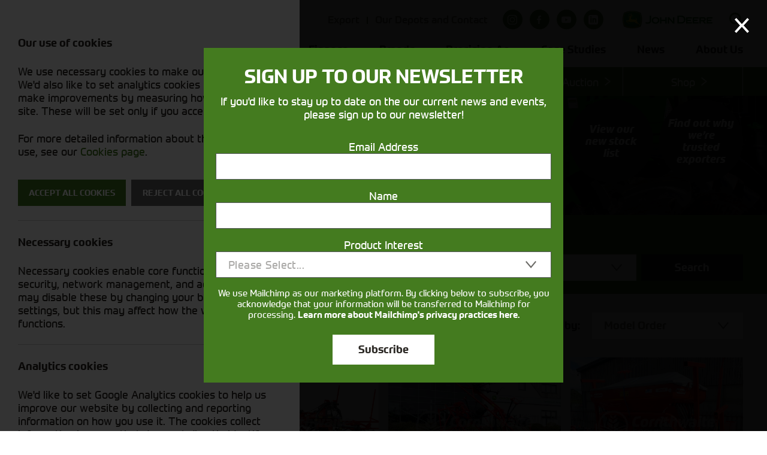

--- FILE ---
content_type: text/html; charset=UTF-8
request_url: https://www.cornthwaitegroup.com/new/any/rakes-tedders
body_size: 53087
content:
<!DOCTYPE html>

<!--[if lt IE 7]>
<html class="nojs ms lt_ie7" lang="en"><![endif]-->
<!--[if IE 7]>
<html class="nojs ms ie7" lang="en"><![endif]-->
<!--[if IE 8]>
<html class="nojs ms ie8" lang="en"><![endif]-->
<!--[if gt IE 8]>
<html class="nojs ms" lang="en"><![endif]-->

<html lang="en">

<head>
    <meta charset="utf-8">
<meta http-equiv="x-ua-compatible" content="ie=edge">
<meta name="viewport" content="width=device-width, initial-scale=1">
<meta http-equiv="Content-Language" content="en">
<meta charset="utf-8">
<meta name="viewport" content="width=device-width"/>
<meta http-equiv="Content-Type" content="text/html; charset=UTF-8">
<meta name="generator" content="PyroCMS"/>
<meta name="viewport" content="width=device-width, initial-scale=1.0, maximum-scale=1.0">
<meta name="description" content="View The Cornthwaite Range of New Rakes &amp; Tedders For Sale Online. Finance Options Available. Leading After Care. First Class Service."/>

    <meta property="og:site_name" content="Cornthwaite Group"/>
    <meta property="og:description" content="View The Cornthwaite Range of New Rakes &amp; Tedders For Sale Online. Finance Options Available. Leading After Care. First Class Service."/>
    <meta property="og:title" content="New Rakes &amp; Tedders For Sale"/>
    <meta property="og:url" content="https://www.cornthwaitegroup.com/new/any/rakes-tedders"/>
            <meta property="og:image" content="https://www.cornthwaitegroup.com/app/cornthwaites/assets/addons/cornthwaites/hotfootdesign/cornthwaites-theme/resources/img/og.jpg?v=1754319085"/>
        <meta property="og:type" content="website"/>

<link rel="apple-touch-icon" sizes="152x152" href="/apple-touch-icon.png">
<link rel="icon" type="image/png" sizes="32x32" href="/favicon-32x32.png">
<link rel="icon" type="image/png" sizes="16x16" href="/favicon-16x16.png">
<link rel="manifest" href="/site.webmanifest">
<link rel="mask-icon" href="/safari-pinned-tab.svg" color="#5bbad5">
<meta name="msapplication-TileColor" content="#ffc40d">
<meta name="theme-color" content="#ffffff">

<link rel="canonical" href="https://www.cornthwaitegroup.com/new/any/rakes-tedders">

<title>
    New Rakes &amp; Tedders For Sale | Cornthwaite Group
</title>

<link rel="stylesheet" href="https://use.typekit.net/jyi8dbc.css" rel="preload" as="style">





<link media="all" type="text/css" rel="stylesheet" href="/app/cornthwaites/assets/public/theme.css?v=1754319085">




<link rel="stylesheet" href="https://www.cornthwaitegroup.com/app/cornthwaites/assets/public/deferred.css?v=1754319085" rel="preload" as="style">




<script type="text/javascript">

    const APPLICATION_URL = "https://www.cornthwaitegroup.com/new/any/rakes-tedders";
    const APPLICATION_REFERENCE = "cornthwaites";
    const APPLICATION_DOMAIN = "cornthwaitegroup.com";

    const CSRF_TOKEN = "7GiwxPMWGbksoolokHElz1tvO4coaIAvE2f910IH";
    const APP_DEBUG = "";
    const APP_URL = "http://cornthwaitegroup.com";
    const REQUEST_ROOT = "https://www.cornthwaitegroup.com";
    const REQUEST_ROOT_PATH = "";
    const TIMEZONE = "Europe/London";
    const LOCALE = "en";
    
</script>



<script>
    window.dataLayer = window.dataLayer || [];
</script>

<!-- Google Tag Manager -->
<script>(function(w,d,s,l,i){w[l]=w[l]||[];w[l].push({'gtm.start':
            new Date().getTime(),event:'gtm.js'});var f=d.getElementsByTagName(s)[0],
        j=d.createElement(s),dl=l!='dataLayer'?'&l='+l:'';j.async=true;j.src=
        'https://www.googletagmanager.com/gtm.js?id='+i+dl;f.parentNode.insertBefore(j,f);
    })(window,document,'script','dataLayer','GTM-TKCNZ28');</script>
<!-- End Google Tag Manager -->

<meta name="google-site-verification" content="TkENoRfzHTsoKoD6bVUlkmKjVyQ8qhb5uAm45pkRsNs" /></head>

<body>

<!-- Google Tag Manager (noscript) -->
<noscript><iframe src="https://www.googletagmanager.com/ns.html?id=GTM-TKCNZ28"
                  height="0" width="0" style="display:none;visibility:hidden"></iframe></noscript>
<!-- End Google Tag Manager (noscript) -->

<div class="wrap">
    <header id="header" class="fix">
    <div class="main-header">
        <div class="wrapper">
            <div class="logo">
                <a href="/"><img src="https://www.cornthwaitegroup.com/app/cornthwaites/assets/addons/cornthwaites/hotfootdesign/cornthwaites-theme/resources/img/logo.png?v=1754319085" width="327" alt="Cornthwaite Group" /></a>
            </div>
            <nav class="top-nav">
    <ul class="top-menu">
        <li><a href="/export" class="">Export</a></li>
        <li><a href="/our-depots-and-contact" class="">Our Depots and Contact</a>
            <ul class="dropdown">
                                    <li><a href="/our-depots-and-contact/nantwich" class="">Nantwich</a></li>
                                    <li><a href="/our-depots-and-contact/bispham-green" class="">Bispham Green</a></li>
                                    <li><a href="/our-depots-and-contact/kendal" class="">Kendal</a></li>
                                    <li><a href="/our-depots-and-contact/carlisle" class="">Carlisle</a></li>
                                    <li><a href="/our-depots-and-contact/dumfries" class="">Dumfries</a></li>
                            </ul>
        </li>
            </ul>
    <ul class="social-menu">
                <li><a href="https://www.instagram.com/cornthwaitegroup/" target="_blank" rel="noopener"><svg xmlns="http://www.w3.org/2000/svg" xmlns:xlink="http://www.w3.org/1999/xlink" viewBox="0 0 26 26" version="1.1" width="16px" height="16px">
<path d="M 7.546875 0 C 3.390625 0 0 3.390625 0 7.546875 L 0 18.453125 C 0 22.609375 3.390625 26 7.546875 26 L 18.453125 26 C 22.609375 26 26 22.609375 26 18.453125 L 26 7.546875 C 26 3.390625 22.609375 0 18.453125 0 Z M 7.546875 2 L 18.453125 2 C 21.527344 2 24 4.46875 24 7.546875 L 24 18.453125 C 24 21.527344 21.53125 24 18.453125 24 L 7.546875 24 C 4.472656 24 2 21.53125 2 18.453125 L 2 7.546875 C 2 4.472656 4.46875 2 7.546875 2 Z M 20.5 4 C 19.671875 4 19 4.671875 19 5.5 C 19 6.328125 19.671875 7 20.5 7 C 21.328125 7 22 6.328125 22 5.5 C 22 4.671875 21.328125 4 20.5 4 Z M 13 6 C 9.144531 6 6 9.144531 6 13 C 6 16.855469 9.144531 20 13 20 C 16.855469 20 20 16.855469 20 13 C 20 9.144531 16.855469 6 13 6 Z M 13 8 C 15.773438 8 18 10.226563 18 13 C 18 15.773438 15.773438 18 13 18 C 10.226563 18 8 15.773438 8 13 C 8 10.226563 10.226563 8 13 8 Z " fill="#fff"></path>
</svg>
</a></li>
        <li><a href="https://www.facebook.com/cornthwaitegroup" target="_blank" rel="noopener"><svg xmlns="http://www.w3.org/2000/svg" width="33" height="33" viewBox="0 0 33 33"><path d="M14.63,23.49V17.11H12.56V14.63h2.07V12.79a2.94,2.94,0,0,1,3.08-3.28,17.14,17.14,0,0,1,1.85.09v2.23H18.29c-1,0-1.18.49-1.18,1.21v1.59h2.37l-.31,2.48H17.11v6.38Z" fill="#fff"></path></svg>
</a></li>
        <li><a href="https://www.youtube.com/channel/UCdHpJPJcfhOUEZOz16lmzNA" target="_blank" rel="noopener"><svg xmlns="http://www.w3.org/2000/svg" width="16" height="11.2" viewBox="0 0 16 11.2">
  <path d="M15.67,1.75A2,2,0,0,0,14.25.33,48.44,48.44,0,0,0,8,0,48.44,48.44,0,0,0,1.75.33,2,2,0,0,0,.33,1.75,21.09,21.09,0,0,0,0,5.6,21.09,21.09,0,0,0,.33,9.45a2,2,0,0,0,1.42,1.42A48.44,48.44,0,0,0,8,11.2a48.44,48.44,0,0,0,6.25-.33,2,2,0,0,0,1.42-1.42A21.09,21.09,0,0,0,16,5.6,21.09,21.09,0,0,0,15.67,1.75ZM6.4,8V3.2l4.16,2.4Z" fill="#fff"></path>
</svg>
</a></li>
        <li><a href="https://www.linkedin.com/company/cornthwaitegroup" target="_blank" rel="noopener"><svg xmlns="http://www.w3.org/2000/svg" width="16" height="16" viewBox="0 0 16 16">
  <path d="M12.67,0H3.33A3.33,3.33,0,0,0,0,3.33v9.34A3.33,3.33,0,0,0,3.33,16h9.34A3.33,3.33,0,0,0,16,12.67V3.33A3.33,3.33,0,0,0,12.67,0ZM5.33,12.67h-2V5.33h2Zm-1-8.18A1.18,1.18,0,1,1,5.5,3.31,1.17,1.17,0,0,1,4.33,4.49Zm9,8.18h-2V8.93c0-2.24-2.66-2.07-2.66,0v3.74h-2V5.33h2V6.51a2.53,2.53,0,0,1,4.66,1.65Z" fill="#fff"></path>
</svg>
</a></li>
    </ul>

    <div class="john-deere-logo">
        <a href="https://www.deere.com/" target="_blank" rel="nofollow">
            <img src="https://www.cornthwaitegroup.com/app/cornthwaites/assets/addons/cornthwaites/hotfootdesign/cornthwaites-theme/resources/img/john-deere-logo.png?v=1754319085" width="150" height="30" alt="John Deere Logo" />
        </a>
    </div>

    <button type="button" class="search-trigger" aria-controls="search-bar">
        <span class="sr-only">Open Search Bar</span>
        <svg xmlns="http://www.w3.org/2000/svg" width="23.45" height="23.45" viewBox="0 0 23.45 23.45" aria-hidden="true">
    <path d="M23.45,21.33l-5.41-5.41c1.22-1.66,1.96-3.7,1.96-5.92C20,4.48,15.52,0,10,0S0,4.48,0,10s4.48,10,10,10c2.22,0,4.26-.73,5.92-1.96l5.41,5.41,2.12-2.12ZM3,10c0-3.86,3.14-7,7-7s7,3.14,7,7-3.14,7-7,7-7-3.14-7-7Z" fill="currentColor"></path>
</svg>

    </button>


    <div class="mobile-open">
        <span class="mobile-icon"></span>
    </div>
</nav>

<nav class="main-nav">
    <ul class="main-menu">
        <li><a href="/finance" class="">Finance</a></li>
        <li><a href="/brands" class="">Brands</a>
            <ul class="dropdown">
                                    <li><a href="/brands/john-deere" class="">John Deere</a></li>
                                    <li><a href="/brands/kramer" class="">Kramer</a></li>
                                    <li><a href="/brands/strautmann" class="">Strautmann</a></li>
                                    <li><a href="/brands/sip" class="">SIP</a></li>
                                    <li><a href="/brands/redrock" class="">Redrock </a></li>
                                    <li><a href="/brands/dal-bo" class="">Dalbo</a></li>
                                    <li><a href="/brands/maschio" class="">Maschio</a></li>
                                    <li><a href="/brands/ktwo" class="">Ktwo</a></li>
                                    <li><a href="/brands/spearhead" class="">Spearhead</a></li>
                                    <li><a href="/brands/mazzotti" class="">Mazzotti</a></li>
                                    <li><a href="/brands/cherry" class="">Cherry</a></li>
                                    <li><a href="/brands/stihl" class="">Stihl</a></li>
                                    <li><a href="/brands/wessex" class="">Wessex</a></li>
                                    <li><a href="/brands/husqvarna" class="">Husqvarna</a></li>
                                    <li><a href="/brands/apv" class="">APV</a></li>
                                    <li><a href="/brands/sky-agriculture" class="">SKY Agriculture</a></li>
                            </ul>
        </li>
        <li><a href="/cornthwaitesolutions" class="">Precision Ag</a>
            <ul class="dropdown">
                <li><a href="/cornthwaitesolutions" class="">Overview</a>
                                    <li><a href="/cornthwaitesolutions/precision-farming-technology" class="">Precision Farming Technology</a></li>
                                    <li><a href="/cornthwaitesolutions/guidance-and-machine-automation" class="">Guidance &amp; Machine Automation</a></li>
                                    <li><a href="/cornthwaitesolutions/site-specific-farming" class="">Site Specific Farming</a></li>
                            </ul>
        </li>
        <li><a href="/case-studies">Case Studies</a></li>
        <li><a href="/posts" class="">News</a></li>
        <li><a href="/about-us" class="">About Us</a>
            <ul class="dropdown">
                <li><a href="/about-us" class="">Overview</a>
                                    <li><a href="/about-us/team" class="">Contact Us</a></li>
                                    <li><a href="/about-us/vacancies" class="">Vacancies</a></li>
                            </ul>
        </li>
    </ul>
</nav>

<div class="mobile-menu">
    <ul class="top-menu">

        <li><a href="/new">New Machinery</a>
            <ul>
                <li><span>Machine Types</span>
                    <ul>
                                                    <li><a href="/new/any/balers">Balers</a></li>
                                                    <li><a href="/new/any/diet-feeders">Diet Feeders</a></li>
                                                    <li><a href="/new/any/hedgecutters">Hedgecutters</a></li>
                                                    <li><a href="/new/any/miscellaneous">Miscellaneous</a></li>
                                                    <li><a href="/new/any/rakes-tedders">Rakes/Tedders/Harrows</a></li>
                                                    <li><a href="/new/any/rollers">Rollers</a></li>
                                                    <li><a href="/new/any/telehandlers-wheel-loaders">Telehandlers &amp; Wheel Loaders</a></li>
                                                    <li><a href="/new/any/tillage">Tillage / Cultivation</a></li>
                                                    <li><a href="/new/any/toppers-and-mowers">Toppers &amp; Mowers</a></li>
                                                    <li><a href="/new/any/trailers">Trailers</a></li>
                                            </ul>
                </li>
                <li><span>Sector</span>
                    <ul>
                                                    <li><a href="/new/agricultural">Agricultural Machinery</a></li>
                                                    <li><a href="/new/groundcare">Groundcare Machinery</a></li>
                                                    <li><a href="/new/cultivation">Cultivation</a></li>
                                            </ul>
                </li>
            </ul>
        </li>
        <li><a href="/used">Used Machinery</a>
            <ul>
                <li><span>Machine Types</span>
                    <ul>
                                                    <li><a href="/used/any/balers-and-mowers">Balers &amp; Mowers</a></li>
                                                    <li><a href="/used/any/combines">Combines</a></li>
                                                    <li><a href="/used/any/foragers-spfh">Foragers (SPFH)</a></li>
                                                    <li><a href="/used/any/grain-dryers">Grain Dryers</a></li>
                                                    <li><a href="/used/any/rakes-and-tedders">Rakes &amp; Tedders</a></li>
                                                    <li><a href="/used/any/telehandlers">Telehandlers &amp; Wheel Loaders</a></li>
                                                    <li><a href="/used/any/tractors">Tractors</a></li>
                                                    <li><a href="/used/any/trailers">Trailers</a></li>
                                                    <li><a href="/used/any/tyres-wheels">Tyres/Wheels</a></li>
                                                    <li><a href="/used/any/utility-vehicles-and-gators">Utility Vehicles &amp; Gators</a></li>
                                                    <li><a href="/used/any/wheel-loaders">Wheel Loaders</a></li>
                                            </ul>
                </li>
                <li><span>Sector</span>
                    <ul>
                                                    <li><a href="/used/agricultural">Agricultural</a></li>
                                                    <li><a href="/used/groundcare">Groundcare</a></li>
                                            </ul>
                </li>
            </ul>
        </li>
        <li><a href="/groundcare-machines">Groundcare</a>
            <ul>
                <li><span>Machine Types</span>
                    <ul>
                                                    <li><a href="/groundcare-machines/compact-utility-tractors">Compact Utility Tractors</a></li>
                                                    <li><a href="/groundcare-machines/finishing-mowers">Finishing Mowers</a></li>
                                                    <li><a href="/groundcare-machines/flail-mowers">Flail Mowers</a></li>
                                                    <li><a href="/groundcare-machines/hedgecutters">Hedgecutters</a></li>
                                                    <li><a href="/groundcare-machines/lawn-mowers-ride-on">Lawn Mowers (Ride On)</a></li>
                                                    <li><a href="/groundcare-machines/lawn-mowers-robotic">Lawn Mowers (Robotic)</a></li>
                                                    <li><a href="/groundcare-machines/lawn-mowers-walk-behind">Lawn Mowers (Walk Behind)</a></li>
                                                    <li><a href="/groundcare-machines/mower-deck">Mower Deck</a></li>
                                                    <li><a href="/groundcare-machines/utility-vehicles">Utility Vehicles</a></li>
                                            </ul>
                </li>
                <li><span>Condition</span>
                    <ul>
                                                    <li><a href="/groundcare-machines/?condition=used">Used</a></li>
                                                    <li><a href="/groundcare-machines/?condition=new">New</a></li>
                                            </ul>
                </li>
            </ul>
        </li>
        <li><a href="/aftersales">Aftersales</a>
            <ul>
                                    <li><a href="/aftersales/service-department">Service </a></li>
                                    <li><a href="/aftersales/parts-department">Parts</a></li>
                            </ul>
        </li>
        <li><a href="/online-auction">Online Auction</a></li>
        <li><a href="https://shop.cornthwaitegroup.com/" target="_blank" rel="noopener">Shop</a></li>
        <li><a href="/finance">Finance</a></li>
        <li><a href="/agricultural/brands">Brands</a>
            <ul>
                                    <li><a href="/brands/john-deere">John Deere</a></li>
                                    <li><a href="/brands/kramer">Kramer</a></li>
                                    <li><a href="/brands/strautmann">Strautmann</a></li>
                                    <li><a href="/brands/sip">SIP</a></li>
                                    <li><a href="/brands/redrock">Redrock </a></li>
                                    <li><a href="/brands/dal-bo">Dalbo</a></li>
                                    <li><a href="/brands/maschio">Maschio</a></li>
                                    <li><a href="/brands/ktwo">Ktwo</a></li>
                                    <li><a href="/brands/spearhead">Spearhead</a></li>
                                    <li><a href="/brands/mazzotti">Mazzotti</a></li>
                                    <li><a href="/brands/cherry">Cherry</a></li>
                                    <li><a href="/brands/stihl">Stihl</a></li>
                                    <li><a href="/brands/wessex">Wessex</a></li>
                                    <li><a href="/brands/husqvarna">Husqvarna</a></li>
                                    <li><a href="/brands/apv">APV</a></li>
                                    <li><a href="/brands/sky-agriculture">SKY Agriculture</a></li>
                            </ul>
        </li>
        <li><a href="/cornthwaitesolutions">Precision Ag</a>
            <ul>
                <li><a href="/cornthwaitesolutions">Overview</a>
                                    <li><a href="/cornthwaitesolutions/precision-farming-technology">Precision Farming Technology</a></li>
                                    <li><a href="/cornthwaitesolutions/guidance-and-machine-automation">Guidance &amp; Machine Automation</a></li>
                                    <li><a href="/cornthwaitesolutions/site-specific-farming">Site Specific Farming</a></li>
                            </ul>
        </li>
        <li><a href="/case-studies">Case Studies</a></li>
        <li><a href="/posts">News</a></li>
        <li><a href="/about-us">About Us</a>
            <ul>
                <li><a href="/about-us" class="">Overview</a>
                                    <li><a href="/about-us/team">Contact Us</a></li>
                                    <li><a href="/about-us/vacancies">Vacancies</a></li>
                            </ul>
        </li>
        <li><a href="/export">Export</a></li>
        <li><a href="/our-depots-and-contact">Depots</a>
            <ul>
                                    <li><a href="/our-depots-and-contact/nantwich" class="">Nantwich</a></li>
                                    <li><a href="/our-depots-and-contact/bispham-green" class="">Bispham Green</a></li>
                                    <li><a href="/our-depots-and-contact/kendal" class="">Kendal</a></li>
                                    <li><a href="/our-depots-and-contact/carlisle" class="">Carlisle</a></li>
                                    <li><a href="/our-depots-and-contact/dumfries" class="">Dumfries</a></li>
                            </ul>
        </li>
        <li><a href="/contact-us">Contact</a></li>
        <li class="mm-social">
            <span>
                <ul class="social-menu">
                    <li><a href="https://www.instagram.com/cornthwaitegroup/" target="_blank" rel="noopener"><svg xmlns="http://www.w3.org/2000/svg" xmlns:xlink="http://www.w3.org/1999/xlink" viewBox="0 0 26 26" version="1.1" width="16px" height="16px">
<path d="M 7.546875 0 C 3.390625 0 0 3.390625 0 7.546875 L 0 18.453125 C 0 22.609375 3.390625 26 7.546875 26 L 18.453125 26 C 22.609375 26 26 22.609375 26 18.453125 L 26 7.546875 C 26 3.390625 22.609375 0 18.453125 0 Z M 7.546875 2 L 18.453125 2 C 21.527344 2 24 4.46875 24 7.546875 L 24 18.453125 C 24 21.527344 21.53125 24 18.453125 24 L 7.546875 24 C 4.472656 24 2 21.53125 2 18.453125 L 2 7.546875 C 2 4.472656 4.46875 2 7.546875 2 Z M 20.5 4 C 19.671875 4 19 4.671875 19 5.5 C 19 6.328125 19.671875 7 20.5 7 C 21.328125 7 22 6.328125 22 5.5 C 22 4.671875 21.328125 4 20.5 4 Z M 13 6 C 9.144531 6 6 9.144531 6 13 C 6 16.855469 9.144531 20 13 20 C 16.855469 20 20 16.855469 20 13 C 20 9.144531 16.855469 6 13 6 Z M 13 8 C 15.773438 8 18 10.226563 18 13 C 18 15.773438 15.773438 18 13 18 C 10.226563 18 8 15.773438 8 13 C 8 10.226563 10.226563 8 13 8 Z " fill="#fff"></path>
</svg>
</a></li>
                    <li><a href="https://www.facebook.com/cornthwaitegroup" target="_blank" rel="noopener"><svg xmlns="http://www.w3.org/2000/svg" width="33" height="33" viewBox="0 0 33 33"><path d="M14.63,23.49V17.11H12.56V14.63h2.07V12.79a2.94,2.94,0,0,1,3.08-3.28,17.14,17.14,0,0,1,1.85.09v2.23H18.29c-1,0-1.18.49-1.18,1.21v1.59h2.37l-.31,2.48H17.11v6.38Z" fill="#fff"></path></svg>
</a></li>
                    <li><a href="https://www.youtube.com/channel/UCdHpJPJcfhOUEZOz16lmzNA" target="_blank" rel="noopener"><svg xmlns="http://www.w3.org/2000/svg" width="16" height="11.2" viewBox="0 0 16 11.2">
  <path d="M15.67,1.75A2,2,0,0,0,14.25.33,48.44,48.44,0,0,0,8,0,48.44,48.44,0,0,0,1.75.33,2,2,0,0,0,.33,1.75,21.09,21.09,0,0,0,0,5.6,21.09,21.09,0,0,0,.33,9.45a2,2,0,0,0,1.42,1.42A48.44,48.44,0,0,0,8,11.2a48.44,48.44,0,0,0,6.25-.33,2,2,0,0,0,1.42-1.42A21.09,21.09,0,0,0,16,5.6,21.09,21.09,0,0,0,15.67,1.75ZM6.4,8V3.2l4.16,2.4Z" fill="#fff"></path>
</svg>
</a></li>
                    <li><a href="https://www.linkedin.com/company/cornthwaitegroup" target="_blank" rel="noopener"><svg xmlns="http://www.w3.org/2000/svg" width="16" height="16" viewBox="0 0 16 16">
  <path d="M12.67,0H3.33A3.33,3.33,0,0,0,0,3.33v9.34A3.33,3.33,0,0,0,3.33,16h9.34A3.33,3.33,0,0,0,16,12.67V3.33A3.33,3.33,0,0,0,12.67,0ZM5.33,12.67h-2V5.33h2Zm-1-8.18A1.18,1.18,0,1,1,5.5,3.31,1.17,1.17,0,0,1,4.33,4.49Zm9,8.18h-2V8.93c0-2.24-2.66-2.07-2.66,0v3.74h-2V5.33h2V6.51a2.53,2.53,0,0,1,4.66,1.65Z" fill="#fff"></path>
</svg>
</a></li>
                </ul>
            </span>
        </li>
    </ul>
</div>  
        </div>

        <div id="search-bar">
            <div class="search-bar-container">
                <div class="wrapper">
                    <form action="/search" class="search-form" autocomplete="off">
    <input type="search" name="q" placeholder="Search..." aria-label="Search" required value="" class="search-input" />
    <button type="submit" class="search-submit">
        <span class="sr-only">Search</span>
        <svg xmlns="http://www.w3.org/2000/svg" width="23.45" height="23.45" viewBox="0 0 23.45 23.45" aria-hidden="true">
    <path d="M23.45,21.33l-5.41-5.41c1.22-1.66,1.96-3.7,1.96-5.92C20,4.48,15.52,0,10,0S0,4.48,0,10s4.48,10,10,10c2.22,0,4.26-.73,5.92-1.96l5.41,5.41,2.12-2.12ZM3,10c0-3.86,3.14-7,7-7s7,3.14,7,7-3.14,7-7,7-7-3.14-7-7Z" fill="currentColor"></path>
</svg>

    </button>
    <button type="button" class="search-close">
        <span class="sr-only">Close Search</span>
        <svg xmlns="http://www.w3.org/2000/svg" width="21.15" height="21.15" viewBox="0 0 21.15 21.15" aria-hidden="true">
    <polygon points="21.15 2.12 19.03 0 10.57 8.45 2.12 0 0 2.12 8.45 10.57 0 19.03 2.12 21.15 10.57 12.7 19.03 21.15 21.15 19.03 12.7 10.57 21.15 2.12" fill="currentColor"></polygon>
</svg>

    </button>
</form>                </div>
            </div>
        </div>
    </div>

    <div class="bottom-header">
        <div class="wrapper">
            <nav class="bottom-nav">
                <ul class="bottom-menu">   <!-- SET ANCHOR CLASS TO ACTIVE WHEN ON PAGE -->
                    <li><a href="/new" class="active">New Machinery</a>
                        <div class="superdropdown">
    <div class="dropdown-cols">
        <div class="dropdown-col col-wide">
            <span class="dropdown-title dropdown-title-relative">Machine Types</span>
            <ul class="super-col-3">
                                    <li><a href="/new/any/balers">Balers</a></li>
                                    <li><a href="/new/any/diet-feeders">Diet Feeders</a></li>
                                    <li><a href="/new/any/hedgecutters">Hedgecutters</a></li>
                                    <li><a href="/new/any/miscellaneous">Miscellaneous</a></li>
                                    <li><a href="/new/any/rakes-tedders">Rakes/Tedders/Harrows</a></li>
                                    <li><a href="/new/any/rollers">Rollers</a></li>
                                    <li><a href="/new/any/telehandlers-wheel-loaders">Telehandlers &amp; Wheel Loaders</a></li>
                                    <li><a href="/new/any/tillage">Tillage / Cultivation</a></li>
                                    <li><a href="/new/any/toppers-and-mowers">Toppers &amp; Mowers</a></li>
                                    <li><a href="/new/any/trailers">Trailers</a></li>
                            </ul>
        </div>

        <div class="dropdown-col col-slim">
            <span class="dropdown-title dropdown-title-relative">Sector</span>
            <ul>
                                    <li><a href="/new/agricultural">Agricultural Machinery</a></li>
                                    <li><a href="/new/groundcare">Groundcare Machinery</a></li>
                                    <li><a href="/new/cultivation">Cultivation</a></li>
                            </ul>
        </div>
    </div>
</div>                    </li>
                    <li><a href="/used" >Used Machinery</a>
                        <div class="superdropdown">
    <div class="dropdown-cols">
        <div class="dropdown-col col-wide">
            <span class="dropdown-title dropdown-title-relative">Machine Types</span>
            <ul class="super-col-3">
                                    <li><a href="/used/any/balers-and-mowers">Balers &amp; Mowers</a></li>
                                    <li><a href="/used/any/combines">Combines</a></li>
                                    <li><a href="/used/any/foragers-spfh">Foragers (SPFH)</a></li>
                                    <li><a href="/used/any/grain-dryers">Grain Dryers</a></li>
                                    <li><a href="/used/any/rakes-and-tedders">Rakes &amp; Tedders</a></li>
                                    <li><a href="/used/any/telehandlers">Telehandlers &amp; Wheel Loaders</a></li>
                                    <li><a href="/used/any/tractors">Tractors</a></li>
                                    <li><a href="/used/any/trailers">Trailers</a></li>
                                    <li><a href="/used/any/tyres-wheels">Tyres/Wheels</a></li>
                                    <li><a href="/used/any/utility-vehicles-and-gators">Utility Vehicles &amp; Gators</a></li>
                                    <li><a href="/used/any/wheel-loaders">Wheel Loaders</a></li>
                            </ul>
        </div>

        <div class="dropdown-col col-slim">
            <span class="dropdown-title dropdown-title-relative">Sector</span>
            <ul>
                                    <li><a href="/used/agricultural">Agricultural</a></li>
                                    <li><a href="/used/groundcare">Groundcare</a></li>
                            </ul>
        </div>
    </div>
</div>                    </li>
                    <li><a href="/groundcare-machines" >Groundcare</a>
                        <div class="superdropdown">
	<div class="dropdown-cols">
		<div class="dropdown-col col-wide">
			<span class="dropdown-title dropdown-title-relative">Machine Types</span>
			<ul class="super-col-3">
									<li><a href="/groundcare-machines/compact-utility-tractors">Compact Utility Tractors</a></li>
									<li><a href="/groundcare-machines/finishing-mowers">Finishing Mowers</a></li>
									<li><a href="/groundcare-machines/flail-mowers">Flail Mowers</a></li>
									<li><a href="/groundcare-machines/hedgecutters">Hedgecutters</a></li>
									<li><a href="/groundcare-machines/lawn-mowers-ride-on">Lawn Mowers (Ride On)</a></li>
									<li><a href="/groundcare-machines/lawn-mowers-robotic">Lawn Mowers (Robotic)</a></li>
									<li><a href="/groundcare-machines/lawn-mowers-walk-behind">Lawn Mowers (Walk Behind)</a></li>
									<li><a href="/groundcare-machines/mower-deck">Mower Deck</a></li>
									<li><a href="/groundcare-machines/utility-vehicles">Utility Vehicles</a></li>
							</ul>
		</div>

		<div class="dropdown-col col-slim">
			<span class="dropdown-title dropdown-title-relative">Condition</span>
			<ul>
									<li><a href="/groundcare-machines/?condition=used">Used</a></li>
									<li><a href="/groundcare-machines/?condition=new">New</a></li>
							</ul>
		</div>
	</div>
</div>                    </li>
                    <li class="standard-dropdown-container"><a href="/aftersales" >Aftersales</a>
                        <ul class="standard-dropdown">
                                                            <li><a href="/aftersales/service-department">Service </a></li>
                                                            <li><a href="/aftersales/parts-department">Parts</a></li>
                                                    </ul>
                    </li>
                    <li><a href="/online-auction">Online Auction</a></li>
                    <li><a href="https://shop.cornthwaitegroup.com/" target="_blank" rel="noopener">Shop</a></li>
                </ul>
            </nav>
        </div>
    </div>
</header>

<div class="header-space"></div>
    <section id="messages">

    <!-- Success Messages -->
    
    <!-- Informational Messages -->
    

    <!-- Warning Messages -->
    

    <!-- Error Messages -->
    
</section>

    
    
<section id="page-banner" class="half-banner machine-banner" style="background-image: url('https://www.cornthwaitegroup.com/app/cornthwaites/assets/addons/cornthwaites/hotfootdesign/cornthwaites-theme/resources/img/agricultural-used.jpg?v=1754319086')">
	<div class="slide-overlay-1 cover"></div>
	<div class="slide-overlay-2 cover overlay"><svg xmlns="http://www.w3.org/2000/svg" width="1211.26" height="602.24" viewBox="0 0 1211.26 602.24"><path d="M677.47,602.24A573.85,573.85,0,0,0,941.25,392.49L1211.26,0H422.13a573.39,573.39,0,0,0-160.4,171.49L0,602.24Z" fill="#fffffd"></path></svg>
</div>
        <div class="banner-stickers banner-stickers-2">
            <div class="wrapper">
                <div class="banner-sticker banner-small-text">
                                                					<a href="/new?view=list">View our new stock list</a>
					<a href="/export">Find out why we’re trusted exporters</a>
                </div>
            </div>
        </div>
	<div class="banner-content">
		<div class="wrapper">
			<h1 class="slide-title">Rakes, Tedders &amp; Harrows</h1>			<h2 class="slide-subtitle">New Machinery</h2>
		</div>
	</div>
</section>

<section id="search" class="search-fix">
    <div class="wrapper">

        <span class="search-title title white">Search for a new machine</span>

        <form class="product-search-form form-inline" autocomplete="off">
            <div class="form-group select-field_type">
                <div class="input-wrapper">

                    <input type="hidden" name="machine_type" value="rakes-tedders">

                    
                    <div class="custom-select form-control" tabindex="0" data-name="machine_type" id="machine_type">
                        <span class="current">Rakes/Tedders/Harrows</span>
                        <ul class="list">
                            <li data-value="" class="option selected"><a>Machine Type</a></li>
                            <li data-value="all" class="option">
                                <a href="/new/any/all/all">All</a>
                            </li>
                                                            <li class="option" data-value="balers"
                                    data-visible-filters="[]"
                                    >
                                    <a href="/new/any/balers/all">Balers</a>
                                </li>
                                                            <li class="option" data-value="diet-feeders"
                                    data-visible-filters="[]"
                                    >
                                    <a href="/new/any/diet-feeders/all">Diet Feeders</a>
                                </li>
                                                            <li class="option" data-value="hedgecutters"
                                    data-visible-filters="[]"
                                    >
                                    <a href="/new/any/hedgecutters/all">Hedgecutters</a>
                                </li>
                                                            <li class="option" data-value="miscellaneous"
                                    data-visible-filters="[]"
                                    >
                                    <a href="/new/any/miscellaneous/all">Miscellaneous</a>
                                </li>
                                                            <li class="option" data-value="rakes-tedders"
                                    data-visible-filters="[]"
                                     selected>
                                    <a href="/new/any/rakes-tedders/all">Rakes/Tedders/Harrows</a>
                                </li>
                                                            <li class="option" data-value="rollers"
                                    data-visible-filters="[]"
                                    >
                                    <a href="/new/any/rollers/all">Rollers</a>
                                </li>
                                                            <li class="option" data-value="telehandlers-wheel-loaders"
                                    data-visible-filters="[]"
                                    >
                                    <a href="/new/any/telehandlers-wheel-loaders/all">Telehandlers &amp; Wheel Loaders</a>
                                </li>
                                                            <li class="option" data-value="tillage"
                                    data-visible-filters="[]"
                                    >
                                    <a href="/new/any/tillage/all">Tillage / Cultivation</a>
                                </li>
                                                            <li class="option" data-value="toppers-and-mowers"
                                    data-visible-filters="[]"
                                    >
                                    <a href="/new/any/toppers-and-mowers/all">Toppers &amp; Mowers</a>
                                </li>
                                                            <li class="option" data-value="trailers"
                                    data-visible-filters="[]"
                                    >
                                    <a href="/new/any/trailers/all">Trailers</a>
                                </li>
                                                    </ul>
                    </div>
                </div>
            </div>

            <div class="form-group select-field_type">
                <div class="input-wrapper">

                    <input type="hidden" name="brand" value="">

                    
                    <div class="custom-select form-control" tabindex="0" data-name="brand" id="brand">
                        <span class="current">Brand</span>
                        <ul class="list">
                            <li data-value="" class="option selected"><a>Brand</a></li>
                            <li data-value="all" class="option">
                                <a href="/new/any/rakes-tedders/all">All</a>
                            </li>
                                                            <li class="option disabled" data-value="dalbo"
                                    >
                                    <a href="/new/any/rakes-tedders/dalbo">Dalbo</a>
                                </li>
                                                            <li class="option disabled" data-value="fleming"
                                    >
                                    <a href="/new/any/rakes-tedders/fleming">Fleming</a>
                                </li>
                                                            <li class="option disabled" data-value="john-deere"
                                    >
                                    <a href="/new/any/rakes-tedders/john-deere">John Deere</a>
                                </li>
                                                            <li class="option disabled" data-value="kramer"
                                    >
                                    <a href="/new/any/rakes-tedders/kramer">Kramer</a>
                                </li>
                                                            <li class="option" data-value="maschio"
                                    >
                                    <a href="/new/any/rakes-tedders/maschio">Maschio</a>
                                </li>
                                                            <li class="option disabled" data-value="redrock"
                                    >
                                    <a href="/new/any/rakes-tedders/redrock">Redrock</a>
                                </li>
                                                            <li class="option" data-value="sip"
                                    >
                                    <a href="/new/any/rakes-tedders/sip">SIP</a>
                                </li>
                                                            <li class="option disabled" data-value="spearhead"
                                    >
                                    <a href="/new/any/rakes-tedders/spearhead">Spearhead</a>
                                </li>
                                                            <li class="option disabled" data-value="strautmann"
                                    >
                                    <a href="/new/any/rakes-tedders/strautmann">Strautmann</a>
                                </li>
                                                    </ul>
                    </div>
                </div>
            </div>

            <div class="form-group select-field_type">
                <div class="input-wrapper">
                    <select name="year" class="form-control" id="year">
                        <option value="">Year</option>
                        <option value="all">All</option>

                        
                                                    <option value="2026">2026</option>
                                                    <option value="2025">2025</option>
                                                    <option value="2024">2024</option>
                                                    <option value="2023">2023</option>
                                                    <option value="2022">2022</option>
                        
                        <option value="older_than_5">5+ Years</option>
                    </select>
                </div>
            </div>

            
            <input type="hidden" name="sort" value="">
            <input type="hidden" name="view" value="">

            <button type="button" class="btn btn-med btn-drk" id="filter-btn"><span>Search</span></button>
        </form>
    </div>
</section>
<div class="search-space"></div>

<section id="products">
	<div class="wrapper">

		
		<div class="products-header">
			<div class="products-view-type">
				<button class="products-view-button btn btn-med btn-green active" data-view="grid"><span>Grid View</span></button>
				<button class="products-view-button btn btn-med btn-green" data-view="list"><span>List View</span></button>
				<a href="/new/pdf?machine_type=rakes-tedders" class="products-pdf-results btn btn-med btn-dark-green" target="_blank"><span>PDF View</span></a>
			</div>

            
			<div class="products-sort">
				<span class="sort-title">Sort by: </span>
				<form class="products-sort-form form-inline" autocomplete="off">
					<div class="form-group select-field_type">
						<div class="input-wrapper">
							<select name="sort" class="form-control" id="sort">
								<option value="popular" >Model Order</option>
								<option value="recently-added" >Recently Added</option>
								<option value="high-to-low" >Price - High to Low</option>
								<option value="low-to-high" >Price - Low to High</option>
							</select>
						</div>
					</div>
				</form>
			</div>

		</div>

		<div class="submitting">
			<div class="spinner spinner-relative"></div>
		</div>

		<div class="product-container">
			
			
<div class="product-tabs">
    <div class="product-tab active" data-view="grid">
        <div class="products cols">
                                                <div class="product col-4">
                                                    <div class="product-thumbnail">
                                <a href="/new/agricultural/rakes-tedders/sip-star-36010-single-rotor-rake/56">
                                                                        <img src="https://www.cornthwaitegroup.com/app/cornthwaites/assets/new_machines/6c516388173a4078b0702152d9a4ff2c.jpg?v=1757510996" alt="SIP Star 360/10 Single Rotor Rake" />
                                </a>
                            </div>

                                                                            <div class="product-content">
                            <span class="product-title"><a href="/new/agricultural/rakes-tedders/sip-star-36010-single-rotor-rake/56">SIP Star 360/10 Single Rotor Rake</a></span>

                                                            <span class="product-number">Stock No. 21125892, 21125894</span>
                            
                                                            <span class="product-cost">£6,350.00</span>
                            
                            <div class="product-btn">
                                <a class="btn btn-lrg btn-green modal-open" data-modal="enquiry-modal" data-enquiry="SIP Star 360/10 Single Rotor Rake - Stock No:21125892, 21125894"><span>Enquire Now <img src="https://www.cornthwaitegroup.com/app/cornthwaites/assets/addons/cornthwaites/hotfootdesign/cornthwaites-theme/resources/img/icon-next.png?v=1754319085" width="10" alt="Enquire Now" /></span></a>
                            </div>
                        </div>
                    </div>
                                    <div class="product col-4">
                                                    <div class="product-thumbnail">
                                <a href="/new/agricultural/rakes-tedders/sip-spider-5554-tedder/51">
                                                                        <img src="https://www.cornthwaitegroup.com/app/cornthwaites/assets/new_machines/8259acac43008296822f6afc79cf111e.jpg?v=1754319465" alt="SIP Spider 555/4 Tedder" />
                                </a>
                            </div>

                                                                            <div class="product-content">
                            <span class="product-title"><a href="/new/agricultural/rakes-tedders/sip-spider-5554-tedder/51">SIP Spider 555/4 Tedder</a></span>

                                                            <span class="product-number">Stock No. 21125880, 21125879</span>
                            
                                                            <span class="product-cost">£8,250.00</span>
                            
                            <div class="product-btn">
                                <a class="btn btn-lrg btn-green modal-open" data-modal="enquiry-modal" data-enquiry="SIP Spider 555/4 Tedder - Stock No:21125880, 21125879"><span>Enquire Now <img src="https://www.cornthwaitegroup.com/app/cornthwaites/assets/addons/cornthwaites/hotfootdesign/cornthwaites-theme/resources/img/icon-next.png?v=1754319085" width="10" alt="Enquire Now" /></span></a>
                            </div>
                        </div>
                    </div>
                                    <div class="product col-4">
                                                    <div class="product-thumbnail">
                                <a href="/new/agricultural/rakes-tedders/sip-spider-7756-tedder-hook-tine/53">
                                                                        <img src="https://www.cornthwaitegroup.com/app/cornthwaites/assets/new_machines/b36b3db0e41d33778f801cc87cc8ada7.jpg?v=1754319466" alt="SIP Spider 775/6 Tedder - Hook Tine" />
                                </a>
                            </div>

                                                                            <div class="product-content">
                            <span class="product-title"><a href="/new/agricultural/rakes-tedders/sip-spider-7756-tedder-hook-tine/53">SIP Spider 775/6 Tedder - Hook Tine</a></span>

                                                            <span class="product-number">Stock No. 21125884, 21125886</span>
                            
                                                            <span class="product-cost">£13,200.00</span>
                            
                            <div class="product-btn">
                                <a class="btn btn-lrg btn-green modal-open" data-modal="enquiry-modal" data-enquiry="SIP Spider 775/6 Tedder - Hook Tine - Stock No:21125884, 21125886"><span>Enquire Now <img src="https://www.cornthwaitegroup.com/app/cornthwaites/assets/addons/cornthwaites/hotfootdesign/cornthwaites-theme/resources/img/icon-next.png?v=1754319085" width="10" alt="Enquire Now" /></span></a>
                            </div>
                        </div>
                    </div>
                                    <div class="product col-4">
                                                    <div class="product-thumbnail">
                                <a href="/new/agricultural/rakes-tedders/maschio-alitalia-3m/155">
                                                                        <img src="https://www.cornthwaitegroup.com/app/cornthwaites/assets/new_machines/ae67e5b6b52960f2c9c2aa35aea05feb.jpg?v=1757069486" alt="Maschio Alitalia 3M" />
                                </a>
                            </div>

                                                                            <div class="product-content">
                            <span class="product-title"><a href="/new/agricultural/rakes-tedders/maschio-alitalia-3m/155">Maschio Alitalia 3M</a></span>

                                                            <span class="product-number">Stock No. 11129897</span>
                            
                                                            <span class="product-cost">POA</span>
                            
                            <div class="product-btn">
                                <a class="btn btn-lrg btn-green modal-open" data-modal="enquiry-modal" data-enquiry="Maschio Alitalia 3M - Stock No:11129897"><span>Enquire Now <img src="https://www.cornthwaitegroup.com/app/cornthwaites/assets/addons/cornthwaites/hotfootdesign/cornthwaites-theme/resources/img/icon-next.png?v=1754319085" width="10" alt="Enquire Now" /></span></a>
                            </div>
                        </div>
                    </div>
                                    </div>
    </div>

    <div class="product-tab" data-view="list">
        <div class="products-list">
            
                <div class="product-list-item product-list-item-header">
                    <div class="product-list-content product-list-content-5">
                        <span class="product-list-title product-list-col">Name</span>
                        <span class="product-list-number product-list-col">Stock No.</span>
                        <span class="product-list-year product-list-col">Year</span>
                        <span class="product-list-cost product-list-col">Price</span>
                        <div class="product-list-btn"></div>
                    </div>
                </div>

                                    <div class="product-list-item">

                        
                        <div class="product-list-content product-list-content-5">
                            <span class="product-list-title product-list-col"><a href="/new/agricultural/rakes-tedders/sip-star-36010-single-rotor-rake/56">SIP Star 360/10 Single Rotor Rake</a></span>

                            <span class="product-list-number product-list-col">21125892, 21125894</span>

                            <span class="product-list-year product-list-col">2023</span>

                            <span class="product-list-cost product-list-col">£6,350.00</span>

                            <div class="product-list-btn">
                                <a class="btn btn-lrg btn-green modal-open" data-modal="enquiry-modal" data-enquiry="SIP Star 360/10 Single Rotor Rake - Stock No:21125892, 21125894"><span>Enquire Now <img src="https://www.cornthwaitegroup.com/app/cornthwaites/assets/addons/cornthwaites/hotfootdesign/cornthwaites-theme/resources/img/icon-next.png?v=1754319085" width="10" alt="Enquire Now" /></span></a>
                            </div>
                        </div>
                    </div>
                                    <div class="product-list-item">

                        
                        <div class="product-list-content product-list-content-5">
                            <span class="product-list-title product-list-col"><a href="/new/agricultural/rakes-tedders/sip-spider-5554-tedder/51">SIP Spider 555/4 Tedder</a></span>

                            <span class="product-list-number product-list-col">21125880, 21125879</span>

                            <span class="product-list-year product-list-col">2023</span>

                            <span class="product-list-cost product-list-col">£8,250.00</span>

                            <div class="product-list-btn">
                                <a class="btn btn-lrg btn-green modal-open" data-modal="enquiry-modal" data-enquiry="SIP Spider 555/4 Tedder - Stock No:21125880, 21125879"><span>Enquire Now <img src="https://www.cornthwaitegroup.com/app/cornthwaites/assets/addons/cornthwaites/hotfootdesign/cornthwaites-theme/resources/img/icon-next.png?v=1754319085" width="10" alt="Enquire Now" /></span></a>
                            </div>
                        </div>
                    </div>
                                    <div class="product-list-item">

                        
                        <div class="product-list-content product-list-content-5">
                            <span class="product-list-title product-list-col"><a href="/new/agricultural/rakes-tedders/sip-spider-7756-tedder-hook-tine/53">SIP Spider 775/6 Tedder - Hook Tine</a></span>

                            <span class="product-list-number product-list-col">21125884, 21125886</span>

                            <span class="product-list-year product-list-col">2023</span>

                            <span class="product-list-cost product-list-col">£13,200.00</span>

                            <div class="product-list-btn">
                                <a class="btn btn-lrg btn-green modal-open" data-modal="enquiry-modal" data-enquiry="SIP Spider 775/6 Tedder - Hook Tine - Stock No:21125884, 21125886"><span>Enquire Now <img src="https://www.cornthwaitegroup.com/app/cornthwaites/assets/addons/cornthwaites/hotfootdesign/cornthwaites-theme/resources/img/icon-next.png?v=1754319085" width="10" alt="Enquire Now" /></span></a>
                            </div>
                        </div>
                    </div>
                                    <div class="product-list-item">

                        
                        <div class="product-list-content product-list-content-5">
                            <span class="product-list-title product-list-col"><a href="/new/agricultural/rakes-tedders/maschio-alitalia-3m/155">Maschio Alitalia 3M</a></span>

                            <span class="product-list-number product-list-col">11129897</span>

                            <span class="product-list-year product-list-col">2022</span>

                            <span class="product-list-cost product-list-col">POA</span>

                            <div class="product-list-btn">
                                <a class="btn btn-lrg btn-green modal-open" data-modal="enquiry-modal" data-enquiry="Maschio Alitalia 3M - Stock No:11129897"><span>Enquire Now <img src="https://www.cornthwaitegroup.com/app/cornthwaites/assets/addons/cornthwaites/hotfootdesign/cornthwaites-theme/resources/img/icon-next.png?v=1754319085" width="10" alt="Enquire Now" /></span></a>
                            </div>
                        </div>
                    </div>
                                    </div>
    </div>
</div>


    <article class="cms-content">
        <p>Cornthwaite Group is proud to offer a wide selection of high-quality rakes and tedders, designed to enhance your haymaking process. Our premium range of equipment is specifically engineered to deliver exceptional performance, precision, and durability. Whether you're working with grass, hay, or other forage crops, our rakes and tedders ensure efficient and uniform windrowing, turning, and drying. With adjustable settings and innovative features, you can easily customise your haymaking operations to meet your specific needs and field conditions. Experience increased productivity and improved forage quality as our rakes and tedders optimise the drying process and minimise crop damage. Trust in Cornthwaite Group's expertise and commitment to excellence to revolutionise your haymaking endeavours. Explore our collection today and discover the difference that top-of-the-line rakes and tedders can make on your farm.</p>
    </article>
		</div>
	</div>
</section>


<section id="page-links">
	<div class="wrapper full">
		<div class="page-links">

							<div class="page-link home-link" data-href="https://www.cornthwaitegroup.com/cornthwaitesolutions"> <!-- add link to data attribute -->  <!-- 1250 x 1300px -->
					
					<img src="https://www.cornthwaitegroup.com/app/cornthwaites/assets/images/1d2c56aad71c9c21c746756ae8c22859.jpg?v=1754319087" loading="lazy" srcset="/app/cornthwaites/assets/images/4a8d7a28fed26b61c7c6d19d63d71879.jpg?v=1754319087 375w, /app/cornthwaites/assets/images/8b866283be1504e9a3bf81e911f83132.jpg?v=1754319088 768w, /app/cornthwaites/assets/images/81ba9f81eb579153fe920e9a264f154c.jpg?v=1754319088 1024w, /app/cornthwaites/assets/images/e9b6ed8cc15ef4634862a5c244de55c7.jpg?v=1754319088 1440w, /app/cornthwaites/assets/images/339e245a3845886ec1974954a4a23f83.jpg?v=1754319089 2500w" class="media" data-object-fit="cover" alt="Cornthwaite Solutions"/>

					<span class="page-link-overlay multiply"></span>
					<div class="page-link-content">
						<h2><a href="https://www.cornthwaitegroup.com/cornthwaitesolutions">Cornthwaite <br>Solutions</a></h2>
						<p>Supporting your equipment is in our nature.</p>
					</div>
				</div>
							<div class="page-link home-link" data-href="https://www.cornthwaitegroup.com/aftersales"> <!-- add link to data attribute -->  <!-- 1250 x 1300px -->
					
					<img src="https://www.cornthwaitegroup.com/app/cornthwaites/assets/images/bda7657d558af380cb3b4e2783218dd9.jpg?v=1754319090" loading="lazy" srcset="/app/cornthwaites/assets/images/ae9a17b5dfe6b37365a0bee13e21480b.jpg?v=1754319090 375w, /app/cornthwaites/assets/images/9d3543a9bbd48c3d305442234d4d0e87.jpg?v=1754319090 768w, /app/cornthwaites/assets/images/d261700520ec557e9e2f444ec34d04ad.jpg?v=1754319091 1024w, /app/cornthwaites/assets/images/5652c3fb0bb01c86d8c7f4f80fdb117b.jpg?v=1754319091 1440w, /app/cornthwaites/assets/images/33d3c1d00b99dafc59a9d3e8c834ccca.jpg?v=1754319093 2500w" class="media" data-object-fit="cover" alt="Aftersales Support"/>

					<span class="page-link-overlay multiply"></span>
					<div class="page-link-content">
						<h2><a href="https://www.cornthwaitegroup.com/aftersales">Aftersales <br>Support</a></h2>
						<p>We understand your needs and we make sure your machines keep running</p>
					</div>
				</div>
							<div class="page-link home-link" data-href="https://www.cornthwaitegroup.com/finance"> <!-- add link to data attribute -->  <!-- 1250 x 1300px -->
					
					<img src="https://www.cornthwaitegroup.com/app/cornthwaites/assets/images/6b475fc3ffdfecfe21026af37819c82d.jpg?v=1754319094" loading="lazy" srcset="/app/cornthwaites/assets/images/2b427589bfe4ba08c16161995b8f9fbc.jpg?v=1754319095 375w, /app/cornthwaites/assets/images/8b03119efa995c357a4ecd04e446a1f4.jpg?v=1754319095 768w, /app/cornthwaites/assets/images/279d886c09b5847e4ea18dfbc18ef72b.jpg?v=1754319096 1024w, /app/cornthwaites/assets/images/9bbec5347a5d53a27e05f5983166b255.jpg?v=1754319097 1440w, /app/cornthwaites/assets/images/642a31b09ec4f8137c37e5b5ad9a1948.jpg?v=1754319097 2500w" class="media" data-object-fit="cover" alt="Finance Options"/>

					<span class="page-link-overlay multiply"></span>
					<div class="page-link-content">
						<h2><a href="https://www.cornthwaitegroup.com/finance">Finance <br>Options</a></h2>
						<p>Your seasons, your land, your products - financing that understands you</p>
					</div>
				</div>
					</div>
	</div>
</section>
<section id="get-in-touch">
	<div class="wrapper">

		<h2 class="title large green">Get in touch</h2>

		        <form method="POST" action="https://www.cornthwaitegroup.com/ajax-forms/handle/get_in_touch" accept-charset="UTF-8" class="get-in-touch form-white ajax "><input name="_token" type="hidden" value="7GiwxPMWGbksoolokHElz1tvO4coaIAvE2f910IH">
			<div class="form-cols">
				<div class="form-group">
					











<input value="" name="name" data-max="255" data-mask="" data-alias="" data-regex="" type="text" placeholder="Name:"  class="form-control" data-field="name" data-field_name="name" data-provides="anomaly.field_type.text" id="name"  required >


				</div>
				<div class="form-group">
					<input
        type="email"
        value=""
        name="email"
        placeholder="Email Address:"
         class="form-control" data-field="email" data-field_name="email" data-provides="anomaly.field_type.email" id="email"
        
        
        required>

				</div>
				<div class="form-group">
					











<input value="" name="phone_number" data-max="255" data-mask="" data-alias="" data-regex="" type="text" placeholder="Phone Number:"  class="form-control" data-field="phone_number" data-field_name="phone_number" data-provides="anomaly.field_type.text" id="phone_number"  required >


				</div>
			</div>

			<div class="form-cols">
				<div class="form-group">
					<select
        name="closest_depot"
         class="custom-select form-control" data-field="closest_depot" data-field_name="closest_depot" data-provides="anomaly.field_type.select" id="closest_depot"
        
        >

            <option value="">Closest Depot:</option>
    
                        <option value="Nantwich" >Nantwich</option>
                                <option value="Bispham" >Bispham</option>
                                <option value="Kendal" >Kendal</option>
                                <option value="Carlisle" >Carlisle</option>
                                <option value="Dumfries" >Dumfries</option>
                                <option value="Other" >Other</option>
            
</select>

				</div>
				<div class="form-group">
					











<input value="" name="post_code" data-max="255" data-mask="" data-alias="" data-regex="" type="text" placeholder="Post Code"  class="form-control" data-field="post_code" data-field_name="post_code" data-provides="anomaly.field_type.text" id="post_code"   >


				</div>
			</div>

			<div class="form-group">
				


<textarea
        name="message"
        data-max=""
        rows="6"
        data-autogrow="1"
        placeholder="Your Message:"

        
         class="form-control" data-field="message" data-field_name="message" data-provides="hotfootdesign.field_type.plain_textarea" id="message"
        
        ></textarea>


			</div>

			<div class="form-group boolean-field_type">
				<div class="c-inputs-stacked">

    <label class="c-input c-checkbox">

        <input
                value="0"
                type="hidden"
                name="newsletter">
        
        <input
                type="checkbox"
                name="newsletter"
                
                
                
                
                >

        <span class="c-indicator"></span>

        Would you like to sign up to receive news and updates?
    </label>

</div>


				<div class="form-group-dropdown">

					<div class="form-group">
						<select
        name="interests"
         class="custom-select form-control" data-field="interests" data-field_name="interests" data-provides="anomaly.field_type.select" id="interests"
        
        >

            <option value="">Choose an option...</option>
    
                        <option value="Agriculture" >Agriculture</option>
                                <option value="Professional Groundcare" >Professional Groundcare</option>
                                <option value="Home/Domestic" >Home/Domestic</option>
                                <option value="Other" >Other</option>
            
</select>

					</div>

				</div>
			</div>

			<div class="form-slim">
				<div class="form-group boolean-field_type">
					<label class="control-label">Updates</label>
					<div class="c-inputs-stacked">

    <label class="c-input c-checkbox">

        <input
                value="0"
                type="hidden"
                name="consent">
        
        <input
                type="checkbox"
                name="consent"
                
                
                
                required
                >

        <span class="c-indicator"></span>

        I can confirm I have read and accepted the <a href="/privacy">privacy & cookies policy</a>.
    </label>

</div>

				</div>

				<p>This form collects your name, email, phone number and your message so that one of our team can communicate with you and provide assistance. Please check our <a href="/privacy">Privacy Policy</a> to see what we'll do with your information.</p>

				<div class="g-recaptcha" data-sitekey="6Lckqp0UAAAAAOIKtgjShaspSmdWjdYx5KzTWyYP"></div>

<input type="hidden" value="nocaptcha" name="captcha">

<script src="https://www.google.com/recaptcha/api.js?hl=en" async defer></script>


				<div class="form-submit">
					<button class="btn btn-lrg btn-green"><span>Submit</span></button>
					<div class="submitting">
						<div class="spinner"></div>
					</div>
				</div>
			</div>
		</form>
	</div>
</section>
<section id="logos">
    <div class="logo-container">
                    <div class="logo-inner">
                
                <img src="https://www.cornthwaitegroup.com/app/cornthwaites/assets/logos/fd78edb00b8d944c29da0df3c2223f4c.png?v=1754319083" width="400" loading="lazy" alt="John Deere"/>
            </div>
                    <div class="logo-inner">
                
                <img src="https://www.cornthwaitegroup.com/app/cornthwaites/assets/logos/a44183c9f7935519a36966e9f73c22e5.jpg?v=1754319083" width="1023.5" loading="lazy" alt="Ktwo"/>
            </div>
                    <div class="logo-inner">
                
                <img src="https://www.cornthwaitegroup.com/app/cornthwaites/assets/logos/2cce5b5f84c00fab7d57fb5eee0e341e.png?v=1754319083" width="400" loading="lazy" alt="Kramer"/>
            </div>
                    <div class="logo-inner">
                
                <img src="https://www.cornthwaitegroup.com/app/cornthwaites/assets/logos/2d822f74af5fe18f9def20d77a995c53.png?v=1754319083" width="79" loading="lazy" alt="Cherry"/>
            </div>
                    <div class="logo-inner">
                
                <img src="https://www.cornthwaitegroup.com/app/cornthwaites/assets/logos/af3081b81dd738ce4ef9e3449cf0002a.png?v=1754319083" width="329" loading="lazy" alt="Redrock"/>
            </div>
                    <div class="logo-inner">
                
                <img src="https://www.cornthwaitegroup.com/app/cornthwaites/assets/logos/b643798b6a0984132ec07be859561b5a.png?v=1754319083" width="346" loading="lazy" alt="Spearhead"/>
            </div>
                    <div class="logo-inner">
                
                <img src="https://www.cornthwaitegroup.com/app/cornthwaites/assets/logos/d3600c4a51d4333c6088c061e7a08673.png?v=1754319083" width="250" loading="lazy" alt="Stihl"/>
            </div>
                    <div class="logo-inner">
                
                <img src="https://www.cornthwaitegroup.com/app/cornthwaites/assets/logos/f5188bc543702955c15208d911157078.png?v=1754319083" width="302" loading="lazy" alt="Wessex"/>
            </div>
                    <div class="logo-inner">
                
                <img src="https://www.cornthwaitegroup.com/app/cornthwaites/assets/logos/1be5d13d2e0fa36b2b729c7df7274d9f.jpg?v=1754319083" width="200" loading="lazy" alt="Maschio Gaspardo"/>
            </div>
                    <div class="logo-inner">
                
                <img src="https://www.cornthwaitegroup.com/app/cornthwaites/assets/logos/7417f968d2963a564b4c340e98f11f42.jpg?v=1754319084" width="960" loading="lazy" alt="Husqvarna"/>
            </div>
                    <div class="logo-inner">
                
                <img src="https://www.cornthwaitegroup.com/app/cornthwaites/assets/logos/19888abf7ed201188df693110e46ed37.jpg?v=1754319084" width="135.5" loading="lazy" alt="Dalbo"/>
            </div>
                    <div class="logo-inner">
                
                <img src="https://www.cornthwaitegroup.com/app/cornthwaites/assets/logos/08418a7d8504366945cfea0618eebf03.png?v=1754319084" width="150" loading="lazy" alt="Strautmann"/>
            </div>
                    <div class="logo-inner">
                
                <img src="https://www.cornthwaitegroup.com/app/cornthwaites/assets/logos/330b2afa0a8ed5c497ddacd70d6bba77.jpg?v=1754319084" width="206.5" loading="lazy" alt="SIP"/>
            </div>
            </div>
</section>
<section id="newsletter">
	<div class="wrapper">
        <h4>Sign up to receive news & offers</h4>

        <div role="button" class="btn btn-lrg btn-white modal-open" data-modal="newsletter-modal"><span>Sign Now!</span></div>
	</div>
</section>




    <div class="modals fix">
    <div class="modal-blocker cover"></div>

    <span class="modal-close modal-icon-close"></span>

    <div class="modal-outer">
        <div class="modal-container">
            <div class="modal-inner">

                                <div class="modal newsletter-modal" data-modal="newsletter-modal">
                    <h4 class="modal-title">Sign up To Our Newsletter</h4>
                    <p class="modal-text">If you'd like to stay up to date on the our current news and events, please sign up to our newsletter!</p>

                    <!-- Begin Mailchimp Signup Form -->
                    <div id="mc_embed_signup">
                        <form action="https://cornthwaitegroup.us19.list-manage.com/subscribe/post?u=bf20a8bdd75ea03e9bf42a6b1&amp;id=95f855ffb9" method="post" id="mc-embedded-subscribe-form" name="mc-embedded-subscribe-form" class="validate form-white modal-form-white" target="_blank" novalidate>
                            <div id="mc_embed_signup_scroll">
                                <div class="mc-field-group form-group">
                                    <label for="mce-EMAIL">Email Address</label>
                                    <input type="email" value="" name="EMAIL" class="required email" id="mce-EMAIL">
                                </div>
                                <div class="mc-field-group form-group">
                                    <label for="mce-FNAME">Name</label>
                                    <input type="text" value="" name="FNAME" class="" id="mce-FNAME">
                                </div>
                                <div class="mc-field-group form-group">
                                    <label for="mce-MMERGE6">Product Interest</label>
                                    <select name="MMERGE6" class="required" id="mce-MMERGE6">
                                        <option value="">Please Select...</option>
                                        <option value="Agriculture">Agriculture</option>
                                        <option value="Professional Groundcare">Professional Groundcare</option>
                                        <option value="Home/Domestic">Home/Domestic</option>
                                        <option value="Other">Other</option>

                                    </select>
                                </div>

                                <div id="mergeRow-gdpr" class="mergeRow gdpr-mergeRow content__gdprBlock mc-field-group">
                                    <div class="content__gdprLegal">
                                        <p class="white">We use Mailchimp as our marketing platform. By clicking below to subscribe, you acknowledge that your information will be transferred to Mailchimp for processing. <a href="https://mailchimp.com/legal/" target="_blank" rel="noopener">Learn more about Mailchimp's privacy practices here.</a></p>
                                    </div>
                                </div>
                                <div id="mce-responses" class="clear">
                                    <div class="response" id="mce-error-response" style="display:none"></div>
                                    <div class="response" id="mce-success-response" style="display:none"></div>
                                </div>    <!-- real people should not fill this in and expect good things - do not remove this or risk form bot signups-->
                                <div style="position: absolute; left: -5000px;" aria-hidden="true"><input type="text" name="b_bf20a8bdd75ea03e9bf42a6b1_95f855ffb9" tabindex="-1" value=""></div>
                                <div class="clear"><button id="mc-embedded-subscribe" class="btn btn-lrg btn-white"><span>Subscribe</span></button></div>
                            </div>
                        </form>
                    </div>
                    <!--End mc_embed_signup-->
                </div>

                                <div class="modal modal-left premium-modal" data-modal="premium-modal">
                    <h4 class="modal-title">Cornthwaite Premium Used</h4>
                    <div class="modal-text cms-content cms-no-indent">
                        <p>Benefit from the peace of mind that comes from purchasing a specially selected Cornthwaite Premium Used tractor</p>

                        <ul>
                            <li>6 month 500 hour warranty</li>
                            <li>60 Point Check</li>
                            <li>Full Valet</li>
                            <li>Financing from John Deere finance available</li>
                        </ul>
                    </div>
                </div>

                                <div class="modal enquiry-modal" data-modal="enquiry-modal">
                    <h2 class="title large white">Get in touch</h2>

                                        <form method="POST" action="https://www.cornthwaitegroup.com/ajax-forms/handle/get_in_touch" accept-charset="UTF-8" class="get-in-touch form-white ajax "><input name="_token" type="hidden" value="7GiwxPMWGbksoolokHElz1tvO4coaIAvE2f910IH">

                    <div class="form-group hidden">
                        











<input value="" name="enquiring_about" data-max="255" data-mask="" data-alias="" data-regex="" type="text" placeholder=""  class="form-control" data-field="enquiring_about" data-field_name="enquiring_about" data-provides="anomaly.field_type.text" id="enquiring_about"   >


                    </div>

                    <div class="form-group">
                        











<input value="" name="name" data-max="255" data-mask="" data-alias="" data-regex="" type="text" placeholder="Name:"  class="form-control" data-field="name" data-field_name="name" data-provides="anomaly.field_type.text" id="name"  required >


                    </div>
                    <div class="form-group">
                        <input
        type="email"
        value=""
        name="email"
        placeholder="Email Address:"
         class="form-control" data-field="email" data-field_name="email" data-provides="anomaly.field_type.email" id="email"
        
        
        required>

                    </div>
                    <div class="form-group">
                        











<input value="" name="phone_number" data-max="255" data-mask="" data-alias="" data-regex="" type="text" placeholder="Phone Number:"  class="form-control" data-field="phone_number" data-field_name="phone_number" data-provides="anomaly.field_type.text" id="phone_number"  required >


                    </div>
                    <div class="form-group">
                        <select
        name="closest_depot"
         class="custom-select form-control" data-field="closest_depot" data-field_name="closest_depot" data-provides="anomaly.field_type.select" id="closest_depot"
        
        >

            <option value="">Closest Depot:</option>
    
                        <option value="Nantwich" >Nantwich</option>
                                <option value="Bispham" >Bispham</option>
                                <option value="Kendal" >Kendal</option>
                                <option value="Carlisle" >Carlisle</option>
                                <option value="Dumfries" >Dumfries</option>
                                <option value="Other" >Other</option>
            
</select>

                    </div>
                    <div class="form-group">
                        











<input value="" name="post_code" data-max="255" data-mask="" data-alias="" data-regex="" type="text" placeholder="Post Code"  class="form-control" data-field="post_code" data-field_name="post_code" data-provides="anomaly.field_type.text" id="post_code"   >


                    </div>

                    <div class="form-group">
                        


<textarea
        name="message"
        data-max=""
        rows="6"
        data-autogrow="1"
        placeholder="Your Message:"

        
         class="form-control" data-field="message" data-field_name="message" data-provides="hotfootdesign.field_type.plain_textarea" id="message"
        
        ></textarea>


                    </div>

                    <div class="form-group boolean-field_type">
                        <div class="c-inputs-stacked">

    <label class="c-input c-checkbox">

        <input
                value="0"
                type="hidden"
                name="newsletter">
        
        <input
                type="checkbox"
                name="newsletter"
                
                
                
                
                >

        <span class="c-indicator"></span>

        Would you like to sign up to receive news and updates?
    </label>

</div>


                        <div class="form-group-dropdown">

                            <div class="form-group">
                                <select
        name="interests"
         class="custom-select form-control" data-field="interests" data-field_name="interests" data-provides="anomaly.field_type.select" id="interests"
        
        >

            <option value="">Choose an option...</option>
    
                        <option value="Agriculture" >Agriculture</option>
                                <option value="Professional Groundcare" >Professional Groundcare</option>
                                <option value="Home/Domestic" >Home/Domestic</option>
                                <option value="Other" >Other</option>
            
</select>

                            </div>

                        </div>
                    </div>

                    <div class="form-group boolean-field_type">
                        <label class="control-label">Updates</label>
                        <div class="c-inputs-stacked">

    <label class="c-input c-checkbox">

        <input
                value="0"
                type="hidden"
                name="consent">
        
        <input
                type="checkbox"
                name="consent"
                
                
                
                required
                >

        <span class="c-indicator"></span>

        I can confirm I have read and accepted the <a href="/privacy">privacy & cookies policy</a>.
    </label>

</div>

                    </div>

                    <p>This form collects your name, email, phone number and your message so that one of our team can communicate with you and provide assistance. Please check our <a href="/privacy">Privacy Policy</a> to see what we'll do with your information.</p>

                    <div class="g-recaptcha" data-sitekey="6Lckqp0UAAAAAOIKtgjShaspSmdWjdYx5KzTWyYP"></div>

<input type="hidden" value="nocaptcha" name="captcha">




                    <div class="form-submit">
                        <button class="btn btn-lrg btn-white"><span>Submit</span></button>
                        <div class="submitting">
                            <div class="spinner"></div>
                        </div>
                    </div>
                    </form>
                </div>
            </div>
        </div>
    </div>
</div>
<footer id="footer">
    <div class="wrapper slim">
        <ul class="social-menu social-centered">
            <li><a href="https://www.instagram.com/cornthwaitegroup/" target="_blank" rel="noopener"><svg xmlns="http://www.w3.org/2000/svg" xmlns:xlink="http://www.w3.org/1999/xlink" viewBox="0 0 26 26" version="1.1" width="16px" height="16px">
<path d="M 7.546875 0 C 3.390625 0 0 3.390625 0 7.546875 L 0 18.453125 C 0 22.609375 3.390625 26 7.546875 26 L 18.453125 26 C 22.609375 26 26 22.609375 26 18.453125 L 26 7.546875 C 26 3.390625 22.609375 0 18.453125 0 Z M 7.546875 2 L 18.453125 2 C 21.527344 2 24 4.46875 24 7.546875 L 24 18.453125 C 24 21.527344 21.53125 24 18.453125 24 L 7.546875 24 C 4.472656 24 2 21.53125 2 18.453125 L 2 7.546875 C 2 4.472656 4.46875 2 7.546875 2 Z M 20.5 4 C 19.671875 4 19 4.671875 19 5.5 C 19 6.328125 19.671875 7 20.5 7 C 21.328125 7 22 6.328125 22 5.5 C 22 4.671875 21.328125 4 20.5 4 Z M 13 6 C 9.144531 6 6 9.144531 6 13 C 6 16.855469 9.144531 20 13 20 C 16.855469 20 20 16.855469 20 13 C 20 9.144531 16.855469 6 13 6 Z M 13 8 C 15.773438 8 18 10.226563 18 13 C 18 15.773438 15.773438 18 13 18 C 10.226563 18 8 15.773438 8 13 C 8 10.226563 10.226563 8 13 8 Z " fill="#fff"></path>
</svg>
</a></li>
            <li><a href="https://www.facebook.com/cornthwaitegroup" target="_blank" rel="noopener"><svg xmlns="http://www.w3.org/2000/svg" width="33" height="33" viewBox="0 0 33 33"><path d="M14.63,23.49V17.11H12.56V14.63h2.07V12.79a2.94,2.94,0,0,1,3.08-3.28,17.14,17.14,0,0,1,1.85.09v2.23H18.29c-1,0-1.18.49-1.18,1.21v1.59h2.37l-.31,2.48H17.11v6.38Z" fill="#fff"></path></svg>
</a></li>
            <li><a href="https://www.youtube.com/channel/UCdHpJPJcfhOUEZOz16lmzNA" target="_blank" rel="noopener"><svg xmlns="http://www.w3.org/2000/svg" width="16" height="11.2" viewBox="0 0 16 11.2">
  <path d="M15.67,1.75A2,2,0,0,0,14.25.33,48.44,48.44,0,0,0,8,0,48.44,48.44,0,0,0,1.75.33,2,2,0,0,0,.33,1.75,21.09,21.09,0,0,0,0,5.6,21.09,21.09,0,0,0,.33,9.45a2,2,0,0,0,1.42,1.42A48.44,48.44,0,0,0,8,11.2a48.44,48.44,0,0,0,6.25-.33,2,2,0,0,0,1.42-1.42A21.09,21.09,0,0,0,16,5.6,21.09,21.09,0,0,0,15.67,1.75ZM6.4,8V3.2l4.16,2.4Z" fill="#fff"></path>
</svg>
</a></li>
            <li><a href="https://www.linkedin.com/company/cornthwaitegroup" target="_blank" rel="noopener"><svg xmlns="http://www.w3.org/2000/svg" width="16" height="16" viewBox="0 0 16 16">
  <path d="M12.67,0H3.33A3.33,3.33,0,0,0,0,3.33v9.34A3.33,3.33,0,0,0,3.33,16h9.34A3.33,3.33,0,0,0,16,12.67V3.33A3.33,3.33,0,0,0,12.67,0ZM5.33,12.67h-2V5.33h2Zm-1-8.18A1.18,1.18,0,1,1,5.5,3.31,1.17,1.17,0,0,1,4.33,4.49Zm9,8.18h-2V8.93c0-2.24-2.66-2.07-2.66,0v3.74h-2V5.33h2V6.51a2.53,2.53,0,0,1,4.66,1.65Z" fill="#fff"></path>
</svg>
</a></li>
        </ul>

        <div class="footer-cols">
                                        <div class="footer-col">
                    <h4>Nantwich <br></h4>
                    <p>Nantwich, <br>Cheshire CW5 5PJ</p>
                    <p><a href="tel:01270624141">01270 624141</a></p>
                </div>
                            <div class="footer-col">
                    <h4>Bispham <br>Green</h4>
                    <p>Ormskirk, <br>Lancashire L40 3SB</p>
                    <p><a href="tel:01704822343">01704 822343</a></p>
                </div>
                            <div class="footer-col">
                    <h4>Kendal <br></h4>
                    <p>Milnthorpe, <br>Cumbria LA7 7FP</p>
                    <p><a href="tel:01539756367">01539 756367</a></p>
                </div>
                            <div class="footer-col">
                    <h4>Carlisle <br></h4>
                    <p>Carlisle, <br>Cumbria CA1 2UR</p>
                    <p><a href="tel:01228586816">01228 586816</a></p>
                </div>
                            <div class="footer-col">
                    <h4>Dumfries <br></h4>
                    <p>Dumfries, <br>Scotland DG1 3UB</p>
                    <p><a href="tel:01387214242">01387 214242</a></p>
                </div>
                        <div class="footer-col">
                <h4>Central<br>Number</h4>
                <p><a href="tel:01704790008">01704 790008</a></p>
            </div>
        </div>

        <div class="footer-menus">
            <div class="footer-menu">
                <ul>
                    <li><a href="/aftersales">Aftersales</a></li>
                    <li><a href="/finance">Finance</a></li>
                    <li><a href="/cornthwaitesolutions">Precision Ag</a></li>
                    <li><a href="/case-studies">Case Studies</a></li>
                    <li><a href="/posts">News</a></li>
                    <li><a href="/about-us">About Us</a></li>
                </ul>
            </div>
            <div class="footer-terms">
                <ul>
                    <li><a href="/website-terms-of-use">Website Terms of Use</a></li>
                    <li><a href="/terms">Terms</a></li>
                    <li><a href="/privacy">Privacy Policy</a></li>
                    <li><a href="/all-terms">All Terms</a></li>
                    <li><a href="/sitemap">Sitemap</a></li>
                </ul>
            </div>
        </div>

        <div class="footer-credit">
            <p>Website by <a href="https://www.hotfootdesign.co.uk" target="_blank" rel="noopener">Hotfoot</a></p>
        </div>
    </div>
</footer></div>

<div id="popout-trigger" class="fix Fixed">
     <button class="popout-trigger-button" aria-controls="popout" aria-label="Open/Close Cookie Preferences">
         <svg xmlns="http://www.w3.org/2000/svg" width="32" height="31.77" viewBox="0 0 32 31.77" aria-disabled="true">
             <path d="M556.76,235l-4.85-2.19,4.83-2.18L555,225.15l-5.2,1.08,2.62-4.61-4.63-3.36-3.58,3.93-.59-5.27h-5.72l-.59,5.28-3.57-3.92-4.63,3.37,2.63,4.62-5.19-1.07-1.76,5.44,4.84,2.19L524.77,235l1.77,5.45,5.2-1.08L529.12,244l4.63,3.36,3.58-3.93.59,5.27h5.72l.59-5.28,3.57,3.91,4.63-3.36-2.63-4.62,5.19,1.07Zm-16,4.55a6.72,6.72,0,1,1,6.71-6.72A6.72,6.72,0,0,1,540.76,239.52Z" transform="translate(-524.76 -216.92)"/>
         </svg>
     </button>
</div>

<div id="popout" class="fix Fixed" role="dialog" aria-label="Cookie Preferences" aria-modal="true" aria-hidden="true">
    <div class="popout-blocker"></div>

    <div class="popout-outer">
        <div class="popout-inner">

            <div class="popout-section">
                <div class="cms-content">
                    <h4>Our use of cookies</h4>
                    <p>We use necessary cookies to make our site work. We'd also like to set analytics cookies that help us make improvements by measuring how you use the site. These will be set only if you accept.</p>
                    <p>For more detailed information about the cookies we use, see our <a href="https://www.cornthwaitegroup.com/privacy">Cookies page</a>.</p>
                </div>

                <div class="popout-buttons">
                    <button class="popout-button popout-accept" tabindex="-1"><span>Accept all cookies</span></button>
                    <button class="popout-button popout-reject" tabindex="-1"><span>Reject all cookies</span></button>
                </div>
            </div>

            <div class="popout-section">
                <div class="cms-content">
                    <h4>Necessary cookies</h4>
                    <p>Necessary cookies enable core functionality such as security, network management, and accessibility. You may disable these by changing your browser settings, but this may affect how the website functions.</p>
                </div>
            </div>

            <div class="popout-section">
                <div class="cms-content">
                    <h4>Analytics cookies</h4>
                    <p>We'd like to set Google Analytics cookies to help us improve our website by collecting and reporting information on how you use it. The cookies collect information in a way that does not directly identify anyone. For more information on how these cookies work please see our <a href="https://www.cornthwaitegroup.com/privacy">'Cookies page'</a>.</p>
                </div>

                <div class="popout-switch popout-switch-analytics_storage">
                    <label class="popout-options">
                        <span class="visuallyhidden">Do you accept the use of cookies?</span>
                        <input class="popout-toggle-input" type="checkbox" tabindex="-1">
                        <span class="popout-option">On</span>
                        <span class="popout-option">Off</span>
                    </label>
                </div>
            </div>

            <div class="popout-section">
                <div class="popout-save">
                    <button class="popout-button popout-save" tabindex="-1"><span>Save and close</span></button>
                </div>
            </div>

        </div>
    </div>
</div>


<script src="https://code.jquery.com/jquery-3.6.0.min.js" integrity="sha256-/xUj+3OJU5yExlq6GSYGSHk7tPXikynS7ogEvDej/m4=" crossorigin="anonymous"></script>















<script src="/app/cornthwaites/assets/public/vendor.js?v=1754319083"></script>
<script src="/app/cornthwaites/assets/public/theme.js?v=1754319083"></script>




    
    
    <script src="/app/cornthwaites/assets/public/new-machines.js?v=1754319083"></script>



<script type="text/javascript">
        
$(function(){$('form.ajax').on('submit',function(e){e.preventDefault()
var formAjax=$(this)
var formButton=formAjax.find('button')
var formSubmitting=formAjax.find('.submitting')
formAjax.find('.error').remove()
formButton.hide()
formSubmitting.css({'width':formButton.outerWidth(),'height':formButton.outerHeight()}).show()
$.post(formAjax.attr('action'),formAjax.serializeArray(),function(data){if(!data.success&&data.errors){grecaptcha.reset();$.each(data.errors,function(field,errors){var input=formAjax.find('[name="'+field+'"]')
input.closest('.form-group').append('<span class="error">'+errors[0]+'</span>')})}else if(!data.success){alert(data.error_message)}else{if(data.form=='get_in_touch'){gtag('event','Submitted',{'event_category':'Form','event_label':'Get in touch'});}
if(data.success_redirect){window.location.replace(data.success_redirect)}
var html='<span class="success">'+data.success_message+'</span>'
formAjax.append(html)
formAjax.find('[type="text"], [type="email"], textarea, select').val(null)
formAjax.find('[type="radio"]').prop('checked',false)}
formSubmitting.hide()
if(!data.success){formButton.show()}})})})
        !function(factory){"function"==typeof define&&define.amd?define(["../global/window","../global/document"],factory):"object"==typeof exports?module.exports=factory(require("../global/window"),require("../global/document")):window.dependencyLib=factory(window,document);}(function(window,document){function indexOf(list,elem){for(var i=0,len=list.length;i<len;i++)if(list[i]===elem)return i;return-1;}
function type(obj){return null==obj?obj+"":"object"==typeof obj||"function"==typeof obj?class2type[class2type.toString.call(obj)]||"object":typeof obj;}
function isWindow(obj){return null!=obj&&obj===obj.window;}
function isArraylike(obj){var length="length"in obj&&obj.length,ltype=type(obj);return"function"!==ltype&&!isWindow(obj)&&(!(1!==obj.nodeType||!length)||("array"===ltype||0===length||"number"==typeof length&&length>0&&length-1 in obj));}
function isValidElement(elem){return elem instanceof Element;}
function DependencyLib(elem){return elem instanceof DependencyLib?elem:this instanceof DependencyLib?void(void 0!==elem&&null!==elem&&elem!==window&&(this[0]=elem.nodeName?elem:void 0!==elem[0]&&elem[0].nodeName?elem[0]:document.querySelector(elem),void 0!==this[0]&&null!==this[0]&&(this[0].eventRegistry=this[0].eventRegistry||{}))):new DependencyLib(elem);}
for(var class2type={},classTypes="Boolean Number String Function Array Date RegExp Object Error".split(" "),nameNdx=0;nameNdx<classTypes.length;nameNdx++)class2type["[object "+classTypes[nameNdx]+"]"]=classTypes[nameNdx].toLowerCase();return DependencyLib.prototype={on:function(events,handler){if(isValidElement(this[0]))for(var eventRegistry=this[0].eventRegistry,elem=this[0],_events=events.split(" "),endx=0;endx<_events.length;endx++){var nsEvent=_events[endx].split(".");!function(ev,namespace){elem.addEventListener?elem.addEventListener(ev,handler,!1):elem.attachEvent&&elem.attachEvent("on"+ev,handler),eventRegistry[ev]=eventRegistry[ev]||{},eventRegistry[ev][namespace]=eventRegistry[ev][namespace]||[],eventRegistry[ev][namespace].push(handler);}(nsEvent[0],nsEvent[1]||"global");}
return this;},off:function(events,handler){if(isValidElement(this[0]))for(var eventRegistry=this[0].eventRegistry,elem=this[0],_events=events.split(" "),endx=0;endx<_events.length;endx++)for(var nsEvent=_events[endx].split("."),offEvents=function(ev,namespace){var hndx,hndL,evts=[];if(ev.length>0)if(void 0===handler)for(hndx=0,hndL=eventRegistry[ev][namespace].length;hndx<hndL;hndx++)evts.push({ev:ev,namespace:namespace&&namespace.length>0?namespace:"global",handler:eventRegistry[ev][namespace][hndx]});else evts.push({ev:ev,namespace:namespace&&namespace.length>0?namespace:"global",handler:handler});else if(namespace.length>0)for(var evNdx in eventRegistry)for(var nmsp in eventRegistry[evNdx])if(nmsp===namespace)if(void 0===handler)for(hndx=0,hndL=eventRegistry[evNdx][nmsp].length;hndx<hndL;hndx++)evts.push({ev:evNdx,namespace:nmsp,handler:eventRegistry[evNdx][nmsp][hndx]});else evts.push({ev:evNdx,namespace:nmsp,handler:handler});return evts;}(nsEvent[0],nsEvent[1]),i=0,offEventsL=offEvents.length;i<offEventsL;i++)!function(ev,namespace,handler){if(ev in eventRegistry==1)if(elem.removeEventListener?elem.removeEventListener(ev,handler,!1):elem.detachEvent&&elem.detachEvent("on"+ev,handler),"global"===namespace)for(var nmsp in eventRegistry[ev])eventRegistry[ev][nmsp].splice(eventRegistry[ev][nmsp].indexOf(handler),1);else eventRegistry[ev][namespace].splice(eventRegistry[ev][namespace].indexOf(handler),1);}(offEvents[i].ev,offEvents[i].namespace,offEvents[i].handler);return this;},trigger:function(events){if(isValidElement(this[0]))for(var eventRegistry=this[0].eventRegistry,elem=this[0],_events="string"==typeof events?events.split(" "):[events.type],endx=0;endx<_events.length;endx++){var nsEvent=_events[endx].split("."),ev=nsEvent[0],namespace=nsEvent[1]||"global";if(void 0!==document&&"global"===namespace){var evnt,i,params={bubbles:!0,cancelable:!0,detail:Array.prototype.slice.call(arguments,1)};if(document.createEvent){try{evnt=new CustomEvent(ev,params);}catch(e){(evnt=document.createEvent("CustomEvent")).initCustomEvent(ev,params.bubbles,params.cancelable,params.detail);}
events.type&&DependencyLib.extend(evnt,events),elem.dispatchEvent(evnt);}else(evnt=document.createEventObject()).eventType=ev,events.type&&DependencyLib.extend(evnt,events),elem.fireEvent("on"+evnt.eventType,evnt);}else if(void 0!==eventRegistry[ev])if(arguments[0]=arguments[0].type?arguments[0]:DependencyLib.Event(arguments[0]),"global"===namespace)for(var nmsp in eventRegistry[ev])for(i=0;i<eventRegistry[ev][nmsp].length;i++)eventRegistry[ev][nmsp][i].apply(elem,arguments);else for(i=0;i<eventRegistry[ev][namespace].length;i++)eventRegistry[ev][namespace][i].apply(elem,arguments);}
return this;}},DependencyLib.isFunction=function(obj){return"function"===type(obj);},DependencyLib.noop=function(){},DependencyLib.isArray=Array.isArray,DependencyLib.inArray=function(elem,arr,i){return null==arr?-1:indexOf(arr,elem);},DependencyLib.valHooks=void 0,DependencyLib.isPlainObject=function(obj){return"object"===type(obj)&&!obj.nodeType&&!isWindow(obj)&&!(obj.constructor&&!class2type.hasOwnProperty.call(obj.constructor.prototype,"isPrototypeOf"));},DependencyLib.extend=function(){var options,name,src,copy,copyIsArray,clone,target=arguments[0]||{},i=1,length=arguments.length,deep=!1;for("boolean"==typeof target&&(deep=target,target=arguments[i]||{},i++),"object"==typeof target||DependencyLib.isFunction(target)||(target={}),i===length&&(target=this,i--);i<length;i++)if(null!=(options=arguments[i]))for(name in options)src=target[name],target!==(copy=options[name])&&(deep&&copy&&(DependencyLib.isPlainObject(copy)||(copyIsArray=DependencyLib.isArray(copy)))?(copyIsArray?(copyIsArray=!1,clone=src&&DependencyLib.isArray(src)?src:[]):clone=src&&DependencyLib.isPlainObject(src)?src:{},target[name]=DependencyLib.extend(deep,clone,copy)):void 0!==copy&&(target[name]=copy));return target;},DependencyLib.each=function(obj,callback){var i=0;if(isArraylike(obj))for(var length=obj.length;i<length&&!1!==callback.call(obj[i],i,obj[i]);i++);else for(i in obj)if(!1===callback.call(obj[i],i,obj[i]))break;return obj;},DependencyLib.map=function(elems,callback){var value,i=0,length=elems.length,ret=[];if(isArraylike(elems))for(;i<length;i++)null!=(value=callback(elems[i],i))&&ret.push(value);else for(i in elems)null!=(value=callback(elems[i],i))&&ret.push(value);return[].concat(ret);},DependencyLib.data=function(owner,key,value){if(void 0===value)return owner.__data?owner.__data[key]:null;owner.__data=owner.__data||{},owner.__data[key]=value;},"function"==typeof window.CustomEvent?DependencyLib.Event=window.CustomEvent:(DependencyLib.Event=function(event,params){params=params||{bubbles:!1,cancelable:!1,detail:void 0};var evt=document.createEvent("CustomEvent");return evt.initCustomEvent(event,params.bubbles,params.cancelable,params.detail),evt;},DependencyLib.Event.prototype=window.Event.prototype),DependencyLib;});
        !function(factory){"function"==typeof define&&define.amd?define(["./dependencyLibs/inputmask.dependencyLib","./global/window","./global/document"],factory):"object"==typeof exports?module.exports=factory(require("./dependencyLibs/inputmask.dependencyLib"),require("./global/window"),require("./global/document")):window.Inputmask=factory(window.dependencyLib||jQuery,window,document);}(function($,window,document,undefined){function Inputmask(alias,options,internal){if(!(this instanceof Inputmask))return new Inputmask(alias,options,internal);this.el=undefined,this.events={},this.maskset=undefined,this.refreshValue=!1,!0!==internal&&($.isPlainObject(alias)?options=alias:(options=options||{}).alias=alias,this.opts=$.extend(!0,{},this.defaults,options),this.noMasksCache=options&&options.definitions!==undefined,this.userOptions=options||{},this.isRTL=this.opts.numericInput,resolveAlias(this.opts.alias,options,this.opts));}
function resolveAlias(aliasStr,options,opts){var aliasDefinition=Inputmask.prototype.aliases[aliasStr];return aliasDefinition?(aliasDefinition.alias&&resolveAlias(aliasDefinition.alias,undefined,opts),$.extend(!0,opts,aliasDefinition),$.extend(!0,opts,options),!0):(null===opts.mask&&(opts.mask=aliasStr),!1);}
function generateMaskSet(opts,nocache){function generateMask(mask,metadata,opts){var regexMask=!1;if(null!==mask&&""!==mask||((regexMask=null!==opts.regex)?mask=(mask=opts.regex).replace(/^(\^)(.*)(\$)$/,"$2"):(regexMask=!0,mask=".*")),1===mask.length&&!1===opts.greedy&&0!==opts.repeat&&(opts.placeholder=""),opts.repeat>0||"*"===opts.repeat||"+"===opts.repeat){var repeatStart="*"===opts.repeat?0:"+"===opts.repeat?1:opts.repeat;mask=opts.groupmarker.start+mask+opts.groupmarker.end+opts.quantifiermarker.start+repeatStart+","+opts.repeat+opts.quantifiermarker.end;}
var masksetDefinition,maskdefKey=regexMask?"regex_"+opts.regex:opts.numericInput?mask.split("").reverse().join(""):mask;return Inputmask.prototype.masksCache[maskdefKey]===undefined||!0===nocache?(masksetDefinition={mask:mask,maskToken:Inputmask.prototype.analyseMask(mask,regexMask,opts),validPositions:{},_buffer:undefined,buffer:undefined,tests:{},metadata:metadata,maskLength:undefined},!0!==nocache&&(Inputmask.prototype.masksCache[maskdefKey]=masksetDefinition,masksetDefinition=$.extend(!0,{},Inputmask.prototype.masksCache[maskdefKey]))):masksetDefinition=$.extend(!0,{},Inputmask.prototype.masksCache[maskdefKey]),masksetDefinition;}
if($.isFunction(opts.mask)&&(opts.mask=opts.mask(opts)),$.isArray(opts.mask)){if(opts.mask.length>1){opts.keepStatic=null===opts.keepStatic||opts.keepStatic;var altMask=opts.groupmarker.start;return $.each(opts.numericInput?opts.mask.reverse():opts.mask,function(ndx,msk){altMask.length>1&&(altMask+=opts.groupmarker.end+opts.alternatormarker+opts.groupmarker.start),msk.mask===undefined||$.isFunction(msk.mask)?altMask+=msk:altMask+=msk.mask;}),altMask+=opts.groupmarker.end,generateMask(altMask,opts.mask,opts);}
opts.mask=opts.mask.pop();}
return opts.mask&&opts.mask.mask!==undefined&&!$.isFunction(opts.mask.mask)?generateMask(opts.mask.mask,opts.mask,opts):generateMask(opts.mask,opts.mask,opts);}
function maskScope(actionObj,maskset,opts){function getMaskTemplate(baseOnInput,minimalPos,includeMode){minimalPos=minimalPos||0;var ndxIntlzr,test,testPos,maskTemplate=[],pos=0,lvp=getLastValidPosition();do{!0===baseOnInput&&getMaskSet().validPositions[pos]?(test=(testPos=getMaskSet().validPositions[pos]).match,ndxIntlzr=testPos.locator.slice(),maskTemplate.push(!0===includeMode?testPos.input:!1===includeMode?test.nativeDef:getPlaceholder(pos,test))):(test=(testPos=getTestTemplate(pos,ndxIntlzr,pos-1)).match,ndxIntlzr=testPos.locator.slice(),(!1===opts.jitMasking||pos<lvp||"number"==typeof opts.jitMasking&&isFinite(opts.jitMasking)&&opts.jitMasking>pos)&&maskTemplate.push(!1===includeMode?test.nativeDef:getPlaceholder(pos,test))),pos++;}while((maxLength===undefined||pos<maxLength)&&(null!==test.fn||""!==test.def)||minimalPos>pos);return""===maskTemplate[maskTemplate.length-1]&&maskTemplate.pop(),getMaskSet().maskLength=pos+1,maskTemplate;}
function getMaskSet(){return maskset;}
function resetMaskSet(soft){var maskset=getMaskSet();maskset.buffer=undefined,!0!==soft&&(maskset.validPositions={},maskset.p=0);}
function getLastValidPosition(closestTo,strict,validPositions){var before=-1,after=-1,valids=validPositions||getMaskSet().validPositions;closestTo===undefined&&(closestTo=-1);for(var posNdx in valids){var psNdx=parseInt(posNdx);valids[psNdx]&&(strict||!0!==valids[psNdx].generatedInput)&&(psNdx<=closestTo&&(before=psNdx),psNdx>=closestTo&&(after=psNdx));}
return-1!==before&&closestTo-before>1||after<closestTo?before:after;}
function stripValidPositions(start,end,nocheck,strict){var i,startPos=start,positionsClone=$.extend(!0,{},getMaskSet().validPositions),needsValidation=!1;for(getMaskSet().p=start,i=end-1;i>=startPos;i--)getMaskSet().validPositions[i]!==undefined&&(!0!==nocheck&&(!getMaskSet().validPositions[i].match.optionality&&function(pos){var posMatch=getMaskSet().validPositions[pos];if(posMatch!==undefined&&null===posMatch.match.fn){var prevMatch=getMaskSet().validPositions[pos-1],nextMatch=getMaskSet().validPositions[pos+1];return prevMatch!==undefined&&nextMatch!==undefined;}
return!1;}(i)||!1===opts.canClearPosition(getMaskSet(),i,getLastValidPosition(),strict,opts))||delete getMaskSet().validPositions[i]);for(resetMaskSet(!0),i=startPos+1;i<=getLastValidPosition();){for(;getMaskSet().validPositions[startPos]!==undefined;)startPos++;if(i<startPos&&(i=startPos+1),getMaskSet().validPositions[i]===undefined&&isMask(i))i++;else{var t=getTestTemplate(i);!1===needsValidation&&positionsClone[startPos]&&positionsClone[startPos].match.def===t.match.def?(getMaskSet().validPositions[startPos]=$.extend(!0,{},positionsClone[startPos]),getMaskSet().validPositions[startPos].input=t.input,delete getMaskSet().validPositions[i],i++):positionCanMatchDefinition(startPos,t.match.def)?!1!==isValid(startPos,t.input||getPlaceholder(i),!0)&&(delete getMaskSet().validPositions[i],i++,needsValidation=!0):isMask(i)||(i++,startPos--),startPos++;}}
resetMaskSet(!0);}
function determineTestTemplate(tests,guessNextBest){for(var testPos,testPositions=tests,lvp=getLastValidPosition(),lvTest=getMaskSet().validPositions[lvp]||getTests(0)[0],lvTestAltArr=lvTest.alternation!==undefined?lvTest.locator[lvTest.alternation].toString().split(","):[],ndx=0;ndx<testPositions.length&&(!((testPos=testPositions[ndx]).match&&(opts.greedy&&!0!==testPos.match.optionalQuantifier||(!1===testPos.match.optionality||!1===testPos.match.newBlockMarker)&&!0!==testPos.match.optionalQuantifier)&&(lvTest.alternation===undefined||lvTest.alternation!==testPos.alternation||testPos.locator[lvTest.alternation]!==undefined&&checkAlternationMatch(testPos.locator[lvTest.alternation].toString().split(","),lvTestAltArr)))||!0===guessNextBest&&(null!==testPos.match.fn||/[0-9a-bA-Z]/.test(testPos.match.def)));ndx++);return testPos;}
function getTestTemplate(pos,ndxIntlzr,tstPs){return getMaskSet().validPositions[pos]||determineTestTemplate(getTests(pos,ndxIntlzr?ndxIntlzr.slice():ndxIntlzr,tstPs));}
function getTest(pos){return getMaskSet().validPositions[pos]?getMaskSet().validPositions[pos]:getTests(pos)[0];}
function positionCanMatchDefinition(pos,def){for(var valid=!1,tests=getTests(pos),tndx=0;tndx<tests.length;tndx++)if(tests[tndx].match&&tests[tndx].match.def===def){valid=!0;break;}
return valid;}
function getTests(pos,ndxIntlzr,tstPs){function resolveTestFromToken(maskToken,ndxInitializer,loopNdx,quantifierRecurse){function handleMatch(match,loopNdx,quantifierRecurse){function isFirstMatch(latestMatch,tokenGroup){var firstMatch=0===$.inArray(latestMatch,tokenGroup.matches);return firstMatch||$.each(tokenGroup.matches,function(ndx,match){if(!0===match.isQuantifier&&(firstMatch=isFirstMatch(latestMatch,tokenGroup.matches[ndx-1])))return!1;}),firstMatch;}
function resolveNdxInitializer(pos,alternateNdx,targetAlternation){var bestMatch,indexPos;if(getMaskSet().validPositions[pos-1]&&targetAlternation&&getMaskSet().tests[pos])for(var vpAlternation=getMaskSet().validPositions[pos-1].locator,tpAlternation=getMaskSet().tests[pos][0].locator,i=0;i<targetAlternation;i++)if(vpAlternation[i]!==tpAlternation[i])return vpAlternation.slice(targetAlternation+1);return(getMaskSet().tests[pos]||getMaskSet().validPositions[pos])&&$.each(getMaskSet().tests[pos]||[getMaskSet().validPositions[pos]],function(ndx,lmnt){var alternation=targetAlternation!==undefined?targetAlternation:lmnt.alternation,ndxPos=lmnt.locator[alternation]!==undefined?lmnt.locator[alternation].toString().indexOf(alternateNdx):-1;(indexPos===undefined||ndxPos<indexPos)&&-1!==ndxPos&&(bestMatch=lmnt,indexPos=ndxPos);}),bestMatch?bestMatch.locator.slice((targetAlternation!==undefined?targetAlternation:bestMatch.alternation)+1):targetAlternation!==undefined?resolveNdxInitializer(pos,alternateNdx):undefined;}
if(testPos>1e4)throw"Inputmask: There is probably an error in your mask definition or in the code. Create an issue on github with an example of the mask you are using. "+getMaskSet().mask;if(testPos===pos&&match.matches===undefined)return matches.push({match:match,locator:loopNdx.reverse(),cd:cacheDependency}),!0;if(match.matches!==undefined){if(match.isGroup&&quantifierRecurse!==match){if(match=handleMatch(maskToken.matches[$.inArray(match,maskToken.matches)+1],loopNdx))return!0;}else if(match.isOptional){var optionalToken=match;if(match=resolveTestFromToken(match,ndxInitializer,loopNdx,quantifierRecurse)){if(latestMatch=matches[matches.length-1].match,!isFirstMatch(latestMatch,optionalToken))return!0;insertStop=!0,testPos=pos;}}else if(match.isAlternator){var maltMatches,alternateToken=match,malternateMatches=[],currentMatches=matches.slice(),loopNdxCnt=loopNdx.length,altIndex=ndxInitializer.length>0?ndxInitializer.shift():-1;if(-1===altIndex||"string"==typeof altIndex){var amndx,currentPos=testPos,ndxInitializerClone=ndxInitializer.slice(),altIndexArr=[];if("string"==typeof altIndex)altIndexArr=altIndex.split(",");else for(amndx=0;amndx<alternateToken.matches.length;amndx++)altIndexArr.push(amndx);for(var ndx=0;ndx<altIndexArr.length;ndx++){if(amndx=parseInt(altIndexArr[ndx]),matches=[],ndxInitializer=resolveNdxInitializer(testPos,amndx,loopNdxCnt)||ndxInitializerClone.slice(),!0!==(match=handleMatch(alternateToken.matches[amndx]||maskToken.matches[amndx],[amndx].concat(loopNdx),quantifierRecurse)||match)&&match!==undefined&&altIndexArr[altIndexArr.length-1]<alternateToken.matches.length){var ntndx=$.inArray(match,maskToken.matches)+1;maskToken.matches.length>ntndx&&(match=handleMatch(maskToken.matches[ntndx],[ntndx].concat(loopNdx.slice(1,loopNdx.length)),quantifierRecurse))&&(altIndexArr.push(ntndx.toString()),$.each(matches,function(ndx,lmnt){lmnt.alternation=loopNdx.length-1;}));}
maltMatches=matches.slice(),testPos=currentPos,matches=[];for(var ndx1=0;ndx1<maltMatches.length;ndx1++){var altMatch=maltMatches[ndx1],dropMatch=!1;altMatch.alternation=altMatch.alternation||loopNdxCnt;for(var ndx2=0;ndx2<malternateMatches.length;ndx2++){var altMatch2=malternateMatches[ndx2];if("string"!=typeof altIndex||-1!==$.inArray(altMatch.locator[altMatch.alternation].toString(),altIndexArr)){if(function(source,target){return source.match.nativeDef===target.match.nativeDef||source.match.def===target.match.nativeDef||source.match.nativeDef===target.match.def;}(altMatch,altMatch2)){dropMatch=!0,altMatch.alternation===altMatch2.alternation&&-1===altMatch2.locator[altMatch2.alternation].toString().indexOf(altMatch.locator[altMatch.alternation])&&(altMatch2.locator[altMatch2.alternation]=altMatch2.locator[altMatch2.alternation]+","+altMatch.locator[altMatch.alternation],altMatch2.alternation=altMatch.alternation),altMatch.match.nativeDef===altMatch2.match.def&&(altMatch.locator[altMatch.alternation]=altMatch2.locator[altMatch2.alternation],malternateMatches.splice(malternateMatches.indexOf(altMatch2),1,altMatch));break;}
if(altMatch.match.def===altMatch2.match.def){dropMatch=!1;break;}
if(function(source,target){return null===source.match.fn&&null!==target.match.fn&&target.match.fn.test(source.match.def,getMaskSet(),pos,!1,opts,!1);}(altMatch,altMatch2)||function(source,target){return null!==source.match.fn&&null!==target.match.fn&&target.match.fn.test(source.match.def.replace(/[\[\]]/g,""),getMaskSet(),pos,!1,opts,!1);}(altMatch,altMatch2)){altMatch.alternation===altMatch2.alternation&&-1===altMatch.locator[altMatch.alternation].toString().indexOf(altMatch2.locator[altMatch2.alternation].toString().split("")[0])&&(altMatch.na=altMatch.na||altMatch.locator[altMatch.alternation].toString(),-1===altMatch.na.indexOf(altMatch.locator[altMatch.alternation].toString().split("")[0])&&(altMatch.na=altMatch.na+","+altMatch.locator[altMatch2.alternation].toString().split("")[0]),dropMatch=!0,altMatch.locator[altMatch.alternation]=altMatch2.locator[altMatch2.alternation].toString().split("")[0]+","+altMatch.locator[altMatch.alternation],malternateMatches.splice(malternateMatches.indexOf(altMatch2),0,altMatch));break;}}}
dropMatch||malternateMatches.push(altMatch);}}"string"==typeof altIndex&&(malternateMatches=$.map(malternateMatches,function(lmnt,ndx){if(isFinite(ndx)){var alternation=lmnt.alternation,altLocArr=lmnt.locator[alternation].toString().split(",");lmnt.locator[alternation]=undefined,lmnt.alternation=undefined;for(var alndx=0;alndx<altLocArr.length;alndx++)-1!==$.inArray(altLocArr[alndx],altIndexArr)&&(lmnt.locator[alternation]!==undefined?(lmnt.locator[alternation]+=",",lmnt.locator[alternation]+=altLocArr[alndx]):lmnt.locator[alternation]=parseInt(altLocArr[alndx]),lmnt.alternation=alternation);if(lmnt.locator[alternation]!==undefined)return lmnt;}})),matches=currentMatches.concat(malternateMatches),testPos=pos,insertStop=matches.length>0,match=malternateMatches.length>0,ndxInitializer=ndxInitializerClone.slice();}else match=handleMatch(alternateToken.matches[altIndex]||maskToken.matches[altIndex],[altIndex].concat(loopNdx),quantifierRecurse);if(match)return!0;}else if(match.isQuantifier&&quantifierRecurse!==maskToken.matches[$.inArray(match,maskToken.matches)-1])for(var qt=match,qndx=ndxInitializer.length>0?ndxInitializer.shift():0;qndx<(isNaN(qt.quantifier.max)?qndx+1:qt.quantifier.max)&&testPos<=pos;qndx++){var tokenGroup=maskToken.matches[$.inArray(qt,maskToken.matches)-1];if(match=handleMatch(tokenGroup,[qndx].concat(loopNdx),tokenGroup)){if(latestMatch=matches[matches.length-1].match,latestMatch.optionalQuantifier=qndx>qt.quantifier.min-1,isFirstMatch(latestMatch,tokenGroup)){if(qndx>qt.quantifier.min-1){insertStop=!0,testPos=pos;break;}
return!0;}
return!0;}}else if(match=resolveTestFromToken(match,ndxInitializer,loopNdx,quantifierRecurse))return!0;}else testPos++;}
for(var tndx=ndxInitializer.length>0?ndxInitializer.shift():0;tndx<maskToken.matches.length;tndx++)if(!0!==maskToken.matches[tndx].isQuantifier){var match=handleMatch(maskToken.matches[tndx],[tndx].concat(loopNdx),quantifierRecurse);if(match&&testPos===pos)return match;if(testPos>pos)break;}}
function filterTests(tests){if(opts.keepStatic&&pos>0&&tests.length>1+(""===tests[tests.length-1].match.def?1:0)&&!0!==tests[0].match.optionality&&!0!==tests[0].match.optionalQuantifier&&null===tests[0].match.fn&&!/[0-9a-bA-Z]/.test(tests[0].match.def)){if(getMaskSet().validPositions[pos-1]===undefined)return[determineTestTemplate(tests)];if(getMaskSet().validPositions[pos-1].alternation===tests[0].alternation)return[determineTestTemplate(tests)];if(getMaskSet().validPositions[pos-1])return[determineTestTemplate(tests)];}
return tests;}
var latestMatch,maskTokens=getMaskSet().maskToken,testPos=ndxIntlzr?tstPs:0,ndxInitializer=ndxIntlzr?ndxIntlzr.slice():[0],matches=[],insertStop=!1,cacheDependency=ndxIntlzr?ndxIntlzr.join(""):"";if(pos>-1){if(ndxIntlzr===undefined){for(var test,previousPos=pos-1;(test=getMaskSet().validPositions[previousPos]||getMaskSet().tests[previousPos])===undefined&&previousPos>-1;)previousPos--;test!==undefined&&previousPos>-1&&(ndxInitializer=function(tests){var locator=[];return $.isArray(tests)||(tests=[tests]),tests.length>0&&(tests[0].alternation===undefined?0===(locator=determineTestTemplate(tests.slice()).locator.slice()).length&&(locator=tests[0].locator.slice()):$.each(tests,function(ndx,tst){if(""!==tst.def)if(0===locator.length)locator=tst.locator.slice();else for(var i=0;i<locator.length;i++)tst.locator[i]&&-1===locator[i].toString().indexOf(tst.locator[i])&&(locator[i]+=","+tst.locator[i]);})),locator;}(test),cacheDependency=ndxInitializer.join(""),testPos=previousPos);}
if(getMaskSet().tests[pos]&&getMaskSet().tests[pos][0].cd===cacheDependency)return filterTests(getMaskSet().tests[pos]);for(var mtndx=ndxInitializer.shift();mtndx<maskTokens.length&&!(resolveTestFromToken(maskTokens[mtndx],ndxInitializer,[mtndx])&&testPos===pos||testPos>pos);mtndx++);}
return(0===matches.length||insertStop)&&matches.push({match:{fn:null,cardinality:0,optionality:!0,casing:null,def:"",placeholder:""},locator:[],cd:cacheDependency}),ndxIntlzr!==undefined&&getMaskSet().tests[pos]?filterTests($.extend(!0,[],matches)):(getMaskSet().tests[pos]=$.extend(!0,[],matches),filterTests(getMaskSet().tests[pos]));}
function getBufferTemplate(){return getMaskSet()._buffer===undefined&&(getMaskSet()._buffer=getMaskTemplate(!1,1),getMaskSet().buffer===undefined&&(getMaskSet().buffer=getMaskSet()._buffer.slice())),getMaskSet()._buffer;}
function getBuffer(noCache){return getMaskSet().buffer!==undefined&&!0!==noCache||(getMaskSet().buffer=getMaskTemplate(!0,getLastValidPosition(),!0)),getMaskSet().buffer;}
function refreshFromBuffer(start,end,buffer){var i,p;if(!0===start)resetMaskSet(),start=0,end=buffer.length;else for(i=start;i<end;i++)delete getMaskSet().validPositions[i];for(p=start,i=start;i<end;i++)if(resetMaskSet(!0),buffer[i]!==opts.skipOptionalPartCharacter){var valResult=isValid(p,buffer[i],!0,!0);!1!==valResult&&(resetMaskSet(!0),p=valResult.caret!==undefined?valResult.caret:valResult.pos+1);}}
function casing(elem,test,pos){switch(opts.casing||test.casing){case"upper":elem=elem.toUpperCase();break;case"lower":elem=elem.toLowerCase();break;case"title":var posBefore=getMaskSet().validPositions[pos-1];elem=0===pos||posBefore&&posBefore.input===String.fromCharCode(Inputmask.keyCode.SPACE)?elem.toUpperCase():elem.toLowerCase();break;default:if($.isFunction(opts.casing)){var args=Array.prototype.slice.call(arguments);args.push(getMaskSet().validPositions),elem=opts.casing.apply(this,args);}}
return elem;}
function checkAlternationMatch(altArr1,altArr2,na){for(var naNdx,altArrC=opts.greedy?altArr2:altArr2.slice(0,1),isMatch=!1,naArr=na!==undefined?na.split(","):[],i=0;i<naArr.length;i++)-1!==(naNdx=altArr1.indexOf(naArr[i]))&&altArr1.splice(naNdx,1);for(var alndx=0;alndx<altArr1.length;alndx++)if(-1!==$.inArray(altArr1[alndx],altArrC)){isMatch=!0;break;}
return isMatch;}
function isValid(pos,c,strict,fromSetValid,fromAlternate,validateOnly){function isSelection(posObj){var selection=isRTL?posObj.begin-posObj.end>1||posObj.begin-posObj.end==1:posObj.end-posObj.begin>1||posObj.end-posObj.begin==1;return selection&&0===posObj.begin&&posObj.end===getMaskSet().maskLength?"full":selection;}
function _isValid(position,c,strict){var rslt=!1;return $.each(getTests(position),function(ndx,tst){for(var test=tst.match,loopend=c?1:0,chrs="",i=test.cardinality;i>loopend;i--)chrs+=getBufferElement(position-(i-1));if(c&&(chrs+=c),getBuffer(!0),!1!==(rslt=null!=test.fn?test.fn.test(chrs,getMaskSet(),position,strict,opts,isSelection(pos)):(c===test.def||c===opts.skipOptionalPartCharacter)&&""!==test.def&&{c:getPlaceholder(position,test,!0)||test.def,pos:position})){var elem=rslt.c!==undefined?rslt.c:c;elem=elem===opts.skipOptionalPartCharacter&&null===test.fn?getPlaceholder(position,test,!0)||test.def:elem;var validatedPos=position,possibleModifiedBuffer=getBuffer();if(rslt.remove!==undefined&&($.isArray(rslt.remove)||(rslt.remove=[rslt.remove]),$.each(rslt.remove.sort(function(a,b){return b-a;}),function(ndx,lmnt){stripValidPositions(lmnt,lmnt+1,!0);})),rslt.insert!==undefined&&($.isArray(rslt.insert)||(rslt.insert=[rslt.insert]),$.each(rslt.insert.sort(function(a,b){return a-b;}),function(ndx,lmnt){isValid(lmnt.pos,lmnt.c,!0,fromSetValid);})),rslt.refreshFromBuffer){var refresh=rslt.refreshFromBuffer;if(refreshFromBuffer(!0===refresh?refresh:refresh.start,refresh.end,possibleModifiedBuffer),rslt.pos===undefined&&rslt.c===undefined)return rslt.pos=getLastValidPosition(),!1;if((validatedPos=rslt.pos!==undefined?rslt.pos:position)!==position)return rslt=$.extend(rslt,isValid(validatedPos,elem,!0,fromSetValid)),!1;}else if(!0!==rslt&&rslt.pos!==undefined&&rslt.pos!==position&&(validatedPos=rslt.pos,refreshFromBuffer(position,validatedPos,getBuffer().slice()),validatedPos!==position))return rslt=$.extend(rslt,isValid(validatedPos,elem,!0)),!1;return(!0===rslt||rslt.pos!==undefined||rslt.c!==undefined)&&(ndx>0&&resetMaskSet(!0),setValidPosition(validatedPos,$.extend({},tst,{input:casing(elem,test,validatedPos)}),fromSetValid,isSelection(pos))||(rslt=!1),!1);}}),rslt;}
function setValidPosition(pos,validTest,fromSetValid,isSelection){if(isSelection||opts.insertMode&&getMaskSet().validPositions[pos]!==undefined&&fromSetValid===undefined){var i,positionsClone=$.extend(!0,{},getMaskSet().validPositions),lvp=getLastValidPosition(undefined,!0);for(i=pos;i<=lvp;i++)delete getMaskSet().validPositions[i];getMaskSet().validPositions[pos]=$.extend(!0,{},validTest);var j,valid=!0,vps=getMaskSet().validPositions,needsValidation=!1,initialLength=getMaskSet().maskLength;for(i=j=pos;i<=lvp;i++){var t=positionsClone[i];if(t!==undefined)for(var posMatch=j;posMatch<getMaskSet().maskLength&&(null===t.match.fn&&vps[i]&&(!0===vps[i].match.optionalQuantifier||!0===vps[i].match.optionality)||null!=t.match.fn);){if(posMatch++,!1===needsValidation&&positionsClone[posMatch]&&positionsClone[posMatch].match.def===t.match.def)getMaskSet().validPositions[posMatch]=$.extend(!0,{},positionsClone[posMatch]),getMaskSet().validPositions[posMatch].input=t.input,fillMissingNonMask(posMatch),j=posMatch,valid=!0;else if(positionCanMatchDefinition(posMatch,t.match.def)){var result=isValid(posMatch,t.input,!0,!0);valid=!1!==result,j=result.caret||result.insert?getLastValidPosition():posMatch,needsValidation=!0;}else if(!(valid=!0===t.generatedInput)&&posMatch>=getMaskSet().maskLength-1)break;if(getMaskSet().maskLength<initialLength&&(getMaskSet().maskLength=initialLength),valid)break;}
if(!valid)break;}
if(!valid)return getMaskSet().validPositions=$.extend(!0,{},positionsClone),resetMaskSet(!0),!1;}else getMaskSet().validPositions[pos]=$.extend(!0,{},validTest);return resetMaskSet(!0),!0;}
function fillMissingNonMask(maskPos){for(var pndx=maskPos-1;pndx>-1&&!getMaskSet().validPositions[pndx];pndx--);var testTemplate,testsFromPos;for(pndx++;pndx<maskPos;pndx++)getMaskSet().validPositions[pndx]===undefined&&(!1===opts.jitMasking||opts.jitMasking>pndx)&&(""===(testsFromPos=getTests(pndx,getTestTemplate(pndx-1).locator,pndx-1).slice())[testsFromPos.length-1].match.def&&testsFromPos.pop(),(testTemplate=determineTestTemplate(testsFromPos))&&(testTemplate.match.def===opts.radixPointDefinitionSymbol||!isMask(pndx,!0)||$.inArray(opts.radixPoint,getBuffer())<pndx&&testTemplate.match.fn&&testTemplate.match.fn.test(getPlaceholder(pndx),getMaskSet(),pndx,!1,opts))&&!1!==(result=_isValid(pndx,getPlaceholder(pndx,testTemplate.match,!0)||(null==testTemplate.match.fn?testTemplate.match.def:""!==getPlaceholder(pndx)?getPlaceholder(pndx):getBuffer()[pndx]),!0))&&(getMaskSet().validPositions[result.pos||pndx].generatedInput=!0));}
strict=!0===strict;var maskPos=pos;pos.begin!==undefined&&(maskPos=isRTL&&!isSelection(pos)?pos.end:pos.begin);var result=!0,positionsClone=$.extend(!0,{},getMaskSet().validPositions);if($.isFunction(opts.preValidation)&&!strict&&!0!==fromSetValid&&!0!==validateOnly&&(result=opts.preValidation(getBuffer(),maskPos,c,isSelection(pos),opts)),!0===result){if(fillMissingNonMask(maskPos),isSelection(pos)&&(handleRemove(undefined,Inputmask.keyCode.DELETE,pos,!0,!0),maskPos=getMaskSet().p),maskPos<getMaskSet().maskLength&&(maxLength===undefined||maskPos<maxLength)&&(result=_isValid(maskPos,c,strict),(!strict||!0===fromSetValid)&&!1===result&&!0!==validateOnly)){var currentPosValid=getMaskSet().validPositions[maskPos];if(!currentPosValid||null!==currentPosValid.match.fn||currentPosValid.match.def!==c&&c!==opts.skipOptionalPartCharacter){if((opts.insertMode||getMaskSet().validPositions[seekNext(maskPos)]===undefined)&&!isMask(maskPos,!0))for(var nPos=maskPos+1,snPos=seekNext(maskPos);nPos<=snPos;nPos++)if(!1!==(result=_isValid(nPos,c,strict))){!function(originalPos,newPos){var vp=getMaskSet().validPositions[newPos];if(vp)for(var targetLocator=vp.locator,tll=targetLocator.length,ps=originalPos;ps<newPos;ps++)if(getMaskSet().validPositions[ps]===undefined&&!isMask(ps,!0)){var tests=getTests(ps).slice(),bestMatch=determineTestTemplate(tests,!0),equality=-1;""===tests[tests.length-1].match.def&&tests.pop(),$.each(tests,function(ndx,tst){for(var i=0;i<tll;i++){if(tst.locator[i]===undefined||!checkAlternationMatch(tst.locator[i].toString().split(","),targetLocator[i].toString().split(","),tst.na)){var targetAI=targetLocator[i],bestMatchAI=bestMatch.locator[i],tstAI=tst.locator[i];targetAI-bestMatchAI>Math.abs(targetAI-tstAI)&&(bestMatch=tst);break;}
equality<i&&(equality=i,bestMatch=tst);}}),(bestMatch=$.extend({},bestMatch,{input:getPlaceholder(ps,bestMatch.match,!0)||bestMatch.match.def})).generatedInput=!0,setValidPosition(ps,bestMatch,!0),getMaskSet().validPositions[newPos]=undefined,_isValid(newPos,vp.input,!0);}}(maskPos,result.pos!==undefined?result.pos:nPos),maskPos=nPos;break;}}else result={caret:seekNext(maskPos)};}!1===result&&opts.keepStatic&&!strict&&!0!==fromAlternate&&(result=function(pos,c,strict){var lastAlt,alternation,altPos,prevAltPos,i,validPos,altNdxs,decisionPos,validPsClone=$.extend(!0,{},getMaskSet().validPositions),isValidRslt=!1,lAltPos=getLastValidPosition();for(prevAltPos=getMaskSet().validPositions[lAltPos];lAltPos>=0;lAltPos--)if((altPos=getMaskSet().validPositions[lAltPos])&&altPos.alternation!==undefined){if(lastAlt=lAltPos,alternation=getMaskSet().validPositions[lastAlt].alternation,prevAltPos.locator[altPos.alternation]!==altPos.locator[altPos.alternation])break;prevAltPos=altPos;}
if(alternation!==undefined){decisionPos=parseInt(lastAlt);var decisionTaker=prevAltPos.locator[prevAltPos.alternation||alternation]!==undefined?prevAltPos.locator[prevAltPos.alternation||alternation]:altNdxs[0];decisionTaker.length>0&&(decisionTaker=decisionTaker.split(",")[0]);var possibilityPos=getMaskSet().validPositions[decisionPos],prevPos=getMaskSet().validPositions[decisionPos-1];$.each(getTests(decisionPos,prevPos?prevPos.locator:undefined,decisionPos-1),function(ndx,test){altNdxs=test.locator[alternation]?test.locator[alternation].toString().split(","):[];for(var mndx=0;mndx<altNdxs.length;mndx++){var validInputs=[],staticInputsBeforePos=0,staticInputsBeforePosAlternate=0,verifyValidInput=!1;if(decisionTaker<altNdxs[mndx]&&(test.na===undefined||-1===$.inArray(altNdxs[mndx],test.na.split(","))||-1===$.inArray(decisionTaker.toString(),altNdxs))){getMaskSet().validPositions[decisionPos]=$.extend(!0,{},test);var possibilities=getMaskSet().validPositions[decisionPos].locator;for(getMaskSet().validPositions[decisionPos].locator[alternation]=parseInt(altNdxs[mndx]),null==test.match.fn?(possibilityPos.input!==test.match.def&&(verifyValidInput=!0,!0!==possibilityPos.generatedInput&&validInputs.push(possibilityPos.input)),staticInputsBeforePosAlternate++,getMaskSet().validPositions[decisionPos].generatedInput=!/[0-9a-bA-Z]/.test(test.match.def),getMaskSet().validPositions[decisionPos].input=test.match.def):getMaskSet().validPositions[decisionPos].input=possibilityPos.input,i=decisionPos+1;i<getLastValidPosition(undefined,!0)+1;i++)(validPos=getMaskSet().validPositions[i])&&!0!==validPos.generatedInput&&/[0-9a-bA-Z]/.test(validPos.input)?validInputs.push(validPos.input):i<pos&&staticInputsBeforePos++,delete getMaskSet().validPositions[i];for(verifyValidInput&&validInputs[0]===test.match.def&&validInputs.shift(),resetMaskSet(!0),isValidRslt=!0;validInputs.length>0;){var input=validInputs.shift();if(input!==opts.skipOptionalPartCharacter&&!(isValidRslt=isValid(getLastValidPosition(undefined,!0)+1,input,!1,fromSetValid,!0)))break;}
if(isValidRslt){getMaskSet().validPositions[decisionPos].locator=possibilities;var targetLvp=getLastValidPosition(pos)+1;for(i=decisionPos+1;i<getLastValidPosition()+1;i++)((validPos=getMaskSet().validPositions[i])===undefined||null==validPos.match.fn)&&i<pos+(staticInputsBeforePosAlternate-staticInputsBeforePos)&&staticInputsBeforePosAlternate++;isValidRslt=isValid((pos+=staticInputsBeforePosAlternate-staticInputsBeforePos)>targetLvp?targetLvp:pos,c,strict,fromSetValid,!0);}
if(isValidRslt)return!1;resetMaskSet(),getMaskSet().validPositions=$.extend(!0,{},validPsClone);}}});}
return isValidRslt;}(maskPos,c,strict)),!0===result&&(result={pos:maskPos});}
if($.isFunction(opts.postValidation)&&!1!==result&&!strict&&!0!==fromSetValid&&!0!==validateOnly){var postResult=opts.postValidation(getBuffer(!0),result,opts);if(postResult.refreshFromBuffer&&postResult.buffer){var refresh=postResult.refreshFromBuffer;refreshFromBuffer(!0===refresh?refresh:refresh.start,refresh.end,postResult.buffer);}
result=!0===postResult?result:postResult;}
return result&&result.pos===undefined&&(result.pos=maskPos),!1!==result&&!0!==validateOnly||(resetMaskSet(!0),getMaskSet().validPositions=$.extend(!0,{},positionsClone)),result;}
function isMask(pos,strict){var test=getTestTemplate(pos).match;if(""===test.def&&(test=getTest(pos).match),null!=test.fn)return test.fn;if(!0!==strict&&pos>-1){var tests=getTests(pos);return tests.length>1+(""===tests[tests.length-1].match.def?1:0);}
return!1;}
function seekNext(pos,newBlock){var maskL=getMaskSet().maskLength;if(pos>=maskL)return maskL;var position=pos;for(getTests(maskL+1).length>1&&(getMaskTemplate(!0,maskL+1,!0),maskL=getMaskSet().maskLength);++position<maskL&&(!0===newBlock&&(!0!==getTest(position).match.newBlockMarker||!isMask(position))||!0!==newBlock&&!isMask(position)););return position;}
function seekPrevious(pos,newBlock){var tests,position=pos;if(position<=0)return 0;for(;--position>0&&(!0===newBlock&&!0!==getTest(position).match.newBlockMarker||!0!==newBlock&&!isMask(position)&&((tests=getTests(position)).length<2||2===tests.length&&""===tests[1].match.def)););return position;}
function getBufferElement(position){return getMaskSet().validPositions[position]===undefined?getPlaceholder(position):getMaskSet().validPositions[position].input;}
function writeBuffer(input,buffer,caretPos,event,triggerInputEvent){if(event&&$.isFunction(opts.onBeforeWrite)){var result=opts.onBeforeWrite.call(inputmask,event,buffer,caretPos,opts);if(result){if(result.refreshFromBuffer){var refresh=result.refreshFromBuffer;refreshFromBuffer(!0===refresh?refresh:refresh.start,refresh.end,result.buffer||buffer),buffer=getBuffer(!0);}
caretPos!==undefined&&(caretPos=result.caret!==undefined?result.caret:caretPos);}}
input!==undefined&&(input.inputmask._valueSet(buffer.join("")),caretPos===undefined||event!==undefined&&"blur"===event.type?renderColorMask(input,caretPos,0===buffer.length):android&&event&&"input"===event.type?setTimeout(function(){caret(input,caretPos);},0):caret(input,caretPos),!0===triggerInputEvent&&(skipInputEvent=!0,$(input).trigger("input")));}
function getPlaceholder(pos,test,returnPL){if((test=test||getTest(pos).match).placeholder!==undefined||!0===returnPL)return $.isFunction(test.placeholder)?test.placeholder(opts):test.placeholder;if(null===test.fn){if(pos>-1&&getMaskSet().validPositions[pos]===undefined){var prevTest,tests=getTests(pos),staticAlternations=[];if(tests.length>1+(""===tests[tests.length-1].match.def?1:0))for(var i=0;i<tests.length;i++)if(!0!==tests[i].match.optionality&&!0!==tests[i].match.optionalQuantifier&&(null===tests[i].match.fn||prevTest===undefined||!1!==tests[i].match.fn.test(prevTest.match.def,getMaskSet(),pos,!0,opts))&&(staticAlternations.push(tests[i]),null===tests[i].match.fn&&(prevTest=tests[i]),staticAlternations.length>1&&/[0-9a-bA-Z]/.test(staticAlternations[0].match.def)))return opts.placeholder.charAt(pos%opts.placeholder.length);}
return test.def;}
return opts.placeholder.charAt(pos%opts.placeholder.length);}
function checkVal(input,writeOut,strict,nptvl,initiatingEvent){function isTemplateMatch(ndx,charCodes){return-1!==getBufferTemplate().slice(ndx,seekNext(ndx)).join("").indexOf(charCodes)&&!isMask(ndx)&&getTest(ndx).match.nativeDef===charCodes.charAt(charCodes.length-1);}
var inputValue=nptvl.slice(),charCodes="",initialNdx=-1,result=undefined;if(resetMaskSet(),strict||!0===opts.autoUnmask)initialNdx=seekNext(initialNdx);else{var staticInput=getBufferTemplate().slice(0,seekNext(-1)).join(""),matches=inputValue.join("").match(new RegExp("^"+Inputmask.escapeRegex(staticInput),"g"));matches&&matches.length>0&&(inputValue.splice(0,matches.length*staticInput.length),initialNdx=seekNext(initialNdx));}
if(-1===initialNdx?(getMaskSet().p=seekNext(initialNdx),initialNdx=0):getMaskSet().p=initialNdx,$.each(inputValue,function(ndx,charCode){if(charCode!==undefined)if(getMaskSet().validPositions[ndx]===undefined&&inputValue[ndx]===getPlaceholder(ndx)&&isMask(ndx,!0)&&!1===isValid(ndx,inputValue[ndx],!0,undefined,undefined,!0))getMaskSet().p++;else{var keypress=new $.Event("_checkval");keypress.which=charCode.charCodeAt(0),charCodes+=charCode;var lvp=getLastValidPosition(undefined,!0),lvTest=getMaskSet().validPositions[lvp],nextTest=getTestTemplate(lvp+1,lvTest?lvTest.locator.slice():undefined,lvp);if(!isTemplateMatch(initialNdx,charCodes)||strict||opts.autoUnmask){var pos=strict?ndx:null==nextTest.match.fn&&nextTest.match.optionality&&lvp+1<getMaskSet().p?lvp+1:getMaskSet().p;result=EventHandlers.keypressEvent.call(input,keypress,!0,!1,strict,pos),initialNdx=pos+1,charCodes="";}else result=EventHandlers.keypressEvent.call(input,keypress,!0,!1,!0,lvp+1);if(!1!==result&&!strict&&$.isFunction(opts.onBeforeWrite)){var origResult=result;if(result=opts.onBeforeWrite.call(inputmask,keypress,getBuffer(),result.forwardPosition,opts),(result=$.extend(origResult,result))&&result.refreshFromBuffer){var refresh=result.refreshFromBuffer;refreshFromBuffer(!0===refresh?refresh:refresh.start,refresh.end,result.buffer),resetMaskSet(!0),result.caret&&(getMaskSet().p=result.caret,result.forwardPosition=result.caret);}}}}),writeOut){var caretPos=undefined;document.activeElement===input&&result&&(caretPos=opts.numericInput?seekPrevious(result.forwardPosition):result.forwardPosition),writeBuffer(input,getBuffer(),caretPos,initiatingEvent||new $.Event("checkval"),initiatingEvent&&"input"===initiatingEvent.type);}}
function unmaskedvalue(input){if(input){if(input.inputmask===undefined)return input.value;input.inputmask&&input.inputmask.refreshValue&&EventHandlers.setValueEvent.call(input);}
var umValue=[],vps=getMaskSet().validPositions;for(var pndx in vps)vps[pndx].match&&null!=vps[pndx].match.fn&&umValue.push(vps[pndx].input);var unmaskedValue=0===umValue.length?"":(isRTL?umValue.reverse():umValue).join("");if($.isFunction(opts.onUnMask)){var bufferValue=(isRTL?getBuffer().slice().reverse():getBuffer()).join("");unmaskedValue=opts.onUnMask.call(inputmask,bufferValue,unmaskedValue,opts);}
return unmaskedValue;}
function caret(input,begin,end,notranslate){function translatePosition(pos){return!0===notranslate||!isRTL||"number"!=typeof pos||opts.greedy&&""===opts.placeholder||(pos=getBuffer().join("").length-pos),pos;}
var range;if(begin===undefined)return input.setSelectionRange?(begin=input.selectionStart,end=input.selectionEnd):window.getSelection?(range=window.getSelection().getRangeAt(0)).commonAncestorContainer.parentNode!==input&&range.commonAncestorContainer!==input||(begin=range.startOffset,end=range.endOffset):document.selection&&document.selection.createRange&&(end=(begin=0-(range=document.selection.createRange()).duplicate().moveStart("character",-input.inputmask._valueGet().length))+range.text.length),{begin:translatePosition(begin),end:translatePosition(end)};if(begin.begin!==undefined&&(end=begin.end,begin=begin.begin),"number"==typeof begin){begin=translatePosition(begin),end="number"==typeof(end=translatePosition(end))?end:begin;var scrollCalc=parseInt(((input.ownerDocument.defaultView||window).getComputedStyle?(input.ownerDocument.defaultView||window).getComputedStyle(input,null):input.currentStyle).fontSize)*end;if(input.scrollLeft=scrollCalc>input.scrollWidth?scrollCalc:0,mobile||!1!==opts.insertMode||begin!==end||end++,input.setSelectionRange)input.selectionStart=begin,input.selectionEnd=end;else if(window.getSelection){if(range=document.createRange(),input.firstChild===undefined||null===input.firstChild){var textNode=document.createTextNode("");input.appendChild(textNode);}
range.setStart(input.firstChild,begin<input.inputmask._valueGet().length?begin:input.inputmask._valueGet().length),range.setEnd(input.firstChild,end<input.inputmask._valueGet().length?end:input.inputmask._valueGet().length),range.collapse(!0);var sel=window.getSelection();sel.removeAllRanges(),sel.addRange(range);}else input.createTextRange&&((range=input.createTextRange()).collapse(!0),range.moveEnd("character",end),range.moveStart("character",begin),range.select());renderColorMask(input,{begin:begin,end:end});}}
function determineLastRequiredPosition(returnDefinition){var pos,testPos,buffer=getBuffer(),bl=buffer.length,lvp=getLastValidPosition(),positions={},lvTest=getMaskSet().validPositions[lvp],ndxIntlzr=lvTest!==undefined?lvTest.locator.slice():undefined;for(pos=lvp+1;pos<buffer.length;pos++)ndxIntlzr=(testPos=getTestTemplate(pos,ndxIntlzr,pos-1)).locator.slice(),positions[pos]=$.extend(!0,{},testPos);var lvTestAlt=lvTest&&lvTest.alternation!==undefined?lvTest.locator[lvTest.alternation]:undefined;for(pos=bl-1;pos>lvp&&(((testPos=positions[pos]).match.optionality||testPos.match.optionalQuantifier&&testPos.match.newBlockMarker||lvTestAlt&&(lvTestAlt!==positions[pos].locator[lvTest.alternation]&&null!=testPos.match.fn||null===testPos.match.fn&&testPos.locator[lvTest.alternation]&&checkAlternationMatch(testPos.locator[lvTest.alternation].toString().split(","),lvTestAlt.toString().split(","))&&""!==getTests(pos)[0].def))&&buffer[pos]===getPlaceholder(pos,testPos.match));pos--)bl--;return returnDefinition?{l:bl,def:positions[bl]?positions[bl].match:undefined}:bl;}
function clearOptionalTail(buffer){for(var validPos,rl=determineLastRequiredPosition(),bl=buffer.length,lv=getMaskSet().validPositions[getLastValidPosition()];rl<bl&&!isMask(rl,!0)&&(validPos=lv!==undefined?getTestTemplate(rl,lv.locator.slice(""),lv):getTest(rl))&&!0!==validPos.match.optionality&&(!0!==validPos.match.optionalQuantifier&&!0!==validPos.match.newBlockMarker||rl+1===bl&&""===(lv!==undefined?getTestTemplate(rl+1,lv.locator.slice(""),lv):getTest(rl+1)).match.def);)rl++;for(;(validPos=getMaskSet().validPositions[rl-1])&&validPos&&validPos.match.optionality&&validPos.input===opts.skipOptionalPartCharacter;)rl--;return buffer.splice(rl),buffer;}
function isComplete(buffer){if($.isFunction(opts.isComplete))return opts.isComplete(buffer,opts);if("*"===opts.repeat)return undefined;var complete=!1,lrp=determineLastRequiredPosition(!0),aml=seekPrevious(lrp.l);if(lrp.def===undefined||lrp.def.newBlockMarker||lrp.def.optionality||lrp.def.optionalQuantifier){complete=!0;for(var i=0;i<=aml;i++){var test=getTestTemplate(i).match;if(null!==test.fn&&getMaskSet().validPositions[i]===undefined&&!0!==test.optionality&&!0!==test.optionalQuantifier||null===test.fn&&buffer[i]!==getPlaceholder(i,test)){complete=!1;break;}}}
return complete;}
function handleRemove(input,k,pos,strict,fromIsValid){if((opts.numericInput||isRTL)&&(k===Inputmask.keyCode.BACKSPACE?k=Inputmask.keyCode.DELETE:k===Inputmask.keyCode.DELETE&&(k=Inputmask.keyCode.BACKSPACE),isRTL)){var pend=pos.end;pos.end=pos.begin,pos.begin=pend;}
k===Inputmask.keyCode.BACKSPACE&&(pos.end-pos.begin<1||!1===opts.insertMode)?(pos.begin=seekPrevious(pos.begin),getMaskSet().validPositions[pos.begin]!==undefined&&getMaskSet().validPositions[pos.begin].input===opts.groupSeparator&&pos.begin--):k===Inputmask.keyCode.DELETE&&pos.begin===pos.end&&(pos.end=isMask(pos.end,!0)&&getMaskSet().validPositions[pos.end]&&getMaskSet().validPositions[pos.end].input!==opts.radixPoint?pos.end+1:seekNext(pos.end)+1,getMaskSet().validPositions[pos.begin]!==undefined&&getMaskSet().validPositions[pos.begin].input===opts.groupSeparator&&pos.end++),stripValidPositions(pos.begin,pos.end,!1,strict),!0!==strict&&function(){if(opts.keepStatic){for(var validInputs=[],lastAlt=getLastValidPosition(-1,!0),positionsClone=$.extend(!0,{},getMaskSet().validPositions),prevAltPos=getMaskSet().validPositions[lastAlt];lastAlt>=0;lastAlt--){var altPos=getMaskSet().validPositions[lastAlt];if(altPos){if(!0!==altPos.generatedInput&&/[0-9a-bA-Z]/.test(altPos.input)&&validInputs.push(altPos.input),delete getMaskSet().validPositions[lastAlt],altPos.alternation!==undefined&&altPos.locator[altPos.alternation]!==prevAltPos.locator[altPos.alternation])break;prevAltPos=altPos;}}
if(lastAlt>-1)for(getMaskSet().p=seekNext(getLastValidPosition(-1,!0));validInputs.length>0;){var keypress=new $.Event("keypress");keypress.which=validInputs.pop().charCodeAt(0),EventHandlers.keypressEvent.call(input,keypress,!0,!1,!1,getMaskSet().p);}else getMaskSet().validPositions=$.extend(!0,{},positionsClone);}}();var lvp=getLastValidPosition(pos.begin,!0);if(lvp<pos.begin)getMaskSet().p=seekNext(lvp);else if(!0!==strict&&(getMaskSet().p=pos.begin,!0!==fromIsValid))for(;getMaskSet().p<lvp&&getMaskSet().validPositions[getMaskSet().p]===undefined;)getMaskSet().p++;}
function initializeColorMask(input){function findCaretPos(clientx){var caretPos,e=document.createElement("span");for(var style in computedStyle)isNaN(style)&&-1!==style.indexOf("font")&&(e.style[style]=computedStyle[style]);e.style.textTransform=computedStyle.textTransform,e.style.letterSpacing=computedStyle.letterSpacing,e.style.position="absolute",e.style.height="auto",e.style.width="auto",e.style.visibility="hidden",e.style.whiteSpace="nowrap",document.body.appendChild(e);var itl,inputText=input.inputmask._valueGet(),previousWidth=0;for(caretPos=0,itl=inputText.length;caretPos<=itl;caretPos++){if(e.innerHTML+=inputText.charAt(caretPos)||"_",e.offsetWidth>=clientx){var offset1=clientx-previousWidth,offset2=e.offsetWidth-clientx;e.innerHTML=inputText.charAt(caretPos),caretPos=(offset1-=e.offsetWidth/3)<offset2?caretPos-1:caretPos;break;}
previousWidth=e.offsetWidth;}
return document.body.removeChild(e),caretPos;}
var computedStyle=(input.ownerDocument.defaultView||window).getComputedStyle(input,null),template=document.createElement("div");template.style.width=computedStyle.width,template.style.textAlign=computedStyle.textAlign,(colorMask=document.createElement("div")).className="im-colormask",input.parentNode.insertBefore(colorMask,input),input.parentNode.removeChild(input),colorMask.appendChild(template),colorMask.appendChild(input),input.style.left=template.offsetLeft+"px",$(input).on("click",function(e){return caret(input,findCaretPos(e.clientX)),EventHandlers.clickEvent.call(input,[e]);}),$(input).on("keydown",function(e){e.shiftKey||!1===opts.insertMode||setTimeout(function(){renderColorMask(input);},0);});}
function renderColorMask(input,caretPos,clear){function handleStatic(){isStatic||null!==test.fn&&testPos.input!==undefined?isStatic&&(null!==test.fn&&testPos.input!==undefined||""===test.def)&&(isStatic=!1,maskTemplate+="</span>"):(isStatic=!0,maskTemplate+="<span class='im-static'>");}
function handleCaret(force){!0!==force&&pos!==caretPos.begin||document.activeElement!==input||(maskTemplate+="<span class='im-caret' style='border-right-width: 1px;border-right-style: solid;'></span>");}
var test,testPos,ndxIntlzr,maskTemplate="",isStatic=!1,pos=0;if(colorMask!==undefined){var buffer=getBuffer();if(caretPos===undefined?caretPos=caret(input):caretPos.begin===undefined&&(caretPos={begin:caretPos,end:caretPos}),!0!==clear){var lvp=getLastValidPosition();do{handleCaret(),getMaskSet().validPositions[pos]?(testPos=getMaskSet().validPositions[pos],test=testPos.match,ndxIntlzr=testPos.locator.slice(),handleStatic(),maskTemplate+=buffer[pos]):(testPos=getTestTemplate(pos,ndxIntlzr,pos-1),test=testPos.match,ndxIntlzr=testPos.locator.slice(),(!1===opts.jitMasking||pos<lvp||"number"==typeof opts.jitMasking&&isFinite(opts.jitMasking)&&opts.jitMasking>pos)&&(handleStatic(),maskTemplate+=getPlaceholder(pos,test))),pos++;}while((maxLength===undefined||pos<maxLength)&&(null!==test.fn||""!==test.def)||lvp>pos||isStatic);-1===maskTemplate.indexOf("im-caret")&&handleCaret(!0),isStatic&&handleStatic();}
var template=colorMask.getElementsByTagName("div")[0];template.innerHTML=maskTemplate,input.inputmask.positionColorMask(input,template);}}
maskset=maskset||this.maskset,opts=opts||this.opts;var undoValue,$el,maxLength,colorMask,inputmask=this,el=this.el,isRTL=this.isRTL,skipKeyPressEvent=!1,skipInputEvent=!1,ignorable=!1,mouseEnter=!1,EventRuler={on:function(input,eventName,eventHandler){var ev=function(e){if(this.inputmask===undefined&&"FORM"!==this.nodeName){var imOpts=$.data(this,"_inputmask_opts");imOpts?new Inputmask(imOpts).mask(this):EventRuler.off(this);}else{if("setvalue"===e.type||"FORM"===this.nodeName||!(this.disabled||this.readOnly&&!("keydown"===e.type&&e.ctrlKey&&67===e.keyCode||!1===opts.tabThrough&&e.keyCode===Inputmask.keyCode.TAB))){switch(e.type){case"input":if(!0===skipInputEvent)return skipInputEvent=!1,e.preventDefault();break;case"keydown":skipKeyPressEvent=!1,skipInputEvent=!1;break;case"keypress":if(!0===skipKeyPressEvent)return e.preventDefault();skipKeyPressEvent=!0;break;case"click":if(iemobile||iphone){var that=this,args=arguments;return setTimeout(function(){eventHandler.apply(that,args);},0),!1;}}
var returnVal=eventHandler.apply(this,arguments);return!1===returnVal&&(e.preventDefault(),e.stopPropagation()),returnVal;}
e.preventDefault();}};input.inputmask.events[eventName]=input.inputmask.events[eventName]||[],input.inputmask.events[eventName].push(ev),-1!==$.inArray(eventName,["submit","reset"])?null!==input.form&&$(input.form).on(eventName,ev):$(input).on(eventName,ev);},off:function(input,event){if(input.inputmask&&input.inputmask.events){var events;event?(events=[])[event]=input.inputmask.events[event]:events=input.inputmask.events,$.each(events,function(eventName,evArr){for(;evArr.length>0;){var ev=evArr.pop();-1!==$.inArray(eventName,["submit","reset"])?null!==input.form&&$(input.form).off(eventName,ev):$(input).off(eventName,ev);}
delete input.inputmask.events[eventName];});}}},EventHandlers={keydownEvent:function(e){var input=this,$input=$(input),k=e.keyCode,pos=caret(input);if(k===Inputmask.keyCode.BACKSPACE||k===Inputmask.keyCode.DELETE||iphone&&k===Inputmask.keyCode.BACKSPACE_SAFARI||e.ctrlKey&&k===Inputmask.keyCode.X&&!function(eventName){var el=document.createElement("input"),evName="on"+eventName,isSupported=evName in el;return isSupported||(el.setAttribute(evName,"return;"),isSupported="function"==typeof el[evName]),el=null,isSupported;}("cut"))e.preventDefault(),handleRemove(input,k,pos),writeBuffer(input,getBuffer(!0),getMaskSet().p,e,input.inputmask._valueGet()!==getBuffer().join("")),input.inputmask._valueGet()===getBufferTemplate().join("")?$input.trigger("cleared"):!0===isComplete(getBuffer())&&$input.trigger("complete");else if(k===Inputmask.keyCode.END||k===Inputmask.keyCode.PAGE_DOWN){e.preventDefault();var caretPos=seekNext(getLastValidPosition());opts.insertMode||caretPos!==getMaskSet().maskLength||e.shiftKey||caretPos--,caret(input,e.shiftKey?pos.begin:caretPos,caretPos,!0);}else k===Inputmask.keyCode.HOME&&!e.shiftKey||k===Inputmask.keyCode.PAGE_UP?(e.preventDefault(),caret(input,0,e.shiftKey?pos.begin:0,!0)):(opts.undoOnEscape&&k===Inputmask.keyCode.ESCAPE||90===k&&e.ctrlKey)&&!0!==e.altKey?(checkVal(input,!0,!1,undoValue.split("")),$input.trigger("click")):k!==Inputmask.keyCode.INSERT||e.shiftKey||e.ctrlKey?!0===opts.tabThrough&&k===Inputmask.keyCode.TAB?(!0===e.shiftKey?(null===getTest(pos.begin).match.fn&&(pos.begin=seekNext(pos.begin)),pos.end=seekPrevious(pos.begin,!0),pos.begin=seekPrevious(pos.end,!0)):(pos.begin=seekNext(pos.begin,!0),pos.end=seekNext(pos.begin,!0),pos.end<getMaskSet().maskLength&&pos.end--),pos.begin<getMaskSet().maskLength&&(e.preventDefault(),caret(input,pos.begin,pos.end))):e.shiftKey||!1===opts.insertMode&&(k===Inputmask.keyCode.RIGHT?setTimeout(function(){var caretPos=caret(input);caret(input,caretPos.begin);},0):k===Inputmask.keyCode.LEFT&&setTimeout(function(){var caretPos=caret(input);caret(input,isRTL?caretPos.begin+1:caretPos.begin-1);},0)):(opts.insertMode=!opts.insertMode,caret(input,opts.insertMode||pos.begin!==getMaskSet().maskLength?pos.begin:pos.begin-1));opts.onKeyDown.call(this,e,getBuffer(),caret(input).begin,opts),ignorable=-1!==$.inArray(k,opts.ignorables);},keypressEvent:function(e,checkval,writeOut,strict,ndx){var input=this,$input=$(input),k=e.which||e.charCode||e.keyCode;if(!(!0===checkval||e.ctrlKey&&e.altKey)&&(e.ctrlKey||e.metaKey||ignorable))return k===Inputmask.keyCode.ENTER&&undoValue!==getBuffer().join("")&&(undoValue=getBuffer().join(""),setTimeout(function(){$input.trigger("change");},0)),!0;if(k){46===k&&!1===e.shiftKey&&""!==opts.radixPoint&&(k=opts.radixPoint.charCodeAt(0));var forwardPosition,pos=checkval?{begin:ndx,end:ndx}:caret(input),c=String.fromCharCode(k);getMaskSet().writeOutBuffer=!0;var valResult=isValid(pos,c,strict);if(!1!==valResult&&(resetMaskSet(!0),forwardPosition=valResult.caret!==undefined?valResult.caret:checkval?valResult.pos+1:seekNext(valResult.pos),getMaskSet().p=forwardPosition),!1!==writeOut&&(setTimeout(function(){opts.onKeyValidation.call(input,k,valResult,opts);},0),getMaskSet().writeOutBuffer&&!1!==valResult)){var buffer=getBuffer();writeBuffer(input,buffer,opts.numericInput&&valResult.caret===undefined?seekPrevious(forwardPosition):forwardPosition,e,!0!==checkval),!0!==checkval&&setTimeout(function(){!0===isComplete(buffer)&&$input.trigger("complete");},0);}
if(e.preventDefault(),checkval)return!1!==valResult&&(valResult.forwardPosition=forwardPosition),valResult;}},pasteEvent:function(e){var tempValue,input=this,ev=e.originalEvent||e,$input=$(input),inputValue=input.inputmask._valueGet(!0),caretPos=caret(input);isRTL&&(tempValue=caretPos.end,caretPos.end=caretPos.begin,caretPos.begin=tempValue);var valueBeforeCaret=inputValue.substr(0,caretPos.begin),valueAfterCaret=inputValue.substr(caretPos.end,inputValue.length);if(valueBeforeCaret===(isRTL?getBufferTemplate().reverse():getBufferTemplate()).slice(0,caretPos.begin).join("")&&(valueBeforeCaret=""),valueAfterCaret===(isRTL?getBufferTemplate().reverse():getBufferTemplate()).slice(caretPos.end).join("")&&(valueAfterCaret=""),isRTL&&(tempValue=valueBeforeCaret,valueBeforeCaret=valueAfterCaret,valueAfterCaret=tempValue),window.clipboardData&&window.clipboardData.getData)inputValue=valueBeforeCaret+window.clipboardData.getData("Text")+valueAfterCaret;else{if(!ev.clipboardData||!ev.clipboardData.getData)return!0;inputValue=valueBeforeCaret+ev.clipboardData.getData("text/plain")+valueAfterCaret;}
var pasteValue=inputValue;if($.isFunction(opts.onBeforePaste)){if(!1===(pasteValue=opts.onBeforePaste.call(inputmask,inputValue,opts)))return e.preventDefault();pasteValue||(pasteValue=inputValue);}
return checkVal(input,!1,!1,isRTL?pasteValue.split("").reverse():pasteValue.toString().split("")),writeBuffer(input,getBuffer(),seekNext(getLastValidPosition()),e,undoValue!==getBuffer().join("")),!0===isComplete(getBuffer())&&$input.trigger("complete"),e.preventDefault();},inputFallBackEvent:function(e){var input=this,inputValue=input.inputmask._valueGet();if(getBuffer().join("")!==inputValue){var caretPos=caret(input);if(!1===function(input,inputValue,caretPos){if("."===inputValue.charAt(caretPos.begin-1)&&""!==opts.radixPoint&&((inputValue=inputValue.split(""))[caretPos.begin-1]=opts.radixPoint.charAt(0),inputValue=inputValue.join("")),inputValue.charAt(caretPos.begin-1)===opts.radixPoint&&inputValue.length>getBuffer().length){var keypress=new $.Event("keypress");return keypress.which=opts.radixPoint.charCodeAt(0),EventHandlers.keypressEvent.call(input,keypress,!0,!0,!1,caretPos.begin-1),!1;}}(input,inputValue,caretPos))return!1;if(inputValue=inputValue.replace(new RegExp("("+Inputmask.escapeRegex(getBufferTemplate().join(""))+")*"),""),!1===function(input,inputValue,caretPos){if(iemobile){var inputChar=inputValue.replace(getBuffer().join(""),"");if(1===inputChar.length){var keypress=new $.Event("keypress");return keypress.which=inputChar.charCodeAt(0),EventHandlers.keypressEvent.call(input,keypress,!0,!0,!1,getMaskSet().validPositions[caretPos.begin-1]?caretPos.begin:caretPos.begin-1),!1;}}}(input,inputValue,caretPos))return!1;caretPos.begin>inputValue.length&&(caret(input,inputValue.length),caretPos=caret(input));var buffer=getBuffer().join(""),frontPart=inputValue.substr(0,caretPos.begin),backPart=inputValue.substr(caretPos.begin),frontBufferPart=buffer.substr(0,caretPos.begin),backBufferPart=buffer.substr(caretPos.begin),selection=caretPos,entries="",isEntry=!1;if(frontPart!==frontBufferPart){selection.begin=0;for(var fpl=(isEntry=frontPart.length>=frontBufferPart.length)?frontPart.length:frontBufferPart.length,i=0;frontPart.charAt(i)===frontBufferPart.charAt(i)&&i<fpl;i++)selection.begin++;isEntry&&(entries+=frontPart.slice(selection.begin,selection.end));}
backPart!==backBufferPart&&(backPart.length>backBufferPart.length?isEntry&&(selection.end=selection.begin):backPart.length<backBufferPart.length?selection.end+=backBufferPart.length-backPart.length:backPart.charAt(0)!==backBufferPart.charAt(0)&&selection.end++),writeBuffer(input,getBuffer(),selection),entries.length>0?$.each(entries.split(""),function(ndx,entry){var keypress=new $.Event("keypress");keypress.which=entry.charCodeAt(0),ignorable=!1,EventHandlers.keypressEvent.call(input,keypress);}):(selection.begin===selection.end-1&&caret(input,seekPrevious(selection.begin+1),selection.end),e.keyCode=Inputmask.keyCode.DELETE,EventHandlers.keydownEvent.call(input,e)),e.preventDefault();}},setValueEvent:function(e){this.inputmask.refreshValue=!1;var input=this,value=input.inputmask._valueGet(!0);$.isFunction(opts.onBeforeMask)&&(value=opts.onBeforeMask.call(inputmask,value,opts)||value),value=value.split(""),checkVal(input,!0,!1,isRTL?value.reverse():value),undoValue=getBuffer().join(""),(opts.clearMaskOnLostFocus||opts.clearIncomplete)&&input.inputmask._valueGet()===getBufferTemplate().join("")&&input.inputmask._valueSet("");},focusEvent:function(e){var input=this,nptValue=input.inputmask._valueGet();opts.showMaskOnFocus&&(!opts.showMaskOnHover||opts.showMaskOnHover&&""===nptValue)&&(input.inputmask._valueGet()!==getBuffer().join("")?writeBuffer(input,getBuffer(),seekNext(getLastValidPosition())):!1===mouseEnter&&caret(input,seekNext(getLastValidPosition()))),!0===opts.positionCaretOnTab&&!1===mouseEnter&&""!==nptValue&&(writeBuffer(input,getBuffer(),caret(input)),EventHandlers.clickEvent.apply(input,[e,!0])),undoValue=getBuffer().join("");},mouseleaveEvent:function(e){var input=this;if(mouseEnter=!1,opts.clearMaskOnLostFocus&&document.activeElement!==input){var buffer=getBuffer().slice(),nptValue=input.inputmask._valueGet();nptValue!==input.getAttribute("placeholder")&&""!==nptValue&&(-1===getLastValidPosition()&&nptValue===getBufferTemplate().join("")?buffer=[]:clearOptionalTail(buffer),writeBuffer(input,buffer));}},clickEvent:function(e,tabbed){function doRadixFocus(clickPos){if(""!==opts.radixPoint){var vps=getMaskSet().validPositions;if(vps[clickPos]===undefined||vps[clickPos].input===getPlaceholder(clickPos)){if(clickPos<seekNext(-1))return!0;var radixPos=$.inArray(opts.radixPoint,getBuffer());if(-1!==radixPos){for(var vp in vps)if(radixPos<vp&&vps[vp].input!==getPlaceholder(vp))return!1;return!0;}}}
return!1;}
var input=this;setTimeout(function(){if(document.activeElement===input){var selectedCaret=caret(input);if(tabbed&&(isRTL?selectedCaret.end=selectedCaret.begin:selectedCaret.begin=selectedCaret.end),selectedCaret.begin===selectedCaret.end)switch(opts.positionCaretOnClick){case"none":break;case"radixFocus":if(doRadixFocus(selectedCaret.begin)){var radixPos=getBuffer().join("").indexOf(opts.radixPoint);caret(input,opts.numericInput?seekNext(radixPos):radixPos);break;}
default:var clickPosition=selectedCaret.begin,lvclickPosition=getLastValidPosition(clickPosition,!0),lastPosition=seekNext(lvclickPosition);if(clickPosition<lastPosition)caret(input,isMask(clickPosition,!0)||isMask(clickPosition-1,!0)?clickPosition:seekNext(clickPosition));else{var lvp=getMaskSet().validPositions[lvclickPosition],tt=getTestTemplate(lastPosition,lvp?lvp.match.locator:undefined,lvp),placeholder=getPlaceholder(lastPosition,tt.match);if(""!==placeholder&&getBuffer()[lastPosition]!==placeholder&&!0!==tt.match.optionalQuantifier&&!0!==tt.match.newBlockMarker||!isMask(lastPosition,!0)&&tt.match.def===placeholder){var newPos=seekNext(lastPosition);(clickPosition>=newPos||clickPosition===lastPosition)&&(lastPosition=newPos);}
caret(input,lastPosition);}}}},0);},dblclickEvent:function(e){var input=this;setTimeout(function(){caret(input,0,seekNext(getLastValidPosition()));},0);},cutEvent:function(e){var input=this,$input=$(input),pos=caret(input),ev=e.originalEvent||e,clipboardData=window.clipboardData||ev.clipboardData,clipData=isRTL?getBuffer().slice(pos.end,pos.begin):getBuffer().slice(pos.begin,pos.end);clipboardData.setData("text",isRTL?clipData.reverse().join(""):clipData.join("")),document.execCommand&&document.execCommand("copy"),handleRemove(input,Inputmask.keyCode.DELETE,pos),writeBuffer(input,getBuffer(),getMaskSet().p,e,undoValue!==getBuffer().join("")),input.inputmask._valueGet()===getBufferTemplate().join("")&&$input.trigger("cleared");},blurEvent:function(e){var $input=$(this),input=this;if(input.inputmask){var nptValue=input.inputmask._valueGet(),buffer=getBuffer().slice();""!==nptValue&&(opts.clearMaskOnLostFocus&&(-1===getLastValidPosition()&&nptValue===getBufferTemplate().join("")?buffer=[]:clearOptionalTail(buffer)),!1===isComplete(buffer)&&(setTimeout(function(){$input.trigger("incomplete");},0),opts.clearIncomplete&&(resetMaskSet(),buffer=opts.clearMaskOnLostFocus?[]:getBufferTemplate().slice())),writeBuffer(input,buffer,undefined,e)),undoValue!==getBuffer().join("")&&(undoValue=buffer.join(""),$input.trigger("change"));}},mouseenterEvent:function(e){var input=this;mouseEnter=!0,document.activeElement!==input&&opts.showMaskOnHover&&input.inputmask._valueGet()!==getBuffer().join("")&&writeBuffer(input,getBuffer());},submitEvent:function(e){undoValue!==getBuffer().join("")&&$el.trigger("change"),opts.clearMaskOnLostFocus&&-1===getLastValidPosition()&&el.inputmask._valueGet&&el.inputmask._valueGet()===getBufferTemplate().join("")&&el.inputmask._valueSet(""),opts.removeMaskOnSubmit&&(el.inputmask._valueSet(el.inputmask.unmaskedvalue(),!0),setTimeout(function(){writeBuffer(el,getBuffer());},0));},resetEvent:function(e){el.inputmask.refreshValue=!0,setTimeout(function(){$el.trigger("setvalue");},0);}};Inputmask.prototype.positionColorMask=function(input,template){input.style.left=template.offsetLeft+"px";};var valueBuffer;if(actionObj!==undefined)switch(actionObj.action){case"isComplete":return el=actionObj.el,isComplete(getBuffer());case"unmaskedvalue":return el!==undefined&&actionObj.value===undefined||(valueBuffer=actionObj.value,valueBuffer=($.isFunction(opts.onBeforeMask)?opts.onBeforeMask.call(inputmask,valueBuffer,opts)||valueBuffer:valueBuffer).split(""),checkVal(undefined,!1,!1,isRTL?valueBuffer.reverse():valueBuffer),$.isFunction(opts.onBeforeWrite)&&opts.onBeforeWrite.call(inputmask,undefined,getBuffer(),0,opts)),unmaskedvalue(el);case"mask":!function(elem){EventRuler.off(elem);var isSupported=function(input,opts){var elementType=input.getAttribute("type"),isSupported="INPUT"===input.tagName&&-1!==$.inArray(elementType,opts.supportsInputType)||input.isContentEditable||"TEXTAREA"===input.tagName;if(!isSupported)if("INPUT"===input.tagName){var el=document.createElement("input");el.setAttribute("type",elementType),isSupported="text"===el.type,el=null;}else isSupported="partial";return!1!==isSupported?function(npt){function getter(){return this.inputmask?this.inputmask.opts.autoUnmask?this.inputmask.unmaskedvalue():-1!==getLastValidPosition()||!0!==opts.nullable?document.activeElement===this&&opts.clearMaskOnLostFocus?(isRTL?clearOptionalTail(getBuffer().slice()).reverse():clearOptionalTail(getBuffer().slice())).join(""):valueGet.call(this):"":valueGet.call(this);}
function setter(value){valueSet.call(this,value),this.inputmask&&$(this).trigger("setvalue");}
var valueGet,valueSet;if(!npt.inputmask.__valueGet){if(!0!==opts.noValuePatching){if(Object.getOwnPropertyDescriptor){"function"!=typeof Object.getPrototypeOf&&(Object.getPrototypeOf="object"==typeof"test".__proto__?function(object){return object.__proto__;}:function(object){return object.constructor.prototype;});var valueProperty=Object.getPrototypeOf?Object.getOwnPropertyDescriptor(Object.getPrototypeOf(npt),"value"):undefined;valueProperty&&valueProperty.get&&valueProperty.set?(valueGet=valueProperty.get,valueSet=valueProperty.set,Object.defineProperty(npt,"value",{get:getter,set:setter,configurable:!0})):"INPUT"!==npt.tagName&&(valueGet=function(){return this.textContent;},valueSet=function(value){this.textContent=value;},Object.defineProperty(npt,"value",{get:getter,set:setter,configurable:!0}));}else document.__lookupGetter__&&npt.__lookupGetter__("value")&&(valueGet=npt.__lookupGetter__("value"),valueSet=npt.__lookupSetter__("value"),npt.__defineGetter__("value",getter),npt.__defineSetter__("value",setter));npt.inputmask.__valueGet=valueGet,npt.inputmask.__valueSet=valueSet;}
npt.inputmask._valueGet=function(overruleRTL){return isRTL&&!0!==overruleRTL?valueGet.call(this.el).split("").reverse().join(""):valueGet.call(this.el);},npt.inputmask._valueSet=function(value,overruleRTL){valueSet.call(this.el,null===value||value===undefined?"":!0!==overruleRTL&&isRTL?value.split("").reverse().join(""):value);},valueGet===undefined&&(valueGet=function(){return this.value;},valueSet=function(value){this.value=value;},function(type){if($.valHooks&&($.valHooks[type]===undefined||!0!==$.valHooks[type].inputmaskpatch)){var valhookGet=$.valHooks[type]&&$.valHooks[type].get?$.valHooks[type].get:function(elem){return elem.value;},valhookSet=$.valHooks[type]&&$.valHooks[type].set?$.valHooks[type].set:function(elem,value){return elem.value=value,elem;};$.valHooks[type]={get:function(elem){if(elem.inputmask){if(elem.inputmask.opts.autoUnmask)return elem.inputmask.unmaskedvalue();var result=valhookGet(elem);return-1!==getLastValidPosition(undefined,undefined,elem.inputmask.maskset.validPositions)||!0!==opts.nullable?result:"";}
return valhookGet(elem);},set:function(elem,value){var result,$elem=$(elem);return result=valhookSet(elem,value),elem.inputmask&&$elem.trigger("setvalue"),result;},inputmaskpatch:!0};}}(npt.type),function(npt){EventRuler.on(npt,"mouseenter",function(event){var $input=$(this);this.inputmask._valueGet()!==getBuffer().join("")&&$input.trigger("setvalue");});}(npt));}}(input):input.inputmask=undefined,isSupported;}(elem,opts);if(!1!==isSupported&&(el=elem,$el=$(el),-1===(maxLength=el!==undefined?el.maxLength:undefined)&&(maxLength=undefined),!0===opts.colorMask&&initializeColorMask(el),android&&(el.hasOwnProperty("inputmode")&&(el.inputmode=opts.inputmode,el.setAttribute("inputmode",opts.inputmode)),"rtfm"===opts.androidHack&&(!0!==opts.colorMask&&initializeColorMask(el),el.type="password")),!0===isSupported&&(EventRuler.on(el,"submit",EventHandlers.submitEvent),EventRuler.on(el,"reset",EventHandlers.resetEvent),EventRuler.on(el,"mouseenter",EventHandlers.mouseenterEvent),EventRuler.on(el,"blur",EventHandlers.blurEvent),EventRuler.on(el,"focus",EventHandlers.focusEvent),EventRuler.on(el,"mouseleave",EventHandlers.mouseleaveEvent),!0!==opts.colorMask&&EventRuler.on(el,"click",EventHandlers.clickEvent),EventRuler.on(el,"dblclick",EventHandlers.dblclickEvent),EventRuler.on(el,"paste",EventHandlers.pasteEvent),EventRuler.on(el,"dragdrop",EventHandlers.pasteEvent),EventRuler.on(el,"drop",EventHandlers.pasteEvent),EventRuler.on(el,"cut",EventHandlers.cutEvent),EventRuler.on(el,"complete",opts.oncomplete),EventRuler.on(el,"incomplete",opts.onincomplete),EventRuler.on(el,"cleared",opts.oncleared),android||!0===opts.inputEventOnly?el.removeAttribute("maxLength"):(EventRuler.on(el,"keydown",EventHandlers.keydownEvent),EventRuler.on(el,"keypress",EventHandlers.keypressEvent)),EventRuler.on(el,"compositionstart",$.noop),EventRuler.on(el,"compositionupdate",$.noop),EventRuler.on(el,"compositionend",$.noop),EventRuler.on(el,"keyup",$.noop),EventRuler.on(el,"input",EventHandlers.inputFallBackEvent),EventRuler.on(el,"beforeinput",$.noop)),EventRuler.on(el,"setvalue",EventHandlers.setValueEvent),undoValue=getBufferTemplate().join(""),""!==el.inputmask._valueGet(!0)||!1===opts.clearMaskOnLostFocus||document.activeElement===el)){var initialValue=$.isFunction(opts.onBeforeMask)?opts.onBeforeMask.call(inputmask,el.inputmask._valueGet(!0),opts)||el.inputmask._valueGet(!0):el.inputmask._valueGet(!0);""!==initialValue&&checkVal(el,!0,!1,isRTL?initialValue.split("").reverse():initialValue.split(""));var buffer=getBuffer().slice();undoValue=buffer.join(""),!1===isComplete(buffer)&&opts.clearIncomplete&&resetMaskSet(),opts.clearMaskOnLostFocus&&document.activeElement!==el&&(-1===getLastValidPosition()?buffer=[]:clearOptionalTail(buffer)),writeBuffer(el,buffer),document.activeElement===el&&caret(el,seekNext(getLastValidPosition()));}}(el);break;case"format":return valueBuffer=($.isFunction(opts.onBeforeMask)?opts.onBeforeMask.call(inputmask,actionObj.value,opts)||actionObj.value:actionObj.value).split(""),checkVal(undefined,!0,!1,isRTL?valueBuffer.reverse():valueBuffer),actionObj.metadata?{value:isRTL?getBuffer().slice().reverse().join(""):getBuffer().join(""),metadata:maskScope.call(this,{action:"getmetadata"},maskset,opts)}:isRTL?getBuffer().slice().reverse().join(""):getBuffer().join("");case"isValid":actionObj.value?(valueBuffer=actionObj.value.split(""),checkVal(undefined,!0,!0,isRTL?valueBuffer.reverse():valueBuffer)):actionObj.value=getBuffer().join("");for(var buffer=getBuffer(),rl=determineLastRequiredPosition(),lmib=buffer.length-1;lmib>rl&&!isMask(lmib);lmib--);return buffer.splice(rl,lmib+1-rl),isComplete(buffer)&&actionObj.value===getBuffer().join("");case"getemptymask":return getBufferTemplate().join("");case"remove":if(el&&el.inputmask){$el=$(el),el.inputmask._valueSet(opts.autoUnmask?unmaskedvalue(el):el.inputmask._valueGet(!0)),EventRuler.off(el);Object.getOwnPropertyDescriptor&&Object.getPrototypeOf?Object.getOwnPropertyDescriptor(Object.getPrototypeOf(el),"value")&&el.inputmask.__valueGet&&Object.defineProperty(el,"value",{get:el.inputmask.__valueGet,set:el.inputmask.__valueSet,configurable:!0}):document.__lookupGetter__&&el.__lookupGetter__("value")&&el.inputmask.__valueGet&&(el.__defineGetter__("value",el.inputmask.__valueGet),el.__defineSetter__("value",el.inputmask.__valueSet)),el.inputmask=undefined;}
return el;case"getmetadata":if($.isArray(maskset.metadata)){var maskTarget=getMaskTemplate(!0,0,!1).join("");return $.each(maskset.metadata,function(ndx,mtdt){if(mtdt.mask===maskTarget)return maskTarget=mtdt,!1;}),maskTarget;}
return maskset.metadata;}}
var ua=navigator.userAgent,mobile=/mobile/i.test(ua),iemobile=/iemobile/i.test(ua),iphone=/iphone/i.test(ua)&&!iemobile,android=/android/i.test(ua)&&!iemobile;return Inputmask.prototype={dataAttribute:"data-inputmask",defaults:{placeholder:"_",optionalmarker:{start:"[",end:"]"},quantifiermarker:{start:"{",end:"}"},groupmarker:{start:"(",end:")"},alternatormarker:"|",escapeChar:"\\",mask:null,regex:null,oncomplete:$.noop,onincomplete:$.noop,oncleared:$.noop,repeat:0,greedy:!0,autoUnmask:!1,removeMaskOnSubmit:!1,clearMaskOnLostFocus:!0,insertMode:!0,clearIncomplete:!1,alias:null,onKeyDown:$.noop,onBeforeMask:null,onBeforePaste:function(pastedValue,opts){return $.isFunction(opts.onBeforeMask)?opts.onBeforeMask.call(this,pastedValue,opts):pastedValue;},onBeforeWrite:null,onUnMask:null,showMaskOnFocus:!0,showMaskOnHover:!0,onKeyValidation:$.noop,skipOptionalPartCharacter:" ",numericInput:!1,rightAlign:!1,undoOnEscape:!0,radixPoint:"",radixPointDefinitionSymbol:undefined,groupSeparator:"",keepStatic:null,positionCaretOnTab:!0,tabThrough:!1,supportsInputType:["text","tel","password"],ignorables:[8,9,13,19,27,33,34,35,36,37,38,39,40,45,46,93,112,113,114,115,116,117,118,119,120,121,122,123,0,229],isComplete:null,canClearPosition:$.noop,preValidation:null,postValidation:null,staticDefinitionSymbol:undefined,jitMasking:!1,nullable:!0,inputEventOnly:!1,noValuePatching:!1,positionCaretOnClick:"lvp",casing:null,inputmode:"verbatim",colorMask:!1,androidHack:!1,importDataAttributes:!0},definitions:{"9":{validator:"[0-9１-９]",cardinality:1,definitionSymbol:"*"},a:{validator:"[A-Za-zА-яЁёÀ-ÿµ]",cardinality:1,definitionSymbol:"*"},"*":{validator:"[0-9１-９A-Za-zА-яЁёÀ-ÿµ]",cardinality:1}},aliases:{},masksCache:{},mask:function(elems){function importAttributeOptions(npt,opts,userOptions,dataAttribute){function importOption(option,optionData){null!==(optionData=optionData!==undefined?optionData:npt.getAttribute(dataAttribute+"-"+option))&&("string"==typeof optionData&&(0===option.indexOf("on")?optionData=window[optionData]:"false"===optionData?optionData=!1:"true"===optionData&&(optionData=!0)),userOptions[option]=optionData);}
if(!0===opts.importDataAttributes){var option,dataoptions,optionData,p,attrOptions=npt.getAttribute(dataAttribute);if(attrOptions&&""!==attrOptions&&(attrOptions=attrOptions.replace(new RegExp("'","g"),'"'),dataoptions=JSON.parse("{"+attrOptions+"}")),dataoptions){optionData=undefined;for(p in dataoptions)if("alias"===p.toLowerCase()){optionData=dataoptions[p];break;}}
importOption("alias",optionData),userOptions.alias&&resolveAlias(userOptions.alias,userOptions,opts);for(option in opts){if(dataoptions){optionData=undefined;for(p in dataoptions)if(p.toLowerCase()===option.toLowerCase()){optionData=dataoptions[p];break;}}
importOption(option,optionData);}}
return $.extend(!0,opts,userOptions),("rtl"===npt.dir||opts.rightAlign)&&(npt.style.textAlign="right"),("rtl"===npt.dir||opts.numericInput)&&(npt.dir="ltr",npt.removeAttribute("dir"),opts.isRTL=!0),opts;}
var that=this;return"string"==typeof elems&&(elems=document.getElementById(elems)||document.querySelectorAll(elems)),elems=elems.nodeName?[elems]:elems,$.each(elems,function(ndx,el){var scopedOpts=$.extend(!0,{},that.opts);importAttributeOptions(el,scopedOpts,$.extend(!0,{},that.userOptions),that.dataAttribute);var maskset=generateMaskSet(scopedOpts,that.noMasksCache);maskset!==undefined&&(el.inputmask!==undefined&&(el.inputmask.opts.autoUnmask=!0,el.inputmask.remove()),el.inputmask=new Inputmask(undefined,undefined,!0),el.inputmask.opts=scopedOpts,el.inputmask.noMasksCache=that.noMasksCache,el.inputmask.userOptions=$.extend(!0,{},that.userOptions),el.inputmask.isRTL=scopedOpts.isRTL||scopedOpts.numericInput,el.inputmask.el=el,el.inputmask.maskset=maskset,$.data(el,"_inputmask_opts",scopedOpts),maskScope.call(el.inputmask,{action:"mask"}));}),elems&&elems[0]?elems[0].inputmask||this:this;},option:function(options,noremask){return"string"==typeof options?this.opts[options]:"object"==typeof options?($.extend(this.userOptions,options),this.el&&!0!==noremask&&this.mask(this.el),this):void 0;},unmaskedvalue:function(value){return this.maskset=this.maskset||generateMaskSet(this.opts,this.noMasksCache),maskScope.call(this,{action:"unmaskedvalue",value:value});},remove:function(){return maskScope.call(this,{action:"remove"});},getemptymask:function(){return this.maskset=this.maskset||generateMaskSet(this.opts,this.noMasksCache),maskScope.call(this,{action:"getemptymask"});},hasMaskedValue:function(){return!this.opts.autoUnmask;},isComplete:function(){return this.maskset=this.maskset||generateMaskSet(this.opts,this.noMasksCache),maskScope.call(this,{action:"isComplete"});},getmetadata:function(){return this.maskset=this.maskset||generateMaskSet(this.opts,this.noMasksCache),maskScope.call(this,{action:"getmetadata"});},isValid:function(value){return this.maskset=this.maskset||generateMaskSet(this.opts,this.noMasksCache),maskScope.call(this,{action:"isValid",value:value});},format:function(value,metadata){return this.maskset=this.maskset||generateMaskSet(this.opts,this.noMasksCache),maskScope.call(this,{action:"format",value:value,metadata:metadata});},analyseMask:function(mask,regexMask,opts){function MaskToken(isGroup,isOptional,isQuantifier,isAlternator){this.matches=[],this.openGroup=isGroup||!1,this.alternatorGroup=!1,this.isGroup=isGroup||!1,this.isOptional=isOptional||!1,this.isQuantifier=isQuantifier||!1,this.isAlternator=isAlternator||!1,this.quantifier={min:1,max:1};}
function insertTestDefinition(mtoken,element,position){position=position!==undefined?position:mtoken.matches.length;var prevMatch=mtoken.matches[position-1];if(regexMask)0===element.indexOf("[")||escaped&&/\\d|\\s|\\w]/i.test(element)||"."===element?mtoken.matches.splice(position++,0,{fn:new RegExp(element,opts.casing?"i":""),cardinality:1,optionality:mtoken.isOptional,newBlockMarker:prevMatch===undefined||prevMatch.def!==element,casing:null,def:element,placeholder:undefined,nativeDef:element}):(escaped&&(element=element[element.length-1]),$.each(element.split(""),function(ndx,lmnt){prevMatch=mtoken.matches[position-1],mtoken.matches.splice(position++,0,{fn:null,cardinality:0,optionality:mtoken.isOptional,newBlockMarker:prevMatch===undefined||prevMatch.def!==lmnt&&null!==prevMatch.fn,casing:null,def:opts.staticDefinitionSymbol||lmnt,placeholder:opts.staticDefinitionSymbol!==undefined?lmnt:undefined,nativeDef:lmnt});})),escaped=!1;else{var maskdef=(opts.definitions?opts.definitions[element]:undefined)||Inputmask.prototype.definitions[element];if(maskdef&&!escaped){for(var prevalidators=maskdef.prevalidator,prevalidatorsL=prevalidators?prevalidators.length:0,i=1;i<maskdef.cardinality;i++){var prevalidator=prevalidatorsL>=i?prevalidators[i-1]:[],validator=prevalidator.validator,cardinality=prevalidator.cardinality;mtoken.matches.splice(position++,0,{fn:validator?"string"==typeof validator?new RegExp(validator,opts.casing?"i":""):new function(){this.test=validator;}():new RegExp("."),cardinality:cardinality||1,optionality:mtoken.isOptional,newBlockMarker:prevMatch===undefined||prevMatch.def!==(maskdef.definitionSymbol||element),casing:maskdef.casing,def:maskdef.definitionSymbol||element,placeholder:maskdef.placeholder,nativeDef:element}),prevMatch=mtoken.matches[position-1];}
mtoken.matches.splice(position++,0,{fn:maskdef.validator?"string"==typeof maskdef.validator?new RegExp(maskdef.validator,opts.casing?"i":""):new function(){this.test=maskdef.validator;}():new RegExp("."),cardinality:maskdef.cardinality,optionality:mtoken.isOptional,newBlockMarker:prevMatch===undefined||prevMatch.def!==(maskdef.definitionSymbol||element),casing:maskdef.casing,def:maskdef.definitionSymbol||element,placeholder:maskdef.placeholder,nativeDef:element});}else mtoken.matches.splice(position++,0,{fn:null,cardinality:0,optionality:mtoken.isOptional,newBlockMarker:prevMatch===undefined||prevMatch.def!==element&&null!==prevMatch.fn,casing:null,def:opts.staticDefinitionSymbol||element,placeholder:opts.staticDefinitionSymbol!==undefined?element:undefined,nativeDef:element}),escaped=!1;}}
function verifyGroupMarker(maskToken){maskToken&&maskToken.matches&&$.each(maskToken.matches,function(ndx,token){var nextToken=maskToken.matches[ndx+1];(nextToken===undefined||nextToken.matches===undefined||!1===nextToken.isQuantifier)&&token&&token.isGroup&&(token.isGroup=!1,regexMask||(insertTestDefinition(token,opts.groupmarker.start,0),!0!==token.openGroup&&insertTestDefinition(token,opts.groupmarker.end))),verifyGroupMarker(token);});}
function defaultCase(){if(openenings.length>0){if(currentOpeningToken=openenings[openenings.length-1],insertTestDefinition(currentOpeningToken,m),currentOpeningToken.isAlternator){alternator=openenings.pop();for(var mndx=0;mndx<alternator.matches.length;mndx++)alternator.matches[mndx].isGroup=!1;openenings.length>0?(currentOpeningToken=openenings[openenings.length-1]).matches.push(alternator):currentToken.matches.push(alternator);}}else insertTestDefinition(currentToken,m);}
function reverseTokens(maskToken){maskToken.matches=maskToken.matches.reverse();for(var match in maskToken.matches)if(maskToken.matches.hasOwnProperty(match)){var intMatch=parseInt(match);if(maskToken.matches[match].isQuantifier&&maskToken.matches[intMatch+1]&&maskToken.matches[intMatch+1].isGroup){var qt=maskToken.matches[match];maskToken.matches.splice(match,1),maskToken.matches.splice(intMatch+1,0,qt);}
maskToken.matches[match].matches!==undefined?maskToken.matches[match]=reverseTokens(maskToken.matches[match]):maskToken.matches[match]=function(st){return st===opts.optionalmarker.start?st=opts.optionalmarker.end:st===opts.optionalmarker.end?st=opts.optionalmarker.start:st===opts.groupmarker.start?st=opts.groupmarker.end:st===opts.groupmarker.end&&(st=opts.groupmarker.start),st;}(maskToken.matches[match]);}
return maskToken;}
var match,m,openingToken,currentOpeningToken,alternator,lastMatch,groupToken,tokenizer=/(?:[?*+]|\{[0-9\+\*]+(?:,[0-9\+\*]*)?\})|[^.?*+^${[]()|\\]+|./g,regexTokenizer=/\[\^?]?(?:[^\\\]]+|\\[\S\s]?)*]?|\\(?:0(?:[0-3][0-7]{0,2}|[4-7][0-7]?)?|[1-9][0-9]*|x[0-9A-Fa-f]{2}|u[0-9A-Fa-f]{4}|c[A-Za-z]|[\S\s]?)|\((?:\?[:=!]?)?|(?:[?*+]|\{[0-9]+(?:,[0-9]*)?\})\??|[^.?*+^${[()|\\]+|./g,escaped=!1,currentToken=new MaskToken(),openenings=[],maskTokens=[];for(regexMask&&(opts.optionalmarker.start=undefined,opts.optionalmarker.end=undefined);match=regexMask?regexTokenizer.exec(mask):tokenizer.exec(mask);){if(m=match[0],regexMask)switch(m.charAt(0)){case"?":m="{0,1}";break;case"+":case"*":m="{"+m+"}";}
if(escaped)defaultCase();else switch(m.charAt(0)){case opts.escapeChar:escaped=!0,regexMask&&defaultCase();break;case opts.optionalmarker.end:case opts.groupmarker.end:if(openingToken=openenings.pop(),openingToken.openGroup=!1,openingToken!==undefined)if(openenings.length>0){if((currentOpeningToken=openenings[openenings.length-1]).matches.push(openingToken),currentOpeningToken.isAlternator){alternator=openenings.pop();for(var mndx=0;mndx<alternator.matches.length;mndx++)alternator.matches[mndx].isGroup=!1,alternator.matches[mndx].alternatorGroup=!1;openenings.length>0?(currentOpeningToken=openenings[openenings.length-1]).matches.push(alternator):currentToken.matches.push(alternator);}}else currentToken.matches.push(openingToken);else defaultCase();break;case opts.optionalmarker.start:openenings.push(new MaskToken(!1,!0));break;case opts.groupmarker.start:openenings.push(new MaskToken(!0));break;case opts.quantifiermarker.start:var quantifier=new MaskToken(!1,!1,!0),mq=(m=m.replace(/[{}]/g,"")).split(","),mq0=isNaN(mq[0])?mq[0]:parseInt(mq[0]),mq1=1===mq.length?mq0:isNaN(mq[1])?mq[1]:parseInt(mq[1]);if("*"!==mq1&&"+"!==mq1||(mq0="*"===mq1?0:1),quantifier.quantifier={min:mq0,max:mq1},openenings.length>0){var matches=openenings[openenings.length-1].matches;(match=matches.pop()).isGroup||((groupToken=new MaskToken(!0)).matches.push(match),match=groupToken),matches.push(match),matches.push(quantifier);}else(match=currentToken.matches.pop()).isGroup||(regexMask&&null===match.fn&&"."===match.def&&(match.fn=new RegExp(match.def,opts.casing?"i":"")),(groupToken=new MaskToken(!0)).matches.push(match),match=groupToken),currentToken.matches.push(match),currentToken.matches.push(quantifier);break;case opts.alternatormarker:if(openenings.length>0){var subToken=(currentOpeningToken=openenings[openenings.length-1]).matches[currentOpeningToken.matches.length-1];lastMatch=currentOpeningToken.openGroup&&(subToken.matches===undefined||!1===subToken.isGroup&&!1===subToken.isAlternator)?openenings.pop():currentOpeningToken.matches.pop();}else lastMatch=currentToken.matches.pop();if(lastMatch.isAlternator)openenings.push(lastMatch);else if(lastMatch.alternatorGroup?(alternator=openenings.pop(),lastMatch.alternatorGroup=!1):alternator=new MaskToken(!1,!1,!1,!0),alternator.matches.push(lastMatch),openenings.push(alternator),lastMatch.openGroup){lastMatch.openGroup=!1;var alternatorGroup=new MaskToken(!0);alternatorGroup.alternatorGroup=!0,openenings.push(alternatorGroup);}
break;default:defaultCase();}}
for(;openenings.length>0;)openingToken=openenings.pop(),currentToken.matches.push(openingToken);return currentToken.matches.length>0&&(verifyGroupMarker(currentToken),maskTokens.push(currentToken)),(opts.numericInput||opts.isRTL)&&reverseTokens(maskTokens[0]),maskTokens;}},Inputmask.extendDefaults=function(options){$.extend(!0,Inputmask.prototype.defaults,options);},Inputmask.extendDefinitions=function(definition){$.extend(!0,Inputmask.prototype.definitions,definition);},Inputmask.extendAliases=function(alias){$.extend(!0,Inputmask.prototype.aliases,alias);},Inputmask.format=function(value,options,metadata){return Inputmask(options).format(value,metadata);},Inputmask.unmask=function(value,options){return Inputmask(options).unmaskedvalue(value);},Inputmask.isValid=function(value,options){return Inputmask(options).isValid(value);},Inputmask.remove=function(elems){$.each(elems,function(ndx,el){el.inputmask&&el.inputmask.remove();});},Inputmask.escapeRegex=function(str){var specials=["/",".","*","+","?","|","(",")","[","]","{","}","\\","$","^"];return str.replace(new RegExp("(\\"+specials.join("|\\")+")","gim"),"\\$1");},Inputmask.keyCode={ALT:18,BACKSPACE:8,BACKSPACE_SAFARI:127,CAPS_LOCK:20,COMMA:188,COMMAND:91,COMMAND_LEFT:91,COMMAND_RIGHT:93,CONTROL:17,DELETE:46,DOWN:40,END:35,ENTER:13,ESCAPE:27,HOME:36,INSERT:45,LEFT:37,MENU:93,NUMPAD_ADD:107,NUMPAD_DECIMAL:110,NUMPAD_DIVIDE:111,NUMPAD_ENTER:108,NUMPAD_MULTIPLY:106,NUMPAD_SUBTRACT:109,PAGE_DOWN:34,PAGE_UP:33,PERIOD:190,RIGHT:39,SHIFT:16,SPACE:32,TAB:9,UP:38,WINDOWS:91,X:88},Inputmask;});
        !function(factory){"function"==typeof define&&define.amd?define(["jquery","../inputmask","../global/document"],factory):"object"==typeof exports?module.exports=factory(require("jquery"),require("../inputmask"),require("../global/document")):factory(jQuery,window.Inputmask,document);}(function($,Inputmask,document){$(document).ajaxComplete(function(event,xmlHttpRequest,ajaxOptions){-1!==$.inArray("html",ajaxOptions.dataTypes)&&$(".inputmask, [data-inputmask], [data-inputmask-mask], [data-inputmask-alias]").each(function(ndx,lmnt){void 0===lmnt.inputmask&&Inputmask().mask(lmnt);});}).ready(function(){$(".inputmask, [data-inputmask], [data-inputmask-mask], [data-inputmask-alias]").each(function(ndx,lmnt){void 0===lmnt.inputmask&&Inputmask().mask(lmnt);});});});
        !function(factory){"function"==typeof define&&define.amd?define(["./dependencyLibs/inputmask.dependencyLib","./inputmask"],factory):"object"==typeof exports?module.exports=factory(require("./dependencyLibs/inputmask.dependencyLib"),require("./inputmask")):factory(window.dependencyLib||jQuery,window.Inputmask);}(function($,Inputmask){return Inputmask.extendDefinitions({A:{validator:"[A-Za-zА-яЁёÀ-ÿµ]",cardinality:1,casing:"upper"},"&":{validator:"[0-9A-Za-zА-яЁёÀ-ÿµ]",cardinality:1,casing:"upper"},"#":{validator:"[0-9A-Fa-f]",cardinality:1,casing:"upper"}}),Inputmask.extendAliases({url:{definitions:{i:{validator:".",cardinality:1}},mask:"(\\http://)|(\\http\\s://)|(ftp://)|(ftp\\s://)i{+}",insertMode:!1,autoUnmask:!1,inputmode:"url"},ip:{mask:"i[i[i]].i[i[i]].i[i[i]].i[i[i]]",definitions:{i:{validator:function(chrs,maskset,pos,strict,opts){return pos-1>-1&&"."!==maskset.buffer[pos-1]?(chrs=maskset.buffer[pos-1]+chrs,chrs=pos-2>-1&&"."!==maskset.buffer[pos-2]?maskset.buffer[pos-2]+chrs:"0"+chrs):chrs="00"+chrs,new RegExp("25[0-5]|2[0-4][0-9]|[01][0-9][0-9]").test(chrs);},cardinality:1}},onUnMask:function(maskedValue,unmaskedValue,opts){return maskedValue;},inputmode:"numeric"},email:{mask:"*{1,64}[.*{1,64}][.*{1,64}][.*{1,63}]@-{1,63}.-{1,63}[.-{1,63}][.-{1,63}]",greedy:!1,onBeforePaste:function(pastedValue,opts){return(pastedValue=pastedValue.toLowerCase()).replace("mailto:","");},definitions:{"*":{validator:"[0-9A-Za-z!#$%&'*+/=?^_`{|}~-]",cardinality:1,casing:"lower"},"-":{validator:"[0-9A-Za-z-]",cardinality:1,casing:"lower"}},onUnMask:function(maskedValue,unmaskedValue,opts){return maskedValue;},inputmode:"email"},mac:{mask:"##:##:##:##:##:##"},vin:{mask:"V{13}9{4}",definitions:{V:{validator:"[A-HJ-NPR-Za-hj-npr-z\\d]",cardinality:1,casing:"upper"}},clearIncomplete:!0,autoUnmask:!0}}),Inputmask;});
        !function(factory){"function"==typeof define&&define.amd?define(["./dependencyLibs/inputmask.dependencyLib","./inputmask"],factory):"object"==typeof exports?module.exports=factory(require("./dependencyLibs/inputmask.dependencyLib"),require("./inputmask")):factory(window.dependencyLib||jQuery,window.Inputmask);}(function($,Inputmask,undefined){function autoEscape(txt,opts){for(var escapedTxt="",i=0;i<txt.length;i++)Inputmask.prototype.definitions[txt.charAt(i)]||opts.definitions[txt.charAt(i)]||opts.optionalmarker.start===txt.charAt(i)||opts.optionalmarker.end===txt.charAt(i)||opts.quantifiermarker.start===txt.charAt(i)||opts.quantifiermarker.end===txt.charAt(i)||opts.groupmarker.start===txt.charAt(i)||opts.groupmarker.end===txt.charAt(i)||opts.alternatormarker===txt.charAt(i)?escapedTxt+="\\"+txt.charAt(i):escapedTxt+=txt.charAt(i);return escapedTxt;}
return Inputmask.extendAliases({numeric:{mask:function(opts){if(0!==opts.repeat&&isNaN(opts.integerDigits)&&(opts.integerDigits=opts.repeat),opts.repeat=0,opts.groupSeparator===opts.radixPoint&&("."===opts.radixPoint?opts.groupSeparator=",":","===opts.radixPoint?opts.groupSeparator=".":opts.groupSeparator="")," "===opts.groupSeparator&&(opts.skipOptionalPartCharacter=undefined),opts.autoGroup=opts.autoGroup&&""!==opts.groupSeparator,opts.autoGroup&&("string"==typeof opts.groupSize&&isFinite(opts.groupSize)&&(opts.groupSize=parseInt(opts.groupSize)),isFinite(opts.integerDigits))){var seps=Math.floor(opts.integerDigits/opts.groupSize),mod=opts.integerDigits%opts.groupSize;opts.integerDigits=parseInt(opts.integerDigits)+(0===mod?seps-1:seps),opts.integerDigits<1&&(opts.integerDigits="*");}
opts.placeholder.length>1&&(opts.placeholder=opts.placeholder.charAt(0)),"radixFocus"===opts.positionCaretOnClick&&""===opts.placeholder&&!1===opts.integerOptional&&(opts.positionCaretOnClick="lvp"),opts.definitions[";"]=opts.definitions["~"],opts.definitions[";"].definitionSymbol="~",!0===opts.numericInput&&(opts.positionCaretOnClick="radixFocus"===opts.positionCaretOnClick?"lvp":opts.positionCaretOnClick,opts.digitsOptional=!1,isNaN(opts.digits)&&(opts.digits=2),opts.decimalProtect=!1);var mask="[+]";if(mask+=autoEscape(opts.prefix,opts),!0===opts.integerOptional?mask+="~{1,"+opts.integerDigits+"}":mask+="~{"+opts.integerDigits+"}",opts.digits!==undefined){opts.radixPointDefinitionSymbol=opts.decimalProtect?":":opts.radixPoint;var dq=opts.digits.toString().split(",");isFinite(dq[0]&&dq[1]&&isFinite(dq[1]))?mask+=opts.radixPointDefinitionSymbol+";{"+opts.digits+"}":(isNaN(opts.digits)||parseInt(opts.digits)>0)&&(opts.digitsOptional?mask+="["+opts.radixPointDefinitionSymbol+";{1,"+opts.digits+"}]":mask+=opts.radixPointDefinitionSymbol+";{"+opts.digits+"}");}
return mask+=autoEscape(opts.suffix,opts),mask+="[-]",opts.greedy=!1,mask;},placeholder:"",greedy:!1,digits:"*",digitsOptional:!0,enforceDigitsOnBlur:!1,radixPoint:".",positionCaretOnClick:"radixFocus",groupSize:3,groupSeparator:"",autoGroup:!1,allowMinus:!0,negationSymbol:{front:"-",back:""},integerDigits:"+",integerOptional:!0,prefix:"",suffix:"",rightAlign:!0,decimalProtect:!0,min:null,max:null,step:1,insertMode:!0,autoUnmask:!1,unmaskAsNumber:!1,inputmode:"numeric",preValidation:function(buffer,pos,c,isSelection,opts){if("-"===c||c===opts.negationSymbol.front)return!0===opts.allowMinus&&(opts.isNegative=opts.isNegative===undefined||!opts.isNegative,""===buffer.join("")||{caret:pos,dopost:!0});if(!1===isSelection&&c===opts.radixPoint&&opts.digits!==undefined&&(isNaN(opts.digits)||parseInt(opts.digits)>0)){var radixPos=$.inArray(opts.radixPoint,buffer);if(-1!==radixPos)return!0===opts.numericInput?pos===radixPos:{caret:radixPos+1};}
return!0;},postValidation:function(buffer,currentResult,opts){var suffix=opts.suffix.split(""),prefix=opts.prefix.split("");if(currentResult.pos===undefined&&currentResult.caret!==undefined&&!0!==currentResult.dopost)return currentResult;var caretPos=currentResult.caret!==undefined?currentResult.caret:currentResult.pos,maskedValue=buffer.slice();opts.numericInput&&(caretPos=maskedValue.length-caretPos-1,maskedValue=maskedValue.reverse());var charAtPos=maskedValue[caretPos];if(charAtPos===opts.groupSeparator&&(charAtPos=maskedValue[caretPos+=1]),caretPos===maskedValue.length-opts.suffix.length-1&&charAtPos===opts.radixPoint)return currentResult;charAtPos!==undefined&&charAtPos!==opts.radixPoint&&charAtPos!==opts.negationSymbol.front&&charAtPos!==opts.negationSymbol.back&&(maskedValue[caretPos]="?",opts.prefix.length>0&&caretPos>=(!1===opts.isNegative?1:0)&&caretPos<opts.prefix.length-1+(!1===opts.isNegative?1:0)?prefix[caretPos-(!1===opts.isNegative?1:0)]="?":opts.suffix.length>0&&caretPos>=maskedValue.length-opts.suffix.length-(!1===opts.isNegative?1:0)&&(suffix[caretPos-(maskedValue.length-opts.suffix.length-(!1===opts.isNegative?1:0))]="?")),prefix=prefix.join(""),suffix=suffix.join("");var processValue=maskedValue.join("").replace(prefix,"");if(processValue=processValue.replace(suffix,""),processValue=processValue.replace(new RegExp(Inputmask.escapeRegex(opts.groupSeparator),"g"),""),processValue=processValue.replace(new RegExp("[-"+Inputmask.escapeRegex(opts.negationSymbol.front)+"]","g"),""),processValue=processValue.replace(new RegExp(Inputmask.escapeRegex(opts.negationSymbol.back)+"$"),""),isNaN(opts.placeholder)&&(processValue=processValue.replace(new RegExp(Inputmask.escapeRegex(opts.placeholder),"g"),"")),processValue.length>1&&1!==processValue.indexOf(opts.radixPoint)&&("0"===charAtPos&&(processValue=processValue.replace(/^\?/g,"")),processValue=processValue.replace(/^0/g,"")),processValue.charAt(0)===opts.radixPoint&&""!==opts.radixPoint&&!0!==opts.numericInput&&(processValue="0"+processValue),""!==processValue){if(processValue=processValue.split(""),(!opts.digitsOptional||opts.enforceDigitsOnBlur&&"blur"===currentResult.event)&&isFinite(opts.digits)){var radixPosition=$.inArray(opts.radixPoint,processValue),rpb=$.inArray(opts.radixPoint,maskedValue);-1===radixPosition&&(processValue.push(opts.radixPoint),radixPosition=processValue.length-1);for(var i=1;i<=opts.digits;i++)opts.digitsOptional&&(!opts.enforceDigitsOnBlur||"blur"!==currentResult.event)||processValue[radixPosition+i]!==undefined&&processValue[radixPosition+i]!==opts.placeholder.charAt(0)?-1!==rpb&&maskedValue[rpb+i]!==undefined&&(processValue[radixPosition+i]=processValue[radixPosition+i]||maskedValue[rpb+i]):processValue[radixPosition+i]=currentResult.placeholder||opts.placeholder.charAt(0);}
if(!0!==opts.autoGroup||""===opts.groupSeparator||charAtPos===opts.radixPoint&&currentResult.pos===undefined&&!currentResult.dopost)processValue=processValue.join("");else{var addRadix=processValue[processValue.length-1]===opts.radixPoint&&currentResult.c===opts.radixPoint;processValue=Inputmask(function(buffer,opts){var postMask="";if(postMask+="("+opts.groupSeparator+"*{"+opts.groupSize+"}){*}",""!==opts.radixPoint){var radixSplit=buffer.join("").split(opts.radixPoint);radixSplit[1]&&(postMask+=opts.radixPoint+"*{"+radixSplit[1].match(/^\d*\??\d*/)[0].length+"}");}
return postMask;}(processValue,opts),{numericInput:!0,jitMasking:!0,definitions:{"*":{validator:"[0-9?]",cardinality:1}}}).format(processValue.join("")),addRadix&&(processValue+=opts.radixPoint),processValue.charAt(0)===opts.groupSeparator&&processValue.substr(1);}}
if(opts.isNegative&&"blur"===currentResult.event&&(opts.isNegative="0"!==processValue),processValue=prefix+processValue,processValue+=suffix,opts.isNegative&&(processValue=opts.negationSymbol.front+processValue,processValue+=opts.negationSymbol.back),processValue=processValue.split(""),charAtPos!==undefined)if(charAtPos!==opts.radixPoint&&charAtPos!==opts.negationSymbol.front&&charAtPos!==opts.negationSymbol.back)(caretPos=$.inArray("?",processValue))>-1?processValue[caretPos]=charAtPos:caretPos=currentResult.caret||0;else if(charAtPos===opts.radixPoint||charAtPos===opts.negationSymbol.front||charAtPos===opts.negationSymbol.back){var newCaretPos=$.inArray(charAtPos,processValue);-1!==newCaretPos&&(caretPos=newCaretPos);}
opts.numericInput&&(caretPos=processValue.length-caretPos-1,processValue=processValue.reverse());var rslt={caret:charAtPos===undefined||currentResult.pos!==undefined?caretPos+(opts.numericInput?-1:1):caretPos,buffer:processValue,refreshFromBuffer:currentResult.dopost||buffer.join("")!==processValue.join("")};return rslt.refreshFromBuffer?rslt:currentResult;},onBeforeWrite:function(e,buffer,caretPos,opts){if(e)switch(e.type){case"keydown":return opts.postValidation(buffer,{caret:caretPos,dopost:!0},opts);case"blur":case"checkval":var unmasked;if(function(opts){opts.parseMinMaxOptions===undefined&&(null!==opts.min&&(opts.min=opts.min.toString().replace(new RegExp(Inputmask.escapeRegex(opts.groupSeparator),"g"),""),","===opts.radixPoint&&(opts.min=opts.min.replace(opts.radixPoint,".")),opts.min=isFinite(opts.min)?parseFloat(opts.min):NaN,isNaN(opts.min)&&(opts.min=Number.MIN_VALUE)),null!==opts.max&&(opts.max=opts.max.toString().replace(new RegExp(Inputmask.escapeRegex(opts.groupSeparator),"g"),""),","===opts.radixPoint&&(opts.max=opts.max.replace(opts.radixPoint,".")),opts.max=isFinite(opts.max)?parseFloat(opts.max):NaN,isNaN(opts.max)&&(opts.max=Number.MAX_VALUE)),opts.parseMinMaxOptions="done");}(opts),null!==opts.min||null!==opts.max){if(unmasked=opts.onUnMask(buffer.join(""),undefined,$.extend({},opts,{unmaskAsNumber:!0})),null!==opts.min&&unmasked<opts.min)return opts.isNegative=opts.min<0,opts.postValidation(opts.min.toString().replace(".",opts.radixPoint).split(""),{caret:caretPos,dopost:!0,placeholder:"0"},opts);if(null!==opts.max&&unmasked>opts.max)return opts.isNegative=opts.max<0,opts.postValidation(opts.max.toString().replace(".",opts.radixPoint).split(""),{caret:caretPos,dopost:!0,placeholder:"0"},opts);}
return opts.postValidation(buffer,{caret:caretPos,placeholder:"0",event:"blur"},opts);case"_checkval":return{caret:caretPos};}},regex:{integerPart:function(opts,emptyCheck){return emptyCheck?new RegExp("["+Inputmask.escapeRegex(opts.negationSymbol.front)+"+]?"):new RegExp("["+Inputmask.escapeRegex(opts.negationSymbol.front)+"+]?\\d+");},integerNPart:function(opts){return new RegExp("[\\d"+Inputmask.escapeRegex(opts.groupSeparator)+Inputmask.escapeRegex(opts.placeholder.charAt(0))+"]+");}},definitions:{"~":{validator:function(chrs,maskset,pos,strict,opts,isSelection){var isValid=strict?new RegExp("[0-9"+Inputmask.escapeRegex(opts.groupSeparator)+"]").test(chrs):new RegExp("[0-9]").test(chrs);if(!0===isValid){if(!0!==opts.numericInput&&maskset.validPositions[pos]!==undefined&&"~"===maskset.validPositions[pos].match.def&&!isSelection){var processValue=maskset.buffer.join(""),pvRadixSplit=(processValue=(processValue=processValue.replace(new RegExp("[-"+Inputmask.escapeRegex(opts.negationSymbol.front)+"]","g"),"")).replace(new RegExp(Inputmask.escapeRegex(opts.negationSymbol.back)+"$"),"")).split(opts.radixPoint);pvRadixSplit.length>1&&(pvRadixSplit[1]=pvRadixSplit[1].replace(/0/g,opts.placeholder.charAt(0))),"0"===pvRadixSplit[0]&&(pvRadixSplit[0]=pvRadixSplit[0].replace(/0/g,opts.placeholder.charAt(0))),processValue=pvRadixSplit[0]+opts.radixPoint+pvRadixSplit[1]||"";var bufferTemplate=maskset._buffer.join("");for(processValue===opts.radixPoint&&(processValue=bufferTemplate);null===processValue.match(Inputmask.escapeRegex(bufferTemplate)+"$");)bufferTemplate=bufferTemplate.slice(1);isValid=(processValue=(processValue=processValue.replace(bufferTemplate,"")).split(""))[pos]===undefined?{pos:pos,remove:pos}:{pos:pos};}}else strict||chrs!==opts.radixPoint||maskset.validPositions[pos-1]!==undefined||(maskset.buffer[pos]="0",isValid={pos:pos+1});return isValid;},cardinality:1},"+":{validator:function(chrs,maskset,pos,strict,opts){return opts.allowMinus&&("-"===chrs||chrs===opts.negationSymbol.front);},cardinality:1,placeholder:""},"-":{validator:function(chrs,maskset,pos,strict,opts){return opts.allowMinus&&chrs===opts.negationSymbol.back;},cardinality:1,placeholder:""},":":{validator:function(chrs,maskset,pos,strict,opts){var radix="["+Inputmask.escapeRegex(opts.radixPoint)+"]",isValid=new RegExp(radix).test(chrs);return isValid&&maskset.validPositions[pos]&&maskset.validPositions[pos].match.placeholder===opts.radixPoint&&(isValid={caret:pos+1}),isValid;},cardinality:1,placeholder:function(opts){return opts.radixPoint;}}},onUnMask:function(maskedValue,unmaskedValue,opts){if(""===unmaskedValue&&!0===opts.nullable)return unmaskedValue;var processValue=maskedValue.replace(opts.prefix,"");return processValue=processValue.replace(opts.suffix,""),processValue=processValue.replace(new RegExp(Inputmask.escapeRegex(opts.groupSeparator),"g"),""),""!==opts.placeholder.charAt(0)&&(processValue=processValue.replace(new RegExp(opts.placeholder.charAt(0),"g"),"0")),opts.unmaskAsNumber?(""!==opts.radixPoint&&-1!==processValue.indexOf(opts.radixPoint)&&(processValue=processValue.replace(Inputmask.escapeRegex.call(this,opts.radixPoint),".")),processValue=processValue.replace(new RegExp("^"+Inputmask.escapeRegex(opts.negationSymbol.front)),"-"),processValue=processValue.replace(new RegExp(Inputmask.escapeRegex(opts.negationSymbol.back)+"$"),""),Number(processValue)):processValue;},isComplete:function(buffer,opts){var maskedValue=buffer.join("");if(buffer.slice().join("")!==maskedValue)return!1;var processValue=maskedValue.replace(opts.prefix,"");return processValue=processValue.replace(opts.suffix,""),processValue=processValue.replace(new RegExp(Inputmask.escapeRegex(opts.groupSeparator),"g"),""),","===opts.radixPoint&&(processValue=processValue.replace(Inputmask.escapeRegex(opts.radixPoint),".")),isFinite(processValue);},onBeforeMask:function(initialValue,opts){if(opts.isNegative=undefined,initialValue=initialValue.toString().charAt(initialValue.length-1)===opts.radixPoint?initialValue.toString().substr(0,initialValue.length-1):initialValue.toString(),""!==opts.radixPoint&&isFinite(initialValue)){var vs=initialValue.split("."),groupSize=""!==opts.groupSeparator?parseInt(opts.groupSize):0;2===vs.length&&(vs[0].length>groupSize||vs[1].length>groupSize||vs[0].length<=groupSize&&vs[1].length<groupSize)&&(initialValue=initialValue.replace(".",opts.radixPoint));}
var kommaMatches=initialValue.match(/,/g),dotMatches=initialValue.match(/\./g);if(initialValue=dotMatches&&kommaMatches?dotMatches.length>kommaMatches.length?(initialValue=initialValue.replace(/\./g,"")).replace(",",opts.radixPoint):kommaMatches.length>dotMatches.length?(initialValue=initialValue.replace(/,/g,"")).replace(".",opts.radixPoint):initialValue.indexOf(".")<initialValue.indexOf(",")?initialValue.replace(/\./g,""):initialValue.replace(/,/g,""):initialValue.replace(new RegExp(Inputmask.escapeRegex(opts.groupSeparator),"g"),""),0===opts.digits&&(-1!==initialValue.indexOf(".")?initialValue=initialValue.substring(0,initialValue.indexOf(".")):-1!==initialValue.indexOf(",")&&(initialValue=initialValue.substring(0,initialValue.indexOf(",")))),""!==opts.radixPoint&&isFinite(opts.digits)&&-1!==initialValue.indexOf(opts.radixPoint)){var decPart=initialValue.split(opts.radixPoint)[1].match(new RegExp("\\d*"))[0];if(parseInt(opts.digits)<decPart.toString().length){var digitsFactor=Math.pow(10,parseInt(opts.digits));initialValue=initialValue.replace(Inputmask.escapeRegex(opts.radixPoint),"."),initialValue=(initialValue=Math.round(parseFloat(initialValue)*digitsFactor)/digitsFactor).toString().replace(".",opts.radixPoint);}}
return initialValue;},canClearPosition:function(maskset,position,lvp,strict,opts){var vp=maskset.validPositions[position],canClear=vp.input!==opts.radixPoint||null!==maskset.validPositions[position].match.fn&&!1===opts.decimalProtect||vp.input===opts.radixPoint&&maskset.validPositions[position+1]&&null===maskset.validPositions[position+1].match.fn||isFinite(vp.input)||position===lvp||vp.input===opts.groupSeparator||vp.input===opts.negationSymbol.front||vp.input===opts.negationSymbol.back;return!canClear||"+"!==vp.match.nativeDef&&"-"!==vp.match.nativeDef||(opts.isNegative=!1),canClear;},onKeyDown:function(e,buffer,caretPos,opts){var $input=$(this);if(e.ctrlKey)switch(e.keyCode){case Inputmask.keyCode.UP:$input.val(parseFloat(this.inputmask.unmaskedvalue())+parseInt(opts.step)),$input.trigger("setvalue");break;case Inputmask.keyCode.DOWN:$input.val(parseFloat(this.inputmask.unmaskedvalue())-parseInt(opts.step)),$input.trigger("setvalue");}}},currency:{prefix:"$ ",groupSeparator:",",alias:"numeric",placeholder:"0",autoGroup:!0,digits:2,digitsOptional:!1,clearMaskOnLostFocus:!1},decimal:{alias:"numeric"},integer:{alias:"numeric",digits:0,radixPoint:""},percentage:{alias:"numeric",digits:2,digitsOptional:!0,radixPoint:".",placeholder:"0",autoGroup:!1,min:0,max:100,suffix:" %",allowMinus:!1}}),Inputmask;});
        !function(factory){"function"==typeof define&&define.amd?define(["./dependencyLibs/inputmask.dependencyLib","./inputmask"],factory):"object"==typeof exports?module.exports=factory(require("./dependencyLibs/inputmask.dependencyLib"),require("./inputmask")):factory(window.dependencyLib||jQuery,window.Inputmask);}(function($,Inputmask){function isLeapYear(year){return isNaN(year)||29===new Date(year,2,0).getDate();}
return Inputmask.extendAliases({"dd/mm/yyyy":{mask:"1/2/y",placeholder:"dd/mm/yyyy",regex:{val1pre:new RegExp("[0-3]"),val1:new RegExp("0[1-9]|[12][0-9]|3[01]"),val2pre:function(separator){var escapedSeparator=Inputmask.escapeRegex.call(this,separator);return new RegExp("((0[1-9]|[12][0-9]|3[01])"+escapedSeparator+"[01])");},val2:function(separator){var escapedSeparator=Inputmask.escapeRegex.call(this,separator);return new RegExp("((0[1-9]|[12][0-9])"+escapedSeparator+"(0[1-9]|1[012]))|(30"+escapedSeparator+"(0[13-9]|1[012]))|(31"+escapedSeparator+"(0[13578]|1[02]))");}},leapday:"29/02/",separator:"/",yearrange:{minyear:1900,maxyear:2099},isInYearRange:function(chrs,minyear,maxyear){if(isNaN(chrs))return!1;var enteredyear=parseInt(chrs.concat(minyear.toString().slice(chrs.length))),enteredyear2=parseInt(chrs.concat(maxyear.toString().slice(chrs.length)));return!isNaN(enteredyear)&&(minyear<=enteredyear&&enteredyear<=maxyear)||!isNaN(enteredyear2)&&(minyear<=enteredyear2&&enteredyear2<=maxyear);},determinebaseyear:function(minyear,maxyear,hint){var currentyear=new Date().getFullYear();if(minyear>currentyear)return minyear;if(maxyear<currentyear){for(var maxYearPrefix=maxyear.toString().slice(0,2),maxYearPostfix=maxyear.toString().slice(2,4);maxyear<maxYearPrefix+hint;)maxYearPrefix--;var maxxYear=maxYearPrefix+maxYearPostfix;return minyear>maxxYear?minyear:maxxYear;}
if(minyear<=currentyear&&currentyear<=maxyear){for(var currentYearPrefix=currentyear.toString().slice(0,2);maxyear<currentYearPrefix+hint;)currentYearPrefix--;var currentYearAndHint=currentYearPrefix+hint;return currentYearAndHint<minyear?minyear:currentYearAndHint;}
return currentyear;},onKeyDown:function(e,buffer,caretPos,opts){var $input=$(this);if(e.ctrlKey&&e.keyCode===Inputmask.keyCode.RIGHT){var today=new Date();$input.val(today.getDate().toString()+(today.getMonth()+1).toString()+today.getFullYear().toString()),$input.trigger("setvalue");}},getFrontValue:function(mask,buffer,opts){for(var start=0,length=0,i=0;i<mask.length&&"2"!==mask.charAt(i);i++){var definition=opts.definitions[mask.charAt(i)];definition?(start+=length,length=definition.cardinality):length++;}
return buffer.join("").substr(start,length);},postValidation:function(buffer,currentResult,opts){var dayMonthValue,year,bufferStr=buffer.join("");return 0===opts.mask.indexOf("y")?(year=bufferStr.substr(0,4),dayMonthValue=bufferStr.substring(4,10)):(year=bufferStr.substring(6,10),dayMonthValue=bufferStr.substr(0,6)),currentResult&&(dayMonthValue!==opts.leapday||isLeapYear(year));},definitions:{"1":{validator:function(chrs,maskset,pos,strict,opts){var isValid=opts.regex.val1.test(chrs);return strict||isValid||chrs.charAt(1)!==opts.separator&&-1==="-./".indexOf(chrs.charAt(1))||!(isValid=opts.regex.val1.test("0"+chrs.charAt(0)))?isValid:(maskset.buffer[pos-1]="0",{refreshFromBuffer:{start:pos-1,end:pos},pos:pos,c:chrs.charAt(0)});},cardinality:2,prevalidator:[{validator:function(chrs,maskset,pos,strict,opts){var pchrs=chrs;isNaN(maskset.buffer[pos+1])||(pchrs+=maskset.buffer[pos+1]);var isValid=1===pchrs.length?opts.regex.val1pre.test(pchrs):opts.regex.val1.test(pchrs);if(isValid&&maskset.validPositions[pos]&&(opts.regex.val2(opts.separator).test(chrs+maskset.validPositions[pos].input)||(maskset.validPositions[pos].input="0"===chrs?"1":"0")),!strict&&!isValid){if(isValid=opts.regex.val1.test(chrs+"0"))return maskset.buffer[pos]=chrs,maskset.buffer[++pos]="0",{pos:pos,c:"0"};if(isValid=opts.regex.val1.test("0"+chrs))return maskset.buffer[pos]="0",pos++,{pos:pos};}
return isValid;},cardinality:1}]},"2":{validator:function(chrs,maskset,pos,strict,opts){var frontValue=opts.getFrontValue(maskset.mask,maskset.buffer,opts);-1!==frontValue.indexOf(opts.placeholder[0])&&(frontValue="01"+opts.separator);var isValid=opts.regex.val2(opts.separator).test(frontValue+chrs);return strict||isValid||chrs.charAt(1)!==opts.separator&&-1==="-./".indexOf(chrs.charAt(1))||!(isValid=opts.regex.val2(opts.separator).test(frontValue+"0"+chrs.charAt(0)))?isValid:(maskset.buffer[pos-1]="0",{refreshFromBuffer:{start:pos-1,end:pos},pos:pos,c:chrs.charAt(0)});},cardinality:2,prevalidator:[{validator:function(chrs,maskset,pos,strict,opts){isNaN(maskset.buffer[pos+1])||(chrs+=maskset.buffer[pos+1]);var frontValue=opts.getFrontValue(maskset.mask,maskset.buffer,opts);-1!==frontValue.indexOf(opts.placeholder[0])&&(frontValue="01"+opts.separator);var isValid=1===chrs.length?opts.regex.val2pre(opts.separator).test(frontValue+chrs):opts.regex.val2(opts.separator).test(frontValue+chrs);return isValid&&maskset.validPositions[pos]&&(opts.regex.val2(opts.separator).test(chrs+maskset.validPositions[pos].input)||(maskset.validPositions[pos].input="0"===chrs?"1":"0")),strict||isValid||!(isValid=opts.regex.val2(opts.separator).test(frontValue+"0"+chrs))?isValid:(maskset.buffer[pos]="0",pos++,{pos:pos});},cardinality:1}]},y:{validator:function(chrs,maskset,pos,strict,opts){return opts.isInYearRange(chrs,opts.yearrange.minyear,opts.yearrange.maxyear);},cardinality:4,prevalidator:[{validator:function(chrs,maskset,pos,strict,opts){var isValid=opts.isInYearRange(chrs,opts.yearrange.minyear,opts.yearrange.maxyear);if(!strict&&!isValid){var yearPrefix=opts.determinebaseyear(opts.yearrange.minyear,opts.yearrange.maxyear,chrs+"0").toString().slice(0,1);if(isValid=opts.isInYearRange(yearPrefix+chrs,opts.yearrange.minyear,opts.yearrange.maxyear))return maskset.buffer[pos++]=yearPrefix.charAt(0),{pos:pos};if(yearPrefix=opts.determinebaseyear(opts.yearrange.minyear,opts.yearrange.maxyear,chrs+"0").toString().slice(0,2),isValid=opts.isInYearRange(yearPrefix+chrs,opts.yearrange.minyear,opts.yearrange.maxyear))return maskset.buffer[pos++]=yearPrefix.charAt(0),maskset.buffer[pos++]=yearPrefix.charAt(1),{pos:pos};}
return isValid;},cardinality:1},{validator:function(chrs,maskset,pos,strict,opts){var isValid=opts.isInYearRange(chrs,opts.yearrange.minyear,opts.yearrange.maxyear);if(!strict&&!isValid){var yearPrefix=opts.determinebaseyear(opts.yearrange.minyear,opts.yearrange.maxyear,chrs).toString().slice(0,2);if(isValid=opts.isInYearRange(chrs[0]+yearPrefix[1]+chrs[1],opts.yearrange.minyear,opts.yearrange.maxyear))return maskset.buffer[pos++]=yearPrefix.charAt(1),{pos:pos};if(yearPrefix=opts.determinebaseyear(opts.yearrange.minyear,opts.yearrange.maxyear,chrs).toString().slice(0,2),isValid=opts.isInYearRange(yearPrefix+chrs,opts.yearrange.minyear,opts.yearrange.maxyear))return maskset.buffer[pos-1]=yearPrefix.charAt(0),maskset.buffer[pos++]=yearPrefix.charAt(1),maskset.buffer[pos++]=chrs.charAt(0),{refreshFromBuffer:{start:pos-3,end:pos},pos:pos};}
return isValid;},cardinality:2},{validator:function(chrs,maskset,pos,strict,opts){return opts.isInYearRange(chrs,opts.yearrange.minyear,opts.yearrange.maxyear);},cardinality:3}]}},insertMode:!1,autoUnmask:!1},"mm/dd/yyyy":{placeholder:"mm/dd/yyyy",alias:"dd/mm/yyyy",regex:{val2pre:function(separator){var escapedSeparator=Inputmask.escapeRegex.call(this,separator);return new RegExp("((0[13-9]|1[012])"+escapedSeparator+"[0-3])|(02"+escapedSeparator+"[0-2])");},val2:function(separator){var escapedSeparator=Inputmask.escapeRegex.call(this,separator);return new RegExp("((0[1-9]|1[012])"+escapedSeparator+"(0[1-9]|[12][0-9]))|((0[13-9]|1[012])"+escapedSeparator+"30)|((0[13578]|1[02])"+escapedSeparator+"31)");},val1pre:new RegExp("[01]"),val1:new RegExp("0[1-9]|1[012]")},leapday:"02/29/",onKeyDown:function(e,buffer,caretPos,opts){var $input=$(this);if(e.ctrlKey&&e.keyCode===Inputmask.keyCode.RIGHT){var today=new Date();$input.val((today.getMonth()+1).toString()+today.getDate().toString()+today.getFullYear().toString()),$input.trigger("setvalue");}}},"yyyy/mm/dd":{mask:"y/1/2",placeholder:"yyyy/mm/dd",alias:"mm/dd/yyyy",leapday:"/02/29",onKeyDown:function(e,buffer,caretPos,opts){var $input=$(this);if(e.ctrlKey&&e.keyCode===Inputmask.keyCode.RIGHT){var today=new Date();$input.val(today.getFullYear().toString()+(today.getMonth()+1).toString()+today.getDate().toString()),$input.trigger("setvalue");}}},"dd.mm.yyyy":{mask:"1.2.y",placeholder:"dd.mm.yyyy",leapday:"29.02.",separator:".",alias:"dd/mm/yyyy"},"dd-mm-yyyy":{mask:"1-2-y",placeholder:"dd-mm-yyyy",leapday:"29-02-",separator:"-",alias:"dd/mm/yyyy"},"mm.dd.yyyy":{mask:"1.2.y",placeholder:"mm.dd.yyyy",leapday:"02.29.",separator:".",alias:"mm/dd/yyyy"},"mm-dd-yyyy":{mask:"1-2-y",placeholder:"mm-dd-yyyy",leapday:"02-29-",separator:"-",alias:"mm/dd/yyyy"},"yyyy.mm.dd":{mask:"y.1.2",placeholder:"yyyy.mm.dd",leapday:".02.29",separator:".",alias:"yyyy/mm/dd"},"yyyy-mm-dd":{mask:"y-1-2",placeholder:"yyyy-mm-dd",leapday:"-02-29",separator:"-",alias:"yyyy/mm/dd"},datetime:{mask:"1/2/y h:s",placeholder:"dd/mm/yyyy hh:mm",alias:"dd/mm/yyyy",regex:{hrspre:new RegExp("[012]"),hrs24:new RegExp("2[0-4]|1[3-9]"),hrs:new RegExp("[01][0-9]|2[0-4]"),ampm:new RegExp("^[a|p|A|P][m|M]"),mspre:new RegExp("[0-5]"),ms:new RegExp("[0-5][0-9]")},timeseparator:":",hourFormat:"24",definitions:{h:{validator:function(chrs,maskset,pos,strict,opts){if("24"===opts.hourFormat&&24===parseInt(chrs,10))return maskset.buffer[pos-1]="0",maskset.buffer[pos]="0",{refreshFromBuffer:{start:pos-1,end:pos},c:"0"};var isValid=opts.regex.hrs.test(chrs);if(!strict&&!isValid&&(chrs.charAt(1)===opts.timeseparator||-1!=="-.:".indexOf(chrs.charAt(1)))&&(isValid=opts.regex.hrs.test("0"+chrs.charAt(0))))return maskset.buffer[pos-1]="0",maskset.buffer[pos]=chrs.charAt(0),pos++,{refreshFromBuffer:{start:pos-2,end:pos},pos:pos,c:opts.timeseparator};if(isValid&&"24"!==opts.hourFormat&&opts.regex.hrs24.test(chrs)){var tmp=parseInt(chrs,10);return 24===tmp?(maskset.buffer[pos+5]="a",maskset.buffer[pos+6]="m"):(maskset.buffer[pos+5]="p",maskset.buffer[pos+6]="m"),(tmp-=12)<10?(maskset.buffer[pos]=tmp.toString(),maskset.buffer[pos-1]="0"):(maskset.buffer[pos]=tmp.toString().charAt(1),maskset.buffer[pos-1]=tmp.toString().charAt(0)),{refreshFromBuffer:{start:pos-1,end:pos+6},c:maskset.buffer[pos]};}
return isValid;},cardinality:2,prevalidator:[{validator:function(chrs,maskset,pos,strict,opts){var isValid=opts.regex.hrspre.test(chrs);return strict||isValid||!(isValid=opts.regex.hrs.test("0"+chrs))?isValid:(maskset.buffer[pos]="0",pos++,{pos:pos});},cardinality:1}]},s:{validator:"[0-5][0-9]",cardinality:2,prevalidator:[{validator:function(chrs,maskset,pos,strict,opts){var isValid=opts.regex.mspre.test(chrs);return strict||isValid||!(isValid=opts.regex.ms.test("0"+chrs))?isValid:(maskset.buffer[pos]="0",pos++,{pos:pos});},cardinality:1}]},t:{validator:function(chrs,maskset,pos,strict,opts){return opts.regex.ampm.test(chrs+"m");},casing:"lower",cardinality:1}},insertMode:!1,autoUnmask:!1},datetime12:{mask:"1/2/y h:s t\\m",placeholder:"dd/mm/yyyy hh:mm xm",alias:"datetime",hourFormat:"12"},"mm/dd/yyyy hh:mm xm":{mask:"1/2/y h:s t\\m",placeholder:"mm/dd/yyyy hh:mm xm",alias:"datetime12",regex:{val2pre:function(separator){var escapedSeparator=Inputmask.escapeRegex.call(this,separator);return new RegExp("((0[13-9]|1[012])"+escapedSeparator+"[0-3])|(02"+escapedSeparator+"[0-2])");},val2:function(separator){var escapedSeparator=Inputmask.escapeRegex.call(this,separator);return new RegExp("((0[1-9]|1[012])"+escapedSeparator+"(0[1-9]|[12][0-9]))|((0[13-9]|1[012])"+escapedSeparator+"30)|((0[13578]|1[02])"+escapedSeparator+"31)");},val1pre:new RegExp("[01]"),val1:new RegExp("0[1-9]|1[012]")},leapday:"02/29/",onKeyDown:function(e,buffer,caretPos,opts){var $input=$(this);if(e.ctrlKey&&e.keyCode===Inputmask.keyCode.RIGHT){var today=new Date();$input.val((today.getMonth()+1).toString()+today.getDate().toString()+today.getFullYear().toString()),$input.trigger("setvalue");}}},"hh:mm t":{mask:"h:s t\\m",placeholder:"hh:mm xm",alias:"datetime",hourFormat:"12"},"h:s t":{mask:"h:s t\\m",placeholder:"hh:mm xm",alias:"datetime",hourFormat:"12"},"hh:mm:ss":{mask:"h:s:s",placeholder:"hh:mm:ss",alias:"datetime",autoUnmask:!1},"hh:mm":{mask:"h:s",placeholder:"hh:mm",alias:"datetime",autoUnmask:!1},date:{alias:"dd/mm/yyyy"},"mm/yyyy":{mask:"1/y",placeholder:"mm/yyyy",leapday:"donotuse",separator:"/",alias:"mm/dd/yyyy"},shamsi:{regex:{val2pre:function(separator){var escapedSeparator=Inputmask.escapeRegex.call(this,separator);return new RegExp("((0[1-9]|1[012])"+escapedSeparator+"[0-3])");},val2:function(separator){var escapedSeparator=Inputmask.escapeRegex.call(this,separator);return new RegExp("((0[1-9]|1[012])"+escapedSeparator+"(0[1-9]|[12][0-9]))|((0[1-9]|1[012])"+escapedSeparator+"30)|((0[1-6])"+escapedSeparator+"31)");},val1pre:new RegExp("[01]"),val1:new RegExp("0[1-9]|1[012]")},yearrange:{minyear:1300,maxyear:1499},mask:"y/1/2",leapday:"/12/30",placeholder:"yyyy/mm/dd",alias:"mm/dd/yyyy",clearIncomplete:!0},"yyyy-mm-dd hh:mm:ss":{mask:"y-1-2 h:s:s",placeholder:"yyyy-mm-dd hh:mm:ss",alias:"datetime",separator:"-",leapday:"-02-29",regex:{val2pre:function(separator){var escapedSeparator=Inputmask.escapeRegex.call(this,separator);return new RegExp("((0[13-9]|1[012])"+escapedSeparator+"[0-3])|(02"+escapedSeparator+"[0-2])");},val2:function(separator){var escapedSeparator=Inputmask.escapeRegex.call(this,separator);return new RegExp("((0[1-9]|1[012])"+escapedSeparator+"(0[1-9]|[12][0-9]))|((0[13-9]|1[012])"+escapedSeparator+"30)|((0[13578]|1[02])"+escapedSeparator+"31)");},val1pre:new RegExp("[01]"),val1:new RegExp("0[1-9]|1[012]")},onKeyDown:function(e,buffer,caretPos,opts){}}}),Inputmask;});
        !function(factory){"function"==typeof define&&define.amd?define(["./dependencyLibs/inputmask.dependencyLib","./inputmask"],factory):"object"==typeof exports?module.exports=factory(require("./dependencyLibs/inputmask.dependencyLib"),require("./inputmask")):factory(window.dependencyLib||jQuery,window.Inputmask);}(function($,Inputmask){function maskSort(a,b){var maska=(a.mask||a).replace(/#/g,"9").replace(/\)/,"9").replace(/[+()#-]/g,""),maskb=(b.mask||b).replace(/#/g,"9").replace(/\)/,"9").replace(/[+()#-]/g,""),maskas=(a.mask||a).split("#")[0],maskbs=(b.mask||b).split("#")[0];return 0===maskbs.indexOf(maskas)?-1:0===maskas.indexOf(maskbs)?1:maska.localeCompare(maskb);}
var analyseMaskBase=Inputmask.prototype.analyseMask;return Inputmask.prototype.analyseMask=function(mask,regexMask,opts){function reduceVariations(masks,previousVariation,previousmaskGroup){previousVariation=previousVariation||"",previousmaskGroup=previousmaskGroup||maskGroups,""!==previousVariation&&(previousmaskGroup[previousVariation]={});for(var variation="",maskGroup=previousmaskGroup[previousVariation]||previousmaskGroup,i=masks.length-1;i>=0;i--)maskGroup[variation=(mask=masks[i].mask||masks[i]).substr(0,1)]=maskGroup[variation]||[],maskGroup[variation].unshift(mask.substr(1)),masks.splice(i,1);for(var ndx in maskGroup)maskGroup[ndx].length>500&&reduceVariations(maskGroup[ndx].slice(),ndx,maskGroup);}
function rebuild(maskGroup){var mask="",submasks=[];for(var ndx in maskGroup)$.isArray(maskGroup[ndx])?1===maskGroup[ndx].length?submasks.push(ndx+maskGroup[ndx]):submasks.push(ndx+opts.groupmarker.start+maskGroup[ndx].join(opts.groupmarker.end+opts.alternatormarker+opts.groupmarker.start)+opts.groupmarker.end):submasks.push(ndx+rebuild(maskGroup[ndx]));return 1===submasks.length?mask+=submasks[0]:mask+=opts.groupmarker.start+submasks.join(opts.groupmarker.end+opts.alternatormarker+opts.groupmarker.start)+opts.groupmarker.end,mask;}
var maskGroups={};return opts.phoneCodes&&(opts.phoneCodes&&opts.phoneCodes.length>1e3&&(reduceVariations((mask=mask.substr(1,mask.length-2)).split(opts.groupmarker.end+opts.alternatormarker+opts.groupmarker.start)),mask=rebuild(maskGroups)),mask=mask.replace(/9/g,"\\9")),analyseMaskBase.call(this,mask,regexMask,opts);},Inputmask.extendAliases({abstractphone:{groupmarker:{start:"<",end:">"},countrycode:"",phoneCodes:[],mask:function(opts){return opts.definitions={"#":Inputmask.prototype.definitions[9]},opts.phoneCodes.sort(maskSort);},keepStatic:!0,onBeforeMask:function(value,opts){var processedValue=value.replace(/^0{1,2}/,"").replace(/[\s]/g,"");return(processedValue.indexOf(opts.countrycode)>1||-1===processedValue.indexOf(opts.countrycode))&&(processedValue="+"+opts.countrycode+processedValue),processedValue;},onUnMask:function(maskedValue,unmaskedValue,opts){return maskedValue.replace(/[()#-]/g,"");},inputmode:"tel"}}),Inputmask;});
        !function(factory){"function"==typeof define&&define.amd?define(["../inputmask"],factory):"object"==typeof exports?module.exports=factory(require("../inputmask")):factory(window.Inputmask);}(function(Inputmask){return Inputmask.extendAliases({phone:{alias:"abstractphone",phoneCodes:[{mask:"+247-####",cc:"AC",cd:"Ascension",desc_en:"",name_ru:"Остров Вознесения",desc_ru:""},{mask:"+376-###-###",cc:"AD",cd:"Andorra",desc_en:"",name_ru:"Андорра",desc_ru:""},{mask:"+971-5#-###-####",cc:"AE",cd:"United Arab Emirates",desc_en:"mobile",name_ru:"Объединенные Арабские Эмираты",desc_ru:"мобильные"},{mask:"+971-#-###-####",cc:"AE",cd:"United Arab Emirates",desc_en:"",name_ru:"Объединенные Арабские Эмираты",desc_ru:""},{mask:"+93-##-###-####",cc:"AF",cd:"Afghanistan",desc_en:"",name_ru:"Афганистан",desc_ru:""},{mask:"+1(268)###-####",cc:"AG",cd:"Antigua & Barbuda",desc_en:"",name_ru:"Антигуа и Барбуда",desc_ru:""},{mask:"+1(264)###-####",cc:"AI",cd:"Anguilla",desc_en:"",name_ru:"Ангилья",desc_ru:""},{mask:"+355(###)###-###",cc:"AL",cd:"Albania",desc_en:"",name_ru:"Албания",desc_ru:""},{mask:"+374-##-###-###",cc:"AM",cd:"Armenia",desc_en:"",name_ru:"Армения",desc_ru:""},{mask:"+599-###-####",cc:"AN",cd:"Caribbean Netherlands",desc_en:"",name_ru:"Карибские Нидерланды",desc_ru:""},{mask:"+599-###-####",cc:"AN",cd:"Netherlands Antilles",desc_en:"",name_ru:"Нидерландские Антильские острова",desc_ru:""},{mask:"+599-9###-####",cc:"AN",cd:"Netherlands Antilles",desc_en:"Curacao",name_ru:"Нидерландские Антильские острова",desc_ru:"Кюрасао"},{mask:"+244(###)###-###",cc:"AO",cd:"Angola",desc_en:"",name_ru:"Ангола",desc_ru:""},{mask:"+672-1##-###",cc:"AQ",cd:"Australian bases in Antarctica",desc_en:"",name_ru:"Австралийская антарктическая база",desc_ru:""},{mask:"+54(###)###-####",cc:"AR",cd:"Argentina",desc_en:"",name_ru:"Аргентина",desc_ru:""},{mask:"+1(684)###-####",cc:"AS",cd:"American Samoa",desc_en:"",name_ru:"Американское Самоа",desc_ru:""},{mask:"+43(###)###-####",cc:"AT",cd:"Austria",desc_en:"",name_ru:"Австрия",desc_ru:""},{mask:"+61-#-####-####",cc:"AU",cd:"Australia",desc_en:"",name_ru:"Австралия",desc_ru:""},{mask:"+297-###-####",cc:"AW",cd:"Aruba",desc_en:"",name_ru:"Аруба",desc_ru:""},{mask:"+994-##-###-##-##",cc:"AZ",cd:"Azerbaijan",desc_en:"",name_ru:"Азербайджан",desc_ru:""},{mask:"+387-##-#####",cc:"BA",cd:"Bosnia and Herzegovina",desc_en:"",name_ru:"Босния и Герцеговина",desc_ru:""},{mask:"+387-##-####",cc:"BA",cd:"Bosnia and Herzegovina",desc_en:"",name_ru:"Босния и Герцеговина",desc_ru:""},{mask:"+1(246)###-####",cc:"BB",cd:"Barbados",desc_en:"",name_ru:"Барбадос",desc_ru:""},{mask:"+880-##-###-###",cc:"BD",cd:"Bangladesh",desc_en:"",name_ru:"Бангладеш",desc_ru:""},{mask:"+32(###)###-###",cc:"BE",cd:"Belgium",desc_en:"",name_ru:"Бельгия",desc_ru:""},{mask:"+226-##-##-####",cc:"BF",cd:"Burkina Faso",desc_en:"",name_ru:"Буркина Фасо",desc_ru:""},{mask:"+359(###)###-###",cc:"BG",cd:"Bulgaria",desc_en:"",name_ru:"Болгария",desc_ru:""},{mask:"+973-####-####",cc:"BH",cd:"Bahrain",desc_en:"",name_ru:"Бахрейн",desc_ru:""},{mask:"+257-##-##-####",cc:"BI",cd:"Burundi",desc_en:"",name_ru:"Бурунди",desc_ru:""},{mask:"+229-##-##-####",cc:"BJ",cd:"Benin",desc_en:"",name_ru:"Бенин",desc_ru:""},{mask:"+1(441)###-####",cc:"BM",cd:"Bermuda",desc_en:"",name_ru:"Бермудские острова",desc_ru:""},{mask:"+673-###-####",cc:"BN",cd:"Brunei Darussalam",desc_en:"",name_ru:"Бруней-Даруссалам",desc_ru:""},{mask:"+591-#-###-####",cc:"BO",cd:"Bolivia",desc_en:"",name_ru:"Боливия",desc_ru:""},{mask:"+55-##-####-####",cc:"BR",cd:"Brazil",desc_en:"",name_ru:"Бразилия",desc_ru:""},{mask:"+55-##-#####-####",cc:"BR",cd:"Brazil",desc_en:"",name_ru:"Бразилия",desc_ru:""},{mask:"+1(242)###-####",cc:"BS",cd:"Bahamas",desc_en:"",name_ru:"Багамские Острова",desc_ru:""},{mask:"+975-17-###-###",cc:"BT",cd:"Bhutan",desc_en:"",name_ru:"Бутан",desc_ru:""},{mask:"+975-#-###-###",cc:"BT",cd:"Bhutan",desc_en:"",name_ru:"Бутан",desc_ru:""},{mask:"+267-##-###-###",cc:"BW",cd:"Botswana",desc_en:"",name_ru:"Ботсвана",desc_ru:""},{mask:"+375(##)###-##-##",cc:"BY",cd:"Belarus",desc_en:"",name_ru:"Беларусь (Белоруссия)",desc_ru:""},{mask:"+501-###-####",cc:"BZ",cd:"Belize",desc_en:"",name_ru:"Белиз",desc_ru:""},{mask:"+243(###)###-###",cc:"CD",cd:"Dem. Rep. Congo",desc_en:"",name_ru:"Дем. Респ. Конго (Киншаса)",desc_ru:""},{mask:"+236-##-##-####",cc:"CF",cd:"Central African Republic",desc_en:"",name_ru:"Центральноафриканская Республика",desc_ru:""},{mask:"+242-##-###-####",cc:"CG",cd:"Congo (Brazzaville)",desc_en:"",name_ru:"Конго (Браззавиль)",desc_ru:""},{mask:"+41-##-###-####",cc:"CH",cd:"Switzerland",desc_en:"",name_ru:"Швейцария",desc_ru:""},{mask:"+225-##-###-###",cc:"CI",cd:"Cote d’Ivoire (Ivory Coast)",desc_en:"",name_ru:"Кот-д’Ивуар",desc_ru:""},{mask:"+682-##-###",cc:"CK",cd:"Cook Islands",desc_en:"",name_ru:"Острова Кука",desc_ru:""},{mask:"+56-#-####-####",cc:"CL",cd:"Chile",desc_en:"",name_ru:"Чили",desc_ru:""},{mask:"+237-####-####",cc:"CM",cd:"Cameroon",desc_en:"",name_ru:"Камерун",desc_ru:""},{mask:"+86(###)####-####",cc:"CN",cd:"China (PRC)",desc_en:"",name_ru:"Китайская Н.Р.",desc_ru:""},{mask:"+86(###)####-###",cc:"CN",cd:"China (PRC)",desc_en:"",name_ru:"Китайская Н.Р.",desc_ru:""},{mask:"+86-##-#####-#####",cc:"CN",cd:"China (PRC)",desc_en:"",name_ru:"Китайская Н.Р.",desc_ru:""},{mask:"+57(###)###-####",cc:"CO",cd:"Colombia",desc_en:"",name_ru:"Колумбия",desc_ru:""},{mask:"+506-####-####",cc:"CR",cd:"Costa Rica",desc_en:"",name_ru:"Коста-Рика",desc_ru:""},{mask:"+53-#-###-####",cc:"CU",cd:"Cuba",desc_en:"",name_ru:"Куба",desc_ru:""},{mask:"+238(###)##-##",cc:"CV",cd:"Cape Verde",desc_en:"",name_ru:"Кабо-Верде",desc_ru:""},{mask:"+599-###-####",cc:"CW",cd:"Curacao",desc_en:"",name_ru:"Кюрасао",desc_ru:""},{mask:"+357-##-###-###",cc:"CY",cd:"Cyprus",desc_en:"",name_ru:"Кипр",desc_ru:""},{mask:"+420(###)###-###",cc:"CZ",cd:"Czech Republic",desc_en:"",name_ru:"Чехия",desc_ru:""},{mask:"+49(####)###-####",cc:"DE",cd:"Germany",desc_en:"",name_ru:"Германия",desc_ru:""},{mask:"+49(###)###-####",cc:"DE",cd:"Germany",desc_en:"",name_ru:"Германия",desc_ru:""},{mask:"+49(###)##-####",cc:"DE",cd:"Germany",desc_en:"",name_ru:"Германия",desc_ru:""},{mask:"+49(###)##-###",cc:"DE",cd:"Germany",desc_en:"",name_ru:"Германия",desc_ru:""},{mask:"+49(###)##-##",cc:"DE",cd:"Germany",desc_en:"",name_ru:"Германия",desc_ru:""},{mask:"+49-###-###",cc:"DE",cd:"Germany",desc_en:"",name_ru:"Германия",desc_ru:""},{mask:"+253-##-##-##-##",cc:"DJ",cd:"Djibouti",desc_en:"",name_ru:"Джибути",desc_ru:""},{mask:"+45-##-##-##-##",cc:"DK",cd:"Denmark",desc_en:"",name_ru:"Дания",desc_ru:""},{mask:"+1(767)###-####",cc:"DM",cd:"Dominica",desc_en:"",name_ru:"Доминика",desc_ru:""},{mask:"+1(809)###-####",cc:"DO",cd:"Dominican Republic",desc_en:"",name_ru:"Доминиканская Республика",desc_ru:""},{mask:"+1(829)###-####",cc:"DO",cd:"Dominican Republic",desc_en:"",name_ru:"Доминиканская Республика",desc_ru:""},{mask:"+1(849)###-####",cc:"DO",cd:"Dominican Republic",desc_en:"",name_ru:"Доминиканская Республика",desc_ru:""},{mask:"+213-##-###-####",cc:"DZ",cd:"Algeria",desc_en:"",name_ru:"Алжир",desc_ru:""},{mask:"+593-##-###-####",cc:"EC",cd:"Ecuador ",desc_en:"mobile",name_ru:"Эквадор ",desc_ru:"мобильные"},{mask:"+593-#-###-####",cc:"EC",cd:"Ecuador",desc_en:"",name_ru:"Эквадор",desc_ru:""},{mask:"+372-####-####",cc:"EE",cd:"Estonia ",desc_en:"mobile",name_ru:"Эстония ",desc_ru:"мобильные"},{mask:"+372-###-####",cc:"EE",cd:"Estonia",desc_en:"",name_ru:"Эстония",desc_ru:""},{mask:"+20(###)###-####",cc:"EG",cd:"Egypt",desc_en:"",name_ru:"Египет",desc_ru:""},{mask:"+291-#-###-###",cc:"ER",cd:"Eritrea",desc_en:"",name_ru:"Эритрея",desc_ru:""},{mask:"+34(###)###-###",cc:"ES",cd:"Spain",desc_en:"",name_ru:"Испания",desc_ru:""},{mask:"+251-##-###-####",cc:"ET",cd:"Ethiopia",desc_en:"",name_ru:"Эфиопия",desc_ru:""},{mask:"+358(###)###-##-##",cc:"FI",cd:"Finland",desc_en:"",name_ru:"Финляндия",desc_ru:""},{mask:"+679-##-#####",cc:"FJ",cd:"Fiji",desc_en:"",name_ru:"Фиджи",desc_ru:""},{mask:"+500-#####",cc:"FK",cd:"Falkland Islands",desc_en:"",name_ru:"Фолклендские острова",desc_ru:""},{mask:"+691-###-####",cc:"FM",cd:"F.S. Micronesia",desc_en:"",name_ru:"Ф.Ш. Микронезии",desc_ru:""},{mask:"+298-###-###",cc:"FO",cd:"Faroe Islands",desc_en:"",name_ru:"Фарерские острова",desc_ru:""},{mask:"+262-#####-####",cc:"FR",cd:"Mayotte",desc_en:"",name_ru:"Майотта",desc_ru:""},{mask:"+33(###)###-###",cc:"FR",cd:"France",desc_en:"",name_ru:"Франция",desc_ru:""},{mask:"+508-##-####",cc:"FR",cd:"St Pierre & Miquelon",desc_en:"",name_ru:"Сен-Пьер и Микелон",desc_ru:""},{mask:"+590(###)###-###",cc:"FR",cd:"Guadeloupe",desc_en:"",name_ru:"Гваделупа",desc_ru:""},{mask:"+241-#-##-##-##",cc:"GA",cd:"Gabon",desc_en:"",name_ru:"Габон",desc_ru:""},{mask:"+1(473)###-####",cc:"GD",cd:"Grenada",desc_en:"",name_ru:"Гренада",desc_ru:""},{mask:"+995(###)###-###",cc:"GE",cd:"Rep. of Georgia",desc_en:"",name_ru:"Грузия",desc_ru:""},{mask:"+594-#####-####",cc:"GF",cd:"Guiana (French)",desc_en:"",name_ru:"Фр. Гвиана",desc_ru:""},{mask:"+233(###)###-###",cc:"GH",cd:"Ghana",desc_en:"",name_ru:"Гана",desc_ru:""},{mask:"+350-###-#####",cc:"GI",cd:"Gibraltar",desc_en:"",name_ru:"Гибралтар",desc_ru:""},{mask:"+299-##-##-##",cc:"GL",cd:"Greenland",desc_en:"",name_ru:"Гренландия",desc_ru:""},{mask:"+220(###)##-##",cc:"GM",cd:"Gambia",desc_en:"",name_ru:"Гамбия",desc_ru:""},{mask:"+224-##-###-###",cc:"GN",cd:"Guinea",desc_en:"",name_ru:"Гвинея",desc_ru:""},{mask:"+240-##-###-####",cc:"GQ",cd:"Equatorial Guinea",desc_en:"",name_ru:"Экваториальная Гвинея",desc_ru:""},{mask:"+30(###)###-####",cc:"GR",cd:"Greece",desc_en:"",name_ru:"Греция",desc_ru:""},{mask:"+502-#-###-####",cc:"GT",cd:"Guatemala",desc_en:"",name_ru:"Гватемала",desc_ru:""},{mask:"+1(671)###-####",cc:"GU",cd:"Guam",desc_en:"",name_ru:"Гуам",desc_ru:""},{mask:"+245-#-######",cc:"GW",cd:"Guinea-Bissau",desc_en:"",name_ru:"Гвинея-Бисау",desc_ru:""},{mask:"+592-###-####",cc:"GY",cd:"Guyana",desc_en:"",name_ru:"Гайана",desc_ru:""},{mask:"+852-####-####",cc:"HK",cd:"Hong Kong",desc_en:"",name_ru:"Гонконг",desc_ru:""},{mask:"+504-####-####",cc:"HN",cd:"Honduras",desc_en:"",name_ru:"Гондурас",desc_ru:""},{mask:"+385-(##)-###-###",cc:"HR",cd:"Croatia",desc_en:"",name_ru:"Хорватия",desc_ru:""},{mask:"+385-(##)-###-####",cc:"HR",cd:"Croatia",desc_en:"",name_ru:"Хорватия",desc_ru:""},{mask:"+385-1-####-###",cc:"HR",cd:"Croatia",desc_en:"",name_ru:"Хорватия",desc_ru:""},{mask:"+509-##-##-####",cc:"HT",cd:"Haiti",desc_en:"",name_ru:"Гаити",desc_ru:""},{mask:"+36(###)###-###",cc:"HU",cd:"Hungary",desc_en:"",name_ru:"Венгрия",desc_ru:""},{mask:"+62(8##)###-####",cc:"ID",cd:"Indonesia ",desc_en:"mobile",name_ru:"Индонезия ",desc_ru:"мобильные"},{mask:"+62-##-###-##",cc:"ID",cd:"Indonesia",desc_en:"",name_ru:"Индонезия",desc_ru:""},{mask:"+62-##-###-###",cc:"ID",cd:"Indonesia",desc_en:"",name_ru:"Индонезия",desc_ru:""},{mask:"+62-##-###-####",cc:"ID",cd:"Indonesia",desc_en:"",name_ru:"Индонезия",desc_ru:""},{mask:"+62(8##)###-###",cc:"ID",cd:"Indonesia ",desc_en:"mobile",name_ru:"Индонезия ",desc_ru:"мобильные"},{mask:"+62(8##)###-##-###",cc:"ID",cd:"Indonesia ",desc_en:"mobile",name_ru:"Индонезия ",desc_ru:"мобильные"},{mask:"+353(###)###-###",cc:"IE",cd:"Ireland",desc_en:"",name_ru:"Ирландия",desc_ru:""},{mask:"+972-5#-###-####",cc:"IL",cd:"Israel ",desc_en:"mobile",name_ru:"Израиль ",desc_ru:"мобильные"},{mask:"+972-#-###-####",cc:"IL",cd:"Israel",desc_en:"",name_ru:"Израиль",desc_ru:""},{mask:"+91(####)###-###",cc:"IN",cd:"India",desc_en:"",name_ru:"Индия",desc_ru:""},{mask:"+246-###-####",cc:"IO",cd:"Diego Garcia",desc_en:"",name_ru:"Диего-Гарсия",desc_ru:""},{mask:"+964(###)###-####",cc:"IQ",cd:"Iraq",desc_en:"",name_ru:"Ирак",desc_ru:""},{mask:"+98(###)###-####",cc:"IR",cd:"Iran",desc_en:"",name_ru:"Иран",desc_ru:""},{mask:"+354-###-####",cc:"IS",cd:"Iceland",desc_en:"",name_ru:"Исландия",desc_ru:""},{mask:"+39(###)####-###",cc:"IT",cd:"Italy",desc_en:"",name_ru:"Италия",desc_ru:""},{mask:"+1(876)###-####",cc:"JM",cd:"Jamaica",desc_en:"",name_ru:"Ямайка",desc_ru:""},{mask:"+962-#-####-####",cc:"JO",cd:"Jordan",desc_en:"",name_ru:"Иордания",desc_ru:""},{mask:"+81-##-####-####",cc:"JP",cd:"Japan ",desc_en:"mobile",name_ru:"Япония ",desc_ru:"мобильные"},{mask:"+81(###)###-###",cc:"JP",cd:"Japan",desc_en:"",name_ru:"Япония",desc_ru:""},{mask:"+254-###-######",cc:"KE",cd:"Kenya",desc_en:"",name_ru:"Кения",desc_ru:""},{mask:"+996(###)###-###",cc:"KG",cd:"Kyrgyzstan",desc_en:"",name_ru:"Киргизия",desc_ru:""},{mask:"+855-##-###-###",cc:"KH",cd:"Cambodia",desc_en:"",name_ru:"Камбоджа",desc_ru:""},{mask:"+686-##-###",cc:"KI",cd:"Kiribati",desc_en:"",name_ru:"Кирибати",desc_ru:""},{mask:"+269-##-#####",cc:"KM",cd:"Comoros",desc_en:"",name_ru:"Коморы",desc_ru:""},{mask:"+1(869)###-####",cc:"KN",cd:"Saint Kitts & Nevis",desc_en:"",name_ru:"Сент-Китс и Невис",desc_ru:""},{mask:"+850-191-###-####",cc:"KP",cd:"DPR Korea (North) ",desc_en:"mobile",name_ru:"Корейская НДР ",desc_ru:"мобильные"},{mask:"+850-##-###-###",cc:"KP",cd:"DPR Korea (North)",desc_en:"",name_ru:"Корейская НДР",desc_ru:""},{mask:"+850-###-####-###",cc:"KP",cd:"DPR Korea (North)",desc_en:"",name_ru:"Корейская НДР",desc_ru:""},{mask:"+850-###-###",cc:"KP",cd:"DPR Korea (North)",desc_en:"",name_ru:"Корейская НДР",desc_ru:""},{mask:"+850-####-####",cc:"KP",cd:"DPR Korea (North)",desc_en:"",name_ru:"Корейская НДР",desc_ru:""},{mask:"+850-####-#############",cc:"KP",cd:"DPR Korea (North)",desc_en:"",name_ru:"Корейская НДР",desc_ru:""},{mask:"+82-##-###-####",cc:"KR",cd:"Korea (South)",desc_en:"",name_ru:"Респ. Корея",desc_ru:""},{mask:"+965-####-####",cc:"KW",cd:"Kuwait",desc_en:"",name_ru:"Кувейт",desc_ru:""},{mask:"+1(345)###-####",cc:"KY",cd:"Cayman Islands",desc_en:"",name_ru:"Каймановы острова",desc_ru:""},{mask:"+7(6##)###-##-##",cc:"KZ",cd:"Kazakhstan",desc_en:"",name_ru:"Казахстан",desc_ru:""},{mask:"+7(7##)###-##-##",cc:"KZ",cd:"Kazakhstan",desc_en:"",name_ru:"Казахстан",desc_ru:""},{mask:"+856(20##)###-###",cc:"LA",cd:"Laos ",desc_en:"mobile",name_ru:"Лаос ",desc_ru:"мобильные"},{mask:"+856-##-###-###",cc:"LA",cd:"Laos",desc_en:"",name_ru:"Лаос",desc_ru:""},{mask:"+961-##-###-###",cc:"LB",cd:"Lebanon ",desc_en:"mobile",name_ru:"Ливан ",desc_ru:"мобильные"},{mask:"+961-#-###-###",cc:"LB",cd:"Lebanon",desc_en:"",name_ru:"Ливан",desc_ru:""},{mask:"+1(758)###-####",cc:"LC",cd:"Saint Lucia",desc_en:"",name_ru:"Сент-Люсия",desc_ru:""},{mask:"+423(###)###-####",cc:"LI",cd:"Liechtenstein",desc_en:"",name_ru:"Лихтенштейн",desc_ru:""},{mask:"+94-##-###-####",cc:"LK",cd:"Sri Lanka",desc_en:"",name_ru:"Шри-Ланка",desc_ru:""},{mask:"+231-##-###-###",cc:"LR",cd:"Liberia",desc_en:"",name_ru:"Либерия",desc_ru:""},{mask:"+266-#-###-####",cc:"LS",cd:"Lesotho",desc_en:"",name_ru:"Лесото",desc_ru:""},{mask:"+370(###)##-###",cc:"LT",cd:"Lithuania",desc_en:"",name_ru:"Литва",desc_ru:""},{mask:"+352-###-###",cc:"LU",cd:"Luxembourg",desc_en:"",name_ru:"Люксембург",desc_ru:""},{mask:"+352-####-###",cc:"LU",cd:"Luxembourg",desc_en:"",name_ru:"Люксембург",desc_ru:""},{mask:"+352-#####-###",cc:"LU",cd:"Luxembourg",desc_en:"",name_ru:"Люксембург",desc_ru:""},{mask:"+352-######-###",cc:"LU",cd:"Luxembourg",desc_en:"",name_ru:"Люксембург",desc_ru:""},{mask:"+371-##-###-###",cc:"LV",cd:"Latvia",desc_en:"",name_ru:"Латвия",desc_ru:""},{mask:"+218-##-###-###",cc:"LY",cd:"Libya",desc_en:"",name_ru:"Ливия",desc_ru:""},{mask:"+218-21-###-####",cc:"LY",cd:"Libya",desc_en:"Tripoli",name_ru:"Ливия",desc_ru:"Триполи"},{mask:"+212-##-####-###",cc:"MA",cd:"Morocco",desc_en:"",name_ru:"Марокко",desc_ru:""},{mask:"+377(###)###-###",cc:"MC",cd:"Monaco",desc_en:"",name_ru:"Монако",desc_ru:""},{mask:"+377-##-###-###",cc:"MC",cd:"Monaco",desc_en:"",name_ru:"Монако",desc_ru:""},{mask:"+373-####-####",cc:"MD",cd:"Moldova",desc_en:"",name_ru:"Молдова",desc_ru:""},{mask:"+382-##-###-###",cc:"ME",cd:"Montenegro",desc_en:"",name_ru:"Черногория",desc_ru:""},{mask:"+261-##-##-#####",cc:"MG",cd:"Madagascar",desc_en:"",name_ru:"Мадагаскар",desc_ru:""},{mask:"+692-###-####",cc:"MH",cd:"Marshall Islands",desc_en:"",name_ru:"Маршалловы Острова",desc_ru:""},{mask:"+389-##-###-###",cc:"MK",cd:"Republic of Macedonia",desc_en:"",name_ru:"Респ. Македония",desc_ru:""},{mask:"+223-##-##-####",cc:"ML",cd:"Mali",desc_en:"",name_ru:"Мали",desc_ru:""},{mask:"+95-##-###-###",cc:"MM",cd:"Burma (Myanmar)",desc_en:"",name_ru:"Бирма (Мьянма)",desc_ru:""},{mask:"+95-#-###-###",cc:"MM",cd:"Burma (Myanmar)",desc_en:"",name_ru:"Бирма (Мьянма)",desc_ru:""},{mask:"+95-###-###",cc:"MM",cd:"Burma (Myanmar)",desc_en:"",name_ru:"Бирма (Мьянма)",desc_ru:""},{mask:"+976-##-##-####",cc:"MN",cd:"Mongolia",desc_en:"",name_ru:"Монголия",desc_ru:""},{mask:"+853-####-####",cc:"MO",cd:"Macau",desc_en:"",name_ru:"Макао",desc_ru:""},{mask:"+1(670)###-####",cc:"MP",cd:"Northern Mariana Islands",desc_en:"",name_ru:"Северные Марианские острова Сайпан",desc_ru:""},{mask:"+596(###)##-##-##",cc:"MQ",cd:"Martinique",desc_en:"",name_ru:"Мартиника",desc_ru:""},{mask:"+222-##-##-####",cc:"MR",cd:"Mauritania",desc_en:"",name_ru:"Мавритания",desc_ru:""},{mask:"+1(664)###-####",cc:"MS",cd:"Montserrat",desc_en:"",name_ru:"Монтсеррат",desc_ru:""},{mask:"+356-####-####",cc:"MT",cd:"Malta",desc_en:"",name_ru:"Мальта",desc_ru:""},{mask:"+230-###-####",cc:"MU",cd:"Mauritius",desc_en:"",name_ru:"Маврикий",desc_ru:""},{mask:"+960-###-####",cc:"MV",cd:"Maldives",desc_en:"",name_ru:"Мальдивские острова",desc_ru:""},{mask:"+265-1-###-###",cc:"MW",cd:"Malawi",desc_en:"Telecom Ltd",name_ru:"Малави",desc_ru:"Telecom Ltd"},{mask:"+265-#-####-####",cc:"MW",cd:"Malawi",desc_en:"",name_ru:"Малави",desc_ru:""},{mask:"+52(###)###-####",cc:"MX",cd:"Mexico",desc_en:"",name_ru:"Мексика",desc_ru:""},{mask:"+52-##-##-####",cc:"MX",cd:"Mexico",desc_en:"",name_ru:"Мексика",desc_ru:""},{mask:"+60-##-###-####",cc:"MY",cd:"Malaysia ",desc_en:"mobile",name_ru:"Малайзия ",desc_ru:"мобильные"},{mask:"+60-11-####-####",cc:"MY",cd:"Malaysia ",desc_en:"mobile",name_ru:"Малайзия ",desc_ru:"мобильные"},{mask:"+60(###)###-###",cc:"MY",cd:"Malaysia",desc_en:"",name_ru:"Малайзия",desc_ru:""},{mask:"+60-##-###-###",cc:"MY",cd:"Malaysia",desc_en:"",name_ru:"Малайзия",desc_ru:""},{mask:"+60-#-###-###",cc:"MY",cd:"Malaysia",desc_en:"",name_ru:"Малайзия",desc_ru:""},{mask:"+258-##-###-###",cc:"MZ",cd:"Mozambique",desc_en:"",name_ru:"Мозамбик",desc_ru:""},{mask:"+264-##-###-####",cc:"NA",cd:"Namibia",desc_en:"",name_ru:"Намибия",desc_ru:""},{mask:"+687-##-####",cc:"NC",cd:"New Caledonia",desc_en:"",name_ru:"Новая Каледония",desc_ru:""},{mask:"+227-##-##-####",cc:"NE",cd:"Niger",desc_en:"",name_ru:"Нигер",desc_ru:""},{mask:"+672-3##-###",cc:"NF",cd:"Norfolk Island",desc_en:"",name_ru:"Норфолк (остров)",desc_ru:""},{mask:"+234(###)###-####",cc:"NG",cd:"Nigeria",desc_en:"",name_ru:"Нигерия",desc_ru:""},{mask:"+234-##-###-###",cc:"NG",cd:"Nigeria",desc_en:"",name_ru:"Нигерия",desc_ru:""},{mask:"+234-##-###-##",cc:"NG",cd:"Nigeria",desc_en:"",name_ru:"Нигерия",desc_ru:""},{mask:"+234(###)###-####",cc:"NG",cd:"Nigeria ",desc_en:"mobile",name_ru:"Нигерия ",desc_ru:"мобильные"},{mask:"+505-####-####",cc:"NI",cd:"Nicaragua",desc_en:"",name_ru:"Никарагуа",desc_ru:""},{mask:"+31-##-###-####",cc:"NL",cd:"Netherlands",desc_en:"",name_ru:"Нидерланды",desc_ru:""},{mask:"+47(###)##-###",cc:"NO",cd:"Norway",desc_en:"",name_ru:"Норвегия",desc_ru:""},{mask:"+977-##-###-###",cc:"NP",cd:"Nepal",desc_en:"",name_ru:"Непал",desc_ru:""},{mask:"+674-###-####",cc:"NR",cd:"Nauru",desc_en:"",name_ru:"Науру",desc_ru:""},{mask:"+683-####",cc:"NU",cd:"Niue",desc_en:"",name_ru:"Ниуэ",desc_ru:""},{mask:"+64(###)###-###",cc:"NZ",cd:"New Zealand",desc_en:"",name_ru:"Новая Зеландия",desc_ru:""},{mask:"+64-##-###-###",cc:"NZ",cd:"New Zealand",desc_en:"",name_ru:"Новая Зеландия",desc_ru:""},{mask:"+64(###)###-####",cc:"NZ",cd:"New Zealand",desc_en:"",name_ru:"Новая Зеландия",desc_ru:""},{mask:"+968-##-###-###",cc:"OM",cd:"Oman",desc_en:"",name_ru:"Оман",desc_ru:""},{mask:"+507-###-####",cc:"PA",cd:"Panama",desc_en:"",name_ru:"Панама",desc_ru:""},{mask:"+51(###)###-###",cc:"PE",cd:"Peru",desc_en:"",name_ru:"Перу",desc_ru:""},{mask:"+689-##-##-##",cc:"PF",cd:"French Polynesia",desc_en:"",name_ru:"Французская Полинезия (Таити)",desc_ru:""},{mask:"+675(###)##-###",cc:"PG",cd:"Papua New Guinea",desc_en:"",name_ru:"Папуа-Новая Гвинея",desc_ru:""},{mask:"+63(###)###-####",cc:"PH",cd:"Philippines",desc_en:"",name_ru:"Филиппины",desc_ru:""},{mask:"+92(###)###-####",cc:"PK",cd:"Pakistan",desc_en:"",name_ru:"Пакистан",desc_ru:""},{mask:"+48(###)###-###",cc:"PL",cd:"Poland",desc_en:"",name_ru:"Польша",desc_ru:""},{mask:"+970-##-###-####",cc:"PS",cd:"Palestine",desc_en:"",name_ru:"Палестина",desc_ru:""},{mask:"+351-##-###-####",cc:"PT",cd:"Portugal",desc_en:"",name_ru:"Португалия",desc_ru:""},{mask:"+680-###-####",cc:"PW",cd:"Palau",desc_en:"",name_ru:"Палау",desc_ru:""},{mask:"+595(###)###-###",cc:"PY",cd:"Paraguay",desc_en:"",name_ru:"Парагвай",desc_ru:""},{mask:"+974-####-####",cc:"QA",cd:"Qatar",desc_en:"",name_ru:"Катар",desc_ru:""},{mask:"+262-#####-####",cc:"RE",cd:"Reunion",desc_en:"",name_ru:"Реюньон",desc_ru:""},{mask:"+40-##-###-####",cc:"RO",cd:"Romania",desc_en:"",name_ru:"Румыния",desc_ru:""},{mask:"+381-##-###-####",cc:"RS",cd:"Serbia",desc_en:"",name_ru:"Сербия",desc_ru:""},{mask:"+7(###)###-##-##",cc:"RU",cd:"Russia",desc_en:"",name_ru:"Россия",desc_ru:""},{mask:"+250(###)###-###",cc:"RW",cd:"Rwanda",desc_en:"",name_ru:"Руанда",desc_ru:""},{mask:"+966-5-####-####",cc:"SA",cd:"Saudi Arabia ",desc_en:"mobile",name_ru:"Саудовская Аравия ",desc_ru:"мобильные"},{mask:"+966-#-###-####",cc:"SA",cd:"Saudi Arabia",desc_en:"",name_ru:"Саудовская Аравия",desc_ru:""},{mask:"+677-###-####",cc:"SB",cd:"Solomon Islands ",desc_en:"mobile",name_ru:"Соломоновы Острова ",desc_ru:"мобильные"},{mask:"+677-#####",cc:"SB",cd:"Solomon Islands",desc_en:"",name_ru:"Соломоновы Острова",desc_ru:""},{mask:"+248-#-###-###",cc:"SC",cd:"Seychelles",desc_en:"",name_ru:"Сейшелы",desc_ru:""},{mask:"+249-##-###-####",cc:"SD",cd:"Sudan",desc_en:"",name_ru:"Судан",desc_ru:""},{mask:"+46-##-###-####",cc:"SE",cd:"Sweden",desc_en:"",name_ru:"Швеция",desc_ru:""},{mask:"+65-####-####",cc:"SG",cd:"Singapore",desc_en:"",name_ru:"Сингапур",desc_ru:""},{mask:"+290-####",cc:"SH",cd:"Saint Helena",desc_en:"",name_ru:"Остров Святой Елены",desc_ru:""},{mask:"+290-####",cc:"SH",cd:"Tristan da Cunha",desc_en:"",name_ru:"Тристан-да-Кунья",desc_ru:""},{mask:"+386-##-###-###",cc:"SI",cd:"Slovenia",desc_en:"",name_ru:"Словения",desc_ru:""},{mask:"+421(###)###-###",cc:"SK",cd:"Slovakia",desc_en:"",name_ru:"Словакия",desc_ru:""},{mask:"+232-##-######",cc:"SL",cd:"Sierra Leone",desc_en:"",name_ru:"Сьерра-Леоне",desc_ru:""},{mask:"+378-####-######",cc:"SM",cd:"San Marino",desc_en:"",name_ru:"Сан-Марино",desc_ru:""},{mask:"+221-##-###-####",cc:"SN",cd:"Senegal",desc_en:"",name_ru:"Сенегал",desc_ru:""},{mask:"+252-##-###-###",cc:"SO",cd:"Somalia",desc_en:"",name_ru:"Сомали",desc_ru:""},{mask:"+252-#-###-###",cc:"SO",cd:"Somalia",desc_en:"",name_ru:"Сомали",desc_ru:""},{mask:"+252-#-###-###",cc:"SO",cd:"Somalia ",desc_en:"mobile",name_ru:"Сомали ",desc_ru:"мобильные"},{mask:"+597-###-####",cc:"SR",cd:"Suriname ",desc_en:"mobile",name_ru:"Суринам ",desc_ru:"мобильные"},{mask:"+597-###-###",cc:"SR",cd:"Suriname",desc_en:"",name_ru:"Суринам",desc_ru:""},{mask:"+211-##-###-####",cc:"SS",cd:"South Sudan",desc_en:"",name_ru:"Южный Судан",desc_ru:""},{mask:"+239-##-#####",cc:"ST",cd:"Sao Tome and Principe",desc_en:"",name_ru:"Сан-Томе и Принсипи",desc_ru:""},{mask:"+503-##-##-####",cc:"SV",cd:"El Salvador",desc_en:"",name_ru:"Сальвадор",desc_ru:""},{mask:"+1(721)###-####",cc:"SX",cd:"Sint Maarten",desc_en:"",name_ru:"Синт-Маартен",desc_ru:""},{mask:"+963-##-####-###",cc:"SY",cd:"Syrian Arab Republic",desc_en:"",name_ru:"Сирийская арабская республика",desc_ru:""},{mask:"+268-##-##-####",cc:"SZ",cd:"Swaziland",desc_en:"",name_ru:"Свазиленд",desc_ru:""},{mask:"+1(649)###-####",cc:"TC",cd:"Turks & Caicos",desc_en:"",name_ru:"Тёркс и Кайкос",desc_ru:""},{mask:"+235-##-##-##-##",cc:"TD",cd:"Chad",desc_en:"",name_ru:"Чад",desc_ru:""},{mask:"+228-##-###-###",cc:"TG",cd:"Togo",desc_en:"",name_ru:"Того",desc_ru:""},{mask:"+66-##-###-####",cc:"TH",cd:"Thailand ",desc_en:"mobile",name_ru:"Таиланд ",desc_ru:"мобильные"},{mask:"+66-##-###-###",cc:"TH",cd:"Thailand",desc_en:"",name_ru:"Таиланд",desc_ru:""},{mask:"+992-##-###-####",cc:"TJ",cd:"Tajikistan",desc_en:"",name_ru:"Таджикистан",desc_ru:""},{mask:"+690-####",cc:"TK",cd:"Tokelau",desc_en:"",name_ru:"Токелау",desc_ru:""},{mask:"+670-###-####",cc:"TL",cd:"East Timor",desc_en:"",name_ru:"Восточный Тимор",desc_ru:""},{mask:"+670-77#-#####",cc:"TL",cd:"East Timor",desc_en:"Timor Telecom",name_ru:"Восточный Тимор",desc_ru:"Timor Telecom"},{mask:"+670-78#-#####",cc:"TL",cd:"East Timor",desc_en:"Timor Telecom",name_ru:"Восточный Тимор",desc_ru:"Timor Telecom"},{mask:"+993-#-###-####",cc:"TM",cd:"Turkmenistan",desc_en:"",name_ru:"Туркменистан",desc_ru:""},{mask:"+216-##-###-###",cc:"TN",cd:"Tunisia",desc_en:"",name_ru:"Тунис",desc_ru:""},{mask:"+676-#####",cc:"TO",cd:"Tonga",desc_en:"",name_ru:"Тонга",desc_ru:""},{mask:"+90(###)###-####",cc:"TR",cd:"Turkey",desc_en:"",name_ru:"Турция",desc_ru:""},{mask:"+1(868)###-####",cc:"TT",cd:"Trinidad & Tobago",desc_en:"",name_ru:"Тринидад и Тобаго",desc_ru:""},{mask:"+688-90####",cc:"TV",cd:"Tuvalu ",desc_en:"mobile",name_ru:"Тувалу ",desc_ru:"мобильные"},{mask:"+688-2####",cc:"TV",cd:"Tuvalu",desc_en:"",name_ru:"Тувалу",desc_ru:""},{mask:"+886-#-####-####",cc:"TW",cd:"Taiwan",desc_en:"",name_ru:"Тайвань",desc_ru:""},{mask:"+886-####-####",cc:"TW",cd:"Taiwan",desc_en:"",name_ru:"Тайвань",desc_ru:""},{mask:"+255-##-###-####",cc:"TZ",cd:"Tanzania",desc_en:"",name_ru:"Танзания",desc_ru:""},{mask:"+380(##)###-##-##",cc:"UA",cd:"Ukraine",desc_en:"",name_ru:"Украина",desc_ru:""},{mask:"+256(###)###-###",cc:"UG",cd:"Uganda",desc_en:"",name_ru:"Уганда",desc_ru:""},{mask:"+44-##-####-####",cc:"UK",cd:"United Kingdom",desc_en:"",name_ru:"Великобритания",desc_ru:""},{mask:"+598-#-###-##-##",cc:"UY",cd:"Uruguay",desc_en:"",name_ru:"Уругвай",desc_ru:""},{mask:"+998-##-###-####",cc:"UZ",cd:"Uzbekistan",desc_en:"",name_ru:"Узбекистан",desc_ru:""},{mask:"+39-6-698-#####",cc:"VA",cd:"Vatican City",desc_en:"",name_ru:"Ватикан",desc_ru:""},{mask:"+1(784)###-####",cc:"VC",cd:"Saint Vincent & the Grenadines",desc_en:"",name_ru:"Сент-Винсент и Гренадины",desc_ru:""},{mask:"+58(###)###-####",cc:"VE",cd:"Venezuela",desc_en:"",name_ru:"Венесуэла",desc_ru:""},{mask:"+1(284)###-####",cc:"VG",cd:"British Virgin Islands",desc_en:"",name_ru:"Британские Виргинские острова",desc_ru:""},{mask:"+1(340)###-####",cc:"VI",cd:"US Virgin Islands",desc_en:"",name_ru:"Американские Виргинские острова",desc_ru:""},{mask:"+84-##-####-###",cc:"VN",cd:"Vietnam",desc_en:"",name_ru:"Вьетнам",desc_ru:""},{mask:"+84(###)####-###",cc:"VN",cd:"Vietnam",desc_en:"",name_ru:"Вьетнам",desc_ru:""},{mask:"+678-##-#####",cc:"VU",cd:"Vanuatu ",desc_en:"mobile",name_ru:"Вануату ",desc_ru:"мобильные"},{mask:"+678-#####",cc:"VU",cd:"Vanuatu",desc_en:"",name_ru:"Вануату",desc_ru:""},{mask:"+681-##-####",cc:"WF",cd:"Wallis and Futuna",desc_en:"",name_ru:"Уоллис и Футуна",desc_ru:""},{mask:"+685-##-####",cc:"WS",cd:"Samoa",desc_en:"",name_ru:"Самоа",desc_ru:""},{mask:"+967-###-###-###",cc:"YE",cd:"Yemen ",desc_en:"mobile",name_ru:"Йемен ",desc_ru:"мобильные"},{mask:"+967-#-###-###",cc:"YE",cd:"Yemen",desc_en:"",name_ru:"Йемен",desc_ru:""},{mask:"+967-##-###-###",cc:"YE",cd:"Yemen",desc_en:"",name_ru:"Йемен",desc_ru:""},{mask:"+27-##-###-####",cc:"ZA",cd:"South Africa",desc_en:"",name_ru:"Южно-Африканская Респ.",desc_ru:""},{mask:"+260-##-###-####",cc:"ZM",cd:"Zambia",desc_en:"",name_ru:"Замбия",desc_ru:""},{mask:"+263-#-######",cc:"ZW",cd:"Zimbabwe",desc_en:"",name_ru:"Зимбабве",desc_ru:""},{mask:"+1(###)###-####",cc:["US","CA"],cd:"USA and Canada",desc_en:"",name_ru:"США и Канада",desc_ru:""}]}}),Inputmask;});
        
(function(window,document){let initialize=function(){let fields=Array.prototype.slice.call(document.querySelectorAll('input[data-provides="anomaly.field_type.text"]'));fields.forEach(function(field){const wrapper=field.parentElement;const max=field.dataset.max;if(field.dataset.alias!=undefined&&field.dataset.regex.alias>1){Inputmask(field.dataset.alias).mask(field);}else if(field.dataset.regex!=undefined&&field.dataset.regex.length>1){Inputmask({regex:field.dataset.regex}).mask(field);}else if(field.dataset.mask!=undefined&&field.dataset.mask.length>1){Inputmask(field.dataset.mask).mask(field);}
field.addEventListener('keyup',function(){const counter=wrapper.querySelector('.counter');const count=wrapper.querySelector('.count');if(count){count.innerText=max?max-field.value.length:field.value.length;}
if(counter){if(max&&field.value.length>max){counter.classList.add('text-danger');}else{counter.classList.remove('text-danger');}}});field.dispatchEvent(new Event('keyup'));});}
function load(callback){if(typeof Inputmask!=='undefined'){return callback();}
setTimeout(function(){load(callback);},250);}
load(initialize);})(window,document);
        !function(e,t){if("function"==typeof define&&define.amd)define(["module","exports"],t);else if("undefined"!=typeof exports)t(module,exports);else{var n={exports:{}};t(n,n.exports),e.autosize=n.exports}}(this,function(e,t){"use strict";var n,o,p="function"==typeof Map?new Map:(n=[],o=[],{has:function(e){return-1<n.indexOf(e)},get:function(e){return o[n.indexOf(e)]},set:function(e,t){-1===n.indexOf(e)&&(n.push(e),o.push(t))},delete:function(e){var t=n.indexOf(e);-1<t&&(n.splice(t,1),o.splice(t,1))}}),c=function(e){return new Event(e,{bubbles:!0})};try{new Event("test")}catch(e){c=function(e){var t=document.createEvent("Event");return t.initEvent(e,!0,!1),t}}function r(r){if(r&&r.nodeName&&"TEXTAREA"===r.nodeName&&!p.has(r)){var e,n=null,o=null,i=null,d=function(){r.clientWidth!==o&&a()},l=function(t){window.removeEventListener("resize",d,!1),r.removeEventListener("input",a,!1),r.removeEventListener("keyup",a,!1),r.removeEventListener("autosize:destroy",l,!1),r.removeEventListener("autosize:update",a,!1),Object.keys(t).forEach(function(e){r.style[e]=t[e]}),p.delete(r)}.bind(r,{height:r.style.height,resize:r.style.resize,overflowY:r.style.overflowY,overflowX:r.style.overflowX,wordWrap:r.style.wordWrap});r.addEventListener("autosize:destroy",l,!1),"onpropertychange"in r&&"oninput"in r&&r.addEventListener("keyup",a,!1),window.addEventListener("resize",d,!1),r.addEventListener("input",a,!1),r.addEventListener("autosize:update",a,!1),r.style.overflowX="hidden",r.style.wordWrap="break-word",p.set(r,{destroy:l,update:a}),"vertical"===(e=window.getComputedStyle(r,null)).resize?r.style.resize="none":"both"===e.resize&&(r.style.resize="horizontal"),n="content-box"===e.boxSizing?-(parseFloat(e.paddingTop)+parseFloat(e.paddingBottom)):parseFloat(e.borderTopWidth)+parseFloat(e.borderBottomWidth),isNaN(n)&&(n=0),a()}function s(e){var t=r.style.width;r.style.width="0px",r.offsetWidth,r.style.width=t,r.style.overflowY=e}function u(){if(0!==r.scrollHeight){var e=function(e){for(var t=[];e&&e.parentNode&&e.parentNode instanceof Element;)e.parentNode.scrollTop&&t.push({node:e.parentNode,scrollTop:e.parentNode.scrollTop}),e=e.parentNode;return t}(r),t=document.documentElement&&document.documentElement.scrollTop;r.style.height="",r.style.height=r.scrollHeight+n+"px",o=r.clientWidth,e.forEach(function(e){e.node.scrollTop=e.scrollTop}),t&&(document.documentElement.scrollTop=t)}}function a(){u();var e=Math.round(parseFloat(r.style.height)),t=window.getComputedStyle(r,null),n="content-box"===t.boxSizing?Math.round(parseFloat(t.height)):r.offsetHeight;if(n<e?"hidden"===t.overflowY&&(s("scroll"),u(),n="content-box"===t.boxSizing?Math.round(parseFloat(window.getComputedStyle(r,null).height)):r.offsetHeight):"hidden"!==t.overflowY&&(s("hidden"),u(),n="content-box"===t.boxSizing?Math.round(parseFloat(window.getComputedStyle(r,null).height)):r.offsetHeight),i!==n){i=n;var o=c("autosize:resized");try{r.dispatchEvent(o)}catch(e){}}}}function i(e){var t=p.get(e);t&&t.destroy()}function d(e){var t=p.get(e);t&&t.update()}var l=null;"undefined"==typeof window||"function"!=typeof window.getComputedStyle?((l=function(e){return e}).destroy=function(e){return e},l.update=function(e){return e}):((l=function(e,t){return e&&Array.prototype.forEach.call(e.length?e:[e],function(e){return r(e)}),e}).destroy=function(e){return e&&Array.prototype.forEach.call(e.length?e:[e],i),e},l.update=function(e){return e&&Array.prototype.forEach.call(e.length?e:[e],d),e}),t.default=l,e.exports=t.default});
        
(function(window,document){const fields=Array.prototype.slice.call(document.querySelectorAll('textarea[data-provides="anomaly.field_type.textarea"]'));fields.forEach(function(field){let wrapper=field.parentElement;let max=field.getAttribute('data-max');if(field.getAttribute('data-autogrow')==true){autosize(field);}
field.addEventListener('keyup',function(){let counter=wrapper.querySelector('.counter');let count=wrapper.querySelector('.count');if(count){count.innerText=max?max-field.value.length:field.value.length;}
if(counter){if(max&&field.value.length>max){counter.classList.add('text-danger');}else{counter.classList.remove('text-danger');}}});field.dispatchEvent(new Event('keyup'));});})(window,document);
    </script>



<style type="text/css">
    </style>

</body>
</html>


--- FILE ---
content_type: text/html; charset=utf-8
request_url: https://www.google.com/recaptcha/api2/anchor?ar=1&k=6Lckqp0UAAAAAOIKtgjShaspSmdWjdYx5KzTWyYP&co=aHR0cHM6Ly93d3cuY29ybnRod2FpdGVncm91cC5jb206NDQz&hl=en&v=PoyoqOPhxBO7pBk68S4YbpHZ&size=normal&anchor-ms=20000&execute-ms=30000&cb=gdy5hclpo0dd
body_size: 49490
content:
<!DOCTYPE HTML><html dir="ltr" lang="en"><head><meta http-equiv="Content-Type" content="text/html; charset=UTF-8">
<meta http-equiv="X-UA-Compatible" content="IE=edge">
<title>reCAPTCHA</title>
<style type="text/css">
/* cyrillic-ext */
@font-face {
  font-family: 'Roboto';
  font-style: normal;
  font-weight: 400;
  font-stretch: 100%;
  src: url(//fonts.gstatic.com/s/roboto/v48/KFO7CnqEu92Fr1ME7kSn66aGLdTylUAMa3GUBHMdazTgWw.woff2) format('woff2');
  unicode-range: U+0460-052F, U+1C80-1C8A, U+20B4, U+2DE0-2DFF, U+A640-A69F, U+FE2E-FE2F;
}
/* cyrillic */
@font-face {
  font-family: 'Roboto';
  font-style: normal;
  font-weight: 400;
  font-stretch: 100%;
  src: url(//fonts.gstatic.com/s/roboto/v48/KFO7CnqEu92Fr1ME7kSn66aGLdTylUAMa3iUBHMdazTgWw.woff2) format('woff2');
  unicode-range: U+0301, U+0400-045F, U+0490-0491, U+04B0-04B1, U+2116;
}
/* greek-ext */
@font-face {
  font-family: 'Roboto';
  font-style: normal;
  font-weight: 400;
  font-stretch: 100%;
  src: url(//fonts.gstatic.com/s/roboto/v48/KFO7CnqEu92Fr1ME7kSn66aGLdTylUAMa3CUBHMdazTgWw.woff2) format('woff2');
  unicode-range: U+1F00-1FFF;
}
/* greek */
@font-face {
  font-family: 'Roboto';
  font-style: normal;
  font-weight: 400;
  font-stretch: 100%;
  src: url(//fonts.gstatic.com/s/roboto/v48/KFO7CnqEu92Fr1ME7kSn66aGLdTylUAMa3-UBHMdazTgWw.woff2) format('woff2');
  unicode-range: U+0370-0377, U+037A-037F, U+0384-038A, U+038C, U+038E-03A1, U+03A3-03FF;
}
/* math */
@font-face {
  font-family: 'Roboto';
  font-style: normal;
  font-weight: 400;
  font-stretch: 100%;
  src: url(//fonts.gstatic.com/s/roboto/v48/KFO7CnqEu92Fr1ME7kSn66aGLdTylUAMawCUBHMdazTgWw.woff2) format('woff2');
  unicode-range: U+0302-0303, U+0305, U+0307-0308, U+0310, U+0312, U+0315, U+031A, U+0326-0327, U+032C, U+032F-0330, U+0332-0333, U+0338, U+033A, U+0346, U+034D, U+0391-03A1, U+03A3-03A9, U+03B1-03C9, U+03D1, U+03D5-03D6, U+03F0-03F1, U+03F4-03F5, U+2016-2017, U+2034-2038, U+203C, U+2040, U+2043, U+2047, U+2050, U+2057, U+205F, U+2070-2071, U+2074-208E, U+2090-209C, U+20D0-20DC, U+20E1, U+20E5-20EF, U+2100-2112, U+2114-2115, U+2117-2121, U+2123-214F, U+2190, U+2192, U+2194-21AE, U+21B0-21E5, U+21F1-21F2, U+21F4-2211, U+2213-2214, U+2216-22FF, U+2308-230B, U+2310, U+2319, U+231C-2321, U+2336-237A, U+237C, U+2395, U+239B-23B7, U+23D0, U+23DC-23E1, U+2474-2475, U+25AF, U+25B3, U+25B7, U+25BD, U+25C1, U+25CA, U+25CC, U+25FB, U+266D-266F, U+27C0-27FF, U+2900-2AFF, U+2B0E-2B11, U+2B30-2B4C, U+2BFE, U+3030, U+FF5B, U+FF5D, U+1D400-1D7FF, U+1EE00-1EEFF;
}
/* symbols */
@font-face {
  font-family: 'Roboto';
  font-style: normal;
  font-weight: 400;
  font-stretch: 100%;
  src: url(//fonts.gstatic.com/s/roboto/v48/KFO7CnqEu92Fr1ME7kSn66aGLdTylUAMaxKUBHMdazTgWw.woff2) format('woff2');
  unicode-range: U+0001-000C, U+000E-001F, U+007F-009F, U+20DD-20E0, U+20E2-20E4, U+2150-218F, U+2190, U+2192, U+2194-2199, U+21AF, U+21E6-21F0, U+21F3, U+2218-2219, U+2299, U+22C4-22C6, U+2300-243F, U+2440-244A, U+2460-24FF, U+25A0-27BF, U+2800-28FF, U+2921-2922, U+2981, U+29BF, U+29EB, U+2B00-2BFF, U+4DC0-4DFF, U+FFF9-FFFB, U+10140-1018E, U+10190-1019C, U+101A0, U+101D0-101FD, U+102E0-102FB, U+10E60-10E7E, U+1D2C0-1D2D3, U+1D2E0-1D37F, U+1F000-1F0FF, U+1F100-1F1AD, U+1F1E6-1F1FF, U+1F30D-1F30F, U+1F315, U+1F31C, U+1F31E, U+1F320-1F32C, U+1F336, U+1F378, U+1F37D, U+1F382, U+1F393-1F39F, U+1F3A7-1F3A8, U+1F3AC-1F3AF, U+1F3C2, U+1F3C4-1F3C6, U+1F3CA-1F3CE, U+1F3D4-1F3E0, U+1F3ED, U+1F3F1-1F3F3, U+1F3F5-1F3F7, U+1F408, U+1F415, U+1F41F, U+1F426, U+1F43F, U+1F441-1F442, U+1F444, U+1F446-1F449, U+1F44C-1F44E, U+1F453, U+1F46A, U+1F47D, U+1F4A3, U+1F4B0, U+1F4B3, U+1F4B9, U+1F4BB, U+1F4BF, U+1F4C8-1F4CB, U+1F4D6, U+1F4DA, U+1F4DF, U+1F4E3-1F4E6, U+1F4EA-1F4ED, U+1F4F7, U+1F4F9-1F4FB, U+1F4FD-1F4FE, U+1F503, U+1F507-1F50B, U+1F50D, U+1F512-1F513, U+1F53E-1F54A, U+1F54F-1F5FA, U+1F610, U+1F650-1F67F, U+1F687, U+1F68D, U+1F691, U+1F694, U+1F698, U+1F6AD, U+1F6B2, U+1F6B9-1F6BA, U+1F6BC, U+1F6C6-1F6CF, U+1F6D3-1F6D7, U+1F6E0-1F6EA, U+1F6F0-1F6F3, U+1F6F7-1F6FC, U+1F700-1F7FF, U+1F800-1F80B, U+1F810-1F847, U+1F850-1F859, U+1F860-1F887, U+1F890-1F8AD, U+1F8B0-1F8BB, U+1F8C0-1F8C1, U+1F900-1F90B, U+1F93B, U+1F946, U+1F984, U+1F996, U+1F9E9, U+1FA00-1FA6F, U+1FA70-1FA7C, U+1FA80-1FA89, U+1FA8F-1FAC6, U+1FACE-1FADC, U+1FADF-1FAE9, U+1FAF0-1FAF8, U+1FB00-1FBFF;
}
/* vietnamese */
@font-face {
  font-family: 'Roboto';
  font-style: normal;
  font-weight: 400;
  font-stretch: 100%;
  src: url(//fonts.gstatic.com/s/roboto/v48/KFO7CnqEu92Fr1ME7kSn66aGLdTylUAMa3OUBHMdazTgWw.woff2) format('woff2');
  unicode-range: U+0102-0103, U+0110-0111, U+0128-0129, U+0168-0169, U+01A0-01A1, U+01AF-01B0, U+0300-0301, U+0303-0304, U+0308-0309, U+0323, U+0329, U+1EA0-1EF9, U+20AB;
}
/* latin-ext */
@font-face {
  font-family: 'Roboto';
  font-style: normal;
  font-weight: 400;
  font-stretch: 100%;
  src: url(//fonts.gstatic.com/s/roboto/v48/KFO7CnqEu92Fr1ME7kSn66aGLdTylUAMa3KUBHMdazTgWw.woff2) format('woff2');
  unicode-range: U+0100-02BA, U+02BD-02C5, U+02C7-02CC, U+02CE-02D7, U+02DD-02FF, U+0304, U+0308, U+0329, U+1D00-1DBF, U+1E00-1E9F, U+1EF2-1EFF, U+2020, U+20A0-20AB, U+20AD-20C0, U+2113, U+2C60-2C7F, U+A720-A7FF;
}
/* latin */
@font-face {
  font-family: 'Roboto';
  font-style: normal;
  font-weight: 400;
  font-stretch: 100%;
  src: url(//fonts.gstatic.com/s/roboto/v48/KFO7CnqEu92Fr1ME7kSn66aGLdTylUAMa3yUBHMdazQ.woff2) format('woff2');
  unicode-range: U+0000-00FF, U+0131, U+0152-0153, U+02BB-02BC, U+02C6, U+02DA, U+02DC, U+0304, U+0308, U+0329, U+2000-206F, U+20AC, U+2122, U+2191, U+2193, U+2212, U+2215, U+FEFF, U+FFFD;
}
/* cyrillic-ext */
@font-face {
  font-family: 'Roboto';
  font-style: normal;
  font-weight: 500;
  font-stretch: 100%;
  src: url(//fonts.gstatic.com/s/roboto/v48/KFO7CnqEu92Fr1ME7kSn66aGLdTylUAMa3GUBHMdazTgWw.woff2) format('woff2');
  unicode-range: U+0460-052F, U+1C80-1C8A, U+20B4, U+2DE0-2DFF, U+A640-A69F, U+FE2E-FE2F;
}
/* cyrillic */
@font-face {
  font-family: 'Roboto';
  font-style: normal;
  font-weight: 500;
  font-stretch: 100%;
  src: url(//fonts.gstatic.com/s/roboto/v48/KFO7CnqEu92Fr1ME7kSn66aGLdTylUAMa3iUBHMdazTgWw.woff2) format('woff2');
  unicode-range: U+0301, U+0400-045F, U+0490-0491, U+04B0-04B1, U+2116;
}
/* greek-ext */
@font-face {
  font-family: 'Roboto';
  font-style: normal;
  font-weight: 500;
  font-stretch: 100%;
  src: url(//fonts.gstatic.com/s/roboto/v48/KFO7CnqEu92Fr1ME7kSn66aGLdTylUAMa3CUBHMdazTgWw.woff2) format('woff2');
  unicode-range: U+1F00-1FFF;
}
/* greek */
@font-face {
  font-family: 'Roboto';
  font-style: normal;
  font-weight: 500;
  font-stretch: 100%;
  src: url(//fonts.gstatic.com/s/roboto/v48/KFO7CnqEu92Fr1ME7kSn66aGLdTylUAMa3-UBHMdazTgWw.woff2) format('woff2');
  unicode-range: U+0370-0377, U+037A-037F, U+0384-038A, U+038C, U+038E-03A1, U+03A3-03FF;
}
/* math */
@font-face {
  font-family: 'Roboto';
  font-style: normal;
  font-weight: 500;
  font-stretch: 100%;
  src: url(//fonts.gstatic.com/s/roboto/v48/KFO7CnqEu92Fr1ME7kSn66aGLdTylUAMawCUBHMdazTgWw.woff2) format('woff2');
  unicode-range: U+0302-0303, U+0305, U+0307-0308, U+0310, U+0312, U+0315, U+031A, U+0326-0327, U+032C, U+032F-0330, U+0332-0333, U+0338, U+033A, U+0346, U+034D, U+0391-03A1, U+03A3-03A9, U+03B1-03C9, U+03D1, U+03D5-03D6, U+03F0-03F1, U+03F4-03F5, U+2016-2017, U+2034-2038, U+203C, U+2040, U+2043, U+2047, U+2050, U+2057, U+205F, U+2070-2071, U+2074-208E, U+2090-209C, U+20D0-20DC, U+20E1, U+20E5-20EF, U+2100-2112, U+2114-2115, U+2117-2121, U+2123-214F, U+2190, U+2192, U+2194-21AE, U+21B0-21E5, U+21F1-21F2, U+21F4-2211, U+2213-2214, U+2216-22FF, U+2308-230B, U+2310, U+2319, U+231C-2321, U+2336-237A, U+237C, U+2395, U+239B-23B7, U+23D0, U+23DC-23E1, U+2474-2475, U+25AF, U+25B3, U+25B7, U+25BD, U+25C1, U+25CA, U+25CC, U+25FB, U+266D-266F, U+27C0-27FF, U+2900-2AFF, U+2B0E-2B11, U+2B30-2B4C, U+2BFE, U+3030, U+FF5B, U+FF5D, U+1D400-1D7FF, U+1EE00-1EEFF;
}
/* symbols */
@font-face {
  font-family: 'Roboto';
  font-style: normal;
  font-weight: 500;
  font-stretch: 100%;
  src: url(//fonts.gstatic.com/s/roboto/v48/KFO7CnqEu92Fr1ME7kSn66aGLdTylUAMaxKUBHMdazTgWw.woff2) format('woff2');
  unicode-range: U+0001-000C, U+000E-001F, U+007F-009F, U+20DD-20E0, U+20E2-20E4, U+2150-218F, U+2190, U+2192, U+2194-2199, U+21AF, U+21E6-21F0, U+21F3, U+2218-2219, U+2299, U+22C4-22C6, U+2300-243F, U+2440-244A, U+2460-24FF, U+25A0-27BF, U+2800-28FF, U+2921-2922, U+2981, U+29BF, U+29EB, U+2B00-2BFF, U+4DC0-4DFF, U+FFF9-FFFB, U+10140-1018E, U+10190-1019C, U+101A0, U+101D0-101FD, U+102E0-102FB, U+10E60-10E7E, U+1D2C0-1D2D3, U+1D2E0-1D37F, U+1F000-1F0FF, U+1F100-1F1AD, U+1F1E6-1F1FF, U+1F30D-1F30F, U+1F315, U+1F31C, U+1F31E, U+1F320-1F32C, U+1F336, U+1F378, U+1F37D, U+1F382, U+1F393-1F39F, U+1F3A7-1F3A8, U+1F3AC-1F3AF, U+1F3C2, U+1F3C4-1F3C6, U+1F3CA-1F3CE, U+1F3D4-1F3E0, U+1F3ED, U+1F3F1-1F3F3, U+1F3F5-1F3F7, U+1F408, U+1F415, U+1F41F, U+1F426, U+1F43F, U+1F441-1F442, U+1F444, U+1F446-1F449, U+1F44C-1F44E, U+1F453, U+1F46A, U+1F47D, U+1F4A3, U+1F4B0, U+1F4B3, U+1F4B9, U+1F4BB, U+1F4BF, U+1F4C8-1F4CB, U+1F4D6, U+1F4DA, U+1F4DF, U+1F4E3-1F4E6, U+1F4EA-1F4ED, U+1F4F7, U+1F4F9-1F4FB, U+1F4FD-1F4FE, U+1F503, U+1F507-1F50B, U+1F50D, U+1F512-1F513, U+1F53E-1F54A, U+1F54F-1F5FA, U+1F610, U+1F650-1F67F, U+1F687, U+1F68D, U+1F691, U+1F694, U+1F698, U+1F6AD, U+1F6B2, U+1F6B9-1F6BA, U+1F6BC, U+1F6C6-1F6CF, U+1F6D3-1F6D7, U+1F6E0-1F6EA, U+1F6F0-1F6F3, U+1F6F7-1F6FC, U+1F700-1F7FF, U+1F800-1F80B, U+1F810-1F847, U+1F850-1F859, U+1F860-1F887, U+1F890-1F8AD, U+1F8B0-1F8BB, U+1F8C0-1F8C1, U+1F900-1F90B, U+1F93B, U+1F946, U+1F984, U+1F996, U+1F9E9, U+1FA00-1FA6F, U+1FA70-1FA7C, U+1FA80-1FA89, U+1FA8F-1FAC6, U+1FACE-1FADC, U+1FADF-1FAE9, U+1FAF0-1FAF8, U+1FB00-1FBFF;
}
/* vietnamese */
@font-face {
  font-family: 'Roboto';
  font-style: normal;
  font-weight: 500;
  font-stretch: 100%;
  src: url(//fonts.gstatic.com/s/roboto/v48/KFO7CnqEu92Fr1ME7kSn66aGLdTylUAMa3OUBHMdazTgWw.woff2) format('woff2');
  unicode-range: U+0102-0103, U+0110-0111, U+0128-0129, U+0168-0169, U+01A0-01A1, U+01AF-01B0, U+0300-0301, U+0303-0304, U+0308-0309, U+0323, U+0329, U+1EA0-1EF9, U+20AB;
}
/* latin-ext */
@font-face {
  font-family: 'Roboto';
  font-style: normal;
  font-weight: 500;
  font-stretch: 100%;
  src: url(//fonts.gstatic.com/s/roboto/v48/KFO7CnqEu92Fr1ME7kSn66aGLdTylUAMa3KUBHMdazTgWw.woff2) format('woff2');
  unicode-range: U+0100-02BA, U+02BD-02C5, U+02C7-02CC, U+02CE-02D7, U+02DD-02FF, U+0304, U+0308, U+0329, U+1D00-1DBF, U+1E00-1E9F, U+1EF2-1EFF, U+2020, U+20A0-20AB, U+20AD-20C0, U+2113, U+2C60-2C7F, U+A720-A7FF;
}
/* latin */
@font-face {
  font-family: 'Roboto';
  font-style: normal;
  font-weight: 500;
  font-stretch: 100%;
  src: url(//fonts.gstatic.com/s/roboto/v48/KFO7CnqEu92Fr1ME7kSn66aGLdTylUAMa3yUBHMdazQ.woff2) format('woff2');
  unicode-range: U+0000-00FF, U+0131, U+0152-0153, U+02BB-02BC, U+02C6, U+02DA, U+02DC, U+0304, U+0308, U+0329, U+2000-206F, U+20AC, U+2122, U+2191, U+2193, U+2212, U+2215, U+FEFF, U+FFFD;
}
/* cyrillic-ext */
@font-face {
  font-family: 'Roboto';
  font-style: normal;
  font-weight: 900;
  font-stretch: 100%;
  src: url(//fonts.gstatic.com/s/roboto/v48/KFO7CnqEu92Fr1ME7kSn66aGLdTylUAMa3GUBHMdazTgWw.woff2) format('woff2');
  unicode-range: U+0460-052F, U+1C80-1C8A, U+20B4, U+2DE0-2DFF, U+A640-A69F, U+FE2E-FE2F;
}
/* cyrillic */
@font-face {
  font-family: 'Roboto';
  font-style: normal;
  font-weight: 900;
  font-stretch: 100%;
  src: url(//fonts.gstatic.com/s/roboto/v48/KFO7CnqEu92Fr1ME7kSn66aGLdTylUAMa3iUBHMdazTgWw.woff2) format('woff2');
  unicode-range: U+0301, U+0400-045F, U+0490-0491, U+04B0-04B1, U+2116;
}
/* greek-ext */
@font-face {
  font-family: 'Roboto';
  font-style: normal;
  font-weight: 900;
  font-stretch: 100%;
  src: url(//fonts.gstatic.com/s/roboto/v48/KFO7CnqEu92Fr1ME7kSn66aGLdTylUAMa3CUBHMdazTgWw.woff2) format('woff2');
  unicode-range: U+1F00-1FFF;
}
/* greek */
@font-face {
  font-family: 'Roboto';
  font-style: normal;
  font-weight: 900;
  font-stretch: 100%;
  src: url(//fonts.gstatic.com/s/roboto/v48/KFO7CnqEu92Fr1ME7kSn66aGLdTylUAMa3-UBHMdazTgWw.woff2) format('woff2');
  unicode-range: U+0370-0377, U+037A-037F, U+0384-038A, U+038C, U+038E-03A1, U+03A3-03FF;
}
/* math */
@font-face {
  font-family: 'Roboto';
  font-style: normal;
  font-weight: 900;
  font-stretch: 100%;
  src: url(//fonts.gstatic.com/s/roboto/v48/KFO7CnqEu92Fr1ME7kSn66aGLdTylUAMawCUBHMdazTgWw.woff2) format('woff2');
  unicode-range: U+0302-0303, U+0305, U+0307-0308, U+0310, U+0312, U+0315, U+031A, U+0326-0327, U+032C, U+032F-0330, U+0332-0333, U+0338, U+033A, U+0346, U+034D, U+0391-03A1, U+03A3-03A9, U+03B1-03C9, U+03D1, U+03D5-03D6, U+03F0-03F1, U+03F4-03F5, U+2016-2017, U+2034-2038, U+203C, U+2040, U+2043, U+2047, U+2050, U+2057, U+205F, U+2070-2071, U+2074-208E, U+2090-209C, U+20D0-20DC, U+20E1, U+20E5-20EF, U+2100-2112, U+2114-2115, U+2117-2121, U+2123-214F, U+2190, U+2192, U+2194-21AE, U+21B0-21E5, U+21F1-21F2, U+21F4-2211, U+2213-2214, U+2216-22FF, U+2308-230B, U+2310, U+2319, U+231C-2321, U+2336-237A, U+237C, U+2395, U+239B-23B7, U+23D0, U+23DC-23E1, U+2474-2475, U+25AF, U+25B3, U+25B7, U+25BD, U+25C1, U+25CA, U+25CC, U+25FB, U+266D-266F, U+27C0-27FF, U+2900-2AFF, U+2B0E-2B11, U+2B30-2B4C, U+2BFE, U+3030, U+FF5B, U+FF5D, U+1D400-1D7FF, U+1EE00-1EEFF;
}
/* symbols */
@font-face {
  font-family: 'Roboto';
  font-style: normal;
  font-weight: 900;
  font-stretch: 100%;
  src: url(//fonts.gstatic.com/s/roboto/v48/KFO7CnqEu92Fr1ME7kSn66aGLdTylUAMaxKUBHMdazTgWw.woff2) format('woff2');
  unicode-range: U+0001-000C, U+000E-001F, U+007F-009F, U+20DD-20E0, U+20E2-20E4, U+2150-218F, U+2190, U+2192, U+2194-2199, U+21AF, U+21E6-21F0, U+21F3, U+2218-2219, U+2299, U+22C4-22C6, U+2300-243F, U+2440-244A, U+2460-24FF, U+25A0-27BF, U+2800-28FF, U+2921-2922, U+2981, U+29BF, U+29EB, U+2B00-2BFF, U+4DC0-4DFF, U+FFF9-FFFB, U+10140-1018E, U+10190-1019C, U+101A0, U+101D0-101FD, U+102E0-102FB, U+10E60-10E7E, U+1D2C0-1D2D3, U+1D2E0-1D37F, U+1F000-1F0FF, U+1F100-1F1AD, U+1F1E6-1F1FF, U+1F30D-1F30F, U+1F315, U+1F31C, U+1F31E, U+1F320-1F32C, U+1F336, U+1F378, U+1F37D, U+1F382, U+1F393-1F39F, U+1F3A7-1F3A8, U+1F3AC-1F3AF, U+1F3C2, U+1F3C4-1F3C6, U+1F3CA-1F3CE, U+1F3D4-1F3E0, U+1F3ED, U+1F3F1-1F3F3, U+1F3F5-1F3F7, U+1F408, U+1F415, U+1F41F, U+1F426, U+1F43F, U+1F441-1F442, U+1F444, U+1F446-1F449, U+1F44C-1F44E, U+1F453, U+1F46A, U+1F47D, U+1F4A3, U+1F4B0, U+1F4B3, U+1F4B9, U+1F4BB, U+1F4BF, U+1F4C8-1F4CB, U+1F4D6, U+1F4DA, U+1F4DF, U+1F4E3-1F4E6, U+1F4EA-1F4ED, U+1F4F7, U+1F4F9-1F4FB, U+1F4FD-1F4FE, U+1F503, U+1F507-1F50B, U+1F50D, U+1F512-1F513, U+1F53E-1F54A, U+1F54F-1F5FA, U+1F610, U+1F650-1F67F, U+1F687, U+1F68D, U+1F691, U+1F694, U+1F698, U+1F6AD, U+1F6B2, U+1F6B9-1F6BA, U+1F6BC, U+1F6C6-1F6CF, U+1F6D3-1F6D7, U+1F6E0-1F6EA, U+1F6F0-1F6F3, U+1F6F7-1F6FC, U+1F700-1F7FF, U+1F800-1F80B, U+1F810-1F847, U+1F850-1F859, U+1F860-1F887, U+1F890-1F8AD, U+1F8B0-1F8BB, U+1F8C0-1F8C1, U+1F900-1F90B, U+1F93B, U+1F946, U+1F984, U+1F996, U+1F9E9, U+1FA00-1FA6F, U+1FA70-1FA7C, U+1FA80-1FA89, U+1FA8F-1FAC6, U+1FACE-1FADC, U+1FADF-1FAE9, U+1FAF0-1FAF8, U+1FB00-1FBFF;
}
/* vietnamese */
@font-face {
  font-family: 'Roboto';
  font-style: normal;
  font-weight: 900;
  font-stretch: 100%;
  src: url(//fonts.gstatic.com/s/roboto/v48/KFO7CnqEu92Fr1ME7kSn66aGLdTylUAMa3OUBHMdazTgWw.woff2) format('woff2');
  unicode-range: U+0102-0103, U+0110-0111, U+0128-0129, U+0168-0169, U+01A0-01A1, U+01AF-01B0, U+0300-0301, U+0303-0304, U+0308-0309, U+0323, U+0329, U+1EA0-1EF9, U+20AB;
}
/* latin-ext */
@font-face {
  font-family: 'Roboto';
  font-style: normal;
  font-weight: 900;
  font-stretch: 100%;
  src: url(//fonts.gstatic.com/s/roboto/v48/KFO7CnqEu92Fr1ME7kSn66aGLdTylUAMa3KUBHMdazTgWw.woff2) format('woff2');
  unicode-range: U+0100-02BA, U+02BD-02C5, U+02C7-02CC, U+02CE-02D7, U+02DD-02FF, U+0304, U+0308, U+0329, U+1D00-1DBF, U+1E00-1E9F, U+1EF2-1EFF, U+2020, U+20A0-20AB, U+20AD-20C0, U+2113, U+2C60-2C7F, U+A720-A7FF;
}
/* latin */
@font-face {
  font-family: 'Roboto';
  font-style: normal;
  font-weight: 900;
  font-stretch: 100%;
  src: url(//fonts.gstatic.com/s/roboto/v48/KFO7CnqEu92Fr1ME7kSn66aGLdTylUAMa3yUBHMdazQ.woff2) format('woff2');
  unicode-range: U+0000-00FF, U+0131, U+0152-0153, U+02BB-02BC, U+02C6, U+02DA, U+02DC, U+0304, U+0308, U+0329, U+2000-206F, U+20AC, U+2122, U+2191, U+2193, U+2212, U+2215, U+FEFF, U+FFFD;
}

</style>
<link rel="stylesheet" type="text/css" href="https://www.gstatic.com/recaptcha/releases/PoyoqOPhxBO7pBk68S4YbpHZ/styles__ltr.css">
<script nonce="xT_egVyVPSkdxKJwrsqPpg" type="text/javascript">window['__recaptcha_api'] = 'https://www.google.com/recaptcha/api2/';</script>
<script type="text/javascript" src="https://www.gstatic.com/recaptcha/releases/PoyoqOPhxBO7pBk68S4YbpHZ/recaptcha__en.js" nonce="xT_egVyVPSkdxKJwrsqPpg">
      
    </script></head>
<body><div id="rc-anchor-alert" class="rc-anchor-alert"></div>
<input type="hidden" id="recaptcha-token" value="[base64]">
<script type="text/javascript" nonce="xT_egVyVPSkdxKJwrsqPpg">
      recaptcha.anchor.Main.init("[\x22ainput\x22,[\x22bgdata\x22,\x22\x22,\[base64]/[base64]/[base64]/[base64]/[base64]/[base64]/KGcoTywyNTMsTy5PKSxVRyhPLEMpKTpnKE8sMjUzLEMpLE8pKSxsKSksTykpfSxieT1mdW5jdGlvbihDLE8sdSxsKXtmb3IobD0odT1SKEMpLDApO08+MDtPLS0pbD1sPDw4fFooQyk7ZyhDLHUsbCl9LFVHPWZ1bmN0aW9uKEMsTyl7Qy5pLmxlbmd0aD4xMDQ/[base64]/[base64]/[base64]/[base64]/[base64]/[base64]/[base64]\\u003d\x22,\[base64]\\u003d\\u003d\x22,\x22w7VaAsO/eWLCvFd9w4wiHGZiMUzCtMKcwoYeUcOrw77Dq8Oqw4pFVzNhKsOsw49Ww4FVHgQaT0vCmcKYFHnDkMO6w5QlIijDgMKXwr3CvGPDqT3Dl8KIZmnDsg0yJFbDosOxwpfClcKhVsObD09Swqs4w6/ChcOCw7PDsQ01ZXFBAQ1Fw6dJwpI/w7IwRMKEwq9NwqYmwrrCosODEsKXOi9vTwTDjsO9w7QVEMKDwoE+XsK6wrZ3GcOVM8O1b8O5PsKWwrrDjwbDpMKNVFRwf8ODw71Wwr/Cv2pOX8KFwpk+JxPCjDQ5MCQEWT7Dq8Ksw7zChkfChsKFw40kw4Ucwq4jPcOPwr8dw7kHw6nDrn5GK8KLw48Ew5kFwrbCskE4N2bCu8OPRzMbw7fChMOIwovCnkvDtcKQEnAdMHQswrgswpHDjg/Cn3xIwqxiW3LCmcKcT8OoY8KqwprDk8KJwo7CpjnDhG4vw7nDmsKZwoBjecK7EljCt8O2c07DpT9dw7RKwrIOPRPCtURWw7rCvsKMwosrw7Eewp/[base64]/[base64]/w6Z9C8KSwp0Ew5/ChcKiWMO1wqzDkl1OwqLDsRkqw71rwqvChCwzwoDDnsO/w65UBsK2b8OxZSLCtQBeVX4lJsOdY8Kzw5EVP0HDgCjCjXvDv8OPwqTDmTU8wpjDukrCgAfCucKAO8O7fcKQwozDpcO/[base64]/DjcOTw7U4wqfCoHV4UcK2Y8KxeVUEwoApw7/DpcOgFcOYwo0Jw7QtT8KFw6Esay9MIsKuPsKSw4HDhcOQdsO/REvCi19XIwlXc2lxwprCgcOZKMKmJ8Oqw6jDgh7Cu1vDgCpewqNCw4bDgzkGFytOaMO/fEJow77CnV3CmsOzw71IwojCs8KWw7nCu8Kkw4NxwqzCgmh+w7/[base64]/Ih5LdURDwpjCssOoMGbDmxpNw5jCjkZ5woLDqcOUZ1DDmTXCll/[base64]/DsHVtbTzDjcOpw6TDuMKLwqVOdMOSZMKOwoo8AzgrYcOiwrQZw7VfO2s8KRQZUcOpw7sgUTcKbFLCrsOOMsOCwqDDsHvDjMKUahjCnzzCoHx9cMOHw5whw5/CicKjwqh2w4pQw6wdNWgTPE02Hm/CocKQZsKZcD0YJMOewpsTasOfwqVeRcKgDwZIwqN1J8OswqHCn8OcRjpSwpJIw43CjTnCuMKGw7pMBxzCg8K7w4HCiyNGNMK7wpbDvHXDm8KOwoYsw6ZDGn3CgsKDw77DhFLCuMKFe8O1HC11woDClxM3Sh82wpZ0w57CrcOUwq/[base64]/[base64]/CkcKeNsO7LMKDPW3DqWJHCzQ3wrp6wrI9FWMAYwAHwqHDsMKKaMOKw7PCk8O3YMKZw6nDii45JcKAwqIZw7ZBLFLCimfCp8Krw5nChsKWw7TCoHZ0w6TCoGdzwrcufkRpacKKVMKKOsK2wp7CpcKlwrnClMKFGmMxw7xcL8ONwovCuVEbSsObR8OXWcOhwprCpMOBw5/Dm1M8aMKiEcKoH2wUwp/DvMOwI8O4O8KTbzNBw6jClnB0ICY9w6vCqVbDlcO2w4jDhHPCucOsKDnCp8K7FcK8wrTCrg9IacKYBcOVVsK+OMOlw5XDmnfClMKPWl0lwqJLJ8O3CX8/[base64]/[base64]/[base64]/DvnXDrHLDnsOgJwNHwp1zw4rDicK2w4fDgGXCgcObw6XCnsO+ZSLCiizDoMOrJ8K7cMOUYcKofcKowr3DnMO3w6htb2nCsQHCocOjQMKqwo7CusOeOXsge8Omw5xVeF0HwoFuIRHCgMOWDsKfwpxLfsKhw6AOw7bDnMKJwr/[base64]/EyrDnMOrQ0XCt8OLwpHCusOQwq1Ew5nDgcKcTsKpF8KHc3bCnsOjdMKuwoUFcz9cwrrDsMOIP28RB8OCwqQ8wqPCusO9NsOUwrYzw5oHP1Nhw4J/w4ZOESxOw6okwr3CtcKmwqDDkMOlDUjDu3nDosOgw5Uqwrd0wpgNw6wyw4hdwr/Dn8OTbcKWbcOAfEJ6wpHChsKzw5nCo8KhwphQw5vCg8OVZhcENsKQBMO/PUpewoTDmMOBd8OZXm9Lw7LCn3HDoHNie8OzCCcTw4XChcK4w6HDmk96wpwCw7rDqXvCnwLDtcOMwofCiwhMVMKkwpDClRTCrhYew4lBwpTDs8OMDh1tw6wbwoLDjcObw7lgMnTCicOpB8O4N8K9PGdeZzoSFMOvw6cZIiHCoMKCZ8OcQsKYwrbCnsOXwoB/E8ONCMOeEzFVU8KBeMKFIMKOw4M7PcKmwqLDiMORXlPDlUbDv8KNC8K7wosdw67DnsO3w6XCpMK8OmHDv8OEDVvDssKTw7PCrMKxaHfCvMKFS8KGwrkFwqjCscKSUD3CgEJnIMK/wrnCoQ7Cl3hGZnDCvsOpAVHCnHvDj8OLEDUwOE/DvzrCucKNejDDlQbDq8OXVsOEwoMPw5jDoMKPwpc6w7XCshZpw73DoRTCtkTCpMOcw4UHLxnCjcKDwobCsQ3Dt8O8LsKZwo5LO8OKAzLCpcKGworCrx/Do1c5wodbLCpgYFZ6wrU0wrDDrlMLI8Okw6dmIcOhw6nCjMOmw6fDtRofw7sxw48fwqxOZBTCghsfIcK0wqLDhQPDhitaLUfCr8OXSMOYwpTCmHDDs0dAw6xOwqfDkDjDpwXDg8OWCcO2wrU9PV/CqsOsGcKMb8KGQsOHY8O3H8Ojw6zCm1tqw6NIY20HwrZMwoA6FV0CLsKKNMOOw7jCgMKwIXLDomtSISHClSXCuA7DvcKmQMK8DkzDhgFeT8Kjwo/[base64]/DkBDChMKVcXbCmgrCncKnCh12VU4DWcKmwrIiw6d+ISXDh0RXwpPClipGwoHCghfDk8KQJTwaw5lJVFkow6d9ZMKUe8Kew6FwUcO7GjzDrGF/[base64]/[base64]/BGDCozXChsK0B8Otw4/[base64]/DgcOXPMKvw4bDo8KqJcKgF8Kqw4x+SzA9w47CnQLDuMO/YhXDlX7Csj0Rw4TCrht3DMK9wqLCrGHDuTBmw7ASwqnCuUTCiQfDrXbDp8KVLsOZwp5VfMOQfVXCvsO+w7nDrnoiLMOAwpjDj2/ClH9uO8KeSlbDnMKLbibCiy7DisKQQcOjwqZVDDzCkxTClC9Jw6TDj0bCksOOwqgKNx5yXSRgCQUTHsOPw7kBR0jDp8OLw73DiMOsw7DDtGrDp8Kdw4HDrMOBw68uR2vCvUdfw4/ClcO8DMO7w7bDgj/ChEE5w4YOwpRIZcOlw43Cv8KvUhNBHDzDjRp5wpvDmsKew5xUaH/DiGAEw75PR8OHwrTCsG8DwrpsBsKRwpI7w4Iadi1XwpA2LhkhNDDCiMK2w5UQw5HCnnZPKsKCW8K2wpdFUR7CrjUswqJ2KMOTw6sNKWDDi8OawoQjTnFrwq/Ct34MInspwrBcUMKPSMKWGlRjasOYezzDnHvCjRMKOlN+RcOswqHDtmtswrt6GFBxwoZ6bFnCuRXCssOmUXRDRsOAGcOBwqkwwobCtcKyXEx+w4XCpHB3wo0NCsOwWjQ8RCYkDsKuw6DDl8OXwonCjcOpw5F3wopXQRvDuMKtNUXCjQBewr9nQMK6wrfCkMK1w5/Dj8Opw5UJwpQbw5TDq8KaL8O9wqXDtEt8TW7CmcKdw69zw5JlwocewqnCriAcXDhMO191aMOXI8OgT8KHwqvCv8OUacOxw7BswrF/wrcYFgvCuDwVUxnCoBPCr8K1w5TCs19odMOxw4bCv8KyTcK0w47CtG87w43CnTFawp9JGcO6EB/CoyFQHMO2P8KRIcKxw7MRwqQKbMOpw4TCvMOIU0bDrcK7w6PCs8Ojw5daw7AnbnUzwofDvnohGcKkH8KzWMOsw6snWSHCsWojAyN/wpvCk8K8w5RXSsOVBjNePi4rZsOXeBsvNMOQccO4CFsnQ8Oxw77Cu8OyworCu8KTbDDDiMKUwpjDnR4xw7JFwqjDuwDDllTDlsO1wo/[base64]/DusOwYMKLw6Z/[base64]/K8OAQ8KwWi1CVAvDqzjCscKHwrDDkghtw7TDrcK8EMKBM8OtYsKdwqzDnnPDl8OGw5pww4B2wo/[base64]/CqxTCsVM6w7vDi0nDu0TDtEbCpcKRw7rColYMK8OLwozDnA5IwrTDoxTCpS3CqMKpZ8KGQSvCjcORw4vDrWHDrzgqwr1YwrTDj8KvD8KndsKIcsOdwpRFw6tNwqFpwq4Ww6zCjE3DscKNwrPDs8K/w7TDssO1wpdqLCrCold5w75EFcOWwqh/dcOof3l0wrcOwpBWwobDjV3DoCjDnXjDkG0aUSpvMsKoXy7Cn8OpwoolMsOJJMOsw4XCtErCi8OCBsO1wo1Ow4U4PRozw6JKwrBvHsO3asK3d2B/wprDnsO1w5PCjMOZN8Krw6PClMK/VsKSEUzDvBnCphfCpHHDlcOiwr3Cl8Otw6LCuxlqDgYQeMKcw4zCpABVwpF9bgjDpxvDv8OXwoXCtTbDnXHCjMKOw6XDvMKBw4rDhT14VsOmTcKTPhDCiw3Dom/ClcKbZD7DrgoWwpsOw5bCpsKfV2BGwrdmw63Ch2DDhXXDmx7Du8OAWgHCtndqOkcKw6Vnw53Dn8OUfg9Qw6gTQW0ObHsqGR/DgMKqwqrDhkrDs3VlbkxpworCsHPDqRnCqsKBK2HDtsK3TxPCjsKgFgJYFmlcWShcYRXDph1vw6xZwrcBS8OpYsKfwo3DlExNPcODR2vCq8O7w5DCs8OdwrfDtcO6w7vDjgbDk8KHOMKWwqhRw4PCsG3DkH/Dr3sow6JhTsOTKXLDscKPw6dEXcK9K2/CvwwBw6bDq8OEEcK8wox1HcK6wrtTXsOlw6EkEMK2PcO9ay1iworDigzDhMOiDMKRwpLCjMO7woxrw6zCuUbChcO2w4bCshzDu8K0woNow5/DlDZpw6I6LkvDvcKEwo3DvzYOWcOmRMKBADNWA0zDqMK1w7/CscKYwpJIwqvDscKJEyg2w7/CrkrCusOdw6gmOsO9woLDmsOZdh3Dh8K8Fi7Cp2p6wq/[base64]/Ch8KPw7LDocKMHMKyw7MvUgxXRMKNFWDCvDjDoSnDlsK+eg8owoR7wrEvwqnCiG5vwrHCo8K6wosoHcOuwq3DiEUtwopQFVjChllYw69lLhhYey/DvixBBhlDwo1EwrZ6wqTClcOuw5TDv1jDhytXw4LCsCBqRRrClcO4Zgdfw516QkjClsOlwo/DvkvDi8KFwqBaw5zDrMOqPMKkw6cMw6vDv8OSXsKbXsKBw4nClS7ClsKOW8KIw44Uw4wRfsKOw78gwqUPw4bDvQrDkyjDmFt7P8KvFcOYdsKXw7c/SmUSFMKbajfDqw1gCsO+wppCBzoRwoPDqynDk8KsQsOQwqHDiGnDu8OkwqnCiEQtw7nCiHzDjMOcw75+ZsKTNMKUw4jCg2YQJ8KUw7x/JMOEw4EKwq1qO1RQwqvCicOswpszSMOaw7bCkjZbZ8OXw6sgAcKowrtzJMKvwp7Cg2PCgMKXfMO9LQLDvWEKwq/Cu2PCrndww6R8UxZadjpww7lIYBlHw4rDhit0HcOfW8KDB1xzPhvCtsK/woB8w4LDp3gFw7zDtDRmS8KwSMK5QmjCmlXDpMK5I8KNwpTDicO4AcO7ecOuaEYHw4tuw6XCgQoTLMOnwoMzwp/[base64]/S8OvwrfCjmkFFyAfPcOLb8KtHsKdw59owqvClsKcLCHDgcKOwotQwpkSw7TClUYYw543Xi9qw7TCp0UNAWkew77Dn2Y2Sk3DmcO8EkXCmMOswqI+w61nRsOmYmRPT8OIPWUgwrJkwoJxwr3DpcOLw4EPPwQFw7NUP8KTwqzCrWNhTQFOw7E3B1/CnsKvwq8ZwoE6wonDv8KQw7kUwpRYwqnDt8KBw6DCr2bDnMKjMgUvAFFNwplbw75GU8OSw6jDrmIeMgLDgMOWwrNbwrZzdMOpw7YwTnjCl151wpt8wrjCpAPDoDkPw7/DqVvCjR/CnMKDw7EsJFoaw5FHb8KTWsKHw6jDlxrCvBnDjjLDnsOvw7TDt8K/UMOWIcKhw4lVwpUVN3lWbcOGVcOzwqMVZXJZK1oLeMKsKGcmDlDDkcKow5smwpMEDB/DvcOEZsOSPMKpw7nCt8OMOQJTw4DCgyFtwpVnLcKIQ8Kuwo/Cg0zCssOsf8K7wq9CEwLDvsOHw4Nrw6Qyw5vCscO9Z8KMaBhxQ8Ksw6nCo8Odwp4ca8ORw6bClcKpZ0VHb8Ouw64VwqI6VMOkw4kJw4wPQsOGw6UhwolZIcOuwo0Vw7nDmQDDsmDCuMKFw7A3woLDjmLDtnxqC8KWw5B2wo/[base64]/DuAp3wosgw5XCoQPCoMOEw74rMxEQO8Otw7jDn3JBwoHCs8KYZHrDqMOdTsKrwocIwoXDokccb2UzA23CnEdcKsOuwo87w4pIwpgswojCtMOCw5pQd1UyMcKww5FDW8KeZMOdLCLDpEhZw4/DhmnDpsOqCTPDo8Oew53DtFY3wrzCv8KxacKkwq3DlEYpACvChMOWw7/CtcKXZXRHOkkVYcOxw6vCisKuw6XDgF/DkhXCmcOGw4vDs35RbcKKPcOmQllxVcObwqhnwqxLTG7DpMOfSSdfF8K5wqXChEZvw6tjPH4iZXjCs3nChcKqw4nDssOzKAnDk8Kxw4/DhMKwAipFN3fChcOgR2LCgQ05woJbw4p/GWTDucOFw6N1GWh8P8Knw4NiVMKxw4oqPUNTOAHDlnIRXcOwwothwovCr3/ClsO8wp5kVcK5YWErFF4kwoXDm8OfQcOuw77Dgj0Lbm/ChXElwpB2w4HCgGBFSTtjwpnDtAQccHoND8OmBsOiw50iw5LDvg7DpGhnw5rDqxJ0w6DCqAEEM8O1wqN2wpHDjcOCw6zDqMKPZcOww6/Dj38Gw5xWwoxTMMKaEsK4wq8zUsOrwq84w5A9TcONwpIMRinDk8ODwpE7woAFQsK6J8ORwojClsOUZRVnfgfCmwPCuQTDucKRf8KywrvCn8OeMgwsAC/CulkRFSgjKsKSwolrwq05fTBCNMOEwqkAdcOFw4x5fMOsw7I3w5fCtnzCuCZ1TMKpwr3CscKlw5TCvMKmwr3DpMOBwoLCn8OEw75Gw5JdLsOlRMKvw6NFw4rCiQUMCUwqK8O/BBF4f8KvNCHDtBtVaVBowqnCmcOmw7LCmsO9asOidMKgJnYdwo8lwqnDg3BhesKuSgLDtmTCusOxHFDCnsOXcsOdIFx3CMOkfsOaKHLChR84w6xuwpQZQsK/[base64]/Ct8OKwosbwpfDsXjDu8KuFMKSN2vDvcKrVsKpwobCoTPCocKJTcKbak/DuSXDtsOcNSrClgfDpcKWEcKdLFsxTHNlHy7CqcKjw5cewqtHGVR5wqTCmMOLw6LCsMKpw7PCtHIGAcO0Yh7DmlUaw5jDhMORX8Owwo/DpgjDh8KEwqpjFMKCwqfDqcK7SiYcNMKrw6LCvycdYkVKw4nDocKQw5E0ejDCvMO1w73Cu8KvwonDgGxbw486wq3Dlh7DisK7e0tbeUofwrsZZsKfw60pdlDDh8OPw5rClA8NJ8KAHsK3w7UYw65ILcKxHx3DnQguIsKTw4QOw44/[base64]/CvcKDw7vDtcKMGW08wodTw45oI8OHEMKhw5fCnEsew5/DtREWw5jDlWDDu18/w41aVsKVUMOtw78YDErCigoKc8KQE2XDn8OOw5Rww41Jw64nw5nCkcKTw77DgkDDuUscG8OwdCVVS2/CoEJJw7DDmCrDtsONQhJ4w6piI3tPwoLCh8OKeBfCoFcIf8OXBsKhDcKGbsO0wrx2wpvCinoKAFLCg3LDkHvDh2NYV8O/w70ELsO5BmoywpDDqcKLMXRLUcOlN8OcwrrCqSPCkjshLFhAwp7ClUPDmm3DmmhKBANrw53CuEzDj8OUw7sHw69XcVN1w7YxM2JtMcOOw6ABw65Cw4hlwr/Cv8K3w5rDlEXCozvDm8OVYl0tHSHCnMKPw7zCkVLDt3cMcSbDiMKre8OZw4RZasKgw53Dr8K8I8KVf8OGwrA0w6JFw7haw7PCsErCj0wlQMKWw5Vzw7MIGkdEwp58wrDDrMK4w47Dq0JkPMOcw4fCtVxpwr/DlcOMf8OyZHrCoRzDsiTCp8KLSnHDm8O8bcOHw5lLTlBsaw/DhMOaRT7DjUYSIjl8DlXCs0XCrMKqAsORDcKhdXvDkhjCjgXDrHUFwoQXXMOEYMOowrLCtmceUCfCg8KNayBbw48twpR5w45jWSQpw68vag/DoTHCj1AIwp7Cg8Kew4FcwqDDjMKnOXwcecKnWsOGwqJEb8Oqw7tiK3RjwrDCoCw9TsOHd8K/NMOnw54XccKMw7bCuwMmShtKfsOHGMOTw5UUN2/DlGoleMOZwoLDoGXDuQJ8wpvDtQ7CvcKjw4jDuU01VnIIMcOYwqZOC8KWwoHCqMK/wr/ClEA5w55ML3kvPcOsw5vCmVofXsK0wpjCpEZCMEDCiRg5H8KnFMKqRwfDtcOgbMOjwoEZwoXDsAXDhQp4BwRbIFjDpcO2G37DpcKiXMOPAX9ZG8Kgw6lJbsKrw7VKw5/[base64]/wrPDk8KGKFrCuMKtbsOmwoDDqgTCtcOncsKJTVNNV1keGcKjw7bCvwzCucKFFcOAw4nCkxzDqMOXwpEbwp4pw7oPA8KxJi7Dg8Ksw6TCg8Ovw6oFw7sMMBPCtVM4XcOVw4/DtWTCk8O4TsKhWsK1w7Ilwr/DvT/Cj05UZMO1ZMONEBRpGMKTIsOhw5g0acOjYnfCkcKGwonDh8ONN3/DoRIFYcK3c3rDscOMw44yw6liJm4cRsKheMKYw6fCvsOUw7LCncOgwozCtHXDpcKww5x3GSbCjk7DosKiVMO3wr/DrWxXwrbDqToSw6nDo1bDllYTW8Okw5Ezw6JMw4PDpMOmw5rCoi5NfiDCscOZZUdEZcKGw60bDmHCjcOZwr3CgwJtw4UPfls/w4EDw6DCicKLwq4mwqjDkcOowq5Nwoo8w4pvCETDtjpfIjlpw5c8RlNgGcOlw6bCqx9vZXY6wo7Dv8KPMV8nH0Aew6jDucObw7PDs8OZwqAAw7/Dj8OHw4kIecKHw4fDicKYwq3ChXF8w5nCv8KlbMOhY8OEw6DDucOTW8O1dXYpRw3DszByw7QowqTDgVXDuhPCiMOaw5DDshfCssOheCDCqQ1owoh8aMKXBQfDvwPDrigUCcOlVyPCvgJTw5LCpVgNw4PChzbDo0lKwrhbVjh7wp0WwoBFRzLDgEJ6XcO/wosUw6DDqcKtX8KhZ8Ofwp/DjcOYd0ZTw4zDvsKBw4xrw7XCjXzCuMO2w4xdw4hgw5/DsMO7w7cnHRvDvXs+wqctwq3DrsOCwodJPl1NwqJXw57Dnw/[base64]/w6hvUWvDsEE2E1vCpSnDsWJxDTYzKGnCvcOmFsOJXMO1w6PCkWPDn8KzGMKZwr91asKmW2vCpsKIA0lZKsOtCkHDh8OofTHDlMKIw7HDlsKgXcKhF8OYJnloChPDs8O1ZUDCkMOCwrzDmMOUXX3Cqj0lVsKoLWLDpMOxw7wuPsKyw6hJJcK6MsK3w57Du8K4wrTCjMO/w51Wc8KfwrU/Lwo/[base64]/E8OrwqtaTTgbIMOKw6rDrTTDggZEBMKnw4DCrMOdw5vCr8KzK8O5w4jDiCbCucO/wqvDrHMTCsOMwpAowrZkwqRDwpk2wqxvwodDWGxvOMKmf8Kww5dWTMKhwq/Dm8KKw4vDncOkP8KwLgrCuMKDXSoAKMO5cjLCs8KJYsObMi9SLcOoLVUFw6fDpRQAesK+w7sgw5LClMKQw6LCn8Khw5/Chj3CsUTCmcKbDgQ8YQQMwpDCp07DumfCjwPCrcO1w743wooDw6xTQCh2QhvDsnB1wqxIw6hYw5jDlgHDogbDi8KeKkh4w7jDssO/w43CoFrDqMKwVMOFwoBfw6YSAS82QMOrw5/Dk8O8wpXDmsKBO8OdZRzClxlqwo/Ct8OnL8KvwpBvwrRXPMOQw75NRWfCm8OEwq5YfcKCEj3CncO0VyxxQ3keY0fCi35ZEknDucK4KExpf8OvCMKtw5jCikLDrsO2w4Uyw7TCvhjCgcKBGzfCjcOqFMKTNSbDt2bDpRJ6wpxPwoldwovCvU7DqsKKYGbCnMOvFm/DiwnDlx4/wpTDkhIdwqQsw6zCv0ArwpY5cMKOWcKKwqrDnmMEw6LCg8OfIsO/wpFow5xmwoLCqjwWPUjDpVHCs8Ktw7/CgFzDqkcpZxs+EMKHwodXwqnCucKfwrTDuWvChQgvwpQdJcKBwrvDhsKvw6XCoAQXwpNZM8KzwqLCl8O9KE8+wodwEsOHUMKAw5h6Tj/[base64]/[base64]/CjMOwZ00XY8Ogw4oNwqnDpXNLS1pUwqYew6U4C1lDTsONw7FPZF7CkxvClCg8w5DCj8O8w5FKw5PDqiAVw6bCpsKTOcODS1JmDlYMwq/DsxHDpyphF0zCoMOjTcOPwqUqw4FmYMKbwpbDp13Dkit9wpMfLcOSAcOuw6TCr0IZwqB1ZALDp8KFw5zDoG7DnsOEwqdRw64yFXDCi2g6VlPCiS/[base64]/CpDDDi8ODacOfw7XCvkLDhsKqw6Ycw4TDoWBzaDMnS8OQwqUrwoTCjsKuVcOww5PCqcK6wrjCqsOQLCckY8K/K8K6NywGEl3ChipTwoE9VEzCmcKILMOyScKvwr4fw7TCkhxFw4PCp8OifcKhABHDrcKrwp1ZcC/[base64]/CoEhmEcKIwp5EL8OQLsK6GsOPwpgRw4fCl0/[base64]/Cl2jDpGDDqMK5wr9Qw6TCuMKJKw/DhBLCk8ODBjrCtRnDrcKNw6pAEMKhJhIhw5XDnjrCilbCvMOzQsO7wq7Cpg8+QyTCgGnDuSXCvSgdUgjCt8OQw5k5wpfDqsKZVzHCmWYDClzClcKhw4fDrRbDmcOcHhLDhsODAXx8w6dnw7zDhMK/UWrCrcOvNzEAesKlJRXCgD/DrcOMO37CthUWLsKfwoXCpMKKbcOqw6PClAJRwpdwwrZ1PTbCk8OBA8KAwqgXHGlqFxc4PcOTBnhrag3Dh2FJLBpewqDCkyfDkcKGw57DvcKXw4gpOWjCu8OHw7ROYRfDi8KAWkwqw5dYZWdFL8Oow5XDtsKsw5xOw7M1XQnCsGV/KcKqw6xcfcKMw7odwq5uZcKbwqArTAo6w71TScKjw498wqzCp8KCAUPCmsKTGxwlw7wlw6hnWAvCmMOTPkHDnQAQGhhheCo0wpZxYD7Dh07Dh8KRDgBRJsKLZ8KCwptxcDLDrlDDsWQQw6U0QlrDtcOPwpTDjBnDucOzZcOKw4MhGjtuKDnDmiZAwpPDosOUCR/DnMKgY1VSZsOFw5rDq8K/[base64]/CicO3wp3CmsO5Q8KewoPDssKCbVwWRBdSYG4Jw7AGShpbA3AwNsKSGMOsYyXDp8OvDmM+w5LCmj3CoMKuF8OtU8Ohwq/CkUg0awBUw5RsNsKxw5MeIcOHw4bDt2DCkykGw5TDhX5Dw59FKnFuw6PCt8ORYEzDm8KFO8OjTMO1UcO+w7rCqVzDscKzGMOaERnCtxzCvsK5w4XClxc1T8OGwqZlM0F9ZkHCnms9eMKzw64FwoQVORfClTvClEQAwrpEw7jDmMOLwqXDgcOuPxlAwpg/Q8KZIHgfCAvCpk9HYCR4wr4VX21hWX5+TH5mATELw5tGEx/Cj8KkVMOOwpvDoVPDpcO2OsK7TF9Iw43Dr8K/QTM3wpIINcKFw5/CiSLDvMKqT1fCq8K9w4jCscO1w6Fvw4fCjsO4C0RBw6zClzfCkiPCoD5WRWQ1dC8Mw7vCt8Obwq4/w5DCjcKENWrDrMKQQ0jCrlDDhgPDtiNXw6sNw4bCshhDwpvCtThiOVTCigQ9aW3DtDEPw6fCucOJHcOXw5LClMK9dsKQPcKTwqBdw6VgwozDmzjDsRNVwrTDjwF/w6/DrBjDocOKYsOYaEZ+O8O/[base64]/Ah/CtmrDulMfGMOLw6UMASDCicODT8OvdcOQQsOtEMKiw5/Cm13CjlDDv01/GcKpOcOEDMOnw4dWeht5w5J4YHhiZ8O7IBJKMsOMXGwaw6zCoT8FJjV/[base64]/Cg8OKwrg0wo8fXcOMw5bCi2nCu8OywrnCu8OawrtDw4sfCyfDhyFmwoBrw7xOWjbCkSBrGMOrYTwOeHzDs8KKwqLCql/Cs8O4w7xUKsKHIsKlw5dJw7PDhcObScKKw6Yyw44Yw49BU3TDvX9HwpEXw4k+wrHDusODFsOiwprDkwUtw7Iif8O8RgjCvhJLwrswJ0Y0wo/CqlxZY8KYaMKRW8KWFMKtQB3Cq1vDvMOvQMK5IBXDsmrDm8KmBcO3w4haRcOcQMKSw5nCocObwpETR8KQwobDpy/CssK1wqDDm8OGJ087FTvDjUDDjwgMEcKgQBTCrsKNwqASEiUZwpfCusKMUDTDvl5Hw7DCmDBKdcKUX8OEw4htwoBwExAMwoPDvQnChMK4LlImRksoEGnChcO3dQfChhHCixphd8OWw47DmMKwOB9Fwqw/[base64]/DtMOeZmzDmjzCnMONHsKYfcKLecOywqjCrVEZwqUywpLDmXPCnsK8EsOowo7Du8Krw5wXw4V5w4U9ECjCvMKsGcKeOsOlZ1TDq3LDt8KXw7fDkVJPwplGw5PCucOjwq1zwo7Cu8KMQMKwXsKvYsKGZGnDkXFSwqTDk0lqeSvCg8OodH1zO8OeasKCw5NvZV/[base64]/w4ADwqLCmSkvQngJw5sZwooqCkNVR8Oew5zCo8O5w6zDgwzDpBkcBMOofsO6bMOLw6/CmsO3UBXDm0dJIy/DrcOfbMODJXNYRsO5KAvDt8O8NMOjwr7CksOUaMKjw6jDpDnDlyjDrBjDu8OLw7jDvsKGEVEQK1FEOTjCusOMwqbCtsKaw7rCqMKJYsK3Smp8U09wwrwqfcOJDjjDqsKDwqUzw5nDnnAdwoHCtcKXwp/Cjy/CjsOPwrDDjcO/wrtmwrFODsKEwrjCh8KzGcOxFsOlw6jCj8OyY0DChQ/DuljCmMOpwr5zCG4QHcOkwrooc8KUwrbDtsKeeS3Du8OTccOMwqXCtMKQX8KENSoscyzChcOLfcKnIWxSw5fCoQE9IsOTNCNRw5HDqcOXRTvCr8K3w4xTFcK4QMOKwrBsw55vecOCw60RGABGKyk2d0PCo8KAF8KqHXbDmMKPIsKsaH0/wpzCisKeYcO/[base64]/[base64]/DnMOiwpLDgcK8YmlqT8KxQTl7wrvDu8KzwovCp8K/Q8O/NgQSZCArN0N7VsOmZMOHwoDDmMKqwqMUwpDClMK9w54/[base64]/CrmTCiMK1w5shEhHDgGLCgRfDtcOWG8O1w6NywokyesK/X2l9w612Vnx2wpLCh8OcKcKrFhDDi3jCssOrwozCrzR4wrXDmFjDk1wMNArDg2kBcDvCp8OmKcO5w6MIwp0zw70cSxVTEU3CpcKXw7HCpkx7w77DqB3CiRHCu8KEw7IOD0EIWsOVw6/[base64]/[base64]/wr3CiF1VN8ONwrAhw7ZzLV/DlkRdLz8zRW/DtyZVRWPDgjLCgQBiw6TDk25kw7PCscKJSmhFwrvCu8KTw5FVw5p4w7t1DMO+wqPCrAnDh1jCuExIw6nDkj7DksKgwpg3wqAxQcKcwpXCksOHw4ZAw4kcw6vDmRbCmwMSRzLCscOIw57CgcKDMMOGw6PDnybDhsOsMcK/GG0Sw4DCqsOSJGgjccK+Ajcawr4nwqUewoEuV8O5Iw7CkMK/wrgye8KgLhVvw644wr/CnQcLX8OdD0bCgcKlNlbCvcOfF11xwrhSwqY0YMKuw47CisOCDsO8Vwgrw7PCjMOfw5IBHMKbwpIHw7XDtCRfcsOMcDHDjsOBLgzDsnLDtkPCh8Ozw6TCvsK7HWPCvcOxelQrw4oZUCF1wqUvc0nCuQPDhBwnasOYdcKLwrLDgWTDt8OIwo/Du1nDtWrDg1bCp8K8w4ljw6AUIX4RLsK7wqXCsm/[base64]/[base64]/[base64]/c8KgeBfDuMOMGhxFw6cdTzc0WcOmIsKAHzbDmDdkBEfCjC5Sw49ME1zDtMOFO8OmwpXDi0TCsMOOw6fDocK6KyNowo7CtsK+w7lqwrBXW8KLMMOtMcOjwop2woLDnTHCjcO8JzDCv1LCnsKJOEbDh8OpFMOgw7LCisOvwrA1wqpbYUPDhMOgIAAmwpzCjy/Ct17DhWUMKCF1wr3DgQpgB0jCiWrDisOybm5Kw6ZkIDs6cMKnTsOsJVLCon7DhsOWwrIhwp1RZF5owrkKw6HCvTDCvGEeQsO3KWBiwpllSMK8HcODw4LCpzNswpNBw4zChkjDjGvDqcOmB3HDvQ/ClFp2w444XRLDrMKQwrItEMOuw6LDsnfCkHLCgRpXe8O2aMOvUcOyB2QDGXxQwpEBwr7DjTQUNcOTwrvDrsKBwpYyCMOIK8KnwrMQw40SA8Kfwr7DrSvDvibCgcKFby/[base64]/wqMTKBzCssKZChEuw5jCtSJSw5/DjzxCdlcKw5RXwpRsTsOiGVXCi1/DncObwp/CtydhwqvDh8Krw6TCncOANMORU3bDkcKywqrCmMKCw7IOwrnCuCIybmldw6PDo8KwBC0jCsKBw4VeUGXDqsOxNwTCsB9rwq8Bw5RVw4RcSwEwwrDCtcOjRBXDlCocwpnDpw15WMK+w7jCpsKfwp9pwoF0D8Oyd3bDoDHDonNkGMKrwohew7bDtS8/w5h9csO2w57CmsKLVXnCvStwwq/CmH80wohzYnjDigbClcORw5LCp2vDnRLDmxEjf8KNwpTClcOAw5rCgSMgw4HDucOcQjzClMO8w7PClcOUTQ9Rwo/[base64]/[base64]/CnhbCocKwwovDiMOyT8KbdgvDqQrCph/DvcKHw5vCg8Ogw4dUwosOw6rDk2zCpsO+wo7Cq3vDpMK+B0cywoU3wpppS8KVwrYJW8K+w4nClCzDmmnClWsow45owojCvRrDk8ORVMOVwq3Ck8K5w6oOazfDjRF+wqB1wogBwqlqw6ZoNMKoH0TDqcOcw5/CgsKJRn15wqZdWgUCw4jDrl7Ck3YpYMOkBELCuWbDjMKXwpjDigkVwpHCgMKKw7IPO8KxwrrCnTfDjEjCnS8/wqrDgFTDp25OKcK6FcKTwrfDhC3DphbDp8KewrsDwpkMWMOwwoFFw6xnZsOJwpZRPsKlXF5uO8K8I8OFUxxrwoITwp7CgcOPwqUhwpbDuzfDpy50dA7CpT3DgcKlw41ZwpTDtx3CqCklwprCtcKYw7XCtAwSw5DDr3bClcKfRcKmw6/[base64]/DljABw4/CosOIe0orwrJnw7QFw4spwqc3GsOEw7tfdnYUCk7CimgUKVc7w47CrUFgKlPDghfDo8KIAsOuSUXChmYsOsKCwpvClBwLw5/[base64]/DhATCkMKoVFXCrHNaw6VUwolawqN6fMOJGX4rXhAzw7MuDmnDlMKwQcOywrvDvcKow4JURh7DmWLCu0EmfRTDtcKeNcKiw7VoU8KzbcKWRcKawpU8WToNcRzClcK9w4g8wqHCg8K2wr8twqVRw69pJcKZw6AQWsOkw44VQ0HDmAJSDGvCqB/CrAE/w63CtSrDl8KIw7rCkjoMY8KhTGE1U8OkR8OKwpDDlcORw64Uw7zCjMOHfWHDpWV8wqzDiHJ5UMO8wrdewrnCkQvCkEdXWGQ6wrzDpcO2w5lkwpsaw43DpMKYKi/[base64]/Cl1XDj0/DnsOIw7DDmMOYwrFqEsOaIXRXTXkyMV7CulDCnC7CvGLDsHIvDMKSAMKcw67CoyLDuXDDo8OEQ1rDpsKzJMOZwrbDnMK5csOJAsK3woc5IVgxw6fDrnjCqsKVw5PCkj/ClijDiGtowrXCt8OTwqASZcKpw7HCrmjDpsKTNFvDkcORwqN/ah8GTsKeE1Fxw4MLY8O4wqzDuMKeN8KmwojDjsKOwq3DhhxywoJfwpgbw4/[base64]/DrMOUwpwnw7ZtScOZw6FQAsO+csOlwofDqwMOwofDncOhV8KYw5tKBkYfwpttw6/DsMOEwqXCvh7CkcO0aAPDicOtwoHCrVcUw4xIwopiT8Klw54PwrjDvAcHXWNvwpDDkmDCknQawoAMwrvDqsKBKcO1wrARw5pjacOzw4p/wr46w67DhlLCjcKswoZDUgxrw59lOSDDkUbDqHFfNRtGwqFVN0gFwpR9AsKndsKvwqzDp0vDqMKewofDrcKTwr92Ly7CqVpJwqdQYMO9wp3CnS1NO03DmsKgPcO0dTp0wp/[base64]/DrsKFKXxbw70nwoDDm0DDqR1hD8OXw7TCpsO8NV7Dn8KdHTDDqMODfSnCjMOFYXnCuWc4EMKoR8OjwrnCscKEwobCknvDhcKLwq1QXsO3wqtMwr/DkF3CjzPDpcK/PQzCmCbCjMO0NEzDg8Kjw7zChkMZAsO2dFLDk8KUY8KLY8Osw58Ywpdjwp7ClcKZwqrCuMKSwpgIwonCkMOrwpPDj2fDngYxWAZHaC1ew7xZKcOVw79/wqTDkCAODm7CilAKw70vwpdgw6zDpjXCglQhw6/Cv1ZiwoPDk3nDoGpFwqFLw6QYw6UQZ3zCscKOesOlw4TCpMOFwp9ewqxPaRQnXS4zRXXCqzkwJcOTw7rCty8vPATDh3F9ZMK7wrHDicK3N8KXw7lSw7d/[base64]/CgGdew6XCoMKvw65MwpfCvnHDqMKwTsOzw6hqwpbClinCmWd4RBTCh8OXw5lTVnfCuWbDgMK8dF7DrH4XJhXDiAvDs8O0w7EPaSJDLcOXw4nCsm5awonDkMOzw64pwpZC\x22],null,[\x22conf\x22,null,\x226Lckqp0UAAAAAOIKtgjShaspSmdWjdYx5KzTWyYP\x22,0,null,null,null,0,[21,125,63,73,95,87,41,43,42,83,102,105,109,121],[1017145,797],0,null,null,null,null,0,null,0,1,700,1,null,0,\[base64]/76lBhnEnQkZnOKMAhmv8xEZ\x22,0,0,null,null,1,null,0,1,null,null,null,0],\x22https://www.cornthwaitegroup.com:443\x22,null,[1,1,1],null,null,null,0,3600,[\x22https://www.google.com/intl/en/policies/privacy/\x22,\x22https://www.google.com/intl/en/policies/terms/\x22],\x22zHWmhKrxFTV9L9tkSklQqC+6FY1iOgxNLmsCXcHUS0E\\u003d\x22,0,0,null,1,1769374318910,0,0,[61],null,[27],\x22RC-rWZ_yoYcjNjlIA\x22,null,null,null,null,null,\x220dAFcWeA6RX1kJcqJR11IFdNGZYcy6mSgFesyLDZaUIF8zMiCVkU-C3chlko3EqxdJi4CUG6XXDB2urN-d4GxQ25e3nFKUeFQawg\x22,1769457118846]");
    </script></body></html>

--- FILE ---
content_type: text/html; charset=utf-8
request_url: https://www.google.com/recaptcha/api2/anchor?ar=1&k=6Lckqp0UAAAAAOIKtgjShaspSmdWjdYx5KzTWyYP&co=aHR0cHM6Ly93d3cuY29ybnRod2FpdGVncm91cC5jb206NDQz&hl=en&v=PoyoqOPhxBO7pBk68S4YbpHZ&size=normal&anchor-ms=20000&execute-ms=30000&cb=5qt3ctw2mdyo
body_size: 48990
content:
<!DOCTYPE HTML><html dir="ltr" lang="en"><head><meta http-equiv="Content-Type" content="text/html; charset=UTF-8">
<meta http-equiv="X-UA-Compatible" content="IE=edge">
<title>reCAPTCHA</title>
<style type="text/css">
/* cyrillic-ext */
@font-face {
  font-family: 'Roboto';
  font-style: normal;
  font-weight: 400;
  font-stretch: 100%;
  src: url(//fonts.gstatic.com/s/roboto/v48/KFO7CnqEu92Fr1ME7kSn66aGLdTylUAMa3GUBHMdazTgWw.woff2) format('woff2');
  unicode-range: U+0460-052F, U+1C80-1C8A, U+20B4, U+2DE0-2DFF, U+A640-A69F, U+FE2E-FE2F;
}
/* cyrillic */
@font-face {
  font-family: 'Roboto';
  font-style: normal;
  font-weight: 400;
  font-stretch: 100%;
  src: url(//fonts.gstatic.com/s/roboto/v48/KFO7CnqEu92Fr1ME7kSn66aGLdTylUAMa3iUBHMdazTgWw.woff2) format('woff2');
  unicode-range: U+0301, U+0400-045F, U+0490-0491, U+04B0-04B1, U+2116;
}
/* greek-ext */
@font-face {
  font-family: 'Roboto';
  font-style: normal;
  font-weight: 400;
  font-stretch: 100%;
  src: url(//fonts.gstatic.com/s/roboto/v48/KFO7CnqEu92Fr1ME7kSn66aGLdTylUAMa3CUBHMdazTgWw.woff2) format('woff2');
  unicode-range: U+1F00-1FFF;
}
/* greek */
@font-face {
  font-family: 'Roboto';
  font-style: normal;
  font-weight: 400;
  font-stretch: 100%;
  src: url(//fonts.gstatic.com/s/roboto/v48/KFO7CnqEu92Fr1ME7kSn66aGLdTylUAMa3-UBHMdazTgWw.woff2) format('woff2');
  unicode-range: U+0370-0377, U+037A-037F, U+0384-038A, U+038C, U+038E-03A1, U+03A3-03FF;
}
/* math */
@font-face {
  font-family: 'Roboto';
  font-style: normal;
  font-weight: 400;
  font-stretch: 100%;
  src: url(//fonts.gstatic.com/s/roboto/v48/KFO7CnqEu92Fr1ME7kSn66aGLdTylUAMawCUBHMdazTgWw.woff2) format('woff2');
  unicode-range: U+0302-0303, U+0305, U+0307-0308, U+0310, U+0312, U+0315, U+031A, U+0326-0327, U+032C, U+032F-0330, U+0332-0333, U+0338, U+033A, U+0346, U+034D, U+0391-03A1, U+03A3-03A9, U+03B1-03C9, U+03D1, U+03D5-03D6, U+03F0-03F1, U+03F4-03F5, U+2016-2017, U+2034-2038, U+203C, U+2040, U+2043, U+2047, U+2050, U+2057, U+205F, U+2070-2071, U+2074-208E, U+2090-209C, U+20D0-20DC, U+20E1, U+20E5-20EF, U+2100-2112, U+2114-2115, U+2117-2121, U+2123-214F, U+2190, U+2192, U+2194-21AE, U+21B0-21E5, U+21F1-21F2, U+21F4-2211, U+2213-2214, U+2216-22FF, U+2308-230B, U+2310, U+2319, U+231C-2321, U+2336-237A, U+237C, U+2395, U+239B-23B7, U+23D0, U+23DC-23E1, U+2474-2475, U+25AF, U+25B3, U+25B7, U+25BD, U+25C1, U+25CA, U+25CC, U+25FB, U+266D-266F, U+27C0-27FF, U+2900-2AFF, U+2B0E-2B11, U+2B30-2B4C, U+2BFE, U+3030, U+FF5B, U+FF5D, U+1D400-1D7FF, U+1EE00-1EEFF;
}
/* symbols */
@font-face {
  font-family: 'Roboto';
  font-style: normal;
  font-weight: 400;
  font-stretch: 100%;
  src: url(//fonts.gstatic.com/s/roboto/v48/KFO7CnqEu92Fr1ME7kSn66aGLdTylUAMaxKUBHMdazTgWw.woff2) format('woff2');
  unicode-range: U+0001-000C, U+000E-001F, U+007F-009F, U+20DD-20E0, U+20E2-20E4, U+2150-218F, U+2190, U+2192, U+2194-2199, U+21AF, U+21E6-21F0, U+21F3, U+2218-2219, U+2299, U+22C4-22C6, U+2300-243F, U+2440-244A, U+2460-24FF, U+25A0-27BF, U+2800-28FF, U+2921-2922, U+2981, U+29BF, U+29EB, U+2B00-2BFF, U+4DC0-4DFF, U+FFF9-FFFB, U+10140-1018E, U+10190-1019C, U+101A0, U+101D0-101FD, U+102E0-102FB, U+10E60-10E7E, U+1D2C0-1D2D3, U+1D2E0-1D37F, U+1F000-1F0FF, U+1F100-1F1AD, U+1F1E6-1F1FF, U+1F30D-1F30F, U+1F315, U+1F31C, U+1F31E, U+1F320-1F32C, U+1F336, U+1F378, U+1F37D, U+1F382, U+1F393-1F39F, U+1F3A7-1F3A8, U+1F3AC-1F3AF, U+1F3C2, U+1F3C4-1F3C6, U+1F3CA-1F3CE, U+1F3D4-1F3E0, U+1F3ED, U+1F3F1-1F3F3, U+1F3F5-1F3F7, U+1F408, U+1F415, U+1F41F, U+1F426, U+1F43F, U+1F441-1F442, U+1F444, U+1F446-1F449, U+1F44C-1F44E, U+1F453, U+1F46A, U+1F47D, U+1F4A3, U+1F4B0, U+1F4B3, U+1F4B9, U+1F4BB, U+1F4BF, U+1F4C8-1F4CB, U+1F4D6, U+1F4DA, U+1F4DF, U+1F4E3-1F4E6, U+1F4EA-1F4ED, U+1F4F7, U+1F4F9-1F4FB, U+1F4FD-1F4FE, U+1F503, U+1F507-1F50B, U+1F50D, U+1F512-1F513, U+1F53E-1F54A, U+1F54F-1F5FA, U+1F610, U+1F650-1F67F, U+1F687, U+1F68D, U+1F691, U+1F694, U+1F698, U+1F6AD, U+1F6B2, U+1F6B9-1F6BA, U+1F6BC, U+1F6C6-1F6CF, U+1F6D3-1F6D7, U+1F6E0-1F6EA, U+1F6F0-1F6F3, U+1F6F7-1F6FC, U+1F700-1F7FF, U+1F800-1F80B, U+1F810-1F847, U+1F850-1F859, U+1F860-1F887, U+1F890-1F8AD, U+1F8B0-1F8BB, U+1F8C0-1F8C1, U+1F900-1F90B, U+1F93B, U+1F946, U+1F984, U+1F996, U+1F9E9, U+1FA00-1FA6F, U+1FA70-1FA7C, U+1FA80-1FA89, U+1FA8F-1FAC6, U+1FACE-1FADC, U+1FADF-1FAE9, U+1FAF0-1FAF8, U+1FB00-1FBFF;
}
/* vietnamese */
@font-face {
  font-family: 'Roboto';
  font-style: normal;
  font-weight: 400;
  font-stretch: 100%;
  src: url(//fonts.gstatic.com/s/roboto/v48/KFO7CnqEu92Fr1ME7kSn66aGLdTylUAMa3OUBHMdazTgWw.woff2) format('woff2');
  unicode-range: U+0102-0103, U+0110-0111, U+0128-0129, U+0168-0169, U+01A0-01A1, U+01AF-01B0, U+0300-0301, U+0303-0304, U+0308-0309, U+0323, U+0329, U+1EA0-1EF9, U+20AB;
}
/* latin-ext */
@font-face {
  font-family: 'Roboto';
  font-style: normal;
  font-weight: 400;
  font-stretch: 100%;
  src: url(//fonts.gstatic.com/s/roboto/v48/KFO7CnqEu92Fr1ME7kSn66aGLdTylUAMa3KUBHMdazTgWw.woff2) format('woff2');
  unicode-range: U+0100-02BA, U+02BD-02C5, U+02C7-02CC, U+02CE-02D7, U+02DD-02FF, U+0304, U+0308, U+0329, U+1D00-1DBF, U+1E00-1E9F, U+1EF2-1EFF, U+2020, U+20A0-20AB, U+20AD-20C0, U+2113, U+2C60-2C7F, U+A720-A7FF;
}
/* latin */
@font-face {
  font-family: 'Roboto';
  font-style: normal;
  font-weight: 400;
  font-stretch: 100%;
  src: url(//fonts.gstatic.com/s/roboto/v48/KFO7CnqEu92Fr1ME7kSn66aGLdTylUAMa3yUBHMdazQ.woff2) format('woff2');
  unicode-range: U+0000-00FF, U+0131, U+0152-0153, U+02BB-02BC, U+02C6, U+02DA, U+02DC, U+0304, U+0308, U+0329, U+2000-206F, U+20AC, U+2122, U+2191, U+2193, U+2212, U+2215, U+FEFF, U+FFFD;
}
/* cyrillic-ext */
@font-face {
  font-family: 'Roboto';
  font-style: normal;
  font-weight: 500;
  font-stretch: 100%;
  src: url(//fonts.gstatic.com/s/roboto/v48/KFO7CnqEu92Fr1ME7kSn66aGLdTylUAMa3GUBHMdazTgWw.woff2) format('woff2');
  unicode-range: U+0460-052F, U+1C80-1C8A, U+20B4, U+2DE0-2DFF, U+A640-A69F, U+FE2E-FE2F;
}
/* cyrillic */
@font-face {
  font-family: 'Roboto';
  font-style: normal;
  font-weight: 500;
  font-stretch: 100%;
  src: url(//fonts.gstatic.com/s/roboto/v48/KFO7CnqEu92Fr1ME7kSn66aGLdTylUAMa3iUBHMdazTgWw.woff2) format('woff2');
  unicode-range: U+0301, U+0400-045F, U+0490-0491, U+04B0-04B1, U+2116;
}
/* greek-ext */
@font-face {
  font-family: 'Roboto';
  font-style: normal;
  font-weight: 500;
  font-stretch: 100%;
  src: url(//fonts.gstatic.com/s/roboto/v48/KFO7CnqEu92Fr1ME7kSn66aGLdTylUAMa3CUBHMdazTgWw.woff2) format('woff2');
  unicode-range: U+1F00-1FFF;
}
/* greek */
@font-face {
  font-family: 'Roboto';
  font-style: normal;
  font-weight: 500;
  font-stretch: 100%;
  src: url(//fonts.gstatic.com/s/roboto/v48/KFO7CnqEu92Fr1ME7kSn66aGLdTylUAMa3-UBHMdazTgWw.woff2) format('woff2');
  unicode-range: U+0370-0377, U+037A-037F, U+0384-038A, U+038C, U+038E-03A1, U+03A3-03FF;
}
/* math */
@font-face {
  font-family: 'Roboto';
  font-style: normal;
  font-weight: 500;
  font-stretch: 100%;
  src: url(//fonts.gstatic.com/s/roboto/v48/KFO7CnqEu92Fr1ME7kSn66aGLdTylUAMawCUBHMdazTgWw.woff2) format('woff2');
  unicode-range: U+0302-0303, U+0305, U+0307-0308, U+0310, U+0312, U+0315, U+031A, U+0326-0327, U+032C, U+032F-0330, U+0332-0333, U+0338, U+033A, U+0346, U+034D, U+0391-03A1, U+03A3-03A9, U+03B1-03C9, U+03D1, U+03D5-03D6, U+03F0-03F1, U+03F4-03F5, U+2016-2017, U+2034-2038, U+203C, U+2040, U+2043, U+2047, U+2050, U+2057, U+205F, U+2070-2071, U+2074-208E, U+2090-209C, U+20D0-20DC, U+20E1, U+20E5-20EF, U+2100-2112, U+2114-2115, U+2117-2121, U+2123-214F, U+2190, U+2192, U+2194-21AE, U+21B0-21E5, U+21F1-21F2, U+21F4-2211, U+2213-2214, U+2216-22FF, U+2308-230B, U+2310, U+2319, U+231C-2321, U+2336-237A, U+237C, U+2395, U+239B-23B7, U+23D0, U+23DC-23E1, U+2474-2475, U+25AF, U+25B3, U+25B7, U+25BD, U+25C1, U+25CA, U+25CC, U+25FB, U+266D-266F, U+27C0-27FF, U+2900-2AFF, U+2B0E-2B11, U+2B30-2B4C, U+2BFE, U+3030, U+FF5B, U+FF5D, U+1D400-1D7FF, U+1EE00-1EEFF;
}
/* symbols */
@font-face {
  font-family: 'Roboto';
  font-style: normal;
  font-weight: 500;
  font-stretch: 100%;
  src: url(//fonts.gstatic.com/s/roboto/v48/KFO7CnqEu92Fr1ME7kSn66aGLdTylUAMaxKUBHMdazTgWw.woff2) format('woff2');
  unicode-range: U+0001-000C, U+000E-001F, U+007F-009F, U+20DD-20E0, U+20E2-20E4, U+2150-218F, U+2190, U+2192, U+2194-2199, U+21AF, U+21E6-21F0, U+21F3, U+2218-2219, U+2299, U+22C4-22C6, U+2300-243F, U+2440-244A, U+2460-24FF, U+25A0-27BF, U+2800-28FF, U+2921-2922, U+2981, U+29BF, U+29EB, U+2B00-2BFF, U+4DC0-4DFF, U+FFF9-FFFB, U+10140-1018E, U+10190-1019C, U+101A0, U+101D0-101FD, U+102E0-102FB, U+10E60-10E7E, U+1D2C0-1D2D3, U+1D2E0-1D37F, U+1F000-1F0FF, U+1F100-1F1AD, U+1F1E6-1F1FF, U+1F30D-1F30F, U+1F315, U+1F31C, U+1F31E, U+1F320-1F32C, U+1F336, U+1F378, U+1F37D, U+1F382, U+1F393-1F39F, U+1F3A7-1F3A8, U+1F3AC-1F3AF, U+1F3C2, U+1F3C4-1F3C6, U+1F3CA-1F3CE, U+1F3D4-1F3E0, U+1F3ED, U+1F3F1-1F3F3, U+1F3F5-1F3F7, U+1F408, U+1F415, U+1F41F, U+1F426, U+1F43F, U+1F441-1F442, U+1F444, U+1F446-1F449, U+1F44C-1F44E, U+1F453, U+1F46A, U+1F47D, U+1F4A3, U+1F4B0, U+1F4B3, U+1F4B9, U+1F4BB, U+1F4BF, U+1F4C8-1F4CB, U+1F4D6, U+1F4DA, U+1F4DF, U+1F4E3-1F4E6, U+1F4EA-1F4ED, U+1F4F7, U+1F4F9-1F4FB, U+1F4FD-1F4FE, U+1F503, U+1F507-1F50B, U+1F50D, U+1F512-1F513, U+1F53E-1F54A, U+1F54F-1F5FA, U+1F610, U+1F650-1F67F, U+1F687, U+1F68D, U+1F691, U+1F694, U+1F698, U+1F6AD, U+1F6B2, U+1F6B9-1F6BA, U+1F6BC, U+1F6C6-1F6CF, U+1F6D3-1F6D7, U+1F6E0-1F6EA, U+1F6F0-1F6F3, U+1F6F7-1F6FC, U+1F700-1F7FF, U+1F800-1F80B, U+1F810-1F847, U+1F850-1F859, U+1F860-1F887, U+1F890-1F8AD, U+1F8B0-1F8BB, U+1F8C0-1F8C1, U+1F900-1F90B, U+1F93B, U+1F946, U+1F984, U+1F996, U+1F9E9, U+1FA00-1FA6F, U+1FA70-1FA7C, U+1FA80-1FA89, U+1FA8F-1FAC6, U+1FACE-1FADC, U+1FADF-1FAE9, U+1FAF0-1FAF8, U+1FB00-1FBFF;
}
/* vietnamese */
@font-face {
  font-family: 'Roboto';
  font-style: normal;
  font-weight: 500;
  font-stretch: 100%;
  src: url(//fonts.gstatic.com/s/roboto/v48/KFO7CnqEu92Fr1ME7kSn66aGLdTylUAMa3OUBHMdazTgWw.woff2) format('woff2');
  unicode-range: U+0102-0103, U+0110-0111, U+0128-0129, U+0168-0169, U+01A0-01A1, U+01AF-01B0, U+0300-0301, U+0303-0304, U+0308-0309, U+0323, U+0329, U+1EA0-1EF9, U+20AB;
}
/* latin-ext */
@font-face {
  font-family: 'Roboto';
  font-style: normal;
  font-weight: 500;
  font-stretch: 100%;
  src: url(//fonts.gstatic.com/s/roboto/v48/KFO7CnqEu92Fr1ME7kSn66aGLdTylUAMa3KUBHMdazTgWw.woff2) format('woff2');
  unicode-range: U+0100-02BA, U+02BD-02C5, U+02C7-02CC, U+02CE-02D7, U+02DD-02FF, U+0304, U+0308, U+0329, U+1D00-1DBF, U+1E00-1E9F, U+1EF2-1EFF, U+2020, U+20A0-20AB, U+20AD-20C0, U+2113, U+2C60-2C7F, U+A720-A7FF;
}
/* latin */
@font-face {
  font-family: 'Roboto';
  font-style: normal;
  font-weight: 500;
  font-stretch: 100%;
  src: url(//fonts.gstatic.com/s/roboto/v48/KFO7CnqEu92Fr1ME7kSn66aGLdTylUAMa3yUBHMdazQ.woff2) format('woff2');
  unicode-range: U+0000-00FF, U+0131, U+0152-0153, U+02BB-02BC, U+02C6, U+02DA, U+02DC, U+0304, U+0308, U+0329, U+2000-206F, U+20AC, U+2122, U+2191, U+2193, U+2212, U+2215, U+FEFF, U+FFFD;
}
/* cyrillic-ext */
@font-face {
  font-family: 'Roboto';
  font-style: normal;
  font-weight: 900;
  font-stretch: 100%;
  src: url(//fonts.gstatic.com/s/roboto/v48/KFO7CnqEu92Fr1ME7kSn66aGLdTylUAMa3GUBHMdazTgWw.woff2) format('woff2');
  unicode-range: U+0460-052F, U+1C80-1C8A, U+20B4, U+2DE0-2DFF, U+A640-A69F, U+FE2E-FE2F;
}
/* cyrillic */
@font-face {
  font-family: 'Roboto';
  font-style: normal;
  font-weight: 900;
  font-stretch: 100%;
  src: url(//fonts.gstatic.com/s/roboto/v48/KFO7CnqEu92Fr1ME7kSn66aGLdTylUAMa3iUBHMdazTgWw.woff2) format('woff2');
  unicode-range: U+0301, U+0400-045F, U+0490-0491, U+04B0-04B1, U+2116;
}
/* greek-ext */
@font-face {
  font-family: 'Roboto';
  font-style: normal;
  font-weight: 900;
  font-stretch: 100%;
  src: url(//fonts.gstatic.com/s/roboto/v48/KFO7CnqEu92Fr1ME7kSn66aGLdTylUAMa3CUBHMdazTgWw.woff2) format('woff2');
  unicode-range: U+1F00-1FFF;
}
/* greek */
@font-face {
  font-family: 'Roboto';
  font-style: normal;
  font-weight: 900;
  font-stretch: 100%;
  src: url(//fonts.gstatic.com/s/roboto/v48/KFO7CnqEu92Fr1ME7kSn66aGLdTylUAMa3-UBHMdazTgWw.woff2) format('woff2');
  unicode-range: U+0370-0377, U+037A-037F, U+0384-038A, U+038C, U+038E-03A1, U+03A3-03FF;
}
/* math */
@font-face {
  font-family: 'Roboto';
  font-style: normal;
  font-weight: 900;
  font-stretch: 100%;
  src: url(//fonts.gstatic.com/s/roboto/v48/KFO7CnqEu92Fr1ME7kSn66aGLdTylUAMawCUBHMdazTgWw.woff2) format('woff2');
  unicode-range: U+0302-0303, U+0305, U+0307-0308, U+0310, U+0312, U+0315, U+031A, U+0326-0327, U+032C, U+032F-0330, U+0332-0333, U+0338, U+033A, U+0346, U+034D, U+0391-03A1, U+03A3-03A9, U+03B1-03C9, U+03D1, U+03D5-03D6, U+03F0-03F1, U+03F4-03F5, U+2016-2017, U+2034-2038, U+203C, U+2040, U+2043, U+2047, U+2050, U+2057, U+205F, U+2070-2071, U+2074-208E, U+2090-209C, U+20D0-20DC, U+20E1, U+20E5-20EF, U+2100-2112, U+2114-2115, U+2117-2121, U+2123-214F, U+2190, U+2192, U+2194-21AE, U+21B0-21E5, U+21F1-21F2, U+21F4-2211, U+2213-2214, U+2216-22FF, U+2308-230B, U+2310, U+2319, U+231C-2321, U+2336-237A, U+237C, U+2395, U+239B-23B7, U+23D0, U+23DC-23E1, U+2474-2475, U+25AF, U+25B3, U+25B7, U+25BD, U+25C1, U+25CA, U+25CC, U+25FB, U+266D-266F, U+27C0-27FF, U+2900-2AFF, U+2B0E-2B11, U+2B30-2B4C, U+2BFE, U+3030, U+FF5B, U+FF5D, U+1D400-1D7FF, U+1EE00-1EEFF;
}
/* symbols */
@font-face {
  font-family: 'Roboto';
  font-style: normal;
  font-weight: 900;
  font-stretch: 100%;
  src: url(//fonts.gstatic.com/s/roboto/v48/KFO7CnqEu92Fr1ME7kSn66aGLdTylUAMaxKUBHMdazTgWw.woff2) format('woff2');
  unicode-range: U+0001-000C, U+000E-001F, U+007F-009F, U+20DD-20E0, U+20E2-20E4, U+2150-218F, U+2190, U+2192, U+2194-2199, U+21AF, U+21E6-21F0, U+21F3, U+2218-2219, U+2299, U+22C4-22C6, U+2300-243F, U+2440-244A, U+2460-24FF, U+25A0-27BF, U+2800-28FF, U+2921-2922, U+2981, U+29BF, U+29EB, U+2B00-2BFF, U+4DC0-4DFF, U+FFF9-FFFB, U+10140-1018E, U+10190-1019C, U+101A0, U+101D0-101FD, U+102E0-102FB, U+10E60-10E7E, U+1D2C0-1D2D3, U+1D2E0-1D37F, U+1F000-1F0FF, U+1F100-1F1AD, U+1F1E6-1F1FF, U+1F30D-1F30F, U+1F315, U+1F31C, U+1F31E, U+1F320-1F32C, U+1F336, U+1F378, U+1F37D, U+1F382, U+1F393-1F39F, U+1F3A7-1F3A8, U+1F3AC-1F3AF, U+1F3C2, U+1F3C4-1F3C6, U+1F3CA-1F3CE, U+1F3D4-1F3E0, U+1F3ED, U+1F3F1-1F3F3, U+1F3F5-1F3F7, U+1F408, U+1F415, U+1F41F, U+1F426, U+1F43F, U+1F441-1F442, U+1F444, U+1F446-1F449, U+1F44C-1F44E, U+1F453, U+1F46A, U+1F47D, U+1F4A3, U+1F4B0, U+1F4B3, U+1F4B9, U+1F4BB, U+1F4BF, U+1F4C8-1F4CB, U+1F4D6, U+1F4DA, U+1F4DF, U+1F4E3-1F4E6, U+1F4EA-1F4ED, U+1F4F7, U+1F4F9-1F4FB, U+1F4FD-1F4FE, U+1F503, U+1F507-1F50B, U+1F50D, U+1F512-1F513, U+1F53E-1F54A, U+1F54F-1F5FA, U+1F610, U+1F650-1F67F, U+1F687, U+1F68D, U+1F691, U+1F694, U+1F698, U+1F6AD, U+1F6B2, U+1F6B9-1F6BA, U+1F6BC, U+1F6C6-1F6CF, U+1F6D3-1F6D7, U+1F6E0-1F6EA, U+1F6F0-1F6F3, U+1F6F7-1F6FC, U+1F700-1F7FF, U+1F800-1F80B, U+1F810-1F847, U+1F850-1F859, U+1F860-1F887, U+1F890-1F8AD, U+1F8B0-1F8BB, U+1F8C0-1F8C1, U+1F900-1F90B, U+1F93B, U+1F946, U+1F984, U+1F996, U+1F9E9, U+1FA00-1FA6F, U+1FA70-1FA7C, U+1FA80-1FA89, U+1FA8F-1FAC6, U+1FACE-1FADC, U+1FADF-1FAE9, U+1FAF0-1FAF8, U+1FB00-1FBFF;
}
/* vietnamese */
@font-face {
  font-family: 'Roboto';
  font-style: normal;
  font-weight: 900;
  font-stretch: 100%;
  src: url(//fonts.gstatic.com/s/roboto/v48/KFO7CnqEu92Fr1ME7kSn66aGLdTylUAMa3OUBHMdazTgWw.woff2) format('woff2');
  unicode-range: U+0102-0103, U+0110-0111, U+0128-0129, U+0168-0169, U+01A0-01A1, U+01AF-01B0, U+0300-0301, U+0303-0304, U+0308-0309, U+0323, U+0329, U+1EA0-1EF9, U+20AB;
}
/* latin-ext */
@font-face {
  font-family: 'Roboto';
  font-style: normal;
  font-weight: 900;
  font-stretch: 100%;
  src: url(//fonts.gstatic.com/s/roboto/v48/KFO7CnqEu92Fr1ME7kSn66aGLdTylUAMa3KUBHMdazTgWw.woff2) format('woff2');
  unicode-range: U+0100-02BA, U+02BD-02C5, U+02C7-02CC, U+02CE-02D7, U+02DD-02FF, U+0304, U+0308, U+0329, U+1D00-1DBF, U+1E00-1E9F, U+1EF2-1EFF, U+2020, U+20A0-20AB, U+20AD-20C0, U+2113, U+2C60-2C7F, U+A720-A7FF;
}
/* latin */
@font-face {
  font-family: 'Roboto';
  font-style: normal;
  font-weight: 900;
  font-stretch: 100%;
  src: url(//fonts.gstatic.com/s/roboto/v48/KFO7CnqEu92Fr1ME7kSn66aGLdTylUAMa3yUBHMdazQ.woff2) format('woff2');
  unicode-range: U+0000-00FF, U+0131, U+0152-0153, U+02BB-02BC, U+02C6, U+02DA, U+02DC, U+0304, U+0308, U+0329, U+2000-206F, U+20AC, U+2122, U+2191, U+2193, U+2212, U+2215, U+FEFF, U+FFFD;
}

</style>
<link rel="stylesheet" type="text/css" href="https://www.gstatic.com/recaptcha/releases/PoyoqOPhxBO7pBk68S4YbpHZ/styles__ltr.css">
<script nonce="NjajIONp4ihrad1CGUQIdA" type="text/javascript">window['__recaptcha_api'] = 'https://www.google.com/recaptcha/api2/';</script>
<script type="text/javascript" src="https://www.gstatic.com/recaptcha/releases/PoyoqOPhxBO7pBk68S4YbpHZ/recaptcha__en.js" nonce="NjajIONp4ihrad1CGUQIdA">
      
    </script></head>
<body><div id="rc-anchor-alert" class="rc-anchor-alert"></div>
<input type="hidden" id="recaptcha-token" value="[base64]">
<script type="text/javascript" nonce="NjajIONp4ihrad1CGUQIdA">
      recaptcha.anchor.Main.init("[\x22ainput\x22,[\x22bgdata\x22,\x22\x22,\[base64]/[base64]/[base64]/[base64]/[base64]/[base64]/KGcoTywyNTMsTy5PKSxVRyhPLEMpKTpnKE8sMjUzLEMpLE8pKSxsKSksTykpfSxieT1mdW5jdGlvbihDLE8sdSxsKXtmb3IobD0odT1SKEMpLDApO08+MDtPLS0pbD1sPDw4fFooQyk7ZyhDLHUsbCl9LFVHPWZ1bmN0aW9uKEMsTyl7Qy5pLmxlbmd0aD4xMDQ/[base64]/[base64]/[base64]/[base64]/[base64]/[base64]/[base64]\\u003d\x22,\[base64]\x22,\x22wrFgw5VJw6YOw4o8MivCihnDuWcGw5TCtgpCC8O4wqsgwp5XMsKbw6zCtsOyPsK9wozDuA3CmjHCtjbDlsKwESUuwpxhWXIwwq7DonouCBvCk8KIO8KXNXHDvMOER8ODaMKmQ2bDrCXCrMOYTUsmRsOQc8KRwpXDi3/Ds2EnwqrDhMOofcOhw53CvFnDicODw4PDvsKALsO4wrvDoRRuw7pyI8Kdw7PDmXdJWW3DiD9nw6/CjsKrbMO1w5zDoMK6CMK0w5lxTMOhY8KqIcK7L0YgwpldwqF+woRYwrPDhmRxwoxRQUfCvkwzwojDoMOUGTEPf3F7YyLDhMOPwonDoj5Vw7kgHxtJAnBCwok9W3w4IU0zIE/ChBN5w6nDpw3Cp8Krw53Cmnx7LnE4wpDDiHbCpMOrw6Zlw5Zdw7XDrMKKwoMvcDjCh8K3wrM1woRnwpzCs8KGw4rDv0VXewdKw6xVK1ohVBbDn8KuwrtPS3dGWVk/wq3CsF7Dt2zDvSDCuC/DksKdXjotw5vDug1/w7/Ci8OINA/Dm8OHfsKhwpJnYsKIw7RFPR7DsH7DtWzDlEpnwqNhw7cVX8Kxw6k2wpBBIhNYw7XCpgTDqEU/w55nZDnCoMKRciI4wokyW8OwXMO+wo3DiMK5Z01SwpsBwq0BGcOZw4IMDMKhw4tgesKRwp1iXcOWwowvBcKyB8OVBMK5G8OzXcOyMRzCusKsw69wwr/DpDPCu0nChsKswoAtZVkcF0fCk8O1wpDDiAzCg8KpfMKQJiscSsKLwp1AEMOxwrkYTMOGwrFfW8OTHsOqw4YxGcKJCcOMwpfCmX59w7wYX1zDk1PCm8K9wrHDkmY5KCjDscOZwpA9w4XCnsO9w6jDq0HCogs9PVc8D8Ogwp5raMONw53ClsKIQ8KhDcKowp8zwp/[base64]/DtkxLMcOhwqh8wp/DgC91woN9U8ORQMKVwoLCkcKRwoDCg2sswpVRwrvCgMO4wqbDrW7DrMOmCMKlwq7CsTJCB2ciHi/CicK1wolIw6pEwqEZGMKdLMKkwrLDuAXCrCwRw7xtL3/DqcK5wrtceGBdPcKFwpg8Z8OXbF99w7A8wpNhCwDClMORw4/CuMOOKQxSw77DkcKOwp7DsRLDnGXDm2/CscOyw55Ew6wGw7/DoRjCiyIdwr8ReDDDmMKSEkfDlcKDCTDCjsOiUcKYfTzDnsO3w5TCq2wTdsOSw5nCpywZw7p/worDpjU1w7wiRht+WMOmwpMMw5sgw4oTJUd9w4ocwrgfb0g8EcOaw5zDgD9Ow6J4ez0+SUXDhMKDw6NoVcOfeMOXccO0K8KQwoTCpRF0w7TCscKbEMKtwrFzNsOWeSF4MmBzwqJPwpJ+JcOoORzDjFI9HMOTwofDocKTw44KKT/Ds8OvZl1LDMKIwoPCkcKEw53DiMOJw4/DicOpw43CrWZzQ8Kcwr8OViEmw4nDiCXDjcO/w5vDksKhUcOJw7zChMKLwrfCpTZ6wq8CWcOqwoRrwodSw57DnMORNHHCokjChCR6wrIxPcO3wonDrMOjdcOPw4LCk8OBw6tJPgvDuMKzwqPCgMOlVwrDjXVLwqTDmCYZw5PCpl/Cm1lvYlxddcO4BnVcRFLDoWjCmsO5wq3Co8KCMk/ClmTCsD8XfQjCisO5w5lVw6FvwoYzwq4uKgbCslPDuMOldMOgDcKYbRsJwrnDvnxZw6PCl0LClsO1ecOQVRnCosO0wpjDq8Khw4okw47ClMKSwpfCjFA8wp56HXPDg8KLw6jCgcKcUytfPAc+wpM/[base64]/w40dw5ofwpvDh8KLTcO2OsOtwo5dwoPCtFTCtsOzNGBKYMOvMcK+eGx4fkvCucOuecKJw6UpFMK+wqtMwop6wppDXcKpwrXCvMOawogDEMKbSsOKQyzDgcK9wrHDlMKywq/CgllnPsKRwpfCmlQ9w6PDj8OBKcOgw47Cp8OjY1hyw7vDkRYewqDCo8KQdFsHecOFZAbDvsOQwpHDmilKEsK/K0DDlcKWXyJ3YcOWaU1Nw4TCmkkkw7BWB0XDvsK1wq7DkMOjw6jDlcOyWsOvw6PCjsKcdMOpw7fDg8KQwpvDnAUPF8Oewp3DtMKVw6g5HRQHdMOdw63CjRk1w4Rdw7zDkGlqwqPDkUjCmsK5w5/Ds8O9wpjCv8KvVsOhA8KVcsOsw7hzwpdOw4t0w4nDisOEw5ExJsKbbTjDoD3CuEPCqcKVw4LCvyrCjcKnMWhoUAvDoDfCiMOwWMKaQUDCkMO6J04tDcOye3DCksKbCMOYw5N5aUknw5vDgsOywo7DtCoYwrzDhMKtNsKxO8OsfjnDmGMwAz/DgHTDsyjDmS0nwoZqPsOtw5xbC8KTZsK2BMOcwrlJKG/DusKbw5FPG8OfwoxxwqLCvxh7w57DoytmX1ZxNCrCssKXw6oswqfDicOZwqduwprDpBE8woQGbsKbPMOpNMOGw43Dj8KaV0fCqUsww4EUwrw6w4Utw48EaMOxwojCvmccHMOFL1rDn8K2L1XDuU1LaW7Dl3DDuWTDj8ODwptmwowNFTjDtCdKwr/[base64]/DvMOgwpHDgizCgsKTQcOQwpgzAG3DnSXCj8OgwrXCvcKsw7TCsEzCm8ObwoovQ8KdYMOPUnwZwqldw5g5ZUM9LMOFZWTDsh3CrcOmeAvCgS3DtkkFHcKtwp7ChsOYw5Zww6MSw4wqUsOreMK0YsKMwqUWcsK5wqIxLlrCncKxdMOIwrLCt8Kab8K/AD3DtUV8w4p1Zx7ChSxiJ8KCwqXDhHzDnCtnDsO2Qm7CsynCmcOKVsO/wrHCh1QqAsOvCcKmwqNRwrzDtG7DlxQ4w6rDiMKyUcOkQcOHw71Mw7ticsO2F3kgw7w1IBjDhMKTw79FQsO7wpzDrB0fNMO1w6rDjcOfw5HDrGk2TsK8IsKAwpIcMRQbw4QFwpfDisK0w64DVSTCmDzCiMObw69Twpx0wp/CgBhOG8OLaiZ9w6bDignDuMKuwrERwqPCusOVf1gAPcKfwoXDpMKfYMOTw4FEwpsxw6MTasONw7PCocKMw5PClMOzw7olU8OObFbDhzk3wrR8w7wXJ8ObAXtjPgrDr8KMDSgIQ3l7w7MLworChWTCh3Bow7E1M8OaHcOIwp5OS8O/NWYGw5rCg8KtcMOIwr7DiXx+GcK3w6PCiMOSQi3DnsOSc8OCw6rDvMK3PsOWfsOewoPDjE0/wpFDwonDhDxBasKCFDBiw5fDqTbCjcOYJsOeR8Oxw4/ChsO1YcKBwp7DqMO0wqRmfmsrwo3Ch8K7w7N6a8OYdsKJwqZXYcKFwp5aw73CmcOwVsO7w4/DhMKsIVXDgiXDm8KAw73CssKtSGhNOsKSesOBwqk5wqAZI3sWMhBjwrTCi3XCu8KCfwrDrHjCm0k0TVjDvWoxX8KaRMO5M3rCkX/[base64]/[base64]/SsKfCcKAwqbDmcKdKA/CkmNEw4nDosOFwqXCg8OiTVfDn3LDkcKZwqQ+YAPCkcOrw7rCm8OGGcKNw4YBF37CoWQVAQ7DjMOJEhLDpm7DkgEEw6FyWT/CrWstwp7DmjgowozCsMOHw4LChjbDsMKQw4NcwqTCj8Oiw4s8w4lvwq3DmwnCu8OEP0o1W8K2FxE1CsOWwoPCvMOQw5HCosKew6PDmcKSa0HCpMOdwq/DlsKtJk00woVdGC4AGcORPMKdTMKjwrgLw546Nk0rw5HDi0BRwossw67DrUo2wpvCkMOJwqXCoAZpYDhwUCbClsOqJgoZwopWScOSw6BpVMOQI8K8w47DumXDm8Oow7nCpjx1w5nDrx/ClcOmRsK4w4HDlw5nw4Y+LMOGw7AXJk/CrBZfQ8Ogw4jCq8OOw5/DtSBSwoRgFgXDglLChEjDhcKUaTw/[base64]/ConTDiUYXSMKSNiHCtMO8Lw5/MBnDp8O/[base64]/CkcOPw7HCvMOnwojCk8KPCcOhbsK2wpzDnGZ6w6/CvXExYcOKVgM4I8Opw4FNwpx7w4jDucOSDmVlwpcCTcOUwq5yw7LCr2XCoWfCrmUQwrbChBVVw49RE2fCrU7Cv8OTJsOZXRYDYMKcR8OKblbDkg3DusKCQifCrsO2wqLCon4rTsOTNsOew658JMOSw7XCjk4pw7rCocKdNhfDkE/CicK3w6bDrgzDpm4gB8KUK3nDlCDCt8OXwocHbcKaaz47RsO4w5vCmi/Cp8KPDMODw6TCqMKgw5ghYm/[base64]/[base64]/wrUaeEXCpgHDuATCscK0PcKIw6kqVsKVLMKuDsONUHtAE8O6NA1oLxLCtx/DmgU2NMK+wq7Cq8O7w6BPTHTDgg1nwp3DgjDDhEcXwqXDsMK8PgLDi3bCqMOeCGPDk3HCqsOKasOQX8K4w7LDncKFwq0bw5zChcO1cAjCmT3Cr2fCtglJw5bDhlIhFG8vJcOQeMK7w7nDrcKBAMOiwq8YNsOaw6PDhMKUw6vDmsKnwr/CjDjCnwjCkGp8enjDhyzCvCzCp8OhCcKEI0wtCUHCm8OKHW/DsMOtw4HDrMKmGzwOwpHDsyLDlcO9w65pw5IZMsKxH8KpM8KVPzPCgUTCv8O0IVNgw6spwplfwrPDn34nTkgrHcObw6NpdDXCj8K8YcKnFMOKw4scw4jCtnfDmRrCrRXCg8KpHcKeWm9DO29CUcKHB8O4N8OWEVE0wpTChnLDvcOWesKHwrXCnMOowrhEYMKmwp/ClyTCqcKpwoHCmgwxwrdzw63CvMKdw4jClH/Dszk5wrnCgcOcw4NSw4DDqm4IwrLDji8aIMOEb8OZw4VGwqpwwovCv8O/Wil3w7d3w5XCi2PDuHfDhVTDu0QMw51aTsKvXH3DoEEHU1Aha8Krwp7CkDdBw6HDsMK4w7fDlngEZlMpwr/[base64]/DtzUtccOXdsOSCB3Dm8KOwp3CucKUfzrDgmAaBMKWSMOHwrMhw5fCgcO9b8KNw4DCrnDCmR3CiVUpcsK8UiEGw7XCnQ5uYMO/wqTCpW3DrGY4wqpzw6cTLUjCtmLDjGPDgCXDvnLDgWLCqsOdwqo5wrBbw77CrnBEwq9zwqPCsmPCh8KQw4nDhsODS8OewoNDIzFwwoTCkcO7w7kdw5HCs8OVMRTDvw/Ct0jCgMOjSMO/w5NNw5RVwrBvw6E1w5lRw5rDicKuVcOUw4nDhsO+Y8OsUsK5E8KoCsOlw6zCsm0Yw44dwpkuwq3Dp1bDgXPCsCTDhzTDmCHCohIqfGQhwrzCuB3DvMKbCSw+BR/Do8KITybDtxnCigzCpsKFw4nCqcKXLmHClyECwoNlw5pBwodIwpljZMKnN0FxIFLClcKlw61Zw70MFMOvwoRbw7zDsFPCs8K0M8Kjw4nCncKSOcKlwpTDuMOwA8OQLMKmw57DncOnwrsew4Mywq/DvHcnwoLCgFfDncOrwq8Lw7/[base64]/[base64]/Com/DlsKOw6XCs8OOBcK4w4TDsXw4CTE7AcODX0NyE8OdBcOZGkNpwr7CkMO/[base64]/CrsO0w6RlSMKaBcK/fMKcf8OLwqRawr3CuQ4DwoBkw7TDgCVlwpnCq2g/wqfDtHViM8OOwrpYw73DjErCumUTwrfCicOgwq3DhsKkw74HHWsjTGDCgRZOcsKkYmHDn8K4YS1uU8OiwqMFMXpjf8Ocw7jCrCvDsMOtFcOFXMKFYsKew7ZpOiwwZnkXfCo0wrzDsU1wLnwOwr9Lw7BEwp3DtxtWEzEVAT7CgMKww4NFczMfK8OEwoPDoCPDksOhCW/DhhxYDiBCwqzCpigxwoo+fFrCrMO6wpHCgirCn0PDp3MDwqjDssKvw4dvw7BmPmjCmcKBwqvCj8OIR8OdXcOiwo5Vwoo9cATDisOZwpDCiHAXcWvDr8O9UsKyw6MLwqLCpG1mHMOPH8KwY0/CmHUCFkHDr13Dp8OdwpgTcsKQY8Kiw49iCsKCI8Olw5jCs3jCrcKtw6swasOwZTkWBsOKw7rDvcOPw4fCnFF4w7d6wp/Cr3cGDB9+w5XClC3DmExOVzsALyFzw6LDiDl8ChdpdsKnw64bw6LClMOPRMOuwqIZIcK9DcOQU2Fow4nDg1fDtcKHwr7CoG7DrHfDgClRTDEyeSQqVMO0wpp7woxUA2ELw7bCgRtew6/CpVJowpIrM0/Dm0xPwprCgsKgw6FRTFjCmn7DpsKyFMKowo7DgWEgDcOiwrzDosKYd1s8wrTCkMOuEMOAwoTDkHnDlnUFC8KtwoXDlsKyTcODw4AIw74SGSjDtcKyIUFkJB/DkELDkMKywonCpcOzw5fDrsOldsKmw7bDmiDDp1PDtnQRw7fDtsOneMOmLcKqHB4FwoM/wrQ8Wz7DhEtHw4bCigvCl2tewqPDqQDDjGNcw6HDgno2w7MVw7vDlC/CtyYXw7vCmyBLNH5VUVnDkRkHP8O+dHnCiMOkWcO4wo1nQ8KNwrTChMOCw4DCmBbCpC1gFAQ4E20Zw4rDqRR/djHDoXB3wp/CjcK4w4Y2CsKlwrnDmVkjLsKIGHfCuGfCnkwdwp/CnMKIHz9rw6LDpRzCkMOTGcKRw7obwpUYw5dHe8O9G8Kuw7bDi8KcMghUw5DChsKrw6sQecOGwrjCnx/CpMOmw6QOw6bCucKJwrHCmcKAw5TDuMKXw7BZw7TDk8K7bWgQZMKUwpzDqsODw7kKFDsew6FaWVvCmQzDo8OQw5rCg8KLTcOhYjDDnjEPwpInw5Jywq7CoR/DlMOUTz7CukLDjcKYwp/DhQHDqmfCnsO4woduKwzDsEMxwqtaw51Rw7dnIMO0IQJew7/[base64]/[base64]/[base64]/wrtiP0xWwpXCjMK3OcKfS3zDtmQBwqLCsMOqw7LDoWtGw4zDi8KtVsKTNjZ8d13DgyAXf8KMw7/DuUIcBUVYcVzCm1bDnBAVwqYyK1jCmxLDozF5PsK/wqLCh2/DpsKdWk5cwrh/cToZw5bDs8OYwr06w5kCw65xwpzDmD0oW1/CpHAnVMKzF8KLwr7Dpw3DhzrCvAQyXsKzwoYtCDzCnMOdwp3CgTHClcO7w6HDrGpzKx3DniLDvMKowoB1w4jDsXJAwqnDqGkfw53DmWgjMsOea8KPIMKEwrBuw7bDosO/[base64]/w7/DmcOgbcK+w4vDoMKOw79Kc8K7MMOBw4ghwrgtw6lYwqhcwo7DrMO5w73DlW5UfMKcf8KJw7hKwrLChsK/w686Wz95w4jDvwJdKwPDhktcD8Kgw48mworCmzpLwr7DvgnDvcOXwprDjcOiw7/Ch8Kvwq1kQ8KNIQzCtMOmGMK5XcKgwoAdw6nDuDR9w7XDrXItw7LDpC9URiLDrn/ChcOWwqrDhsOPw7tlTycPw7bDv8K7SsKaw4t3wpTCscOjw5rCosKGHsODw43DhGoYw44rfg8ew6Q0QMKOeDlfw586wrrCvEs6w7zCi8KkHC0sewTDkm/CucO9w4vCncKLwpVPJWIWwojDmXrCoMOVajpZw57CqcOqwqxCOXwrwr/CmlTDh8ONwrENasOvYMK5wr7DsFHDr8KYw5pFwrE/XMOSw54QXMOLw4jCn8K1wqvClnTDnMK6wq4TwqpUwq1EVsO6wo1bwp3ClUV4LATDnMOSw4c+QTYGwp/DgiLCgsKtw7skw7/DjR/DlBt+aXHDnUvDnE4vLmLDqjHCnMKxwpfCmMKVw48hasOdBMOGw6LDkgLCkXnCiDHDqxnCoFfCg8Orw6FBwol2wrp0JHrClcOow4XCpcK/w7nCh1TDu8Kxw4F7JQQ8wrgdw6USECPCrcOWw60hwrN7MTXDlsKlYcKfa18pw7FjN1DDg8OdwoTDoMKcW3XCgx/CucOyYcKeHMKvw5fCi8KQIF50wpPCjcK5N8OMMxvDo1bCv8OowqYlJmjDpi3DtsOqw5rDvWU4KsOrw6IAw4ENwr0QeDxpJzY6w6nDrgUgD8KLwrJtwqR7wrrClsKMw5DCplEqwo0twrA7bEBXwr5dwpY2woTDtDE/[base64]/wqLDg8Kjw5nCmsO9KGDCpzTDrSDDrUJVIcKdBQ07wqDCvMO1DMKfOVISDcKBw5sUw4zDq8OzeMKzd1/[base64]/CucOvwpzDhMKQU8OQw6nCojjDtDF2Jy7Cug82SW9kwrnCtcOBMsK2w5gBw6rCnFXCgcOzPBXCn8Omwo/CrEYGw7Btw7bCsmHDoMKTwrYbwoh1DRzDoC/Cl8K/w4kGw4fClMKLwqHDlsKDNgEQwqDDqiRqOjTCqcK3DcOcPMKrwpFvSMK8LMKqwqAEaXV+EFx1woDDq13DpXsdBsO8aG3DqcKpJFfCqMKnN8Oxw5V6Al7CnBd8amXDs25pwqhjwpjDvE1Sw4oZesKHUFQSFMOJw4o/wqFTVzJ4BcO/[base64]/CpDJfZmHDvibChD/DhcKtW8OXwr8pZBbCuh3DsiTCnR/DuAc/wqtMwqhyw5TCjTrDtjfDqsKnOnPDl1fDmMKmfMKxfCYJJkbDvywVwrLCv8Kgw6LCl8OgwqXDsjLCgm/Ck1HDjz3Dv8KNW8KBwp87wrB+fEx1wqjDl0xAw7xyXHg/w5dFFMOWGQ7CsQ19w7wpOcK5F8Kkw6c6w73CucKrYMO4dMOPCHI0w7/[base64]/P8OyVsO2wrNWw73Dkm9Vw74jdsO5w6HDmcK2VAc7worCpsKha8KdexphwqpndMOCwrUsA8KtEsO/wr4Ww4bCi34HOMKmOsKgEVrDisOLBMOzw6DCqC4aMHJ0HUUpGAsZw4zDrg1MQ8OIw43DpMOow4zDncOXYMK9woLDr8Oiw63DhQx/KMKjaQbDrsOKw5YXw4HDvcOvPsKNfBrDmFDCqEFFw5jCo8KXw5RKM0gEMsOcOEnCl8ONwqfDuydiWsORUgzDgn19w43CscK2TADDj15aw4bCkirClgx/OwvCqk8rFSMAKsOOw4XChzPDmcKyVHlCwoY9wp3DvWUmBcK7FCnDlghCw4PCnlUYQcOzwo7CuT4QUhfCisOBTz8CIR/DukQNwr8Kw7ZpXlt4wrgvIcOCb8O9IiQBLgcRwpHDt8KJWjXDvwg8FDHCv0A/csO9LsOEw5ZqXQdKw7QPwpzDnh7Cr8OkwrZ6VTrDoMK4di3CoTknwoZtHgM1OH8Cw7PDnsObw5PDmcKfw4rDlAbCklRwM8OCwrFTTcKpbUnClU9Twq3Dq8KXwp3Ch8O0w5XDknbCvTnDm8O+wp03wpLCkMOfQkRpM8KZw6LDgi/Dp2fCiUPCgcKuODp4NnsZaktMw5wPw6Zbw7rCtcO1wqc0w77DhnHDliTCqA5rIMKeM0NZP8K+AcKDwrzDucKFe0pcw6XDv8KKwpFFw5rDncKkVm7DiMKFayLDhEwXwpwhQcKFek5dw5ggw40FwrDDkRDChAotw4/DoMK8wo15WMOGwrHDm8KWwqPDoVLCrDhkchTCpsOtZQczwpliwpFew7jCvQpeCMKuRmdBeF3Cu8OWwo3DvHJFwqwvLBgDAD5Bw6t5IAkSw7B+w7cSdjxAw6/[base64]/[base64]/w7Bmwp91MsOTV8Olwq3Dr8Kyw6PDnMOXwoI3w4/CnjAPYDItcMOnwqQ/worCrC/CpV/[base64]/RMOGw6fDhm7DhHLDicK+OcO9EDYPwrDDhcKUwqDCsD84w4/[base64]/DuMK8Fy18d8Kqw4bCvHjCjl0NwpsqWcKawofCtsOEQxAmWcOww7zDrl85cMKLw4zCiXPDt8OAw5BTdlEbwqfCl1PDrcOVwr4MwrzDo8Kawr3DkEcMdznDgcKzEsKgwrDClMKNwp0ow57Ci8K4G3TDvsKNIC3CmsKTbg/[base64]/ClE16w79+H1HCognCtmjCu8OPUcOTFMO8csORRz5hJl00wpB9PMKRw4vCgWQIw7saw47CnsK8VcKZwpx5w7zDn1fCtgICFADCl2PCkx8Hw6Zcw5hebk/CoMOgwovCvsKMw4FSw73Ds8OvwrxAw60DV8OdKsO8C8KrdcOzw6PCvcOlw5TDjsOPeEA8cCR/[base64]/ScOawq9rNMKgwroKbgMfJysPLz9nUcORYwrCt3vCr1Ejw59ewpHDlMKrFlMrw5RvTcKKwonCrcKww7TCisO4w5fDncOqAMOxw7oTwpPCsG/DnsKPcMKIYsOCUTjDtWBjw58UWsOswqrDoEtjwoJDZsOjBEPDj8K2w5hJwr7Dn3ciw5nDp0Qlw4fCsiUxwoRgw6FGJDDCh8OmDcKywpM2wqjDqMO/w5jDljbCnsKTd8Ocw7XDrMK5BcOIwrTCkDTDjcOULQTDh1haJ8OkwqLCj8O8HQ59wrlGwocoRWILbsKSwoLDssKMw6/Cq1HCqcKGw6dONyfCqsKKW8KHwp3DrxpMwrjCo8O0w5h2JsOuw5lAbsK8Zj/Cq8OmeCbDvE7Ci3PDsgnDosO6w6Y8wpvDqFRdMD1Rw7DDmFXChB5gZB0eEMOEc8KmdnLDgMOPIzQ0cybDsGDDl8O0w6I0wqrDlMK1wpkuw5cTw7rCuyzDrcObZnrCnVnCnzQjw4PDt8ODw70ndsO+w5fCuVJlwqbCo8KIwoQ6wofCqmc0BMODWD/DkMKPPMOMw50Vw4E/OF3DvMKYCSbCriVuwo0zQcOLwovDvz/Co8O8wp5yw5/DiQVwwrVjw7XDpTfDoUTDu8KFw6bCpCvDlMOyw5rCnMOLw5lDw4zDpQNTWUdGwrxrfsKgZMKaA8O4wrx3emvColvDl1PDscKtDGXDrMKmwojCgSFcw4HCosOsBA3CuGJubcKIeQ3DskALEXJzL8O9A2E6AGHDlVHDjW/DncKDw7HDlcOXYsOcGUvDqcKLSmNLAMK/w7tsXD3DnWMGIsKUw77DmMOuRMOHwojCiXzDv8K0w5sTwpXDryXDjcOxw6l7wrQSwrHCm8KyAsK+w419wrDDmV/[base64]/Cl8KRa8Kaw7kWw50vG8OXOw3DlMKMSsOzagDDlFFvK05ZOnTDmGhsPXvDtsOfI3c8w4Rvw6APDXMsBsOnwprChFTDm8OVVgPDpcKGJGowwr8QwrBMesK3dsK7wplOwofDs8OBw7gZwo5mwpoZPBrDi1zCucKhJGJrw5DCiDzCpMK/wq4LCMOtwpXCsy5wVcOHOGnCtMO3a8O8w4J8w7dXw4lRw7kkPMKCWT0xw7RIw7nCkMKeb0kuwp7CjlYHX8KMw7XDmcKAw7YWSX7Dm8KbUMO/GxzDiTHDnljCtMKSGBHDgBnCj0rDu8KZw5bCj2g9N1kPWC0DccKZZ8K3w5rCqTnDq0oXw43CsmFcHlvDnxzDt8OUwpfCmiw0f8Olw7Qhwp9wwr/DnsK4wqpGXcOuCxMWwqM7w7/[base64]/CsmpOwr/[base64]/Ch39gDsOWw4fDoGvDrxvDu8Kcw4xGwrBuKmJZwoTDq8Kcw5fCqwYww7XDvsKKwo9uQ0lnwp7DuQLCog02w6HDiCzDnilRw6bDqC/CqjAnw6vCoQnDncOSMsOZAcKgwo/[base64]/[base64]/wpXCocKVcsODdsO0wpbCn8KmZjIcw69uw5pNDHR7w5TDvA/DhhVTKsOSw4FRYV8qwr7CncKmImbDq0kwfjFgY8K2RMKgw7XDlMOPw4AGDsOAwoDDj8OAw7AcMF0zYcKXw5FJe8K/Ax/ClXbDgHkRXcOWw4HDrFA0KUUXwqTDkmkrwrfCgFVpbz8tfMOcVQBtw7bCtU3Cp8KNX8Kgw7PCsWd8wqZCXlEAVATCh8Osw5McwpbDq8OCJXtxccKnSyDCiUjDn8KYYFx2L2nCp8KIPBhpXgsIw5szw53DkH/DpMOaBcOYSFfDqcO/GQLDp8KgGzQdw5TCsVzDqcOfw6DDocK0woAbw5fDjsO3Vz/DgnDDsk4bwp0awqDCnhFsw6/CmB/CtkFFwojDuH4CdcO9w63CkTjDsmBYwqQPw4vCq8KYw7prFWFQMMK3RsKNJsOIwqF2wr3ClMKXw70EDCc7O8KIQCYFJ1YewrXDuRDCqhNlY0M4w6HCpxJAw6bCnVlbw7/[base64]/[base64]/CtcOXBhPDgMK/WwfCqsKMwrs3FQNtNAV+GzPCusOGw5jDqG7CgsOfZ8ORwoIFwogufsO2wo4qwpTCtcObG8K/[base64]/DkiEBSXHDn8Ksw5R9QcKxaHJ1w5UIw4RRwogywqHCtG7CkcK/Fxw/bsOYZcO4ZsOHSWN/wpnDtWYnw4A4fyrCn8K9woI7H2lWw5w8wofCqcO1OMKoCnIvYXXCtcKjZ8ODb8OdVH8gC27DtsOmV8OVworCjSnDlHsCXHTDoGYwWlU+wovDsTnDkVvDj3nCh8OEwrfDkcOsBMOQe8O9wq5EHWtdeMKpwo/CkcKSQMKgcFpYdcOXw5diwq/Dqlhdw53DrMOuwpQGwo1Sw6HCsgDDpkrDmXjCjcKwFsOVDw0Twq3DnXfCrwwQSBjCmgTCpcK/wrnCssOTHEF6wobCmsKvQUbDicOkwrN/wox8e8KdPMOiFMKXwotObcORw55Vw6fDu2tQPDJNKcOPw6tKPMO+RzsEG2Q/dMKFcMO9wqM2w4slwoF7KMO/[base64]/w7Yew7LDtcOpw6/[base64]/[base64]/[base64]/XMO2VUnDgmLDp8OZeMOzPcOSw5nCrUAkw4nCtcOqVQ9nw67DkgHCpVgKw7YUwrfDg1QtDiDDuWvDgSBtd3fDiTDCkU3DrSTChw0YHltgJ2bCihksLDkjwqZtNsOMfFlaSl/[base64]/w5Ysw4NQw4/Dg8KoGsKcwrZDw7TDmWsmw71QaMOhwpMrXTxuw6MTV8O9w5h2FMKywpHDrcOgw6wZw7sawr9YBk4WFMOvwrRpRsKZw4LDusKuw5YCAsKLF0gTw5IHH8Kxw7/DoHMNwq/Dlz8+wp0Qw6/Dk8O2wqTDs8Knw7fDoQszwoLCgmEJIgDDh8KZw7sYAWBRDW3CqwrCu2hawpt6wrzCjUAgwpvDsArDsmLChMKWOwXDpjnDokg5ZEvDscK1bEwXw5rDtAzCmRPDkUk0w6nDjsKKw7LDlhR/wrMeRsOIJ8Odw77ChsOoYcK1SMOKwpbDk8K+N8OvHMOKAcOcwqTCh8KJw6BWwozDt39nw6Bmwo0Fw4s8wrbDpj3DvgPDqsOnwrDCuEc6wq/CosOQPWp9wqnDsmHCrwvDvWbDrkQUwpYuw5ckw6trMClxX15cPMKgCMOfw5oQwpjCjw9PDjB8w4HDsMOTacKEQBBZwpXDt8K5woDDkMORwoJ3w7vDucObfsKjw4fCqcO/Ywwlw4PCkX/CmT/[base64]/[base64]/U8KVKAvCjABcwr3CusOZwp/Dg8KvAy/CnUQEwpvChcKXw7tYTybCggIUw7FewpHDrCBpEMOgQj3Cr8KXwpkiUAFscsKQwpAMw5nCksOVwr8awqbDiTUFw6FVNsO5dMOVwolow4rDnsKdworCvFlYASvDjEk3EsO/w7bDv0seK8OEPcKuwqDCj0lzGSDDtMKCLyTCoT4HCcOgw5HDhMK4Q2LDvG/CscKRNcO+LXPCocOeOcO2w4XDtx5Yw63CusOueMOTPMOrwpHDoyEKZkDDti3DrU5+w6EXw7/CgsKGPMKTXcK4wolrDk59w7LCmcK8w5vDo8OtwokibwFgI8KWGsKzw6wYaCB8wq5xw77DnMOKw6MGwpDDszlBwpLCvmY5w6LDkcOyLSnDvMOhwppDw5/DvmzCgGLDj8K6w45OwpXCk0HDk8Ktw5UISMOucHLDn8K2w5REIMK+HcKmwoV3wrQjFsOLwq1qw5FcDxHCqGQZwoxdQhHDljlkPhnCoBbDhEgWwq0ew4jDnRt7WcOvBMKOFwTDosO2wqTCn2tyw4rCiMOyIMOwdsKGYHhJwrPDm8KgRMK/w60ow7oNw6TCrGXChn4jewE5UsO3w54VMcOEw5LCmcKKw7YfGgJhwobDk0HCoMKpRn1ECV7CuTfCkQMmYA9bw7zDvG1vfsKXZsKJDzPCtsO/w5jDiQbDsMO3LEnDi8KswrpUw7sTYiAMVjHDtMODJcOae0F3F8Ohw4NjwonCvA7Dr1sbwrLCn8OLKMOlOlTDqiVfw6Vdwp7DgsKiFmrCjX11JMOfwqrDqMO5HcOyw4/CiHXDtFY7AcKKVQ1YccK0ccKXwr4Gw48twrvCgMKNwq3ClFAcw5/[base64]/Cu8OCP3plMgVrw5nDsRrCj8Kow6R4w57CqcOwwpbCkcKNw6YXCTE4wq8owr1SBwVXUsKsLXTCljNSdcKDwqcNwrdewoXCpQ7CkcKGOVHDs8KmwpJBw5UTLsO3wqHCv1ZVIcKRwqgBQmXCsgRYw5nDphvDpMOfH8KVJMKAGcOMw4oawp/Ct8OMCsOMwqnCkMO1VGUbwrMKwoTDicOyZcOuwp1MwrvDgsKiwpB/Q2HCjMOXSsOcM8KtWUlNwqZtLlJmwoTCgsKkw7s6ZMO/X8O2OsKaw6PCpGjDii12w5/DtcO8w6LCryXCjnEyw4U3GzzCqDRvRcODw4paw4TDmcKUZi0cBMOvOsOtwpDCgsKlw4rCr8OtBCDDn8OWb8KZwrfDqzTChcOyGUpvw5wwwojDqMO/w7p0UcOvWXnDi8Omw6jCtXnCmsKTVsOOwqhECBssByV3MCcHwrnDksKSflVzwqDDujEZwoNTSMKzwpvCtsKLw4jCrmA+YwItTT93NHVXw6zDtj4PIcKpw5gWw6jDjhR6E8O2FsKNQcK9worCksO/e3tedinDr2lvGMOCA3HCqRkYwqrDg8OLUMK0w5/CsWrCpsKVwpdUwrJNYMKgw53DicOkw4BTw5rDvcKwwq/[base64]/DjVnCncOEPcO7TcK/MsKIfcKBZcKhwrwsMVfDg3jDjBUMwpRFwqc8BAsbT8KNHcOeSsOGKcO7NcOAwo/CmQzCnMOkw6k6asOKDMOPwpAHIsK6bsOWwonCqhs8w5tDbQPDucOTbMOpSMK+wqV3w77DtMOLFRcdYMKydcOtQMKiFFR0KsKTw4XCuzHDr8K/woVtLsOiMFoUesOOw4jCncOrVMKlw7A3MsOgw4Mvb0nDg2zDlcO8wpNzSsKjw6gwCl5ewqQdLMOeBMK1w4cfecOpMDQBwprCjsKIwqdvw7XDgsK0HWXClkbCjEQdDcKZw6EuwovCsXI/RkQQNmo6wowIPmBrIsO+ZXocEFrCu8KwLsORwqjDk8OSwpbDiw04LsKpwp3DnDB1PMOVw5t9F3rClRhRTH4Zw7bDu8Okwo/Dpm7DuXdNOsOERVEUwonDiGFlwrHDkBjDs1Riw47ChhU/[base64]/CqcODRcKeazU2wolUKsOCw4Q0BMO4EcOtwpRMPl9Lw5vDvMOofGzDlMOcw4Arw5PDh8Kmwr/DmFbCoMKywqR8E8OhX1TCncK5wpjDswAiGcOJw78kwpHDuz9Ow6LDrcO4wpfDi8KTw7tFw47CgsO1w5xOCEkXCm0zMjjCrTcULmcmIhkKw6Zuwp1mbcKUw5gtMmPDt8KBKcOmwpoYw40Jw6/CksK2fDITLkjDj1EZwoTCjjsPw5vDl8O/YsKxNjjDhcOXen3DrnRsUX/DlcKWw6oXO8OGwr8Xwr52wpdQwp/DuMKlQcKJwo0Nw513GcK0ZsOfw7/DrMKPU1sLw7PDmUYVTRB3VcK7MzRbwqDCv0DDhAg8RcKAWMOidGDClxPDpsOlw6bCqsOaw405CkzCkidYwptZbQoHJcKXYE1MA1LDlhVHXVNyQGF/enUBPTnDkwczd8KGw4xyw6jCgMOfDMOAw7olwqJWdHzCnMO1w4FbPSnCkj51wrXDt8KYAcO0wqV1LMKrwq7DvcOKw5fDnzvClsKgw6ZScjPDssKKZsKwXMK+byUNIztuAi/[base64]/CmhzDkGvClH3CkcO1ORLDgCYFw7DDiBrClsOLIVJ5w4/DuMOPwr8/w6IyTn55VCB0IsK/w6JDw7s0w5TDpmtEw4UAw6lFwpkRwqvCpMKwFMOnNXFBQsKLwqdIFsOuwrHDnsKkw7kDMcOcw5ldN0ZQCcOIUmvCkMOtwoZhw5J4w5zDg8OvXcKiUGPCusOlwqYNacO5AiEGE8KbFVAGLGocRcOGOQ/ClUvDmlpGKQ/Dt2Avwo1hwqgDwoTCrMKmwoHCssO8PMK/[base64]/ClsKNTGV9w4jDlXNSw4nDj33DtcONw50yP8KLw711a8O8cRHDtRATwqhsw4RIwo3CjBHCj8K7DE7CmGnDnx7DsBHCrngLwpRqV3nCsULCmUQHI8KMw7LCq8K4LQfDqGgmw7jDsMKjwr0BAHrCr8O3T8ORGcKxw7B9ADjCj8KBVk/DqsKxDXZRbMO2wobCjxXCmMOQw7HCihbDkzhbw7zChcKfcsK2wqHCgcOkwq3DplzDiSpYGsO6RjrCl3DCjDBaAsKWPjdZw5dNUBN3JsOHwqnDoMK9V8KYw77DkWM6wpMMwqPCpBfDnsKAwqowwofCoTzCkh/[base64]/EcKlfEfDjsK1E19Ewr1Ew5vDkmTCmVFCIlDCkMKsBcKmwoMKRFp5FyIuYMKMw4VbOcO9EcK/WDBqw7/[base64]/[base64]/CoDzDv8OewpzCr8OSw77Cmk3Ds8KRwrnDocKQwqPCqcObQsKPemZ4LwfCjsOOw7XDghJTUkxjHcOffCxmw6zDiR/CgsOvwqfDqsOmw7TDnRzDigoNw7XCkhDCl0U/wrbCicKmesKbw77DrsOuw406wo5vw7fCu08kwpkDw6oMSMKHw7jCtsO7EMKUw43ClD3CvsO+wpPClsKeKXzCh8O4wpocw5Qcwqwsw4Q7wqPDtgzCicOZwp/Dp8Kswp3DusOTw500wrzDhg/Ci3s+wqrCtjTCpMOrWRlZCxnDjWzCqm9SOnZEwp7DgsKMwqbDhMK2LsOEITkqw4Ngw6FOw7HDkcK/w51JMsOcVUw8b8O8w7EUwq4hZjZpw7AZUMKLw54CwrbCq8Ksw64QwrfDrMOhV8OLKcK0YMKDw5PDisO2wog9dU81dUw7EcKUw5nDm8K9wovCusOsw45Awq4PNG0GezPCkiNKw4YTBcOLwrXDnizChcK4fgfCqMKhw6vDisKBOcOswrjDpsKrwq/[base64]/DtjhdHEgxw7wgW8K8DsKWw6Afw60KNcKiw77Cjn3Cmj/Ci8Ksw5jCp8OrXlnDviTDrX8vwo8Zwp4cFQQ6wrfDtsKkOX1cJMOlw7ZTcmQqwrxxGCvCk39WRsO/wrEywrFlOsK/U8K3S0Aqw7DCt1tMVApmfsOawrpAacKNwofDpUYNwonDkcOBwoxlwpdSwrfChMOnwp3CgMOWS1/Dv8K1wpthwpxZwqpawp4hYcKOXcOmw4kLw6EAPA/CrnrCtMK9ZsKucTckwoUVfMKnawXCghA1RsO7CcKKTMOfT8OMwp/DssOjw6vDk8KXHMOLLsOSw5HDuAclwpzDtWrDscKTYxbCiVAdJcOle8O5wozCuwkjYsKyDcO2wp5pZMO/VFoPeD7DjSgrwoDDrsO7w6E/wqE5PgdqGgLDhUbDuMOrw40edFINwo7DrxvDjV5gbVMNcMOxwo9CLBB2I8Olw5jDhMOVe8Kqw7tcNEMHS8ORw4s3SMKjw5PCk8OwIMOkczd6wo7CkFbDh8OlJAPCt8OGV2cZw6TDinfDpGDDrEU7wrZBwrlVw45LwrTCqgTClzfDrSMGw5sfw5wIw7fClMOB\x22],null,[\x22conf\x22,null,\x226Lckqp0UAAAAAOIKtgjShaspSmdWjdYx5KzTWyYP\x22,0,null,null,null,0,[21,125,63,73,95,87,41,43,42,83,102,105,109,121],[1017145,797],0,null,null,null,null,0,null,0,1,700,1,null,0,\[base64]/76lBhnEnQkZnOKMAhnM8xEZ\x22,0,0,null,null,1,null,0,1,null,null,null,0],\x22https://www.cornthwaitegroup.com:443\x22,null,[1,1,1],null,null,null,0,3600,[\x22https://www.google.com/intl/en/policies/privacy/\x22,\x22https://www.google.com/intl/en/policies/terms/\x22],\x22Z4VOOVVhjHuVG8duj/Wj6J/lmvSNIuMFWJ4f6GGLCxQ\\u003d\x22,0,0,null,1,1769374318759,0,0,[39,242,142,106],null,[255,60,32],\x22RC-7M8s2qLNn2NyDQ\x22,null,null,null,null,null,\x220dAFcWeA6Y9vEB0qB9NsZffnllPRAupDqeArSJKal_QpbkFuF2CYyVN6J1ob0HtFQyK_s17ixImBtMA7jr4mG2b7VQyuzfR-i1Xw\x22,1769457118874]");
    </script></body></html>

--- FILE ---
content_type: text/css
request_url: https://www.cornthwaitegroup.com/app/cornthwaites/assets/public/deferred.css?v=1754319085
body_size: 13808
content:
.mm-menu,.mm-panels,.mm-panels>.mm-panel{margin:0;left:0;right:0;top:0;z-index:0;box-sizing:border-box}.mm-btn,.mm-menu{box-sizing:border-box}.mm-listview a,.mm-listview a:hover,.mm-navbar a,.mm-navbar a:hover{text-decoration:none}.mm-listview .mm-next:before,.mm-listview>li:not(.mm-divider):after,.mm-next:after,.mm-prev:before{content:'';bottom:0}.mm-hidden{display:none!important}.mm-menu,.mm-panels>.mm-panel:not(.mm-hidden){display:block}.mm-wrapper{overflow-x:hidden;position:relative}.mm-menu{padding:0;position:absolute;bottom:0}.mm-panels,.mm-panels>.mm-panel{background:inherit;border-color:inherit;position:absolute;bottom:0}.mm-btn,.mm-panel.mm-highest{z-index:1}.mm-panels{overflow:hidden}.mm-panel{-webkit-transition:-webkit-transform .4s ease;transition:-webkit-transform .4s ease;transition:transform .4s ease;transition:transform .4s ease,-webkit-transform .4s ease;-webkit-transform:translate(100%,0);-ms-transform:translate(100%,0);transform:translate(100%,0);-webkit-transform:translate3d(100%,0,0);transform:translate3d(100%,0,0)}.mm-panel.mm-opened{-webkit-transform:translate(0,0);-ms-transform:translate(0,0);transform:translate(0,0);-webkit-transform:translate3d(0,0,0);transform:translate3d(0,0,0)}.mm-panel.mm-subopened{-webkit-transform:translate(-30%,0);-ms-transform:translate(-30%,0);transform:translate(-30%,0);-webkit-transform:translate3d(-30%,0,0);transform:translate3d(-30%,0,0)}.mm-panels>.mm-panel{-webkit-overflow-scrolling:touch;overflow:scroll;overflow-x:hidden;overflow-y:auto;padding:0 20px}.mm-listview .mm-divider,.mm-listview>li>a,.mm-listview>li>span,.mm-navbar .mm-title{text-overflow:ellipsis;white-space:nowrap;overflow:hidden}.mm-panels>.mm-panel.mm-hasnavbar{padding-top:40px}.mm-panels>.mm-panel:after,.mm-panels>.mm-panel:before{content:'';display:block;height:20px}.mm-vertical .mm-panel{-webkit-transform:none!important;-ms-transform:none!important;transform:none!important}.mm-listview .mm-vertical .mm-panel,.mm-vertical .mm-listview .mm-panel{display:none;padding:10px 0 10px 10px}.mm-listview .mm-vertical .mm-panel .mm-listview>li:last-child:after,.mm-vertical .mm-listview .mm-panel .mm-listview>li:last-child:after{border-color:transparent}.mm-vertical li.mm-opened>.mm-panel,li.mm-vertical.mm-opened>.mm-panel{display:block}.mm-listview>li.mm-vertical>.mm-next,.mm-vertical .mm-listview>li>.mm-next{height:40px;bottom:auto}.mm-listview>li.mm-vertical>.mm-next:after,.mm-vertical .mm-listview>li>.mm-next:after{top:16px;bottom:auto}.mm-listview>li.mm-vertical.mm-opened>.mm-next:after,.mm-vertical .mm-listview>li.mm-opened>.mm-next:after{-webkit-transform:rotate(225deg);-ms-transform:rotate(225deg);transform:rotate(225deg);right:19px}.mm-btn{width:40px;height:40px;position:absolute;top:0}.mm-clear:after,.mm-clear:before,.mm-close:after,.mm-close:before{content:'';border:2px solid transparent;display:block;width:5px;height:5px;margin:auto;position:absolute;top:0;bottom:0;-webkit-transform:rotate(-45deg);-ms-transform:rotate(-45deg);transform:rotate(-45deg)}.mm-clear:before,.mm-close:before{border-right:none;border-bottom:none;right:18px}.mm-clear:after,.mm-close:after{border-left:none;border-top:none;right:25px}.mm-next:after,.mm-prev:before{border-top:2px solid transparent;border-left:2px solid transparent;display:block;width:8px;height:8px;margin:auto;position:absolute;top:0}.mm-prev:before{-webkit-transform:rotate(-45deg);-ms-transform:rotate(-45deg);transform:rotate(-45deg);left:23px;right:auto}.mm-next:after{-webkit-transform:rotate(135deg);-ms-transform:rotate(135deg);transform:rotate(135deg);right:23px;left:auto}.mm-navbar{border-bottom:1px solid;border-color:inherit;text-align:center;line-height:20px;height:40px;padding:0 40px;margin:0;position:absolute;top:0;left:0;right:0}.mm-navbar>*{display:block;padding:10px 0}.mm-navbar .mm-btn:first-child{left:0}.mm-navbar .mm-btn:last-child{text-align:right;right:0}.mm-panel .mm-navbar{display:none}.mm-panel.mm-hasnavbar .mm-navbar{display:block}.mm-listview,.mm-listview>li{list-style:none;display:block;padding:0;margin:0}.mm-listview{font:inherit;font-size:14px;line-height:20px}.mm-listview>li{position:relative}.mm-listview>li,.mm-listview>li .mm-next,.mm-listview>li .mm-next:before,.mm-listview>li:after{border-color:inherit}.mm-listview>li>a,.mm-listview>li>span{color:inherit;display:block;padding:10px 10px 10px 20px;margin:0}.mm-listview>li:not(.mm-divider):after{border-bottom-width:1px;border-bottom-style:solid;display:block;position:absolute;right:0;left:20px}.mm-listview .mm-next{background:rgba(3,2,1,0);width:50px;padding:0;position:absolute;right:0;top:0;bottom:0;z-index:2}.mm-listview .mm-next:before{border-left-width:1px;border-left-style:solid;display:block;position:absolute;top:0;left:0}.mm-listview .mm-next+a,.mm-listview .mm-next+span{margin-right:50px}.mm-listview .mm-next.mm-fullsubopen{width:100%}.mm-listview .mm-next.mm-fullsubopen:before{border-left:none}.mm-listview .mm-next.mm-fullsubopen+a,.mm-listview .mm-next.mm-fullsubopen+span{padding-right:50px;margin-right:0}.mm-panels>.mm-panel>.mm-listview{margin:20px -20px}.mm-panels>.mm-panel>.mm-listview:first-child,.mm-panels>.mm-panel>.mm-navbar+.mm-listview{margin-top:-20px}.mm-listview .mm-inset{list-style:disc inside;padding:0 10px 15px 40px;margin:0}.mm-listview .mm-inset>li{padding:5px 0}.mm-listview .mm-divider{font-size:10px;text-transform:uppercase;text-indent:20px;line-height:25px}.mm-listview .mm-spacer{padding-top:40px}.mm-listview .mm-spacer>.mm-next{top:40px}.mm-listview .mm-spacer.mm-divider{padding-top:25px}.mm-menu{background:#f3f3f3;border-color:rgba(0,0,0,.1);color:rgba(0,0,0,.75)}.mm-menu .mm-navbar a,.mm-menu .mm-navbar>*{color:rgba(0,0,0,.3)}.mm-menu .mm-btn:after,.mm-menu .mm-btn:before{border-color:rgba(0,0,0,.3)}.mm-menu .mm-listview{border-color:rgba(0,0,0,.1)}.mm-menu .mm-listview>li .mm-next:after{border-color:rgba(0,0,0,.3)}.mm-menu .mm-listview>li a:not(.mm-next){-webkit-tap-highlight-color:rgba(255,255,255,.5);tap-highlight-color:rgba(255,255,255,.5)}.mm-menu .mm-listview>li.mm-selected>a:not(.mm-next),.mm-menu .mm-listview>li.mm-selected>span{background:rgba(255,255,255,.5)}.mm-menu .mm-divider,.mm-menu .mm-listview>li.mm-opened.mm-vertical>.mm-panel,.mm-menu .mm-listview>li.mm-opened.mm-vertical>a.mm-next,.mm-menu.mm-vertical .mm-listview>li.mm-opened>.mm-panel,.mm-menu.mm-vertical .mm-listview>li.mm-opened>a.mm-next{background:rgba(0,0,0,.05)}.mm-page{box-sizing:border-box;position:relative}.mm-slideout{-webkit-transition:-webkit-transform .4s ease;transition:-webkit-transform .4s ease;transition:transform .4s ease;transition:transform .4s ease,-webkit-transform .4s ease;z-index:1}html.mm-opened{overflow-x:hidden;position:relative}html.mm-blocking,html.mm-blocking body{overflow:hidden}html.mm-background .mm-page{background:inherit}#mm-blocker{background:rgba(3,2,1,0);display:none;width:100%;height:100%;position:fixed;top:0;left:0;z-index:2}html.mm-blocking #mm-blocker{display:block}.mm-menu.mm-offcanvas{z-index:0;display:none;position:fixed;width:80%;min-width:140px;max-width:440px}.mm-menu.mm-offcanvas.mm-current{display:block}.mm-menu.mm-offcanvas.mm-no-csstransforms.mm-current.mm-opened{z-index:10}html.mm-opening .mm-slideout{-webkit-transform:translate(80%,0);-ms-transform:translate(80%,0);transform:translate(80%,0);-webkit-transform:translate3d(80%,0,0);transform:translate3d(80%,0,0)}@media all and (max-width:175px){html.mm-opening .mm-slideout{-webkit-transform:translate(140px,0);-ms-transform:translate(140px,0);transform:translate(140px,0);-webkit-transform:translate3d(140px,0,0);transform:translate3d(140px,0,0)}}@media all and (min-width:550px){html.mm-opening .mm-slideout{-webkit-transform:translate(440px,0);-ms-transform:translate(440px,0);transform:translate(440px,0);-webkit-transform:translate3d(440px,0,0);transform:translate3d(440px,0,0)}}em.mm-counter{font:inherit;font-size:14px;font-style:normal;text-indent:0;line-height:20px;display:block;margin-top:-10px;position:absolute;right:45px;top:50%}em.mm-counter+a.mm-next{width:90px}em.mm-counter+a.mm-next+a,em.mm-counter+a.mm-next+span{margin-right:90px}em.mm-counter+a.mm-fullsubopen{padding-left:0}.mm-listview em.mm-counter+.mm-next.mm-fullsubopen+a,.mm-listview em.mm-counter+.mm-next.mm-fullsubopen+span,em.mm-counter+a.mm-fullsubopen+a,em.mm-counter+a.mm-fullsubopen+span{padding-right:90px}.mm-vertical>.mm-counter{top:12px;margin-top:0}.mm-vertical.mm-spacer>.mm-counter{margin-top:40px}.mm-nosubresults>.mm-counter{display:none}.mm-menu em.mm-counter{color:rgba(0,0,0,.3)}.mm-menu.mm-offcanvas.mm-right{left:auto}html.mm-right.mm-opening .mm-slideout{-webkit-transform:translate(-80%,0);-ms-transform:translate(-80%,0);transform:translate(-80%,0);-webkit-transform:translate3d(-80%,0,0);transform:translate3d(-80%,0,0)}@media all and (max-width:175px){html.mm-right.mm-opening .mm-slideout{-webkit-transform:translate(-140px,0);-ms-transform:translate(-140px,0);transform:translate(-140px,0);-webkit-transform:translate3d(-140px,0,0);transform:translate3d(-140px,0,0)}}@media all and (min-width:550px){html.mm-right.mm-opening .mm-slideout{-webkit-transform:translate(-440px,0);-ms-transform:translate(-440px,0);transform:translate(-440px,0);-webkit-transform:translate3d(-440px,0,0);transform:translate3d(-440px,0,0)}}html.mm-front .mm-slideout{-webkit-transform:none!important;-ms-transform:none!important;transform:none!important;z-index:0}html.mm-front #mm-blocker{z-index:1}html.mm-front .mm-menu.mm-offcanvas{z-index:2}.mm-menu.mm-offcanvas.mm-front,.mm-menu.mm-offcanvas.mm-next{-webkit-transition:-webkit-transform .4s ease;transition:-webkit-transform .4s ease;transition:transform .4s ease;transition:transform .4s ease,-webkit-transform .4s ease;-webkit-transform:translate(-100%,0);-ms-transform:translate(-100%,0);transform:translate(-100%,0);-webkit-transform:translate3d(-100%,0,0);transform:translate3d(-100%,0,0)}.mm-menu.mm-offcanvas.mm-front.mm-right,.mm-menu.mm-offcanvas.mm-next.mm-right{-webkit-transform:translate(100%,0);-ms-transform:translate(100%,0);transform:translate(100%,0);-webkit-transform:translate3d(100%,0,0);transform:translate3d(100%,0,0)}.mm-menu.mm-offcanvas.mm-top{-webkit-transform:translate(0,-100%);-ms-transform:translate(0,-100%);transform:translate(0,-100%);-webkit-transform:translate3d(0,-100%,0);transform:translate3d(0,-100%,0)}.mm-menu.mm-offcanvas.mm-bottom{-webkit-transform:translate(0,100%);-ms-transform:translate(0,100%);transform:translate(0,100%);-webkit-transform:translate3d(0,100%,0);transform:translate3d(0,100%,0);top:auto}.mm-menu.mm-offcanvas.mm-bottom,.mm-menu.mm-offcanvas.mm-top{width:100%;min-width:100%;max-width:100%;height:80%;min-height:140px;max-height:880px}html.mm-opening .mm-menu.mm-offcanvas.mm-front,html.mm-opening .mm-menu.mm-offcanvas.mm-next{-webkit-transform:translate(0,0);-ms-transform:translate(0,0);transform:translate(0,0);-webkit-transform:translate3d(0,0,0);transform:translate3d(0,0,0)}.vinnybox,.vinnybox-nav-btn,.vinnybox-close{cursor:pointer}.vinnybox-container{position:fixed;top:0;bottom:0;left:0;right:0;z-index:999}.vinnybox-container img{position:absolute;top:40px;bottom:40px;left:40px;right:40px;margin:auto;max-width:calc(100% - 120px);max-height:calc(100% - 120px);width:auto;height:auto;pointer-events:none}.vinnybox-container .iframe-container{position:absolute;top:0;bottom:0;left:0;right:0;max-width:calc((100vh - 120px)/0.5625);max-height:calc(.5625*(100vw - 120px));width:calc(100vw - 120px);height:calc(100vh - 120px);margin:auto}.vinnybox-container .iframe-container iframe{width:100%;height:100%}.vinnybox-nav-btn{position:absolute;top:0;bottom:0;width:32px;height:32px;margin:auto 0;border-radius:50%}.vinnybox-nav-btn:after{position:absolute;top:0;bottom:0;left:0;right:0;text-align:center;line-height:22px;font-size:20px}.vinnybox-close{position:absolute;top:20px;right:20px;width:32px;height:32px;border-radius:50%}.vinnybox-close:after{content:'';position:absolute;top:0;bottom:0;left:0;right:0;text-align:center;line-height:28px;font-size:26px;height:26px;margin:auto 0}.vinnybox-nav-square{border-radius:0}.vinnybox-next{right:20px}.vinnybox-next:after{content:''}.vinnybox-prev{left:20px}.vinnybox-prev:after{content:''}@media only screen and (max-width:550px){.vinnybox-container .iframe-container{max-width:calc((100vh - 40px)/0.5625);max-height:calc(.5625*(100vw - 40px));width:calc(100vw - 80px);height:calc(100vh - 40px)}.vinnybox-close,.vinnybox-nav-btn{width:24px;height:24px}.vinnybox-close{top:10px;right:10px}.vinnybox-next{right:10px}.vinnybox-prev{left:10px}}.form-inline{display:flex;align-items:stretch}.form-inline-center{align-items:center}.form-inline .form-group{margin-right:8px;margin-bottom:0;min-width:0}.form-cols{display:flex;margin:0 -8px 16px}.form-cols .form-group{margin:0 8px}.form-group{width:100%;margin-bottom:16px}.form-group.disabled{pointer-events:none;opacity:.2}.form-group.hidden{display:none}input,select,textarea{display:block;line-height:24px;box-sizing:border-box;border:0;width:100%;padding:10px 20px;background:#fff;color:#666360;font-weight:700;border-radius:0}textarea{height:145px}select{padding:10px 66px 10px 20px;background:#fff url('https://www.cornthwaitegroup.com/app/cornthwaites/assets/addons/cornthwaites/hotfootdesign/cornthwaites-theme/resources/img/icon-dropdown-drk.png?v=1754319085') no-repeat scroll right 24px center/18px 12px}form.form-outline input,form.form-outline textarea{border:1px solid #fff;background:0 0;color:#fff;padding:9px 20px;height:50px;font-size:22px;line-height:30px;font-weight:400;letter-spacing:.025em}form.form-white input,form.form-white textarea{border:1px solid #54565b;background:#fff;padding:9px 20px;font-size:18px;line-height:24px;font-weight:400;letter-spacing:.025em}form.modal-form-white label,form.modal-form-white p{color:#fff}form.form-outline :-moz-placeholder,form.form-outline ::-moz-placeholder,form.form-white :-moz-placeholder,form.form-white ::-moz-placeholder{opacity:.5 !important}form.form-outline ::-webkit-input-placeholder,form.form-white ::-webkit-input-placeholder{opacity:.5 !important}form .form-slim{max-width:750px;margin:0 auto}form p{font-size:15px;line-height:18px;margin-bottom:24px}form p a{font-weight:700}form p a:hover{color:#447b1f}form p.white a:hover{color:#ddd}@media only screen and (max-width:1200px){input,select,textarea{font-size:16px}select{padding:7px 40px 7px 15px;background-position:right 11px center}form.form-outline input,form.form-outline textarea{padding:6px 15px;font-size:18px;height:44px}form.form-white input,form.form-white textarea{padding:6px 15px}}@media only screen and (max-width:950px){select{background-size:12px 8px;background-position:right 8px center}.form-cols{margin:0 -4px 8px}.form-cols .form-group{margin:0 4px}}@media only screen and (max-width:650px){.form-cols{margin:0;display:block}.form-cols .form-group{margin:0 0 8px}}.form-group-dropdown{display:none;margin:0 auto;max-width:350px;padding:30px 0 1px}.g-recaptcha{margin-bottom:24px;display:none}.g-recaptcha>div{margin:0 auto}@media only screen and (max-width:420px){.g-recaptcha>div{margin:0;position:relative;left:50%;-webkit-transform:translateX(-50%) scale(.86);-moz-transform:translateX(-50%) scale(.86);-ms-transform:translateX(-50%) scale(.86);-o-transform:translateX(-50%) scale(.86);transform:translateX(-50%) scale(.86)}}input[type=checkbox]{position:absolute;top:0;left:0;right:0;bottom:0;opacity:0;z-index:1;cursor:pointer}.boolean-field_type{margin:24px 0}.boolean-field_type.white .c-input{color:#fff}.boolean-field_type .control-label{display:none}.boolean-field_type .c-input{padding-left:32px;position:relative;display:inline-block;font-size:15px;line-height:18px;-webkit-user-select:none;-moz-user-select:none;-ms-user-select:none;user-select:none}.boolean-field_type .c-input+.c-input{margin-left:24px}.boolean-field_type .c-input a{font-weight:700}.boolean-field_type .c-input a:hover{color:#447b1f}.boolean-field_type.white .c-input a:hover{color:#ddd}.boolean-field_type .c-indicator{position:absolute;top:-3px;margin-left:-32px;width:21px;height:21px;border:1px solid #54565b;background:#fff}.boolean-field_type .c-indicator:after{content:'';position:absolute;bottom:4px;left:4px;width:0;height:18px;background:url('https://www.cornthwaitegroup.com/app/cornthwaites/assets/addons/cornthwaites/hotfootdesign/cornthwaites-theme/resources/img/icon-tick.png?v=1754319085') no-repeat scroll left center/23px 18px}.boolean-field_type input:checked+.c-indicator:after{width:23px}@media only screen and (max-width:420px){.boolean-field_type .c-input+.c-input{margin-left:0;display:block;margin-top:24px}}@media only screen and (max-width:340px){.boolean-field_type .c-input{padding-left:30px}.boolean-field_type .c-indicator{margin-left:-30px}}.nice-select,.custom-select{display:block;width:100%;position:relative;z-index:10;text-align:left}.nice-select.open,.custom-select.open{z-index:12}.nice-select .current,.nice-select .list li,.custom-select .current,.custom-select .list a{display:block;background:#fff;color:#666360;font-weight:700;box-sizing:border-box;border:0;width:100%;cursor:pointer;font-size:18px;line-height:24px}.nice-select .current,.custom-select .current{position:relative;padding:10px 66px 10px 20px;z-index:1;white-space:nowrap;overflow:hidden;text-overflow:ellipsis}.nice-select .current:after,.custom-select .current:after{content:'';position:absolute;top:0;bottom:0;right:0;margin:auto 0;width:66px;height:12px;background:url('https://www.cornthwaitegroup.com/app/cornthwaites/assets/addons/cornthwaites/hotfootdesign/cornthwaites-theme/resources/img/icon-dropdown-drk.png?v=1754319085') no-repeat scroll center/18px 12px}.nice-select.open .current:after,.custom-select.open .current:after{-webkit-transform:rotate(-180deg);-moz-transform:rotate(-180deg);-ms-transform:rotate(-180deg);-o-transform:rotate(-180deg);transform:rotate(-180deg)}.nice-select .list,.custom-select .list{position:absolute;opacity:0;width:100%;box-shadow:0 0 0 rgba(0,0,0,0);max-height:75vh;overflow:auto}.nice-select.open .list,.custom-select.open .list{opacity:1;box-shadow:0 0 10px rgba(0,0,0,.1)}.nice-select .list li,.custom-select .list a{max-height:0;overflow:hidden;padding:0 20px;white-space:nowrap;text-overflow:ellipsis}.nice-select .list li:hover,.custom-select .list a:hover{background:#f6f6f6}.nice-select:not(.open) li,.custom-select:not(.open) a{padding-top:0;padding-bottom:0}.nice-select.open .list li,.custom-select.open .list a{max-height:42px;padding:8px 20px}.nice-select .list li[data-value=""],.nice-select .list .disabled,.custom-select .list li[data-value=""] a,.custom-select .list .disabled{display:none}@media only screen and (max-width:1200px){.nice-select .current,.custom-select .current{padding:7px 40px 7px 15px}.nice-select .list li,.custom-select .list a{padding:0 15px}.nice-select.open .list li,.custom-select.open .list a{max-height:40px;padding:7px 15px}.nice-select .current:after,.custom-select .current:after{width:40px}.nice-select .current,.nice-select .list li,.custom-select .current,.custom-select .list a{font-size:16px}}@media only screen and (max-width:950px){.nice-select .current:after,.custom-select .current:after{background-size:12px 8px}.nice-select .current:after,.custom-select .current:after{width:28px}.nice-select .current,.custom-select .current{padding:7px 30px 7px 15px}}form.form-white .nice-select .current,form.form-white .custom-select .current{border:1px solid #54565b;background:#fff;text-align:left;padding:9px 20px;font-size:18px;line-height:24px;font-weight:400;letter-spacing:.025em;color:rgba(45,42,38,.4)}@media only screen and (max-width:1200px){form.form-white .nice-select .current,form.form-white .custom-select .current{padding:6px 15px;font-size:18px;background-position:right 11px center}}#used-links{text-align:center;padding:30px 0 40px;background:#d6dadc}#used-links .used-links-slider{padding:8px 46px 0}#used-links .used-links-slide{margin:0 6px;background:none no-repeat scroll center/cover;position:relative}#used-links .used-links-slide img{position:absolute;top:0;bottom:0;left:0;right:0}#used-links .used-links-slide a{height:0;display:block;padding-bottom:100%;position:relative}#used-links .used-links-slide:hover a{background:rgba(68,123,31,.6)}#used-links .used-links-slide .used-links-title{position:absolute;top:50%;left:0;right:0;display:block;color:#fff;padding:0 12px;font-size:38px;line-height:45px;font-weight:700;-webkit-transform:translateY(-50%);-moz-transform:translateY(-50%);-ms-transform:translateY(-50%);-o-transform:translateY(-50%);transform:translateY(-50%)}#used-links .used-links-slide:hover .used-links-title{padding-bottom:25%}#used-links .used-links-slide:after{content:'';position:absolute;opacity:0;left:0;right:0;bottom:16%;margin:0 auto;width:51px;height:51px;display:block;background:url('https://www.cornthwaitegroup.com/app/cornthwaites/assets/addons/cornthwaites/hotfootdesign/cornthwaites-theme/resources/img/icon-link.png?v=1754319085') no-repeat scroll center/contain;pointer-events:none;-webkit-transform:translateY(10px);-moz-transform:translateY(10px);-ms-transform:translateY(10px);-o-transform:translateY(10px);transform:translateY(10px)}#used-links .used-links-slide:hover:after{opacity:1;-webkit-transform:translateY(0);-moz-transform:translateY(0);-ms-transform:translateY(0);-o-transform:translateY(0);transform:translateY(0)}#used-links .used-links-overlay{background:#00370b;opacity:.7}@media only screen and (max-width:1920px){#used-links .used-links-slide .used-links-title{font-size:29px;line-height:35px}}@media only screen and (max-width:1300px){#used-links .used-links-slide .used-links-title{font-size:26px;line-height:30px}}@media only screen and (max-width:1200px){#used-links .used-links-slide:after{width:40px;height:40px}#used-links .used-links-slide .used-links-title{font-size:24px;line-height:28px;padding-bottom:25%}#used-links .used-links-slide:after{opacity:1;-webkit-transform:translateY(0);-moz-transform:translateY(0);-ms-transform:translateY(0);-o-transform:translateY(0);transform:translateY(0)}}@media only screen and (max-width:750px){#used-links .used-links-slide:after{width:32px;height:32px;bottom:20px}#used-links .used-links-slide .used-links-title{font-size:22px;line-height:26px;padding:0 10px 25%}}@media only screen and (max-width:650px){#used-links .used-links-slider{padding:8px 0 0;margin:0 -15px}}@media only screen and (max-width:550px){#used-links{padding:24px 0 15px}}@media only screen and (max-width:400px){#used-links .used-links-slide .used-links-title{font-size:20px;line-height:24px}}@supports(mix-blend-mode:multiply){#used-links .used-links-overlay{background:#447b1f;opacity:.7}}.used-links-nav .used-links-nav-btn{position:absolute;cursor:pointer;top:50%;opacity:.4;-webkit-transform:translateY(-50%);-moz-transform:translateY(-50%);-ms-transform:translateY(-50%);-o-transform:translateY(-50%);transform:translateY(-50%)}.used-links-nav .used-links-nav-btn img{display:block}.used-links-nav .used-links-nav-btn:hover{opacity:1}.used-links-nav .used-links-next{right:0}.used-links-nav .used-links-prev{left:0}@media only screen and (max-width:1200px){.used-links-nav .used-links-nav-btn img{width:20px}}@media only screen and (max-width:650px){.used-links-nav{display:none}}#page-links{padding:40px 0}#page-links.darker-bg{background:#d3d7d9}#page-links .page-links{display:flex}#page-links .page-links.center{justify-content:center}#page-links .page-link{width:calc(33.33% - 14px);margin-right:21px;min-height:620px;background:none no-repeat scroll center/cover;cursor:pointer;color:#fff;position:relative;overflow:hidden}#page-links .page-link:last-of-type{margin-right:0}#page-links .page-link img{position:absolute;top:0;bottom:0;left:0;right:0}#page-links .page-link-content{padding:50px;max-width:420px;position:relative}#page-links .page-link h2{font-size:55px;line-height:55px;font-weight:900;margin-bottom:16px}#page-links .page-link h2 a{display:block}#page-links .page-link p{font-size:27px;line-height:32px}#page-links .page-link:after{content:'';position:absolute}#page-links .page-link-overlay{position:absolute;top:0;left:0;width:550px;height:587px;background:url('https://www.cornthwaitegroup.com/app/cornthwaites/assets/addons/cornthwaites/hotfootdesign/cornthwaites-theme/resources/img/home-link-overlay.png?v=1754319085') no-repeat scroll center/100% 100%}#page-links .page-link:before{content:'';position:absolute;opacity:0;top:0;bottom:0;left:0;right:0;background:#447b1f}#page-links .page-link:hover:before{opacity:.7}#page-links .page-link:after{content:'';position:absolute;left:0;right:0;bottom:30px;margin:0 auto;width:51px;height:51px;display:block;background:url('https://www.cornthwaitegroup.com/app/cornthwaites/assets/addons/cornthwaites/hotfootdesign/cornthwaites-theme/resources/img/icon-link.png?v=1754319085') no-repeat scroll center/contain;pointer-events:none}@media only screen and (max-width:1920px){#page-links .page-link h2{font-size:41px;line-height:44px}#page-links .page-link p{font-size:23px;line-height:27px}#page-links .page-link-overlay{width:462px;height:493px}#page-links .page-link-content{max-width:330px}#page-links .page-link{min-height:515px}}@media only screen and (max-width:1400px){#page-links{padding:30px 0}#page-links .page-link-overlay{width:100%;height:150%}#page-links .page-link{min-height:0}#page-links .page-link-content{padding:30px 30px 120px;max-width:100%;box-sizing:border-box}#page-links .page-link h2{font-size:32px;line-height:35px}}@media only screen and (max-width:1200px){#page-links .page-link-content{padding:20px 20px 120px}#page-links .page-link h2{font-size:32px;line-height:35px}#page-links .page-link p{font-size:20px;line-height:26px}#page-links .page-link:before{opacity:.7}#page-links .page-link:after{width:40px;height:40px}}@media only screen and (max-width:950px){#page-links .page-link-content{padding:15px 15px 100px}#page-links .page-link h2{font-size:28px;line-height:32px}#page-links .page-link p{font-size:18px;line-height:24px}}@media only screen and (max-width:750px){#page-links{padding:15px 0}#page-links .page-link:after{width:32px;height:32px}#page-links .page-links{display:block}#page-links .page-link{width:100%;margin:0 0 15px}#page-links .page-link-content{padding:15px 65px 15px 15px}#page-links .page-link:after{top:15px;bottom:15px;right:15px;left:auto;margin:auto 0}}@media only screen and (max-width:750px){#page-links{padding:15px 0 0}}#our-brands{padding:34px 0 46px;text-align:center}#page-links+#our-brands{padding-top:0}#our-brands .our-brands{display:flex;align-items:center;justify-content:center;padding-top:20px}#our-brands .our-brands-logo{min-width:1px;margin:0 16px}#our-brands .our-brands img{min-width:0;opacity:0;-webkit-transform:translateY(30px);-moz-transform:translateY(30px);-ms-transform:translateY(30px);-o-transform:translateY(30px);transform:translateY(30px)}#our-brands.anim .our-brands img{opacity:1;-webkit-transform:translateY(0);-moz-transform:translateY(0);-ms-transform:translateY(0);-o-transform:translateY(0);transform:translateY(0)}@media only screen and (max-width:1050px){#our-brands .our-brands{flex-wrap:wrap}#our-brands .our-brands img{max-width:210px;max-height:50px;width:auto;height:auto;margin-bottom:20px}#our-brands{padding:30px 0 10px}#our-brands .our-brands{padding-top:10px}}@media only screen and (max-width:750px){#our-brands .our-brands img{max-width:150px;max-height:35px}}@media only screen and (max-width:550px){#our-brands{display:none}}#home-case-studies{background:#1d5533;color:#fff}#home-case-studies .home-case-study-cols{display:flex}#home-case-studies .home-case-study-col{width:50%}#home-case-studies .home-case-study-bg{background:none no-repeat scroll center/cover;position:relative}#home-case-studies .home-case-study-bg img{position:absolute;top:0;bottom:0;left:0;right:0}#home-case-studies .home-case-study-contents{padding:70px 0;background:url('https://www.cornthwaitegroup.com/app/cornthwaites/assets/addons/cornthwaites/hotfootdesign/cornthwaites-theme/resources/img/case-study-overlay.png?v=1754319085') no-repeat scroll right bottom/363px 472px}#home-case-studies .home-case-study-content{padding-left:80px}#home-case-studies .home-case-study-content h3{padding-top:24px;font-size:32px;line-height:34px;font-weight:900;color:#639143;margin-bottom:20px}#home-case-studies .home-case-study-content p{margin-bottom:80px}@media only screen and (max-width:1400px){#home-case-studies .home-case-study-contents{padding:40px 0}#home-case-studies .home-case-study-content h3{padding-top:10px}#home-case-studies .home-case-study-content p{margin-bottom:60px}#home-case-studies .home-case-study-content{padding-left:50px}}@media only screen and (max-width:1050px){#home-case-studies .home-case-study-contents{padding:30px 0}#home-case-studies .home-case-study-content p{margin-bottom:30px}#home-case-studies .home-case-study-content{padding-left:30px}}@media only screen and (max-width:950px){#home-case-studies .home-case-study-bg{position:absolute;top:0;bottom:0;left:0;right:0;opacity:.1}#home-case-studies .home-case-study-col{width:100%;text-align:center}#home-case-studies .home-case-study-content{padding-left:0}#home-case-studies .home-case-study-contents{background-size:290px 378px}}@media only screen and (max-width:750px){#home-case-studies .home-case-study-content h3{font-size:26px;line-height:28px}}@media only screen and (max-width:550px){#home-case-studies .home-case-study-contents{background:0 0}}#our-depots{background:#d6e1e1}#our-depots .our-depots{padding:65px 0 10px;position:relative}#our-depots .our-depots:before{content:'';position:absolute;right:-156px;top:0;bottom:0;left:51%;background:url('https://www.cornthwaitegroup.com/app/cornthwaites/assets/addons/cornthwaites/hotfootdesign/cornthwaites-theme/resources/img/depots-map.png?v=1754319085') no-repeat scroll left center/cover}#our-depots .depots{width:59%;display:flex;flex-wrap:wrap;padding-top:10px}#our-depots .depot{display:flex;flex-wrap:wrap;width:33.33%;margin-bottom:50px;position:relative;padding-left:24px;box-sizing:border-box}#our-depots .depot svg{position:absolute;top:-4px;left:0}#our-depots .depot h4{font-weight:900;margin-bottom:4px}#our-depots .depot p{margin-bottom:6px;width:100%;align-self:flex-end}#our-depots .depot p a{font-weight:800;width:100%;align-self:flex-end}#our-depots .depot:nth-of-type(1) h4,#our-depots .depot:nth-of-type(1) p a:hover{color:#e2b818}#our-depots .depot:nth-of-type(2) h4,#our-depots .depot:nth-of-type(2) p a:hover{color:#447b1f}#our-depots .depot:nth-of-type(3) h4,#our-depots .depot:nth-of-type(3) p a:hover{color:#1a5632}#our-depots .depot:nth-of-type(4) h4,#our-depots .depot:nth-of-type(4) p a:hover{color:#90a039}#our-depots .depot:nth-of-type(5) h4,#our-depots .depot:nth-of-type(5) p a:hover{color:#537071}#our-depots .depot:nth-of-type(1) svg *{fill:#e2b818}#our-depots .depot:nth-of-type(2) svg *{fill:#447b1f}#our-depots .depot:nth-of-type(3) svg *{fill:#1a5632}#our-depots .depot:nth-of-type(4) svg *{fill:#90a039}#our-depots .depot:nth-of-type(5) svg *{fill:#537071}@media only screen and (max-width:1200px){#our-depots .our-depots:before{right:-300px;left:60%}#our-depots .depots{width:70%}#our-depots .our-depots{padding:50px 0 0;position:relative}}@media only screen and (max-width:950px){#our-depots{text-align:center}#our-depots .our-depots:before{left:50%;opacity:.15;background-position:center;max-width:800px;width:calc(100% + 30px);-webkit-transform:translateX(-50%);-moz-transform:translateX(-50%);-ms-transform:translateX(-50%);-o-transform:translateX(-50%);transform:translateX(-50%)}#our-depots .depots{width:100%;justify-content:center}#our-depots .our-depots{padding:30px 0 0}#our-depots .depot{margin-bottom:30px;padding:0}#our-depots .depot h4{width:100%;text-align:center}#our-depots .depot svg{display:none}#our-depots .depot{width:33.33%}#contact-us+#our-depots{display:none}}@media only screen and (max-width:650px){#our-depots .depot{width:50%}}@media only screen and (max-width:420px){#our-depots .our-depots{padding:30px 0 10px}#our-depots .depot{font-size:16px;line-height:20px;margin-bottom:20px}}@media only screen and (max-width:355px){#our-depots .depot{font-size:14px;line-height:18px}}#cta{background:none no-repeat scroll center/cover;padding:130px 0;text-align:center;color:#fff}#cta .cta-overlay{background:#0d3413;opacity:.8}#cta h2{font-size:40px;line-height:40px;margin-bottom:12px;font-weight:900}#cta p{font-size:18px;line-height:25px;font-weight:700;max-width:775px;margin:0 auto 24px}@media only screen and (max-width:1400px){#cta .cta-overlay{opacity:.32}#cta h2{font-size:36px;line-height:36px}#cta{padding:100px 0}}@media only screen and (max-width:1200px){#cta{padding:80px 0}}@media only screen and (max-width:950px){#cta{padding:60px 0}}@media only screen and (max-width:750px){#cta{padding:50px 0}#cta h2{font-size:32px;line-height:32px}}#home-news{text-align:center;padding:35px 0 40px}#home-news .home-news-link{margin-top:25px}@media only screen and (max-width:1050px){#home-news{padding:30px 0}}#news{background:#d3d7d9;padding:70px 0 50px}@media only screen and (max-width:1400px){#news{padding:50px 0}}@media only screen and (max-width:1200px){#news{padding:30px 0}}.home-news-cols{align-items:stretch}.post .post-thumb a{display:block;position:relative}.post .post-thumb img{width:100%}.post .post-thumb a:before{content:'';position:absolute;top:0;bottom:0;left:0;right:0;background:#447b1f;opacity:0}.post .post-thumb a:hover:before{opacity:.7}.post .post-thumb a:after{content:'';position:absolute;opacity:0;left:0;right:0;bottom:0;top:0;margin:auto;width:51px;height:51px;display:block;background:url('https://www.cornthwaitegroup.com/app/cornthwaites/assets/addons/cornthwaites/hotfootdesign/cornthwaites-theme/resources/img/icon-link.png?v=1754319085') no-repeat scroll center/contain;pointer-events:none;-webkit-transform:translateY(30px);-moz-transform:translateY(30px);-ms-transform:translateY(30px);-o-transform:translateY(30px);transform:translateY(30px)}.post .post-thumb a:hover:after{opacity:1;-webkit-transform:translateY(0);-moz-transform:translateY(0);-ms-transform:translateY(0);-o-transform:translateY(0);transform:translateY(0)}.post .post-content{background:#fff;padding:14px}.post-home{background:#447b1f}.post.post-home .post-content{background:#447b1f;color:#fff}.post .post-title{font-size:26px;line-height:30px;font-weight:700;margin-bottom:12px}.post .post-title a:hover{color:#447b1f}.post.post-home .post-title a:hover{color:#fd0}.post .post-link{margin-top:24px}@media only screen and (max-width:1200px){.post .post-title{font-size:22px;line-height:26px;font-weight:500}.post .post-date{font-size:16px;line-height:20px}}@media only screen and (max-width:1050px){.post .post-content{padding:12px 10px}}@media only screen and (max-width:550px){.post .post-title{font-size:20px;line-height:24px}}#post{padding:60px 0 40px}#post .post-nav{display:flex;justify-content:space-between}#post .post-nav.post-nav-top{border-bottom:1px solid rgba(45,42,38,.5);padding-bottom:8px;margin-bottom:40px}#post .post-nav.post-nav-bottom{border-top:1px solid rgba(45,42,38,.5);padding-top:8px;margin-top:60px}#post .post-meta{display:flex;justify-content:space-between;margin-bottom:50px}#post .post-author{font-size:22px;line-height:26px;margin-top:-3px}@media only screen and (max-width:750px){#post .post-author{font-size:20px}#post .post-back{display:none}#post .post-meta{margin-bottom:32px}#post .post-nav.post-nav-top{margin-bottom:30px}#post .post-nav.post-nav-bottom{margin-top:40px}#post{padding:40px 0 30px}}@media only screen and (max-width:550px){#post .post-author{font-size:18px;line-height:24px}#post{padding:30px 0}}.posts-paginate{text-align:center;margin-top:12px;height:50px;position:relative}.posts-paginate .loading{display:none}.pagination{padding:30px 0 50px;position:relative;text-align:center}.pagination .loading{display:none}.pagination ul{display:flex;justify-content:center}.pagination li{margin:0 5px}.pagination a:not(.btn){background:#fff;width:43px;height:43px;display:flex;align-items:center;justify-content:center;box-sizing:border-box;-webkit-user-select:none;-moz-user-select:none;-ms-user-select:none;user-select:none}.pagination a:not(.btn):hover{background:#eba900}.pagination a:not(.btn).current{background:#447b1f;color:#fff;pointer-events:none}.pagination a:not(.btn).disabled{opacity:.2;pointer-events:none}@media only screen and (max-width:550px){.pagination{padding:20px 0 40px}}@media only screen and (max-width:480px){.pagination a:not(.btn){width:38px;height:38px}.pagination li{margin:0 3px}}@media only screen and (max-width:420px){.pagination a:not(.btn){width:34px;height:34px}.pagination li{margin:0 1px}}.form-submit{position:relative;display:inline-block}.submitting{display:none}@keyframes rotate{0%{-webkit-transform:rotate(180deg);-moz-transform:rotate(180deg);-ms-transform:rotate(180deg);-o-transform:rotate(180deg);transform:rotate(180deg)}100%{-webkit-transform:rotate(540deg);-moz-transform:rotate(540deg);-ms-transform:rotate(540deg);-o-transform:rotate(540deg);transform:rotate(540deg)}}@keyframes rotate-2{0%{-webkit-transform:rotate(0deg);-moz-transform:rotate(0deg);-ms-transform:rotate(0deg);-o-transform:rotate(0deg);transform:rotate(0deg)}50%{-webkit-transform:rotate(-85deg);-moz-transform:rotate(-85deg);-ms-transform:rotate(-85deg);-o-transform:rotate(-85deg);transform:rotate(-85deg)}100%{-webkit-transform:rotate(0deg);-moz-transform:rotate(0deg);-ms-transform:rotate(0deg);-o-transform:rotate(0deg);transform:rotate(0deg)}}@keyframes rotate-3{0%{-webkit-transform:rotate(0deg);-moz-transform:rotate(0deg);-ms-transform:rotate(0deg);-o-transform:rotate(0deg);transform:rotate(0deg)}50%{-webkit-transform:rotate(85deg);-moz-transform:rotate(85deg);-ms-transform:rotate(85deg);-o-transform:rotate(85deg);transform:rotate(85deg)}100%{-webkit-transform:rotate(0deg);-moz-transform:rotate(0deg);-ms-transform:rotate(0deg);-o-transform:rotate(0deg);transform:rotate(0deg)}}.spinner{width:28px;height:28px;background:0 0;margin:auto;position:absolute;border:4px solid;border-radius:50%;border-color:#447b1f transparent transparent;top:0;bottom:0;left:0;right:0;box-sizing:border-box;animation:rotate 1s linear infinite}.spinner.spinner-relative{position:relative}.spinner:after{content:' ';position:absolute;width:28px;height:28px;border:4px solid;border-radius:50%;border-color:#447b1f transparent transparent;background:0 0;top:-4px;right:-4px;animation:rotate-2 1s ease-in infinite;box-sizing:border-box}.spinner:before{content:' ';position:absolute;width:28px;height:28px;border:4px solid;border-radius:50%;border-color:#447b1f transparent transparent;background:0 0;top:-4px;right:-4px;animation:rotate-3 1s ease-out infinite;box-sizing:border-box}.spinner.white{border-color:#fff transparent transparent}.spinner.white:after{border-color:#fff transparent transparent}.spinner.white:before{border-color:#fff transparent transparent}#newsletter{background:#447b1f;padding:32px 0;text-align:center;color:#fff}#newsletter label{color:#fff}#newsletter a:hover{color:#fd0}#newsletter .newsletter-wrapper{max-width:750px;margin:0 auto}#newsletter h4{margin-bottom:32px;flex-shrink:0;font-size:26px;line-height:30px;font-weight:700}#newsletter .newsletter-form{flex-grow:1}@media only screen and (max-width:1400px){#newsletter{padding:24px 0 24px}}@media only screen and (max-width:1050px){#newsletter .newsletter-inline{flex-wrap:wrap;justify-content:center}#newsletter .newsletter-inline .form-group{width:calc(100% - 200px)}#newsletter{text-align:center}#newsletter h4{margin:0 0 24px;width:100%}#newsletter .newsletter-wrapper{display:block}#newsletter .newsletter-form{max-width:800px;margin:0 auto}}@media only screen and (max-width:550px){#newsletter .newsletter-inline .form-group{width:100%}#newsletter .newsletter-form .form-group{margin-right:0}#newsletter .newsletter-form button{margin-top:12px}#newsletter h4{font-size:22px;line-height:28px}}#footer{padding:40px 0 25px;background:#2d2a26;color:#fff;text-align:center;font-size:14px;line-height:16px}#footer .footer-cols{display:flex;margin:24px -10px 70px}#footer .footer-col{display:flex;flex-wrap:wrap;text-align:center;margin:0 10px;width:calc(20% - 20px)}#footer .footer-col h4{font-weight:900;margin-bottom:6px;width:100%}#footer .footer-col p{align-self:flex-end;margin-bottom:6px;width:100%}#footer .footer-col p a{align-self:flex-end;font-weight:700;width:100%}#footer a:hover{color:#fd0}#footer .footer-menus ul{display:flex;justify-content:center;margin-bottom:16px}#footer .footer-menus ul li a{position:relative;padding:0 11px;font-weight:500;text-transform:uppercase}#footer .footer-menus ul li a:after{content:'';position:absolute;top:2px;bottom:3px;right:-1px;width:2px;background:#447b1f}#footer .footer-menus ul li:last-child a:after{display:none}#footer .footer-terms ul li,#footer .footer-credit p{color:#a4a2a0}@media only screen and (max-width:750px){#footer .footer-cols{flex-wrap:wrap;justify-content:center;margin-bottom:30px}#footer .footer-col{margin:0 10px 20px;width:calc(33.33% - 20px)}#footer .footer-menus ul li,#footer .footer-credit p{font-size:12px}}@media only screen and (max-width:550px){#footer .footer-menus{display:flex}#footer .footer-menu,#footer .footer-terms{width:50%;text-align:center}#footer .footer-menus ul{flex-direction:column}#footer .footer-menus ul li{margin-bottom:4px}#footer .footer-menus ul li a:after{display:none}}@media only screen and (max-width:450px){#footer .footer-col{width:calc(50% - 20px)}}#get-in-touch{text-align:center;padding:45px 0;background:#f4f4f6}#get-in-touch.green{background:#447b1f;color:#fff}@media only screen and (max-width:550px){#get-in-touch{padding:30px 0}}#nav-grid{padding:24px 0 44px}.nav-grid .nav-grid-item,.depot-info{position:relative;min-height:260px;color:#fff;overflow:hidden}.nav-grid .nav-grid-item.nav-grid-tall{display:flex}.nav-grid .nav-grid-overlay,.depot-info .depot-info-overlay{position:absolute;bottom:0;right:0;pointer-events:none}.nav-grid .nav-grid-inner,.depot-info .depot-info-inner{z-index:1;padding:38px;position:relative;width:100%;box-sizing:border-box;display:flex;flex-direction:column}.nav-grid .nav-grid-link{padding:42px 22px 85px;font-size:22px;line-height:28px;font-weight:700;z-index:1;position:absolute}.nav-grid .nav-grid-link:after{content:'';position:absolute;left:0;right:0;bottom:18px;margin:0 auto;width:51px;height:51px;border-radius:50%;display:block;background:url('https://www.cornthwaitegroup.com/app/cornthwaites/assets/addons/cornthwaites/hotfootdesign/cornthwaites-theme/resources/img/icon-link.png?v=1754319085') no-repeat scroll center/contain;pointer-events:none}.nav-grid .nav-grid-item:hover .nav-grid-link:after{background-color:rgba(255,255,255,.2)}.nav-grid .nav-grid-link:before{content:'';position:absolute;top:0;bottom:0;left:0;right:0;background:#fff;opacity:0;z-index:-1}.nav-grid .nav-grid-link:hover:before{opacity:.1}.nav-grid .nav-grid-inner h2,.depot-info .depot-info-inner h2{font-size:32px;line-height:34px;margin-bottom:12px;font-weight:900;min-height:70px}.nav-grid .nav-grid-item.nav-grid-tall .nav-grid-inner h2,.depot-info .depot-info-inner h2{min-height:0}.nav-grid .nav-grid-inner p,.depot-info .depot-info-inner p{font-size:20px;line-height:28px}.nav-grid .nav-grid-inner p+p,.depot-info .depot-info-inner p+p{margin-top:8px}.nav-grid .contact-tel,.depot-info .contact-tel{font-size:24px;line-height:28px;margin-top:24px;padding-left:36px;font-weight:800;position:relative}.nav-grid .contact-tel+h2{margin-top:32px}.nav-grid .contact-tel.contact-tel-no-marg{margin-top:0}.nav-grid .contact-tel:before,.depot-info .contact-tel:before{content:'';position:absolute;top:0;bottom:0;margin:auto 0;left:0;width:16px;height:25px;background:url('https://www.cornthwaitegroup.com/app/cornthwaites/assets/addons/cornthwaites/hotfootdesign/cornthwaites-theme/resources/img/icon-tel.png?v=1754319085') no-repeat scroll center/contain}.nav-grid .nav-grid-item.nav-grid-color-black .contact-tel:before{background-image:url('https://www.cornthwaitegroup.com/app/cornthwaites/assets/addons/cornthwaites/hotfootdesign/cornthwaites-theme/resources/img/icon-tel-inv.png?v=1754319085')}.nav-grid .depot-btn,.depot-info .depot-btn{margin-top:auto;padding-top:32px}.nav-grid .nav-grid-item.nav-grid-color-black{color:#000}@media only screen and (max-width:1400px){.nav-grid .nav-grid-link{padding:20px 20px 80px}.nav-grid .nav-grid-item,.depot-info{min-height:200px}.nav-grid .nav-grid-inner,.depot-info .depot-info-inner{padding:20px 20px 30px}.nav-grid .nav-grid-inner h2,.depot-info .depot-info-inner h2{font-size:28px;line-height:32px}.nav-grid .nav-grid-inner p,.depot-info .depot-info-inner p{font-size:20px;line-height:26px}.nav-grid .contact-tel,.depot-info .contact-tel{font-size:22px;line-height:26px;padding-left:30px}}@media only screen and (max-width:1200px){.nav-grid .nav-grid-link:after{width:40px;height:40px}}@media only screen and (max-width:1050px){.nav-grid .nav-grid-link{padding:15px 15px 80px;font-size:20px;line-height:26px}.nav-grid .nav-grid-inner,.depot-info .depot-info-inner{padding:15px 15px 25px}.nav-grid .nav-grid-inner h2,.depot-info .depot-info-inner h2{font-size:22px;line-height:26px}.nav-grid .nav-grid-inner p,.depot-info .depot-info-inner p{font-size:18px;line-height:24px}.nav-grid .contact-tel,.depot-info .contact-tel{font-size:20px;line-height:24px;padding-left:24px;bottom:10px}.nav-grid .nav-grid-item.nav-grid-tall{min-height:350px}}@media only screen and (max-width:850px){.nav-grid .nav-grid-item,.depot-info{min-height:0}.nav-grid .nav-grid-link{padding:20px 64px 20px 20px;position:relative;height:100%;box-sizing:border-box;align-items:center;display:flex}.nav-grid .nav-grid-link:after{left:auto;right:12px;top:0;bottom:0;margin:auto 0}}@media only screen and (max-width:750px){.nav-grid .nav-grid-link:after{width:32px;height:32px;right:10px}.nav-grid .nav-grid-link{padding:20px 52px 20px 20px}}@media only screen and (max-width:550px){#nav-grid{padding:12px 0 30px}}.nav-grid .nav-grid-item:nth-of-type(4n-3){background:#477b26}.nav-grid .nav-grid-item:nth-of-type(4n-2){background:#dec12c}.nav-grid .nav-grid-item:nth-of-type(4n-1){background:#313a3d}.nav-grid .nav-grid-item:nth-of-type(4n){background:#1d5533}.nav-grid .nav-grid-item:nth-of-type(4n-3) svg *{fill:#2e5b17}.nav-grid .nav-grid-item:nth-of-type(4n-2) svg *{fill:#deb429}.nav-grid .nav-grid-item:nth-of-type(4n-1) svg *{fill:#1d2426}.nav-grid .nav-grid-item:nth-of-type(4n) svg *{fill:#143f1e}.nav-grid.nav-grid-alt .nav-grid-item:nth-child(5n-4),.nav-grid.nav-grid-alt .nav-grid-item[data-depot=nantwich],.depot-info[data-depot=nantwich]{background:#dec12c}.nav-grid.nav-grid-alt .nav-grid-item:nth-child(5n-3),.nav-grid.nav-grid-alt .nav-grid-item[data-depot=bispham-green],.depot-info[data-depot=bispham-green]{background:#477b26}.nav-grid.nav-grid-alt .nav-grid-item:nth-child(5n-2),.nav-grid.nav-grid-alt .nav-grid-item[data-depot=kendal],.depot-info[data-depot=kendal]{background:#1d5533}.nav-grid.nav-grid-alt .nav-grid-item:nth-child(5n-1),.nav-grid.nav-grid-alt .nav-grid-item[data-depot=carlisle],.depot-info[data-depot=carlisle]{background:#8d9d41}.nav-grid.nav-grid-alt .nav-grid-item:nth-child(5n),.nav-grid.nav-grid-alt .nav-grid-item[data-depot=dumfries],.depot-info[data-depot=dumfries]{background:#557172}.depot-info.depot-info-plain[data-depot=nantwich] h2{color:#dec12c}.depot-info.depot-info-plain[data-depot=bispham-green] h2{color:#477b26}.depot-info.depot-info-plain[data-depot=kendal] h2{color:#1d5533}.depot-info.depot-info-plain[data-depot=carlisle] h2{color:#8d9d41}.depot-info.depot-info-plain[data-depot=dumfries] h2{color:#557172}.nav-grid.nav-grid-alt .nav-grid-item:nth-child(5n-4) svg *,.nav-grid.nav-grid-alt .nav-grid-item[data-depot=nantwich] svg *,.depot-info[data-depot=nantwich] svg *{fill:#deb429}.nav-grid.nav-grid-alt .nav-grid-item:nth-child(5n-3) svg *,.nav-grid.nav-grid-alt .nav-grid-item[data-depot=bispham-green] svg *,.depot-info[data-depot=bispham-green] svg *{fill:#2e5b17}.nav-grid.nav-grid-alt .nav-grid-item:nth-child(5n-2) svg *,.nav-grid.nav-grid-alt .nav-grid-item[data-depot=kendal] svg *,.depot-info[data-depot=kendal] svg *{fill:#143f1e}.nav-grid.nav-grid-alt .nav-grid-item:nth-child(5n-1) svg *,.nav-grid.nav-grid-alt .nav-grid-item[data-depot=carlisle] svg *,.depot-info[data-depot=carlisle] svg *{fill:#758236}.nav-grid.nav-grid-alt .nav-grid-item:nth-child(5n) svg *,.nav-grid.nav-grid-alt .nav-grid-item[data-depot=dumfries] svg *,.depot-info[data-depot=dumfries] svg *{fill:#405555}.depot-info-cols{display:flex;width:100%}.depot-info-cols .depot-info-col{width:33.33%;position:relative}.depot-info.depot-info-plain{background:#e2ebeb;color:#000}.depot-intro{font-size:22px;line-height:28px;color:#457c1f;font-weight:700}.depot-intro,.depot-content{margin-top:40px}@media only screen and (max-width:750px){.depot-info-cols{flex-wrap:wrap}.depot-info-cols .depot-info-col{width:50%}.depot-info-cols .depot-info-map{width:100%;order:1;height:300px}}@media only screen and (max-width:550px){.depot-info-cols{display:block}.depot-info-cols .depot-info-col{width:100%}.depot-info-cols .depot-info-map{height:200px}.depot-intro{font-size:18px;line-height:24px}}#nav-grid-2{padding:24px 0 8px;background:#d3d7d9}.nav-grid-2 .nav-grid-2-inner{z-index:10;display:flex;justify-content:center;align-items:center;text-align:center;color:#fff;padding:12px 55px;font-size:32px;line-height:34px;font-weight:700}.nav-grid-2 .nav-grid-2-item{position:relative;overflow:hidden;height:200px}.nav-grid-2 .nav-grid-2-overlay{position:absolute;top:0;left:0;width:60%;height:0;padding-bottom:calc(488.91/461.59*60%);pointer-events:none}.nav-grid-2 .nav-grid-2-overlay svg{width:100%;height:100%;position:absolute;left:0;top:0;bottom:0}@media only screen and (max-width:1400px){.nav-grid-2 .nav-grid-2-item{height:160px}}@media only screen and (max-width:1200px){.nav-grid-2 .nav-grid-2-inner{font-size:28px;line-height:30px}}@media only screen and (max-width:1050px){.nav-grid-2 .nav-grid-2-item{height:120px}.nav-grid-2 .nav-grid-2-inner{padding:12px 40px;font-size:24px;line-height:28px}}@media only screen and (max-width:850px){.nav-grid-2 .nav-grid-2-item{height:100px;width:calc(33.33% - 16px)}.nav-grid-2 .nav-grid-2-inner{padding:12px 20px;font-size:22px;line-height:26px}}@media only screen and (max-width:750px){.nav-grid-2 .nav-grid-2-item{height:80px}.nav-grid-2 .nav-grid-2-inner{font-size:20px;line-height:24px}}@media only screen and (max-width:550px){#nav-grid-2{padding:15px 0 7px}.nav-grid-2{max-width:400px;margin:0 auto}.nav-grid-2 .nav-grid-2-item{width:100%}}.nav-grid-2 .nav-grid-2-item:nth-of-type(3n-2){background:#dec12c}.nav-grid-2 .nav-grid-2-item:nth-of-type(3n-1){background:#477b26}.nav-grid-2 .nav-grid-2-item:nth-of-type(3n){background:#1d5533}.nav-grid-2 .nav-grid-2-item:nth-of-type(3n-2):hover{background:#deb429}.nav-grid-2 .nav-grid-2-item:nth-of-type(3n-1):hover{background:#2e5b17}.nav-grid-2 .nav-grid-2-item:nth-of-type(3n):hover{background:#143f1e}.nav-grid-2 .nav-grid-2-item:nth-of-type(3n-2) svg *{fill:#deb429}.nav-grid-2 .nav-grid-2-item:nth-of-type(3n-1) svg *{fill:#2e5b17}.nav-grid-2 .nav-grid-2-item:nth-of-type(3n) svg *{fill:#143f1e}.nav-grid-2 .nav-grid-2-item:nth-of-type(3n-2):hover svg *{fill:#cda318}.nav-grid-2 .nav-grid-2-item:nth-of-type(3n-1):hover svg *{fill:#1d4a06}.nav-grid-2 .nav-grid-2-item:nth-of-type(3n):hover svg *{fill:#032e0d}#contact-us{padding:48px 0 40px}@media only screen and (max-width:550px){#contact-us{padding:30px 0}}#sector-grid{color:#fff}#sector-grid .sector-row{position:relative;overflow:hidden}#sector-grid .sector-overlay{position:absolute;bottom:0;left:0}#sector-grid .sector-row:nth-of-type(2n) .sector-overlay{left:auto;right:0}#sector-grid .sector-content{width:400px;padding:60px 0;position:relative;z-index:5}#sector-grid .sector-row:nth-of-type(2n) .sector-content{margin-left:auto}#sector-grid .sector-bg{position:absolute;top:0;bottom:0;right:0;width:calc(50vw + (600px - 465px));max-width:calc(100vw - 480px);background:none no-repeat scroll center/cover;pointer-events:none}#sector-grid .sector-row:nth-of-type(2n) .sector-bg{right:auto;left:0}#sector-grid h2{font-size:45px;line-height:50px;margin-bottom:15px;font-weight:800}#sector-grid p{margin-bottom:40px}@media only screen and (max-width:1400px){#sector-grid .sector-content{padding:40px 0}#sector-grid h2{font-size:35px;line-height:40px}}@media only screen and (max-width:1200px){#sector-grid .sector-content{padding:30px 30px 30px 0;width:50%;box-sizing:border-box}#sector-grid .sector-row:nth-of-type(2n) .sector-content{padding:30px 0 30px 30px}#sector-grid .sector-bg{width:50vw;max-width:100%}}@media only screen and (max-width:950px){#sector-grid .sector-bg{width:100%;opacity:.1}#sector-grid .sector-row:nth-of-type(1n) .sector-content{padding:40px 0;width:100%;text-align:center}}@media only screen and (max-width:550px){#sector-grid h2{font-size:28px;line-height:32px}#sector-grid .sector-overlay{display:none}}@media only screen and (max-width:420px){#sector-grid .sector-btns{display:flex;flex-direction:column;align-items:center}#sector-grid .sector-btns .btn{margin-bottom:8px}}#sector-grid.sector-drk{background:#2d2a26}#sector-grid.sector-drk .sector-overlay svg *{fill:#1a1816}#sector-grid.sector-drk-green{background:#1d5533}#sector-grid.sector-drk-green .sector-overlay svg *{fill:#18482a}#sector-grid.sector-green{background:#447b1f}#sector-grid.sector-green .sector-overlay svg *{fill:#3d6e20}.mm-page{overflow:hidden}.mm-menu .mm-navbar a,.mm-menu .mm-navbar>*{text-transform:uppercase;font-weight:700;color:#447b1f}.mm-listview>li>a,.mm-listview>li>span{font-size:15px}em.mm-counter+a.mm-next{width:50px}em.mm-counter{right:27px}.mm-next:after{right:12px}em.mm-counter+a.mm-next+a,em.mm-counter+a.mm-next+span{margin-right:50px}.mm-social .mm-listview{display:flex}.mm-social .mm-listview>li>a,.mm-social .mm-listview>li>span{padding:0}.mm-social .mm-listview>li{margin-left:8px}.mm-social .mm-listview>li:after{display:none}.mm-social li:first-child{margin:0}#brands{padding:42px 0;background:#d3d7d9}#brands .brand-col a{display:flex;align-items:center;justify-content:center;background:#fff;height:170px;padding:32px;box-sizing:border-box;position:relative}#brands .brand-col a:after{content:'';position:absolute;top:0;bottom:0;left:0;right:0;background:#447b1f;opacity:0}#brands .brand-col a:hover:after{opacity:.1}#brands .brand-col img{max-height:100%;width:auto;min-width:1px}@media only screen and (max-width:1200px){#brands{padding:30px 0}}@media only screen and (max-width:1050px){#brands .brand-col a{height:150px;padding:20px}}@media only screen and (max-width:850px){#brands .brand-col a{height:120px;padding:16px}}@media only screen and (max-width:850px){#brands .brand-col a{height:100px;padding:12px}}#machine-type{padding:42px 0;background:#d3d7d9}#machine-type .machine-col{background:#447b1f url('https://www.cornthwaitegroup.com/app/cornthwaites/assets/addons/cornthwaites/hotfootdesign/cornthwaites-theme/resources/img/machine-type-bg.png?v=1754319085') no-repeat scroll center/cover}#machine-type .machine-col a{height:135px;display:block;position:relative;text-align:center;position:relative}#machine-type .machine-col a:before{content:'';position:absolute;top:0;bottom:0;left:0;right:0;background:#fff;opacity:0}#machine-type .machine-col a:hover:before{opacity:.1}#machine-type .machine-col .machine-title{position:absolute;top:50%;left:0;right:0;display:block;color:#fff;padding:0 12px;font-size:28px;line-height:33px;font-weight:700;-webkit-transform:translateY(-50%);-moz-transform:translateY(-50%);-ms-transform:translateY(-50%);-o-transform:translateY(-50%);transform:translateY(-50%)}@media only screen and (max-width:1300px){#machine-type .machine-col .machine-title{font-size:26px;line-height:30px}}@media only screen and (max-width:1200px){#machine-type{padding:30px 0}#machine-type .machine-col a{height:120px}#machine-type .machine-col .machine-title{font-size:24px;line-height:28px}}@media only screen and (max-width:750px){#machine-type .machine-col a{height:100px}#machine-type .machine-col .machine-title{font-size:22px;line-height:26px}}@media only screen and (max-width:400px){#machine-type .machine-col a{height:80px}#machine-type .machine-col .machine-title{font-size:20px;line-height:24px}}#content-sidebar{padding:0 0 40px}#content-sidebar .content-sidebar-container{display:flex}#content-sidebar .content{padding-top:40px}#content-sidebar .sidebar{width:408px;flex-shrink:0;margin-left:60px}#content-sidebar .sidebar-block{position:relative;overflow:hidden;background:#d3d7d9 none no-repeat scroll center/cover;margin-bottom:30px}#content-sidebar .sidebar-green-overlay{background:#447b1f;opacity:.8}#content-sidebar .sidebar-block:last-of-type{margin-bottom:0}#content-sidebar .sidebar-white{background:#fff}#content-sidebar .sidebar-green{background:#447b1f}#content-sidebar .sidebar-drk-green{background:#1a5632}#content-sidebar .sidebar-yellow{background:#e0b606}#content-sidebar .sidebar-drk{background:#2d2a26}#content-sidebar .sidebar-padding{padding:36px}#content-sidebar .sidebar-large{padding-top:80px;padding-bottom:80px}#content-sidebar .sidebar-block .sidebar-link{padding-right:106px;color:#fff;font-size:34px;line-height:43px;font-weight:700;position:relative;display:block}#content-sidebar .sidebar-block .sidebar-link:before,#content-sidebar .sidebar-brand-link:before{content:'';position:absolute;top:0;bottom:0;left:0;right:0;background:#fff;opacity:0}#content-sidebar .sidebar-block .sidebar-link:hover:before,#content-sidebar .sidebar-brand-link:hover:before{opacity:.1}#content-sidebar .sidebar-block .sidebar-link:after{content:'';position:absolute;top:0;bottom:0;right:26px;margin:auto 0;width:51px;height:51px;border-radius:50%;display:block;background:url('https://www.cornthwaitegroup.com/app/cornthwaites/assets/addons/cornthwaites/hotfootdesign/cornthwaites-theme/resources/img/icon-link.png?v=1754319085') no-repeat scroll center/contain;pointer-events:none}#content-sidebar .sidebar-block .sidebar-link.sidebar-anchor:after{background-image:url('https://www.cornthwaitegroup.com/app/cornthwaites/assets/addons/cornthwaites/hotfootdesign/cornthwaites-theme/resources/img/icon-link-down.png?v=1754319085')}#content-sidebar .sidebar-block .sidebar-link:hover:after{background-color:rgba(255,255,255,.2)}#content-sidebar .sidebar-block-overlay{position:absolute;bottom:0;right:0;pointer-events:none}#content-sidebar .sidebar-block-overlay svg *{fill:#3d6e20}#content-sidebar h4{font-size:22px;line-height:28px;color:#447b1f;font-weight:700;margin-bottom:18px}#content-sidebar li a{padding:4px 20px 4px 0;position:relative;font-size:18px;line-height:24px;color:#447b1f}#content-sidebar li a:after{content:'';position:absolute;top:0;bottom:0;right:0;width:9px;height:13px;margin:auto 0;background:url('https://www.cornthwaitegroup.com/app/cornthwaites/assets/addons/cornthwaites/hotfootdesign/cornthwaites-theme/resources/img/icon-link-arrow.png?v=1754319085') no-repeat scroll center/contain}#content-sidebar li a:hover:after,#content-sidebar .sidebar-brand-link:hover:after{-webkit-transform:translateX(4px);-moz-transform:translateX(4px);-ms-transform:translateX(4px);-o-transform:translateX(4px);transform:translateX(4px)}#content-sidebar .sidebar-brand-link{color:#fff;font-size:22px;line-height:28px;font-weight:700;display:block;position:relative;padding-right:68px !important}#content-sidebar .sidebar-brand-link:after{content:'';position:absolute;top:0;bottom:0;right:26px;width:12px;height:18px;margin:auto 0;background:url('https://www.cornthwaitegroup.com/app/cornthwaites/assets/addons/cornthwaites/hotfootdesign/cornthwaites-theme/resources/img/icon-link-arrow-wh.png?v=1754319085') no-repeat scroll center/contain}#content-sidebar .brand-logo img{max-width:400px;max-height:150px;width:auto}#content-sidebar .sidebar-links li{margin-bottom:12px}@media only screen and (max-width:1400px){#content-sidebar .brand-logo img{max-width:300px;max-height:120px}#content-sidebar .sidebar-padding{padding:20px}#content-sidebar .sidebar-large{padding-top:50px;padding-bottom:50px}#content-sidebar .sidebar-block .sidebar-link{font-size:28px;line-height:36px;padding-right:95px}#content-sidebar .sidebar-block .sidebar-link:after{width:40px;height:40px}#content-sidebar .sidebar{width:360px;margin-left:40px}}@media only screen and (max-width:1050px){#content-sidebar .brand-logo img{max-width:250px;max-height:110px}#content-sidebar .sidebar-padding{padding:12px}#content-sidebar .sidebar-large{padding-top:30px;padding-bottom:30px}#content-sidebar .sidebar-block .sidebar-link{font-size:22px;line-height:30px;padding-right:56px}#content-sidebar h4{font-size:20px;line-height:24px}#content-sidebar .sidebar-block .sidebar-link:after{width:32px;height:32px;right:12px}#content-sidebar .sidebar{width:280px;margin-left:30px}#content-sidebar .sidebar-brand-link{font-size:20px;line-height:26px}}@media only screen and (max-width:750px){#content-sidebar .content-sidebar-container{display:block}#content-sidebar .sidebar{display:flex;align-items:flex-start;width:auto;margin:50px -10px 0}#content-sidebar .sidebar-block{width:calc(50% - 20px);margin:0 10px}#content-sidebar .sidebar-block:nth-child(n+3){margin-top:20px}}@media only screen and (max-width:550px){#content-sidebar .sidebar{display:block;width:100%;margin:50px 0 0}#content-sidebar .sidebar-block{width:100%;margin:0}#content-sidebar .sidebar-block:nth-child(n+2){margin-top:10px}#content-sidebar .sidebar-brand-link{font-size:18px;line-height:24px;padding-right:40px !important}#content-sidebar .sidebar-brand-link:after{right:12px}#content-sidebar .sidebar-block .sidebar-link{font-size:18px;line-height:24px;padding:12px 56px 12px 12px}}@supports(mix-blend-mode:multiply){#content-sidebar .sidebar-green-overlay{opacity:1}}#three-images{padding-bottom:50px}#three-images .three-images-container{display:flex;margin:0 -8px;align-items:flex-start}#three-images .three-images-container img{width:calc(33.33% - 8px);margin:0 4px}@media only screen and (max-width:400px){#three-images .three-images-container{display:block;margin:0}#three-images .three-images-container img{width:100%;margin:0 0 8px}#three-images{padding-bottom:30px}}#products{padding:30px 0 40px;background:#d3d7d9}.products .product{display:flex;flex-direction:column;text-align:center;position:relative;overflow:hidden}.products .product-thumbnail:after{content:'';position:absolute;top:0;bottom:0;left:0;right:0;background:#447b1f;opacity:0;pointer-events:none}.products .product-thumbnail:hover:after{opacity:.2}.products .product-thumbnail{min-height:1px;position:relative}.products .product-thumbnail-premium{background:rgba(68,123,31,.1);padding:4px 18px;pointer-events:none;margin:-18px -12px 12px}.products .product-thumbnail-premium img{display:block;margin:0 auto}.products .product a{display:block}.products .product-content{background:#fff;flex-grow:1;position:relative;padding:18px 12px;display:flex;flex-direction:column}.products .product-content a{box-sizing:border-box}.products .product-title a{text-transform:none;font-weight:700;color:#447b1f}.products .product-title a:hover{color:#2d2a26}.products .product-content span{font-size:18px;line-height:24px;text-transform:uppercase;display:block}.products .product-title{flex-grow:1}.products .product-content .product-number{text-transform:none;font-size:16px;line-height:22px;margin-top:8px}.products .product-cost{font-weight:700;margin-top:8px;color:#447b1f}.product-sold{position:absolute;text-align:center;z-index:10;width:150px;box-sizing:border-box;font-size:22px;font-weight:700;pointer-events:none;top:0;left:0;font-weight:500;text-transform:uppercase;background:#fd0;padding:100px 30px 5px;-webkit-transform:translate3d(-50%,-50%,0) rotate(-45deg);-moz-transform:translate3d(-50%,-50%,0) rotate(-45deg);-ms-transform:translate3d(-50%,-50%,0) rotate(-45deg);-o-transform:translate3d(-50%,-50%,0) rotate(-45deg);transform:translate3d(-50%,-50%,0) rotate(-45deg)}.products .product-btn{margin-top:12px}.products-pdf-results{vertical-align:bottom}.products-header{display:flex;margin-bottom:30px}.products-sort{display:flex;margin-left:auto;margin-right:-8px;align-items:center}.products-sort .sort-title{font-size:18px;line-height:26px;font-weight:700;padding:10px 20px 10px 0}.products-sort .products-sort-form{width:260px}.products-breadcrumb ul{display:flex;font-size:18px;line-height:26px;font-weight:700}.products-breadcrumb span{display:inline-block;color:#639143;margin-right:20px;padding:10px 0}.products-breadcrumb a{color:#666360;padding:10px 20px;position:relative}.products-breadcrumb a:hover{color:#447b1f}.products-breadcrumb a:after{content:'';position:absolute;pointer-events:none;opacity:.8;top:0;bottom:0;right:-3px;margin:auto 0;width:6px;height:11px;background:url('https://www.cornthwaitegroup.com/app/cornthwaites/assets/addons/cornthwaites/hotfootdesign/cornthwaites-theme/resources/img/icon-next-drk.png?v=1754319085') no-repeat scroll center/contain}.products-breadcrumb li:last-child a:after{display:none}@media only screen and (max-width:1200px){.products-sort .products-sort-form{width:210px}.products-sort .sort-title{padding:7px 12px 7px 0}.products-breadcrumb ul,.products-sort .sort-title{font-size:16px;line-height:26px}.products-breadcrumb{margin-left:-12px}.products-breadcrumb a{padding:7px 12px}.products-breadcrumb span{display:none}}@media only screen and (max-width:950px){.products-breadcrumb{display:none}}@media only screen and (max-width:750px){.products-header{flex-wrap:wrap}.products-sort{margin:0 auto}}#product{padding:24px 0 40px}#product .product-back{font-size:18px;line-height:22px;font-weight:700;color:#447b1f;padding-left:20px;position:relative;margin-bottom:30px}#product .product-back:before{content:'';position:absolute;top:0;bottom:0;left:0;margin:auto 0;width:9px;height:16px;background:url('https://www.cornthwaitegroup.com/app/cornthwaites/assets/addons/cornthwaites/hotfootdesign/cornthwaites-theme/resources/img/icon-prev-gr.png?v=1754319085') no-repeat scroll center/contain}#product .product-back:hover:before{-webkit-transform:translateX(-4px);-moz-transform:translateX(-4px);-ms-transform:translateX(-4px);-o-transform:translateX(-4px);transform:translateX(-4px)}#product .product-cols{display:flex;flex-direction:row-reverse}#product .product-col{position:relative;overflow:hidden}#product .product-left{width:45%;box-sizing:border-box;padding-right:60px}#product .product-right{width:55%}#product .product-images{margin-bottom:6px}#product .video-play{position:absolute;top:50%;left:50%;-webkit-transform:translate3d(-50%,-50%,0);-moz-transform:translate3d(-50%,-50%,0);-ms-transform:translate3d(-50%,-50%,0);-o-transform:translate3d(-50%,-50%,0);transform:translate3d(-50%,-50%,0)}#product .product-image:hover .video-play svg *{fill:#fd0}#product .product-thumbs{margin-bottom:20px;position:relative}#product .product-thumbs .video-play svg{width:50px;height:50px;opacity:.5}#product .product-thumbs .product-thumb{margin:6px;cursor:pointer;position:relative}#product .product-points{display:flex;margin:50px 0 60px}#product .product-point{width:calc(33.33% - 12px);margin-left:18px;position:relative}#product .product-point:after{content:'';position:absolute;top:-16px;bottom:-16px;right:0;width:1px;background:rgba(45,42,38,.5)}#product .product-point:first-of-type{margin:0}#product .product-point:last-of-type:after{display:none}#product .product-point p{font-size:21px;line-height:24px}#product .info-holder{display:flex;justify-content:space-between;align-items:flex-end;flex-wrap:wrap}#product .info-premium{margin-top:24px;display:inline-block}#product .product-buttons{margin-left:-15px}#product .product-buttons a{margin:5px 0 5px 15px}#product h1 span{display:block;color:#447b1f}#product h1 .ex-vat{font-size:24px;display:inline}#product .stock-number{font-size:18px;margin-bottom:-1px}#product .stock-price{padding-right:20px}#product h4,#product .product-features h2,#product h4,#product .product-main-features h2{color:#447b1f}#product .product-features li{width:50%;float:left;font-size:21px;line-height:24px;margin-bottom:10px;padding:0 8px 0 34px;position:relative;box-sizing:border-box}#product .product-features li:before{content:'';position:absolute;width:20px;height:15px;top:2px;left:0;background:url('https://www.cornthwaitegroup.com/app/cornthwaites/assets/addons/cornthwaites/hotfootdesign/cornthwaites-theme/resources/img/icon-tick-gr.png?v=1754319085') no-repeat scroll center/contain}#product .product-features+.product-description{margin-top:40px}#product .product-main-features{margin-bottom:40px}#product .product-description h2{color:#447b1f}#product .product-description p{margin-bottom:15px}#product .product-main-features p{font-size:21px;line-height:24px;margin-bottom:8px}@media only screen and (max-width:1200px){#product .product-left{padding-right:40px}#product .product-point p,#product .product-features li,#product .product-main-features p{font-size:18px;line-height:24px}#product .product-points{display:flex;margin:30px 0 40px}#product .product-point:after{top:-8px;bottom:-8px}}@media only screen and (max-width:1050px){#product .product-left{padding-right:30px}#product .product-point:after{display:none}#product .product-point h4{display:inline-block;margin:0;vertical-align:top}#product .product-point h4:after{content:': ';padding-right:8px}#product .product-point p{display:inline-block;vertical-align:top}#product .product-points{display:block}#product .product-point{width:100%;margin:0}#product .product-thumbs .product-thumb{margin:3px}#product .product-images{margin-bottom:3px}#product .product-features li{padding:0 8px 0 24px}#product .product-features li:before{width:16px;height:12px;top:4px}}@media only screen and (max-width:750px){#product .product-cols{display:block}#product .product-col{width:100%;padding:0}#product .product-right{margin-bottom:30px}}@media only screen and (max-width:550px){#product .product-features li{font-size:16px;line-height:20px}#product .info-holder{display:block}#product .stock-number{padding:0}#product .stock-price{padding-right:0}#product h1 .ex-vat{font-size:20px}#product .product-buttons{margin-left:-8px}#product .product-buttons a{margin:4px 0 4px 8px}}@media only screen and (max-width:420px){#product .product-features li{font-size:14px;line-height:18px;padding:0 8px 0 18px}#product .product-features li:before{width:12px;height:9px}}@media only screen and (max-width:380px){#product .product-buttons{margin-left:-4px}#product .product-buttons a{margin:2px 0 2px 4px}}#product .product-nav-btn{position:absolute;top:6px;bottom:6px;width:32px;background:rgba(69,124,31,.8);cursor:pointer}#product .product-nav-btn:hover{background:rgba(69,124,31,1)}#product .product-nav-btn:after{content:'';position:absolute;width:9px;height:16px;top:0;bottom:0;margin:auto 0}#product .product-next{right:0}#product .product-next:after{right:10px;background:url('https://www.cornthwaitegroup.com/app/cornthwaites/assets/addons/cornthwaites/hotfootdesign/cornthwaites-theme/resources/img/icon-next.png?v=1754319085') no-repeat scroll center/contain}#product .product-prev{left:0}#product .product-prev:after{left:10px;background:url('https://www.cornthwaitegroup.com/app/cornthwaites/assets/addons/cornthwaites/hotfootdesign/cornthwaites-theme/resources/img/icon-prev.png?v=1754319085') no-repeat scroll center/contain}@media only screen and (max-width:1050px){#product .product-nav-btn{top:3px;bottom:3px;width:24px}#product .product-next:after{right:6px}#product .product-prev:after{left:6px}}.vinnybox-nav-btn{height:64px}.vinnybox-nav-btn:after{width:9px;height:16px;margin:auto 0}.vinnybox-next,.vinnybox-prev{background:#1a5632}.vinnybox-next:after{right:11px;left:auto;background:url('https://www.cornthwaitegroup.com/app/cornthwaites/assets/addons/cornthwaites/hotfootdesign/cornthwaites-theme/resources/img/icon-next.png?v=1754319085') no-repeat scroll center/contain}.vinnybox-prev:after{left:11px;right:auto;background:url('https://www.cornthwaitegroup.com/app/cornthwaites/assets/addons/cornthwaites/hotfootdesign/cornthwaites-theme/resources/img/icon-prev.png?v=1754319085') no-repeat scroll center/contain}.vinnybox-close:after{width:16px;height:16px;margin:auto;background:url('https://www.cornthwaitegroup.com/app/cornthwaites/assets/addons/cornthwaites/hotfootdesign/cornthwaites-theme/resources/img/icon-close.png?v=1754319085') no-repeat scroll center/contain}@media only screen and (max-width:550px){.vinnybox-next:after{right:7px}.vinnybox-prev:after{left:7px}}.product-cta{position:relative;background:#1a5632;padding:20px;color:#fff;overflow:hidden}.product-cta+.product-cta{margin-top:24px}.product-cta .product-cta-content{position:relative;z-index:1}.product-cta .product-cta-btn{margin-top:24px}.product-cta svg{position:absolute;bottom:0;right:0}.product-cta svg *{fill:#154322}.product-cta.product-cta-alt{background:#447b1f}.product-cta.product-cta-alt svg *{fill:#346b0f}#related-products{text-align:center;padding:30px 0 40px;background:#d6dadc}#related-products .slick-track{display:flex}#related-products .related-product{float:none;height:auto}@media only screen and (max-width:1320px){#related-products .related-products{padding:0 35px}}@media only screen and (max-width:1200px){#related-products .related-products{padding:0 28px}}@media only screen and (max-width:650px){#related-products .related-products{padding:0}}@media only screen and (max-width:550px){#related-products{padding:24px 0 15px}}@media only screen and (max-width:480px){#related-products .related-products{margin:0 -10px}#related-products .related-products .product{margin:0 10px}}.related-nav .related-nav-btn{position:absolute;cursor:pointer;top:50%;opacity:.4;-webkit-transform:translateY(-50%);-moz-transform:translateY(-50%);-ms-transform:translateY(-50%);-o-transform:translateY(-50%);transform:translateY(-50%)}.related-nav .related-nav-btn img{display:block}.related-nav .related-nav-btn:hover{opacity:1}.related-nav .related-next{right:-40px}.related-nav .related-prev{left:-40px}@media only screen and (max-width:1320px){.related-nav .related-next{right:0}.related-nav .related-prev{left:0}}@media only screen and (max-width:1200px){.related-nav .related-nav-btn img{width:20px}}@media only screen and (max-width:650px){.related-nav{display:none}}#team{padding:30px 0;text-align:center}#team h3{color:#447b1f;font-weight:700;font-size:20px;line-height:24px;margin-bottom:4px}#team a:hover{color:#447b1f}#team .team-hidden{display:none}#team .team-department{margin-bottom:24px}#team .member-content{margin-bottom:24px}#team .member-thumb a{width:100%}#team .show-team{cursor:pointer}#team .show-team img{padding-left:15px}#team .team-area{align-items:flex-start}.error,#mce-error-response{border-left:4px solid #d00;background:rgba(200,0,0,.1);display:block;width:100%;-webkit-box-sizing:border-box;box-sizing:border-box;padding:6px 5px 7px;text-align:left;margin-top:6px;margin-bottom:10px;font-size:16px}.error.solid{background:#fee}.error.large{padding:10px 15px 11px;font-size:20px;margin-bottom:24px}.success,#mce-success-response{border-left:4px solid #0d0;text-align:center;background:rgba(0,200,0,.2);display:block;width:100%;-webkit-box-sizing:border-box;box-sizing:border-box;padding:6px 5px 7px;text-align:left;margin-top:12px;font-size:16px}.success.solid{background:#efe}.success.large{padding:10px 15px 11px;font-size:20px;margin-bottom:24px}.green .success{background:rgba(255,255,255,.1)}.alert{padding:8px 10px 8px 14px}.alert.alert-danger{border-left:4px solid #d00;background:rgba(200,0,0,.1)}#mce-error-response,#mce-success-response{margin-bottom:6px}.sitemap li{margin-top:7px}@media only screen and (max-width:550px){.error.large,.success.large{padding:8px 10px 9px;font-size:18px}}.grid-item.pdfs ul{border-top:1px solid rgba(189,189,189,.5)}.grid-item.pdfs .pdf-links{position:relative}.grid-item.pdfs .pdf-links a{display:inline-flex;align-items:center;font-size:18px;line-height:21px;font-weight:600;padding:8px 0;width:45%;padding-right:25px}.grid-item.pdfs .pdf-links a .pdf-icon svg{margin-right:13px}.grid-item.pdfs .pdf-links a .pdf-arrow svg{margin-left:22px}.grid-item.pdfs .pdf-links a:hover .pdf-arrow svg{-webkit-transform:translateX(4px);-moz-transform:translateX(4px);-ms-transform:translateX(4px);-o-transform:translateX(4px);transform:translateX(4px)}@media only screen and (max-width:600px){.grid-item.pdfs .pdf-links a{width:90%}}.grid-item.jobs ul{border-top:1px solid rgba(189,189,189,.5)}.grid-item.jobs .job-links{position:relative}.grid-item.jobs .job-links a{display:inline-flex;align-items:center;font-size:18px;line-height:21px;font-weight:600;padding:8px 0;width:45%;padding-right:25px}.grid-item.jobs .job-links a .job-icon svg{margin-right:13px}.grid-item.jobs .job-links a .job-arrow svg{margin-left:22px}.grid-item.jobs .job-links a:hover .job-arrow svg{-webkit-transform:translateX(4px);-moz-transform:translateX(4px);-ms-transform:translateX(4px);-o-transform:translateX(4px);transform:translateX(4px)}@media only screen and (max-width:600px){.grid-item.jobs .job-links a{width:90%}}#logos{margin:50px 0}#logos .logo-container .slick-track{display:flex;align-items:center}#logos .logo-container .logo-inner{float:none;height:auto;min-height:1px;min-width:1px}#logos .logo-container img{display:block;margin:0 30px;height:auto;width:auto;max-height:80px;max-width:200px;min-height:1px;min-width:1px}@media only screen and (max-width:500px){#logos .logo-container img{max-width:130px;max-height:60px}}.centered-image{width:70%;margin:20px auto}.grid-centered-image{text-align:center}.product-nav-btn{position:absolute;top:6px;bottom:6px;width:32px;background:rgba(69,124,31,.8);cursor:pointer}.product-nav-btn:hover{background:rgba(69,124,31,1)}.product-nav-btn:after{content:'';position:absolute;width:9px;height:16px;top:0;bottom:0;margin:auto 0}.product-next{right:0}.product-next:after{right:10px;background:url('https://www.cornthwaitegroup.com/app/cornthwaites/assets/addons/cornthwaites/hotfootdesign/cornthwaites-theme/resources/img/icon-next.png?v=1754319085') no-repeat scroll center/contain}.product-prev{left:0}.product-prev:after{left:10px;background:url('https://www.cornthwaitegroup.com/app/cornthwaites/assets/addons/cornthwaites/hotfootdesign/cornthwaites-theme/resources/img/icon-prev.png?v=1754319085') no-repeat scroll center/contain}@media only screen and (max-width:1050px){.product-nav-btn{top:3px;bottom:3px;width:24px}.product-next:after{right:6px}.product-prev:after{left:6px}}#service-links{padding:40px 0;margin-left:auto;margin-right:auto;width:90%}#service-links .service-links{display:flex;flex-wrap:wrap;justify-content:flex-start;align-content:flex-start}#service-links .service-link{display:block;width:30%;min-width:20%;min-height:250px;background:none no-repeat scroll center/cover;cursor:pointer;color:#fff;position:relative;overflow:hidden;margin:10px}#service-links .service-link:last-of-type{margin-right:0}#service-links .service-link-content{padding:40px;max-width:420px;position:relative}#service-links .service-link h2{font-size:43px;line-height:48px;font-weight:900;margin-bottom:48px}#service-links .service-link h2 a{display:block}#service-links .service-link p{font-size:27px;line-height:32px}#service-links .service-link:after{content:'';position:absolute}#service-links .service-link-overlay{position:absolute;top:0;left:0;width:550px;height:500px;background:url('https://www.cornthwaitegroup.com/app/cornthwaites/assets/addons/cornthwaites/hotfootdesign/cornthwaites-theme/resources/img/home-link-overlay.png?v=1754319085') no-repeat scroll center/100% 100%}#service-links .service-link:before{content:'';position:absolute;opacity:0;top:0;bottom:0;left:0;right:0;background:#447b1f}#service-links .service-link:hover:before{opacity:.7}#service-links .service-link:after{content:'';position:absolute;left:0;right:0;bottom:30px;margin:0 auto;width:51px;height:51px;display:block;background:url('https://www.cornthwaitegroup.com/app/cornthwaites/assets/addons/cornthwaites/hotfootdesign/cornthwaites-theme/resources/img/icon-link.png?v=1754319085') no-repeat scroll center/contain;pointer-events:none}@media only screen and (max-width:1920px){#service-links .service-link h2{font-size:38px;line-height:40px}#service-links .service-link p{font-size:23px;line-height:27px}#service-links .service-link-overlay{width:462px;height:250px}#service-links .service-link-content{max-width:330px}#service-links .service-link{min-height:250px}}@media only screen and (max-width:1400px){#service-links{padding:30px 0}#service-links .service-link-overlay{width:100%;height:150%}#service-links .service-link{min-height:0}#service-links .service-link-content{padding:30px 30px 120px;max-width:100%;box-sizing:border-box}#service-links .service-link h2{font-size:32px;line-height:35px;margin-bottom:0}}@media only screen and (max-width:1200px){#service-links .service-link-content{padding:20px 20px 120px}#service-links .service-link h2{font-size:32px;line-height:35px}#service-links .service-link p{font-size:20px;line-height:26px}#service-links .service-link:before{opacity:.7}#service-links .service-link:after{width:40px;height:40px}}@media only screen and (max-width:950px){#service-links .service-link-content{padding:15px 15px 100px}#service-links .service-link h2{font-size:28px;line-height:32px}#service-links .service-link p{font-size:18px;line-height:24px}}@media only screen and (max-width:750px){#service-links{padding:15px 0}#service-links .service-link:after{width:32px;height:32px}#service-links .service-links{display:block}#service-links .service-link{width:100%;margin:0 0 15px;min-height:100px}#service-links .service-link-content{padding:15px 65px 15px 15px}#service-links .service-link:after{top:15px;bottom:15px;right:15px;left:auto;margin:auto 0}}@media only screen and (max-width:750px){#service-links{padding:15px 0 0}}.text-center{text-align:center}.competition-images{display:flex;align-items:center;padding-top:20px}.competition-images img+img{margin-left:60px}#the-prize{overflow:hidden}.prize-cols{display:flex;width:100%}.prize-cols .prize-content{flex-grow:1;padding:42px 0 30px;border-top:1px solid rgba(84,86,91,.25)}.prize-cols .prize-image{width:532px;position:relative;align-self:flex-end;margin-left:50px;max-width:calc(100% - 400px)}.prize-cols .prize-image img{display:block;position:relative}.prize-bg{position:absolute;left:-115px;width:100%;top:22px;bottom:0;background:url("https://www.cornthwaitegroup.com/app/cornthwaites/assets/addons/cornthwaites/hotfootdesign/cornthwaites-theme/resources/img/prize-bg.png?v=1754319085") no-repeat scroll center/100% 100%}.prize-bg:after{content:'';position:absolute;top:0;bottom:0;width:100vw;left:100%;background:#fd0}.prize-sticker{position:absolute;bottom:55%;background:#447b1f;width:128px;height:128px;display:flex;align-items:center;text-align:center;border-radius:50%}.prize-sticker span{color:#fff;font-weight:900;text-transform:uppercase;font-size:26px;line-height:29px}.prize-subtitle{font-size:22px;line-height:24px;margin-bottom:30px}@media only screen and (max-width:1000px){.prize-cols .prize-image{margin-left:30px}.prize-sticker span{font-size:22px;line-height:26px}.prize-sticker{bottom:60%;width:100px;height:100px}}@media only screen and (max-width:750px){.competition-images img+img{margin-left:30px}.prize-cols{display:block}.prize-cols .prize-image{margin:20px 0 0;max-width:100%;width:auto}.prize-cols .prize-image img{margin:0 auto;width:400px}.prize-sticker{display:none}.prize-cols .prize-content{padding:0 0 20px;border:0;text-align:center}}@media only screen and (max-width:550px){.competition-images img+img{margin-left:15px}.prize-subtitle{font-size:20px;line-height:21px}}#sector-nav{padding-bottom:40px}#sector-nav .sector-nav-cols{display:flex;width:100%;justify-content:space-between}#sector-nav .sector-nav-col{width:calc(50% - 30px);background:none no-repeat scroll center/cover;position:relative}#sector-nav .sector-nav-col:before{content:'';position:absolute;top:0;bottom:0;left:0;right:0;background:url("https://www.cornthwaitegroup.com/app/cornthwaites/assets/addons/cornthwaites/hotfootdesign/cornthwaites-theme/resources//img/home-link-overlay.png?v=1754319085") no-repeat scroll center/cover}#sector-nav .sector-nav-col a{display:block;padding:145px 30px;background:rgba(68,123,31,.1);position:relative}#sector-nav .sector-nav-col a:hover{background:rgba(68,123,31,.8)}#sector-nav .sector-nav-col a img{margin:0 auto}@media only screen and (max-width:1200px){#sector-nav .sector-nav-col a{padding:100px 30px}}@media only screen and (max-width:900px){#sector-nav .sector-nav-col{width:calc(50% - 10px)}}@media only screen and (max-width:750px){#sector-nav .sector-nav-col a{padding:60px 30px}}@media only screen and (max-width:550px){#sector-nav .sector-nav-col a{padding:50px 15px}}@media only screen and (max-width:420px){#sector-nav .sector-nav-cols{display:block}#sector-nav .sector-nav-col{width:100%}#sector-nav .sector-nav-col:nth-of-type(n+2){margin-top:10px}#sector-nav .sector-nav-col a{padding:40px 30px}}@supports(mix-blend-mode:multiply){#sector-nav .sector-nav-col:before{mix-blend-mode:multiply}}#search{background:#447b1f;padding:22px 0 32px;position:absolute;left:0;right:0;z-index:99}#search.fixed{position:fixed;top:0;padding-bottom:18px}#search:before{content:'';position:absolute;top:0;bottom:0;background:#3d6b21;pointer-events:none;width:100vw;left:65%;-webkit-transform:skewX(40deg);-moz-transform:skewX(40deg);-ms-transform:skewX(40deg);-o-transform:skewX(40deg);transform:skewX(40deg)}#search .search-checkbox{margin-top:0}#search .search-checkbox img{display:block}#search .search-checkbox .c-inputs-stacked{display:flex;height:44px;align-items:center;justify-content:center}.boolean-field_type .c-indicator{top:50%;-webkit-transform:translateY(-50%);-moz-transform:translateY(-50%);-ms-transform:translateY(-50%);-o-transform:translateY(-50%);transform:translateY(-50%)}#search .search-premium{color:#fff;position:absolute;top:6px;right:0;font-size:14px}@media only screen and (max-height:950px),screen and (max-width:1500px){#search{padding:14px 0 20px}}@media only screen and (max-width:1200px){#search{position:relative}#search .search-title{margin-bottom:8px}#search .search-checkbox .c-inputs-stacked{height:38px}}@media only screen and (max-width:950px){#search .search-form{flex-wrap:wrap}#search .search-form .form-group{width:calc(33.33% - 6px)}#search .search-form .form-group:last-of-type{margin:0}#search .search-form button{margin-top:12px}}@media only screen and (max-width:750px){#search .search-form,#search .search-title{padding:0 50px}#search .search-form .form-group{width:100%;margin:0 0 8px}#search .search-form button{margin:12px auto 0}#search .search-checkbox{padding-bottom:30px}#search .search-premium{bottom:50px;top:auto;left:0;text-align:center}}@media only screen and (max-width:550px){#search .search-form,#search .search-title,#search .search-premium{padding:0}}.search-space{height:152px;background:#447b1f}@media only screen and (max-height:950px),screen and (max-width:1500px){.search-space{height:132px}}@media only screen and (max-width:1200px){.search-space{display:none}}.product-tabs{padding:0 0 1px}.product-tab:not(.active){height:0;overflow:hidden;visibility:hidden}@media only screen and (max-width:750px){.products-view-type{order:1;width:calc(100% + 10px);text-align:center;margin:24px -5px 0}}.product-list-item{position:relative;overflow:hidden;margin-bottom:5px}.product-list-item .product-sold+.product-list-content .product-list-title a{padding-left:60px}.product-list-content{display:flex;width:100%;box-sizing:border-box;align-items:center;padding:5px 12px;background:#fff}.product-list-col{width:100%;flex-grow:1;margin-right:12px;max-width:calc(33.33% - 12px)}.product-list-content.product-list-content-5 .product-list-col{max-width:calc((100%/5) - 12px)}.product-list-content.product-list-content-6 .product-list-col{max-width:calc((100%/6) - 12px)}.product-list-btn{flex-shrink:0}.product-list-btn a{display:block}.product-list-item .product-list-title{font-weight:700;color:#447b1f}.product-list-item .product-list-title a:hover{color:#2d2a26}@media only screen and (max-width:1050px){.product-list-content{flex-wrap:wrap}.product-list-btn{width:100%}.product-list-btn a{display:inline-block}.product-list-col{padding:8px 0;max-width:calc(40% - 12px)}.product-list-col:last-of-type{max-width:calc(20% - 12px)}.product-list-content.product-list-content-5 .product-list-col{max-width:calc((100%/4) - 12px)}.product-list-content.product-list-content-6 .product-list-col{max-width:calc((100%/5) - 12px)}}@media only screen and (max-width:750px){.product-list-content{font-size:16px}}@media only screen and (max-width:550px){.product-list-item-header{display:none}.product-list-col:nth-of-type(1n){max-width:100%;width:100%;margin:0}.product-list-content.product-list-content-5 .product-list-col{max-width:100%}.product-list-content.product-list-content-6 .product-list-col{max-width:100%}.product-list-item .product-sold+.product-list-content .product-list-col:nth-of-type(2){padding-left:30px}.product-list-btn{margin-top:8px}.product-list-col{padding:4px 0}.product-list-col:empty{display:none}.product-list-col[data-title]:before{content:attr(data-title)': '}}.online-auction{line-height:1.5}.tab-panel{display:none}.tab-panel-init{display:block}.tab-info{text-align:center;margin-bottom:12px}.tab-nav{display:flex;justify-content:center;flex-wrap:wrap;margin:5px -10px}.tab-trigger{background:#ccc;padding:4px 10px;margin:0 10px}.tab-trigger.active{background:#447b1f;color:#fff}@media only screen and (max-width:550px){.tab-info{margin-bottom:5px}.tab-info,.tab-trigger{font-size:16px}.tab-nav{margin:0 -5px}.tab-trigger{margin:5px}}.results{margin:32px 0 0;border-top:1px solid #ccc}.results .result{border-bottom:1px solid #ccc;font-size:21px;line-height:1.1}.results .result a{display:flex;justify-content:space-between;align-items:center;padding:12px 0}.results .result a:hover{color:#447b1f}.results .result-title-link{flex-shrink:0;margin-left:24px}.results-search{border:1px solid #666360;padding:0 12px;margin:32px 0}.results-search .search-close{display:none}.results-search input{font-size:18px}@media only screen and (max-width:1050px){.results-search input{font-size:16px}}@media only screen and (max-width:900px){.results .result{font-size:18px}}@media only screen and (max-width:550px){.results-search input{font-size:14px}.results .result{font-size:16px}.results .result a{padding:6px 0}}

--- FILE ---
content_type: text/css
request_url: https://www.cornthwaitegroup.com/app/cornthwaites/assets/public/theme.css?v=1754319085
body_size: 8162
content:
.slick-slider{position:relative;display:block;box-sizing:border-box;-webkit-user-select:none;-moz-user-select:none;-ms-user-select:none;user-select:none;-webkit-touch-callout:none;-khtml-user-select:none;-ms-touch-action:pan-y;touch-action:pan-y;-webkit-tap-highlight-color:transparent}.slick-list{position:relative;display:block;overflow:hidden;margin:0;padding:0}.slick-list:focus{outline:none}.slick-list.dragging{cursor:pointer;cursor:hand}.slick-slider .slick-track,.slick-slider .slick-list{-webkit-transform:translate3d(0,0,0);-moz-transform:translate3d(0,0,0);-ms-transform:translate3d(0,0,0);-o-transform:translate3d(0,0,0);transform:translate3d(0,0,0)}.slick-track{position:relative;top:0;left:0;display:block;margin-left:auto;margin-right:auto}.slick-track:before,.slick-track:after{display:table;content:''}.slick-track:after{clear:both}.slick-loading .slick-track{visibility:hidden}.slick-slide{display:none;float:left;height:100%;min-height:1px}[dir=rtl] .slick-slide{float:right}.slick-slide img{display:block}.slick-slide.slick-loading img{display:none}.slick-slide.dragging img{pointer-events:none}.slick-initialized .slick-slide{display:block}.slick-loading .slick-slide{visibility:hidden}.slick-vertical .slick-slide{display:block;height:auto;border:1px solid transparent}.slick-arrow.slick-hidden{display:none}html,body,body div,span,object,iframe,h1,h2,h3,h4,h5,h6,p,blockquote,pre,abbr,address,cite,code,del,dfn,em,img,ins,kbd,q,samp,small,strong,sub,sup,var,b,i,dl,dt,dd,ol,ul,li,fieldset,form,label,legend,table,caption,tbody,tfoot,thead,tr,th,td,article,aside,figure,footer,header,menu,nav,section,time,mark,audio,video,details,summary{margin:0;padding:0;border:0;font-size:100%;vertical-align:baseline;background:0 0}article,aside,figure,footer,header,nav,section,details,summary{display:block}img,object,embed{max-width:100%;height:auto}html{overflow-y:scroll;overflow-x:hidden}h1,h2,h3,h4,h5,h6{font-weight:400}ul{list-style:none}blockquote,q{quotes:none}blockquote:before,blockquote:after,q:before,q:after{content:'';content:none}a{display:inline-block;margin:0;padding:0;font-size:100%;vertical-align:baseline;background:0 0;text-decoration:none;color:inherit}a>img{display:block}del{text-decoration:line-through}abbr[title],dfn[title]{border-bottom:1px dotted #000;cursor:help}table{border-collapse:collapse;border-spacing:0}th{font-weight:700;vertical-align:bottom}td{font-weight:400;vertical-align:top}hr{display:block;height:1px;border:0;border-top:1px solid #fff;margin:30px 0;padding:0}input,select{vertical-align:middle}pre{white-space:pre;white-space:pre-wrap;white-space:pre-line;word-wrap:break-word}input[type=radio]{vertical-align:text-bottom}input[type=checkbox]{vertical-align:bottom}select,input,textarea{font:99% sans-serif}select:-moz-focusring{outline:none;text-shadow:0 0 0 #000}table{font-size:inherit;font:100% Arial,sans-serif}small{font-size:85%}strong{font-weight:700}sub,sup{font-size:75%;line-height:0;position:relative}sup{top:-.5em}sub{bottom:-.25em}pre,code,kbd,samp{font-family:monospace,sans-serif}.clickable,label,input[type=button],input[type=submit],input[type=file],button{cursor:pointer}button,input,select,textarea{margin:0;-webkit-appearance:none;-moz-appearance:none;-ms-appearance:none;-o-appearance:none;appearance:none}button{border:none;width:auto;overflow:visible;-webkit-font-smoothing:antialiased;-moz-osx-font-smoothing:grayscale;-webkit-text-size-adjust:100%;-ms-text-size-adjust:none}.clearfix:before,.clearfix:after{content:"\0020";display:block;height:0;overflow:hidden}.clearfix:after{clear:both}.clearfix{zoom:1}*:focus{outline:0}textarea{outline:0;resize:none;overflow:auto}input,textarea{border-radius:0}body{-webkit-font-smoothing:antialiased;-moz-osx-font-smoothing:grayscale;-webkit-text-size-adjust:100%;-ms-text-size-adjust:none}:-moz-placeholder,::-moz-placeholder{opacity:1 !important;color:inherit}::-webkit-input-placeholder{opacity:1 !important;color:inherit}svg{display:block;overflow:visible}@-moz-document url-prefix(){select:-moz-focusring{color:transparent;text-shadow:0 0 0 #000}}button::-moz-focus-inner{border:0;padding:0}html.no-scroll{overflow:hidden}body,input,table,textarea,select,label,button{font-family:prometo,sans-serif;font-size:18px;line-height:22px;color:#2d2a26;font-weight:400}body{background:#fff;max-width:100%;overflow:hidden}section{position:relative}.title{font-size:26px;line-height:32px;display:block;margin-bottom:20px;font-weight:700}.title.large{font-size:34px;line-height:40px;margin-bottom:32px}.title.margin{margin-bottom:12px}.title.white{color:#fff}.title.green{color:#447b1f}.title.center{text-align:center}.subtitle{font-size:24px;line-height:28px;margin-bottom:16px;font-weight:700}.wrapper{max-width:1200px;width:calc(100% - 40px);margin:0 auto;position:relative}.wrapper.half{max-width:600px;margin:0}.wrapper.full{max-width:100%}.wrapper.fill{height:100%}.wrapper.slim{max-width:880px}.wrapper.med{max-width:1040px}.cover{position:absolute;top:0;bottom:0;left:0;right:0}.media{object-fit:cover;width:100%;height:100%;display:block}.media[data-object-fit=contain]{object-fit:contain}.sr-only{position:absolute;left:-10000px;top:auto;width:1px;height:1px;overflow:hidden}@media only screen and (max-width:1400px){.wrapper{max-width:1200px;width:calc(100% - 30px);margin:0 auto;position:relative}}@media only screen and (max-width:1050px){.subtitle{font-size:18px;line-height:24px}}@media only screen and (max-width:950px){.wrapper.half{max-width:100%;margin:0 auto}}@media only screen and (max-width:550px){.wrapper{width:calc(100% - 30px)}.title{font-size:22px;line-height:28px;margin-bottom:16px}.title.large{font-size:26px;line-height:30px}}@supports(mix-blend-mode:multiply){.multiply{mix-blend-mode:multiply}}@supports(mix-blend-mode:overlay){.overlay{mix-blend-mode:overlay}}img[loading=lazy]{opacity:0;-webkit-transform:translate3d(0,0,0);-moz-transform:translate3d(0,0,0);-ms-transform:translate3d(0,0,0);-o-transform:translate3d(0,0,0);transform:translate3d(0,0,0);-webkit-transition:opacity .4s ease;-moz-transition:opacity .4s ease;-ms-transition:opacity .4s ease;-o-transition:opacity .4s ease;transition:opacity .4s ease}img[loading=lazy].loaded{opacity:1}.cols{display:flex;flex-wrap:wrap;margin:0 -8px}.cols>p{margin:0 8px 24px}.cols.cols-center{justify-content:center}.cols .col-3{width:calc(33.33% - 16px);margin:0 8px 16px}.cols .col-4{width:calc(25% - 16px);margin:0 8px 16px}.cols .col-5{width:calc(20% - 16px);margin:0 8px 16px}@media only screen and (max-width:1100px){.cols .col-5{width:calc(25% - 16px)}}@media only screen and (max-width:1050px){.cols,.cols.cols-5{margin:0 -4px}.cols .col-3{width:calc(33.33% - 8px);margin:0 4px 8px}.cols .col-4,.cols .col-5{width:calc(25% - 8px);margin:0 4px 8px}}@media only screen and (max-width:1000px){.cols.cols-break .col-4{width:calc(33.33% - 8px);margin:0 4px 8px}}@media only screen and (max-width:900px){.cols .col-5{width:calc(33.33% - 8px)}}@media only screen and (max-width:850px){.cols{margin:0 -8px}.cols .col-3,.cols .col-4{width:calc(50% - 16px);margin:0 8px 16px}.cols.cols-break .col-4,.cols.cols-late .col-4{width:calc(33.33% - 16px);margin:0 8px 16px}}@media only screen and (max-width:750px){.cols.cols-break .col-4{width:calc(50% - 16px)}}@media only screen and (max-width:550px){.cols,.cols.cols-late{margin:0 -4px}.cols .col-3,.cols .col-4{width:calc(50% - 8px);margin:0 4px 8px}.cols.cols-break .col-4,.cols.cols-late .col-4{width:calc(50% - 8px);margin:0 4px 8px}.cols .col-5{width:calc(50% - 8px)}}@media only screen and (max-width:480px){.cols{margin:0}.cols .col-3,.cols .col-4,.cols.cols-break .col-4{width:100%;margin:0 0 8px}}.btn{display:inline-block;font-size:18px;line-height:24px;cursor:pointer;border:1px solid;min-width:170px;text-align:center;box-sizing:border-box;font-weight:700;overflow:hidden;position:relative}.btn span{position:relative}.btn img{margin:0 0 -1px 8px}.btn.btn-icon img{margin:0 8px -3px 0}.btn:before{content:'';position:absolute;top:50%;height:0;border:solid transparent;border-width:52px 20px 0 0;left:-20px;right:0;-webkit-transform:translate(-100%,-50%);-moz-transform:translate(-100%,-50%);-ms-transform:translate(-100%,-50%);-o-transform:translate(-100%,-50%);transform:translate(-100%,-50%)}.btn:hover:before,.btn.active:before{-webkit-transform:translate(20px,-50%);-moz-transform:translate(20px,-50%);-ms-transform:translate(20px,-50%);-o-transform:translate(20px,-50%);transform:translate(20px,-50%)}.btn+.btn{margin-left:15px}.btn-sm+.btn-sm{margin-left:12px}.btn-lrg{padding:12px 26px}.btn-med{padding:9px 26px}.btn-sm{padding:9px 12px;min-width:0}@media only screen and (max-width:1200px){.btn{min-width:130px;font-size:16px}.btn-lrg{padding:9px 20px}.btn-med{padding:6px 15px}.btn-sm{padding:6px 12px}.btn img{margin:0 0 -2px 8px}.btn.btn-icon img{margin:0 8px -4px 0}}@media only screen and (max-width:750px){.btn-sm+.btn-sm,.btn+.btn{margin-left:8px}}@media only screen and (max-width:550px){.btn{min-width:84px}.btn-sm+.btn-sm,.btn+.btn{margin-left:5px}}@media only screen and (max-width:380px){.btn{font-size:14px}.btn-lrg,.btn-med{padding:7px 11px}.btn-sm+.btn-sm,.btn+.btn{margin-left:2px}.btn img{margin:0 0 -3px 8px}.btn.btn-icon img{margin:0 8px -5px 0}}.btn-drk{color:#fff;background:#2d2a26;border-color:#2d2a26}.btn-drk:before{border-top-color:#447b1f}.btn-green{color:#fff;background:#447b1f;border-color:#447b1f}.btn-green:before{border-top-color:#2d2a26}.btn-dark-green{color:#fff;background:#1a5632;border-color:#1a5632}.btn-dark-green:before{border-top-color:#2d2a26}.btn-white{color:#2d2a26;background:#fff;border-color:#fff}.btn-white:hover{color:#fff}.btn-white:before{border-top-color:#447b1f}.btn-trans-white{color:#fff;background:0 0;border-color:#fff}.btn-trans-white:before{border-top-color:#447b1f}.btn-plain{font-size:14px;line-height:26px;padding-right:14px;position:relative;text-transform:uppercase}.btn-plain:after{content:'';position:absolute;top:0;bottom:0;right:0;width:7px;height:13px;margin:auto 0;background:none no-repeat scroll center/contain}.btn-plain:hover:after{-webkit-transform:translateX(4px);-moz-transform:translateX(4px);-ms-transform:translateX(4px);-o-transform:translateX(4px);transform:translateX(4px)}.btn-plain.btn-plain-back{padding:0 0 0 14px}.btn-plain.btn-plain-back:after{right:auto;left:0}.btn-plain.btn-plain-back:hover:after{-webkit-transform:translateX(-4px);-moz-transform:translateX(-4px);-ms-transform:translateX(-4px);-o-transform:translateX(-4px);transform:translateX(-4px)}.btn-plain-green{color:#447b1f}.btn-plain-green:after,.btn-plain-drk:after{background-image:url('https://www.cornthwaitegroup.com/app/cornthwaites/assets/addons/cornthwaites/hotfootdesign/cornthwaites-theme/resources/img/icon-btn-green.png?v=1754319085')}.btn-plain-green.btn-plain-back:after,.btn-plain-drk.btn-plain-back:after{background-image:url('https://www.cornthwaitegroup.com/app/cornthwaites/assets/addons/cornthwaites/hotfootdesign/cornthwaites-theme/resources/img/icon-btn-green-back.png?v=1754319085')}a:not(.btn),.testimonial-nav .testimonial-nav-btn,.nav-grid .nav-grid-link:after,#content-sidebar .sidebar-link:after,#product .product-nav-btn,.nav-grid-2 .nav-grid-2-item,#header .bottom-menu p,.modal-open,.search-trigger,.search-form button,.tab-trigger{-webkit-transition:background .2s ease,color .2s ease,opacity .2s ease;-moz-transition:background .2s ease,color .2s ease,opacity .2s ease;-ms-transition:background .2s ease,color .2s ease,opacity .2s ease;-o-transition:background .2s ease,color .2s ease,opacity .2s ease;transition:background .2s ease,color .2s ease,opacity .2s ease}.btn{-webkit-transition:color .2s ease;-moz-transition:color .2s ease;-ms-transition:color .2s ease;-o-transition:color .2s ease;transition:color .2s ease}svg *{-webkit-transition:fill .2s ease,stroke .2s ease;-moz-transition:fill .2s ease,stroke .2s ease;-ms-transition:fill .2s ease,stroke .2s ease;-o-transition:fill .2s ease,stroke .2s ease;transition:fill .2s ease,stroke .2s ease}.slider-nav .slider-nav-btn,.used-links-nav .used-links-nav-btn,#page-links .page-link:before,#service-links .service-link:before,.post .post-thumb a:before,#brands .brand-col a:after,#machine-type .machine-col a:before,#content-sidebar .sidebar-link:before,#content-sidebar .sidebar-brand-link:before,.related-nav .related-nav-btn{-webkit-transition:opacity .2s ease;-moz-transition:opacity .2s ease;-ms-transition:opacity .2s ease;-o-transition:opacity .2s ease;transition:opacity .2s ease}.nice-select .list,.custom-select .list,.nav-grid .nav-grid-link:before,.products .product-thumbnail:after{-webkit-transition:opacity .2s ease,box-shadow .2s ease;-moz-transition:opacity .2s ease,box-shadow .2s ease;-ms-transition:opacity .2s ease,box-shadow .2s ease;-o-transition:opacity .2s ease,box-shadow .2s ease;transition:opacity .2s ease,box-shadow .2s ease}.nice-select .list li,.custom-select .list a{-webkit-transition:padding .2s ease,max-height .2s ease,background .2s ease;-moz-transition:padding .2s ease,max-height .2s ease,background .2s ease;-ms-transition:padding .2s ease,max-height .2s ease,background .2s ease;-o-transition:padding .2s ease,max-height .2s ease,background .2s ease;transition:padding .2s ease,max-height .2s ease,background .2s ease}.nice-select .current:after,.custom-select .current:after,.btn:before,#header .bottom-menu a:after,.btn-plain:after,#content-sidebar li a:after,#content-sidebar .sidebar-brand-link:after,#product .product-back:before{-webkit-transition:-webkit-transform .2s ease;-moz-transition:-moz-transform .2s ease;-ms-transition:-ms-transform .2s ease;-o-transition:-o-transform .2s ease;transition:transform .2s ease}#home-slider .slide-content img,#home-slider .slide-content>span,#home-slider .slide-content li,#home-slider .slide-content h1,#home-slider .slide-content h2,#page-banner .banner-content span,.banner-stickers .banner-sticker{-webkit-transition:-webkit-transform .4s ease,opacity .4s ease;-moz-transition:-moz-transform .4s ease,opacity .4s ease;-ms-transition:-ms-transform .4s ease,opacity .4s ease;-o-transition:-o-transform .4s ease,opacity .4s ease;transition:transform .4s ease,opacity .4s ease}#home-slider .slide-content li:after{-webkit-transition:width .2s ease;-moz-transition:width .2s ease;-ms-transition:width .2s ease;-o-transition:width .2s ease;transition:width .2s ease}#home-slider .home-slider-outer{-webkit-transition:opacity 1s ease;-moz-transition:opacity 1s ease;-ms-transition:opacity 1s ease;-o-transition:opacity 1s ease;transition:opacity 1s ease}#used-links .used-links-slide:after,#trust-icons .trust-icon,#our-brands .our-brands img,.post .post-thumb a:after,#header .superdropdown{-webkit-transition:transform .2s ease,opacity .2s ease;-moz-transition:transform .2s ease,opacity .2s ease;-ms-transition:transform .2s ease,opacity .2s ease;-o-transition:transform .2s ease,opacity .2s ease;transition:transform .2s ease,opacity .2s ease}#used-links .used-links-slide .used-links-title,#search{-webkit-transition:padding-bottom .2s ease;-moz-transition:padding-bottom .2s ease;-ms-transition:padding-bottom .2s ease;-o-transition:padding-bottom .2s ease;transition:padding-bottom .2s ease}#testimonials .testimonial>*{-webkit-transition:opacity .4s ease;-moz-transition:opacity .4s ease;-ms-transition:opacity .4s ease;-o-transition:opacity .4s ease;transition:opacity .4s ease}#header .logo{-webkit-transition:width .3s ease,padding .3s ease,height .3s ease;-moz-transition:width .3s ease,padding .3s ease,height .3s ease;-ms-transition:width .3s ease,padding .3s ease,height .3s ease;-o-transition:width .3s ease,padding .3s ease,height .3s ease;transition:width .3s ease,padding .3s ease,height .3s ease}.boolean-field_type .c-indicator:after{-webkit-transition:width .1s ease;-moz-transition:width .1s ease;-ms-transition:width .1s ease;-o-transition:width .1s ease;transition:width .1s ease}#header .dropdown,#header .standard-dropdown{-webkit-transition:opacity .2s ease,box-shadow .2s ease;-moz-transition:opacity .2s ease,box-shadow .2s ease;-ms-transition:opacity .2s ease,box-shadow .2s ease;-o-transition:opacity .2s ease,box-shadow .2s ease;transition:opacity .2s ease,box-shadow .2s ease}#header .dropdown li,#header .standard-dropdown li{-webkit-transition:max-height .2s ease;-moz-transition:max-height .2s ease;-ms-transition:max-height .2s ease;-o-transition:max-height .2s ease;transition:max-height .2s ease}.social-menu{display:flex}.social-menu a{display:block;width:33px;height:33px;background:#447b1f;border-radius:50%;position:relative;overflow:hidden}.social-menu a:hover svg *{fill:#fd0}.social-menu svg{position:absolute;top:50%;left:50%;-webkit-transform:translate(-50%,-50%);-moz-transform:translate(-50%,-50%);-ms-transform:translate(-50%,-50%);-o-transform:translate(-50%,-50%);transform:translate(-50%,-50%)}.social-menu li{margin-left:12px}.social-menu.social-centered{justify-content:center}.social-menu.social-centered li{margin:0 6px}@media only screen and (max-width:550px){.social-menu a{width:30px;height:30px}.social-menu li{margin-left:8px}}#header{position:absolute;top:0;left:0;right:0;background:#fff;z-index:100}#header ul{display:flex}#header .main-header li{position:relative}#header .main-header{padding:34px 0 31px;background:#fff}#header .logo{width:327px;height:84px}#header .logo a{display:block}#header .top-nav{display:flex;align-items:center;position:absolute;top:0;right:0}#header .top-menu a{color:#666360;font-weight:500;font-size:17px;line-height:20px;padding:6px 13px}#header .top-menu a:hover,#header .top-menu a.active{color:#447b1f}#header .top-menu li{position:relative}#header .top-menu li:after{content:'';position:absolute;top:2px;bottom:0;right:-1px;width:2px;height:12px;background:#447b1f;margin:auto 0;pointer-events:none}#header .top-menu li:last-child:after{display:none}#header .main-nav{position:absolute;bottom:-2px;right:-15px}#header .main-nav a{font-size:18px;line-height:21px;font-weight:700;padding:8px 26px}#header .main-nav li:last-child a{padding-right:15px}#header .main-nav li:hover,#header .main-nav a.active{color:#447b1f}#header .bottom-header{position:absolute;left:0;right:0;box-shadow:0 10px 10px -10px rgba(0,0,0,.1)}#header .bottom-menu{position:relative}#header .bottom-menu:before{content:'';position:absolute;background:#447b1f;top:0;bottom:0;width:100vw;left:50%;-webkit-transform:translateX(-50%);-moz-transform:translateX(-50%);-ms-transform:translateX(-50%);-o-transform:translateX(-50%);transform:translateX(-50%)}#header .bottom-menu>li{width:33.33%}#header .bottom-menu>li>a:before{content:'';position:absolute;top:0;bottom:0;right:0;width:1px;background:#fff}#header .bottom-menu>li:first-child:before{content:'';position:absolute;top:0;bottom:0;width:1px;background:#fff}#header .bottom-menu>li>a{display:block;color:#fff;text-align:center;font-size:18px;line-height:26px;padding:18px 15px 16px;position:relative}#header .bottom-menu>li a.active{background:#2d2a26}#header .bottom-menu>li>a:hover{color:#fd0}#header .bottom-menu>li>a:after{content:'';position:absolute;width:30px;height:14px;margin:auto 0;top:0;bottom:0;background:url('https://www.cornthwaitegroup.com/app/cornthwaites/assets/addons/cornthwaites/hotfootdesign/cornthwaites-theme/resources/img/icon-menu-link.png?v=1754319085') no-repeat scroll center/auto 100%;pointer-events:none}#header .bottom-menu>li>a:hover:after{-webkit-transform:translateX(4px);-moz-transform:translateX(4px);-ms-transform:translateX(4px);-o-transform:translateX(4px);transform:translateX(4px)}#header .mobile-menu{display:none}@media only screen and (max-height:950px),screen and (max-width:1500px){#header .main-header{padding:20px 0}#header .logo{width:280px;height:72px}#header .top-nav{top:-4px}#header .main-nav{position:absolute;bottom:-10px}#header .bottom-menu>li>a{line-height:24px;padding:13px 15px 11px;position:relative}}@media only screen and (max-width:1200px){#header .main-nav,#header .top-menu{display:none}#header .top-nav{top:50%;-webkit-transform:translateY(-50%);-moz-transform:translateY(-50%);-ms-transform:translateY(-50%);-o-transform:translateY(-50%);transform:translateY(-50%)}#header .bottom-menu>li>a{font-size:17px;line-height:22px;padding:10px 15px 10px 10px}#header .bottom-menu>li>a:after{width:8px;height:12px;margin-left:8px}}@media only screen and (max-width:1050px){#header .bottom-menu>li>a{font-size:17px}}@media only screen and (max-width:950px){#header .main-header{padding:0}#header .logo{width:250px;height:65px;padding:16px 0}#header .bottom-menu{display:none}#header{position:fixed;top:0;box-shadow:0 0 10px rgba(0,0,0,.1)}}@media only screen and (max-width:750px){#header .logo{width:200px;height:52px;padding:12px 0}#header .social-menu{display:none}}@media only screen and (max-width:420px){#header .logo{width:150px;height:39px}}@media only screen and (max-width:379px){#header .logo{width:130px;height:34px}}#header .superdropdown{position:absolute;left:0;right:0;opacity:0;z-index:-1;-webkit-transform:translateY(-100%);-moz-transform:translateY(-100%);-ms-transform:translateY(-100%);-o-transform:translateY(-100%);transform:translateY(-100%)}#header .bottom-menu>li:hover .superdropdown{opacity:1;-webkit-transform:translateY(0);-moz-transform:translateY(0);-ms-transform:translateY(0);-o-transform:translateY(0);transform:translateY(0)}#header .menu-open{opacity:1;-webkit-transform:translateY(0);-moz-transform:translateY(0);-ms-transform:translateY(0);-o-transform:translateY(0);transform:translateY(0)}#header .superdropdown:before{content:'';opacity:.9;position:absolute;top:0;bottom:0;width:100vw;left:50%;-webkit-transform:translateX(-50%);-moz-transform:translateX(-50%);-ms-transform:translateX(-50%);-o-transform:translateX(-50%);transform:translateX(-50%)}#header .superdropdown ul{display:block}#header .dropdown-cols{display:flex;max-height:calc(100vh - 60px);overflow-y:auto}#header .dropdown-col{width:calc(50% - 40px);margin-right:60px;position:relative;box-sizing:border-box;padding:24px 0;color:#fff}#header .dropdown-col:last-of-type{margin:0}#header .dropdown-col.dropdown-col-full{width:100%}#header .dropdown-inner-cols{display:flex}#header .dropdown-inner-col{width:50%}#header .col-wide{width:calc(70% - 40px)}#header .col-slim{width:calc(30% - 40px)}#header .col-inner-wide{width:calc(33.33%*2)}#header .col-inner-slim{width:33.33%}#header .bottom-menu li:nth-of-type(1) .superdropdown:before{background:#447b1f}#header .bottom-menu li:nth-of-type(2) .superdropdown:before{background:#2d2a26}#header .bottom-menu li:nth-of-type(3) .superdropdown:before{background:#1a5632}#header .dropdown-title{font-size:26px;line-height:30px;display:block;border-bottom:1px solid #fff;font-weight:700;padding-bottom:12px;position:absolute;left:0;right:0;height:43px;box-sizing:border-box}#header .dropdown-title.dropdown-title-relative{position:relative;margin-bottom:12px}#header .dropdown-subtitle,#header .dropdown-subtitle a{font-size:21px;line-height:26px;display:block;font-weight:700;padding:55px 0 4px}#header .superdropdown a{font-size:16px;line-height:20px;padding:4px 12px 4px 0;display:block}#header .dropdown-title a{font-size:26px;line-height:30px;display:block;font-weight:700;padding-bottom:12px;position:absolute}#header .dropdown-title a:hover,#header .superdropdown a:hover,#header .dropdown-subtitle a:hover{color:#fd0}#header .superdrop-link{cursor:pointer}#header .superdropdown .super-col-2{columns:2}#header .superdropdown .super-col-3{columns:3}#header .superdropdown .dropdown-more{border-top:1px solid #fff;padding-top:13px;margin-top:14px}@media only screen and (max-height:950px),screen and (max-width:1500px){#header .dropdown-cols{max-height:calc(100vh - 48px)}}@media only screen and (max-width:1200px){#header .superdropdown{display:none}}#header .standard-dropdown-container{position:relative}#header .standard-dropdown{position:absolute;left:0;right:0;display:block;padding:4px 0;opacity:0;pointer-events:none}#header li:hover .standard-dropdown{pointer-events:auto;opacity:1}#header .standard-dropdown li{max-height:0;overflow:hidden}#header li:hover .standard-dropdown li{max-height:48px}#header .bottom-menu li .standard-dropdown{background:#1a5632}#header .standard-dropdown a{font-size:18px;line-height:21px;font-weight:500;white-space:nowrap;padding:12px 15px;display:block;color:#fff;text-align:center}#header .standard-dropdown a:hover{color:#fd0}@media only screen and (max-width:1200px){#header .standard-dropdown{display:none}}#header .dropdown{display:block;position:absolute;z-index:100;background:#fff;right:0;border-top:5px solid #447b1f;opacity:0;pointer-events:none;box-shadow:0 0 0 0 rgba(0,0,0,0),0 0 0 0 rgba(0,0,0,0);min-width:213px}#header .dropdown a{white-space:nowrap;padding:12px 15px;color:#666360;font-weight:500;display:block}#header .dropdown a:hover{background:#f2f2f2}#header .dropdown li{max-height:0;overflow:hidden}#header li:hover .dropdown{opacity:1;pointer-events:auto;box-shadow:-4px 4px 4px -4px rgba(0,0,0,.2),4px 4px 4px -4px rgba(0,0,0,.2)}#header li:hover .dropdown li{max-height:48px}.header-space{height:209px;background:#447b1f}#header.fixed .bottom-header{position:fixed;top:0}@media only screen and (max-height:950px),screen and (max-width:1500px){.header-space{height:159px}}@media only screen and (max-width:1200px){.header-space{height:154px}}@media only screen and (max-width:950px){.header-space{height:62px}#header.fixed .logo{width:180px;height:47px;padding:8px 0}}@media only screen and (max-width:750px){.header-space{height:57px}#header.fixed .logo{width:160px;height:41px}}@media only screen and (max-width:420px){.header-space{height:44px}#header.fixed .logo{width:125px;height:32px;padding:6px 0}}@media only screen and (max-width:379px){.header-space{height:44px}#header.fixed .logo{width:110px;height:28px;padding:6px 0}}#header .mobile-open{display:none;padding:16px 0;margin-left:24px;cursor:pointer}#header .mobile-icon{display:block;width:36px;height:4px;background:#447b1f;position:relative}#header .mobile-icon:before,#header .mobile-icon:after{content:'';display:block;position:absolute;left:0;right:0;height:4px;background:#447b1f}#header .mobile-icon:before{top:-9px}#header .mobile-icon:after{bottom:-9px}@media only screen and (max-width:1200px){#header .mobile-open{display:block}}@media only screen and (max-width:550px){#header .mobile-icon:before{top:-8px}#header .mobile-icon:after{bottom:-8px}#header .mobile-open{margin-left:18px;cursor:pointer}#header .mobile-icon{width:32px;height:3px}#header .mobile-icon:before,#header .mobile-icon:after{height:3px}}.slide-overlay-1{background:#000;opacity:.34}.slide-overlay-2{max-width:1200px;margin:0 auto;opacity:.2}.slide-overlay-2 svg{position:absolute;top:0;bottom:0;left:-23%;height:100%;width:auto}.machine-banner .slide-overlay-1{opacity:.4}@media only screen and (max-width:750px){.slide-overlay-1{background:#000;opacity:.4}}.slide-title{font-size:70px;line-height:68px;font-weight:800;display:block;margin-bottom:20px}.slide-title.slide-title-green{color:#447b1f}.slide-subtitle{font-size:60px;line-height:60px;font-weight:800;display:block}.machine-banner .slide-title{font-size:48px;line-height:60px}.machine-banner .slide-subtitle{font-size:38px;line-height:50px}@media only screen and (max-height:950px),screen and (max-width:1500px){.slide-title{font-size:70px;line-height:69px;margin-bottom:16px}.slide-subtitle{font-size:50px;line-height:50px}}@media only screen and (max-width:1400px){.slide-title{font-size:58px;line-height:58px}.slide-subtitle{font-size:40px;line-height:40px}}@media only screen and (max-width:1200px){.slide-title{font-size:50px;line-height:51px}.slide-subtitle{font-size:30px;line-height:30px}}@media only screen and (max-width:950px){.slide-title{font-size:40px;line-height:42px}.slide-subtitle{font-size:28px;line-height:28px}}@media only screen and (max-width:750px){.slide-title{font-size:26px;line-height:30px}.slide-subtitle{font-size:26px;line-height:26px}}@media only screen and (max-width:550px){.slide-title br{display:none}#home-slider .slide-title{max-width:280px}.slide-subtitle{font-size:22px;line-height:24px}}#page-banner{height:400px;background:none no-repeat scroll center/cover}#page-banner .banner-content{position:absolute;bottom:38px;left:0;right:0;color:#fff}#page-banner .banner-content span{opacity:0;-webkit-transform:translateX(50px);-moz-transform:translateX(50px);-ms-transform:translateX(50px);-o-transform:translateX(50px);transform:translateX(50px)}#page-banner.anim .banner-content span{opacity:1;-webkit-transform:translateX(0);-moz-transform:translateX(0);-ms-transform:translateX(0);-o-transform:translateX(0);transform:translateX(0)}#page-banner.half-banner{height:200px}#page-banner.slim-banner{height:300px}@media only screen and (max-width:1450px){#page-banner{height:350px}}@media only screen and (max-width:750px){#page-banner{height:250px}#page-banner .banner-content{bottom:14px}#page-banner.half-banner{height:150px}#page-banner.slim-banner{height:200px}}@media only screen and (max-width:550px){#page-banner.has-sticker{height:250px}#page-banner{height:220px}#page-banner.half-banner{height:220px}#page-banner.slim-banner{height:220px}}.banner-stickers{position:absolute;top:30px;left:0;right:0;pointer-events:none;z-index:20}.banner-stickers .banner-sticker{position:absolute;display:flex;right:0;opacity:0;-webkit-transform:scale(.8) rotate(20deg);-moz-transform:scale(.8) rotate(20deg);-ms-transform:scale(.8) rotate(20deg);-o-transform:scale(.8) rotate(20deg);transform:scale(.8) rotate(20deg)}#page-banner.anim .banner-stickers .banner-sticker,#home-slider .slide-anim .banner-stickers .banner-sticker{opacity:1;-webkit-transform:scale(1) rotate(0deg);-moz-transform:scale(1) rotate(0deg);-ms-transform:scale(1) rotate(0deg);-o-transform:scale(1) rotate(0deg);transform:scale(1) rotate(0deg)}.banner-stickers .banner-sticker a{margin-left:10px;pointer-events:auto;width:190px;height:190px;display:flex;align-items:center;justify-content:center;background:#2d2a26;color:#fff;box-sizing:border-box;font-size:30px;line-height:34px;padding:12px 15px;text-align:center;border-radius:50%;font-weight:900;font-style:italic}.banner-stickers .banner-sticker a:hover{background:#447b1f}.banner-stickers-2{top:6px}.banner-stickers .banner-small-text a{font-size:24px}@media only screen and (max-width:1600px){.banner-stickers .banner-sticker a{width:160px;height:160px;font-size:26px;line-height:30px}.banner-stickers .banner-small-text a{font-size:20px;line-height:22px}}@media only screen and (max-width:1450px){.banner-stickers .banner-sticker a{width:140px;height:140px;font-size:22px;line-height:25px}.banner-stickers .banner-small-text a{font-size:18px;line-height:20px}}@media only screen and (max-width:950px){.banner-stickers{top:50px}.banner-stickers .banner-sticker a{width:120px;height:120px;font-size:19px;line-height:21px}.banner-stickers .banner-small-text a{font-size:14px;line-height:16px}}@media only screen and (max-width:750px){.banner-stickers{top:30px}.banner-stickers .banner-sticker a{width:110px;height:110px;font-size:16px;line-height:18px}.banner-stickers .banner-small-text a{font-size:14px;line-height:16px}}@media only screen and (max-width:550px){.banner-stickers .banner-sticker a{width:90px;height:90px;font-size:14px;line-height:16px;padding:10px}.banner-stickers .banner-small-text a{font-size:12px;line-height:14px}}#main{padding:30px 0 38px}#main .main-link{margin-top:30px}@media only screen and (max-width:550px){#main{padding:30px 0}}#about-us{background:#1a5632 url('https://www.cornthwaitegroup.com/app/cornthwaites/assets/addons/cornthwaites/hotfootdesign/cornthwaites-theme/resources/img/bg-map.png?v=1754319085') no-repeat scroll center/756px 1151px;padding:38px 0 45px}@media only screen and (max-width:550px){#about-us{padding:30px 0 35px}}.cms-content>*{margin-bottom:24px}.cms-content.white,.cms-content.white h1,.cms-content.white h2,.cms-content.white h3,.cms-content.white h4,.cms-content.white h5{color:#fff}.cms-content.prize,.cms-content.prize h1,.cms-content.prize h2,.cms-content.prize h3,.cms-content.prize h4,.cms-content.prize h5{color:#2d2a26;margin-bottom:12px}.cms-content.prize{line-height:30px}.cms-content>*:last-child{margin-bottom:0}.cms-content h1,.cms-content h2{font-size:22px;line-height:28px;font-weight:700;color:#447b1f}.cms-content.cms-large h1,.cms-content.cms-large h2{font-size:32px;line-height:34px}.cms-content.white h1,.cms-content.white h2{font-size:32px;line-height:38px}.cms-content h3{font-size:22px;line-height:24px;font-weight:700}.cms-content h4,.cms-content h5{font-size:18px;line-height:24px;font-weight:700}.cms-content.large p{font-size:22px;line-height:28px;font-weight:700}.cms-content a:not(.btn){color:#447b1f}.cms-content a:not(.btn):hover{color:#eba900}.cms-content ul{padding-left:12px;position:relative;margin-left:32px}.cms-content.cms-no-indent ul{margin-left:0}.cms-content ul li{margin-bottom:4px}.cms-content ul li:before{content:'•';position:absolute;left:0}.cms-content ul li:last-child{margin-bottom:0}.cms-content ol{list-style-type:none;counter-reset:ol;margin-left:32px}.cms-content ol li{position:relative;padding:0 0 12px 30px}.cms-content ol li:last-child{padding-bottom:0}.cms-content ol li:before{content:counters(ol,'') '.';position:absolute;left:0;counter-increment:ol}.cms-content iframe{max-width:100%}.cms-content iframe[style="border:0"]{max-height:75vw}.cms-content iframe[allowfullscreen]{max-height:calc((100vw - 50px)*0.5625)}.cms-content td,.cms-content th{padding:8px 12px 12px;border:1px solid #9fa8b1}.cms-content table p{margin-bottom:8px}@media only screen and (max-width:1400px){.cms-content.cms-large h1,.cms-content.cms-large h2{font-size:28px;line-height:32px}}@media only screen and (max-width:1050px){.cms-content.cms-large h1,.cms-content.cms-large h2{font-size:22px;line-height:26px}}@media only screen and (max-width:750px){.cms-content.white h1,.cms-content.white h2{font-size:24px;line-height:30px}.cms-content h3{font-size:20px;line-height:22px}.cms-content.large p{font-size:18px;line-height:26px}}.two-images{display:flex;flex-wrap:wrap}.content-image-sbs{width:calc(50% - 20px);padding:10px}.content-image-sbs .caption{text-align:center;width:100%;padding-top:5px}@media only screen and (max-width:500px){.content-image-sbs{width:100%}}.content-flex{display:flex;flex-wrap:wrap}.grd-content-left{width:calc(50% - 50px);padding-right:20px}.grd-image-right{width:50%}.grd-content-right{width:50%}.grd-image-left{width:calc(50% - 50px);padding-right:20px}.grd-content h2{padding-bottom:20px}.grd-content p{padding-bottom:20px}.grd-content strong{font-weight:700}.grd-two-content{width:calc(50% - 20px);margin-right:40px}.grd-two-content:nth-child(n+2){margin-right:0}@media only screen and (max-width:900px){.grd-content-left{width:100%}.grd-image-right{width:100%;text-align:center}.grd-content-right{width:100%}.grd-image-left{width:100%;text-align:center;padding:0}.grd-two-content{width:100%;margin-right:0}}.grid-sections .grid-section{margin-bottom:32px}@media only screen and (max-width:750px){.grid-sections .grid-section{margin-bottom:24px}}.modal-open{cursor:pointer}.modal-open:not(.btn):hover{opacity:.8}html.no-scroll,html.no-scroll body{overflow:hidden}.modals{position:fixed;top:0;bottom:0;left:0;right:0;z-index:5000 !important;align-items:center;display:none}.modals .modal{display:none;text-align:center;background:#447b1f;padding:30px 20px;display:none;z-index:30;position:relative;pointer-events:auto}.modals .modal.modal-left{text-align:left}.modals .modal-blocker{background:#000;opacity:.8;z-index:10;z-index:20}.modals .modal-outer{position:relative;display:table-cell;height:100vh;vertical-align:middle}.modals .modal-container{width:100vw;overflow:auto;max-height:100vh;position:relative}.modals .modal-inner{padding:60px 0;width:calc(100% - 30px);max-width:600px;margin:0 auto}.modals .modal-content,.modals .modal-form,.modals .modal-link{margin-bottom:24px}.modals .modal>*:last-child{margin-bottom:0}.modals .modal-title{font-size:32px;line-height:36px;font-weight:700;color:#fff;text-transform:uppercase;margin-bottom:12px}.modals .modal-text{margin-bottom:32px;color:#fff}.modals .modal-icon-close{position:absolute;top:30px;right:30px;z-index:50;width:25px;height:25px;background:url("https://www.cornthwaitegroup.com/app/cornthwaites/assets/addons/cornthwaites/hotfootdesign/cornthwaites-theme/resources/img/icon-close.png?v=1754319085") no-repeat scroll center/contain;cursor:pointer}.modals .enquiry-modal,.modals .enquiry-modal .c-input{color:#fff}.modals .modal-spinner{z-index:10;display:none}[data-modal-open]{cursor:pointer}@media only screen and (max-width:550px){.modals .modal-icon-close{top:15px;right:15px}.modals .modal-title{font-size:24px;line-height:28px}}.john-deere-logo{margin-left:32px}.john-deere-logo a{display:block}@media (max-width:550px){.john-deere-logo img{width:100px}}@media (max-width:480px){.john-deere-logo img{width:80px}}@media (max-width:380px){.john-deere-logo img{width:80px}}@media (max-width:349px){.john-deere-logo img{width:60px}}#header .search-trigger{background:0 0;color:#447b1f;padding:4px;margin:0 -4px 0 24px}#header .search-trigger:hover{color:#2d2a26}#search-bar{position:absolute;top:0;bottom:0;left:0;right:0;background:#fff;display:none}#search-bar .search-bar-container{position:absolute;top:0;bottom:0;left:0;right:0;display:flex;align-items:center}.search-form{display:flex;justify-content:space-between}.search-form input{font-size:24px;line-height:1.1;flex-grow:1;padding:12px 0}.search-form input[type=search]::-webkit-search-decoration,.search-form input[type=search]::-webkit-search-cancel-button,.search-form input[type=search]::-webkit-search-results-button,.search-form input[type=search]::-webkit-search-results-decoration{display:none}.search-form button{background:0 0;padding:4px;margin:0 -4px 0 24px;color:#2d2a26;flex-shrink:0}.search-form button:hover{color:#447b1f}@media only screen and (max-width:1050px){.search-form input{font-size:18px}}@media only screen and (max-width:550px){.search-form input{font-size:16px}}@media only screen and (max-width:380px){#header .search-trigger{margin:0 -4px 0 12px}}#results{padding:50px 0}.popout-button,.popout-switch{-webkit-transition:background .2s ease,color .2s ease,opacity .2s ease,border .2s ease;-moz-transition:background .2s ease,color .2s ease,opacity .2s ease,border .2s ease;-ms-transition:background .2s ease,color .2s ease,opacity .2s ease,border .2s ease;-o-transition:background .2s ease,color .2s ease,opacity .2s ease,border .2s ease;transition:background .2s ease,color .2s ease,opacity .2s ease,border .2s ease}#popout-trigger .popout-trigger-button{-webkit-transition:border-color .2s ease;-moz-transition:border-color .2s ease;-ms-transition:border-color .2s ease;-o-transition:border-color .2s ease;transition:border-color .2s ease}.popout-switch .popout-options:after{-webkit-transition:transform .2s ease;-moz-transition:transform .2s ease;-ms-transition:transform .2s ease;-o-transition:transform .2s ease;transition:transform .2s ease}#popout .popout-outer{-webkit-transition:transform .4s ease;-moz-transition:transform .4s ease;-ms-transition:transform .4s ease;-o-transition:transform .4s ease;transition:transform .4s ease}#popout-trigger{position:fixed;left:0;bottom:0;z-index:2000;pointer-events:none}#popout-trigger .popout-trigger-button{position:absolute;bottom:0;left:0;width:0;height:0;border:solid;border-width:100px 0 0 100px;border-color:transparent transparent transparent #ccc;background:0 0;padding:0;pointer-events:auto}#popout-trigger .popout-trigger-button:hover,#popout-trigger .popout-trigger-button:focus{border-color:transparent transparent transparent #666}#popout-trigger .popout-trigger-button svg{position:absolute;bottom:15px;left:-85px}@media only screen and (max-width:750px){#popout-trigger .popout-trigger-button{border-width:80px 0 0 80px}#popout-trigger .popout-trigger-button svg{position:absolute;bottom:7px;left:-73px}}#popout{position:fixed;top:0;bottom:0;left:0;right:0;z-index:3000;display:none}#popout .popout-blocker{position:absolute;top:0;bottom:0;left:0;right:0;background:#000;opacity:.8}#popout .popout-outer{position:absolute;top:0;left:0;bottom:0;width:500px;max-width:calc(100% - 30px);max-height:100%;overflow:auto;background:#fff;-webkit-transform:translate3d(-100%,0,0);-moz-transform:translate3d(-100%,0,0);-ms-transform:translate3d(-100%,0,0);-o-transform:translate3d(-100%,0,0);transform:translate3d(-100%,0,0)}#popout.open .popout-outer{-webkit-transform:translate3d(0,0,0);-moz-transform:translate3d(0,0,0);-ms-transform:translate3d(0,0,0);-o-transform:translate3d(0,0,0);transform:translate3d(0,0,0)}#popout .popout-inner{padding:60px 30px}#popout .popout-section:nth-of-type(n+2){margin-top:24px;padding-top:24px;border-top:1px solid #ccc}@media only screen and (max-width:750px){#popout .popout-inner{padding:40px 15px 60px}}.popout-buttons{margin:32px 0 0 -4px}.popout-button{margin:4px 0 0 4px;border-radius:0;display:inline-block;box-sizing:border-box;cursor:pointer;min-width:180px;font-size:14px;line-height:28px;font-family:inherit;font-weight:700;padding:8px 15px;text-align:center;background:#666;color:#fff;text-transform:uppercase}.popout-buttons .popout-button:first-child{background:#447b1f}.popout-button+.popout-button{margin-left:4px}.popout-button:hover,.popout-button:focus{background:#999}.popout-buttons .popout-button:first-child:hover,.popout-buttons .popout-button:first-child:focus{background:#1a5632}@media only screen and (max-width:750px){.popout-buttons{margin-right:-10px}.popout-button{min-width:1px;font-size:14px;line-height:24px;padding:8px 10px}}.popout-switch{margin-top:32px;width:180px;background:#666;border-radius:5px;-webkit-user-select:none;-moz-user-select:none;-ms-user-select:none;user-select:none}.popout-switch:focus,.popout-switch:focus-within{background:#447b1f}.popout-switch .popout-options{font-size:14px;line-height:28px;text-transform:uppercase;font-family:inherit;font-weight:700;padding:8px 0;color:#fff;display:flex;width:100%;position:relative;cursor:pointer}.popout-switch .popout-options:after{content:'';position:absolute;top:3px;bottom:3px;left:3px;width:calc(50% - 3px);background:#ccc;border-radius:5px;pointer-events:none;-webkit-transform:translate3d(0,0,0);-moz-transform:translate3d(0,0,0);-ms-transform:translate3d(0,0,0);-o-transform:translate3d(0,0,0);transform:translate3d(0,0,0)}[data-analytics_storage="granted"] .popout-switch.popout-switch-analytics_storage .popout-options:after{-webkit-transform:translate3d(100%,0,0);-moz-transform:translate3d(100%,0,0);-ms-transform:translate3d(100%,0,0);-o-transform:translate3d(100%,0,0);transform:translate3d(100%,0,0)}[data-ad_storage="granted"] .popout-switch.popout-switch-ad_storage .popout-options:after{-webkit-transform:translate3d(100%,0,0);-moz-transform:translate3d(100%,0,0);-ms-transform:translate3d(100%,0,0);-o-transform:translate3d(100%,0,0);transform:translate3d(100%,0,0)}[data-personalization_storage="granted"] .popout-switch.popout-switch-personalization_storage .popout-options:after{-webkit-transform:translate3d(100%,0,0);-moz-transform:translate3d(100%,0,0);-ms-transform:translate3d(100%,0,0);-o-transform:translate3d(100%,0,0);transform:translate3d(100%,0,0)}[data-functionality_storage="granted"] .popout-switch.popout-switch-functionality_storage .popout-options:after{-webkit-transform:translate3d(100%,0,0);-moz-transform:translate3d(100%,0,0);-ms-transform:translate3d(100%,0,0);-o-transform:translate3d(100%,0,0);transform:translate3d(100%,0,0)}[data-security_storage="granted"] .popout-switch.popout-switch-security_storage .popout-options:after{-webkit-transform:translate3d(100%,0,0);-moz-transform:translate3d(100%,0,0);-ms-transform:translate3d(100%,0,0);-o-transform:translate3d(100%,0,0);transform:translate3d(100%,0,0)}.popout-switch .popout-options .popout-option{width:50%;text-align:center}.popout-toggle-input{position:absolute;opacity:0;width:100%;height:100%}@media only screen and (max-width:750px){.popout-switch{width:150px}.popout-switch .popout-options{min-width:1px;font-size:14px;line-height:24px}}#popout .visuallyhidden{border:0;clip:rect(0 0 0 0);-webkit-clip-path:inset(50%);clip-path:inset(50%);height:1px;margin:-1px;overflow:hidden;padding:0;position:absolute;width:1px;white-space:nowrap;color:#000}

--- FILE ---
content_type: text/javascript
request_url: https://www.cornthwaitegroup.com/app/cornthwaites/assets/public/theme.js?v=1754319083
body_size: 2902
content:

$.fn.cycleDelay=function(delayTime){var delay=0,element=this;if(delayTime===undefined){element.each(function(){$(this).css({'-webkit-transition-delay':'1.4s, 0s','-moz-transition-delay':'1.4s, 0s','-ms-transition-delay':'1.4s, 0s','-o-transition-delay':'1.4s, 0s','transition-delay':'1.4s, 0s'});});}else{element.each(function(){$(this).css({'-webkit-transition-delay':delay+'s, '+delay+'s','-moz-transition-delay':delay+'s, '+delay+'s','-ms-transition-delay':delay+'s, '+delay+'s','-o-transition-delay':delay+'s, '+delay+'s','transition-delay':delay+'s, '+delay+'s'});delay=delay+delayTime;})}};$(function(){let mobileMenu=$('.mobile-menu');mobileMenu.mmenu({counters:true,offCanvas:{zposition:'back',position:'right'}},{classNames:{fixedElements:{fixed:'fix'}}});let api=mobileMenu.data('mmenu');$('.mobile-open').on('click',function(){if($('html').hasClass('mm-opened')){api.close()}else{api.open()}});let homeUsed=$('.used-links-slider');homeUsed.slick({slide:'.used-links-slide',dots:false,infinite:true,arrows:false,autoplay:true,speed:800,slidesToShow:5,slidesToScroll:1,autoplaySpeed:4000,pauseOnHover:true,responsive:[{breakpoint:1101,settings:{slidesToShow:4,}},{breakpoint:901,settings:{slidesToShow:3,}},{breakpoint:551,settings:{slidesToShow:2,}}]});$('.used-links-nav-btn').on('click',function(){if($(this).hasClass('used-links-next')){homeUsed.slick('slickNext')}else{homeUsed.slick('slickPrev')}});$('#page-banner').find('.banner-content span, .banner-sticker').cycleDelay(0.1);$('#page-banner').addClass('anim');$('#trust-icons').find('.trust-icon').cycleDelay(0.05);$('#our-brands').find('img').cycleDelay(0.05);$('select').niceSelect();$('.home-link').on('click',function(){window.location.href=$(this).find('a').attr('href');});$('a').on('click',function(e){let link=$(this).attr('href'),offset;if(document.body.clientWidth>950){offset=$('.bottom-nav').height();}else{offset=$('.header-space').height();}
if(link&&link[0]==='#'){e.preventDefault();$('html, body').animate({scrollTop:$(link).offset().top-offset},400)}})
$('label').on('click','a',function(e){e.stopPropagation();})
let ticking=false,header=$('#header'),mainHeader=$('.main-header'),waypoints=$('.waypoint'),searchFix=$('.search-fix'),searchSpace=$('.search-space'),waypoint;function fixedHeader(){if(document.body.clientWidth<=950){if(window.pageYOffset>=100){header.addClass('fixed');}else{header.removeClass('fixed');}}else{if(window.pageYOffset>=mainHeader.outerHeight()){header.addClass('fixed');}else{header.removeClass('fixed');}}}
function fixedSearch(){if(document.body.clientWidth>1200&&searchFix.length>0){if(window.pageYOffset>searchSpace.offset().top){searchFix.addClass('fixed');}else{searchFix.removeClass('fixed');}}else{searchFix.removeClass('fixed');}}
function waypointsCheck(){waypoints.each(function(){waypoint=$(this);if(waypoint.offset().top<window.pageYOffset+window.innerHeight-50){waypoint.removeClass('waypoint').addClass('anim');waypoints=$('.waypoint');}})}
function update(){waypointsCheck();fixedHeader();fixedSearch();ticking=false;}
function onScroll(){ticking=ticking||requestAnimationFrame(update);}
onScroll();window.addEventListener('scroll',onScroll,false);window.addEventListener('resize',onScroll,false);$('.vinnybox').vinnybox({autoplay:false,navShape:'square',navBackground:'rgba(69,124,31,0.8)',});let logoSlider=$('.logo-container')
logoSlider.slick({slide:'.logo-inner',dots:false,infinite:true,arrows:false,autoplay:true,slidesToShow:5,slidesToScroll:1,pauseOnHover:false,autoplaySpeed:0,speed:4000,cssEase:'linear',centerMode:true,variableWidth:true})
$('.superdrop-link').on('click',function(){$('.superdropdown').removeClass('menu-open');$(this).find('.superdropdown').addClass('menu-open');});$('body').on('click',function(evt){if(evt.target.id=="superdrop-link")
return;if($(evt.target).closest('.superdrop-link').length)
return;$('.superdropdown').removeClass('menu-open');});$('.team-hidden:first').slideToggle();$('.show-team').on('click',function(evt){$(this).next('').slideToggle();});$('.newsletter-form').on('click','button',function(){let form=$(this).closest('form'),consent=form.find('.boolean-field_type'),checkbox=form.find('input[type="checkbox"]');consent.find('.error').remove();if(checkbox.prop('checked')==false){let html='<span class="error">The "Consent" field is required.</span>'
consent.append(html);}});var modalOpen=$('.modal-open'),modalContainer=$('.modals'),modal=modalContainer.find('.modal'),modalBlocker=modalContainer.find('.modal-blocker'),modalClose=modalContainer.find('.modal-close'),html=$('html');function closeModals(){html.removeClass('no-scroll');modalContainer.fadeOut(200,function(){modal.hide();});modalContainer.find('input[data-field_name="enquiring_about"]').val('');}
function openModal(dataModal){html.addClass('no-scroll');modal.hide();modalContainer.fadeIn(200);if(dataModal=='newsletter-modal'){checkNewsletterScript();}
modalContainer.find('[data-modal="'+dataModal+'"]').fadeIn(200);if(modalContainer.find('[data-modal="'+dataModal+'"]').hasClass('newsletter-modal')){let expires=new Date();expires.setDate(expires.getDate()+30);document.cookie="newsletterShow=1; expires="+expires;}}
$('body').on('click','.modal-open',function(e){e.preventDefault();openModal($(this).data('modal'));})
modalBlocker.on('click',closeModals);modalClose.on('click',closeModals);$('.modal-open[data-modal="enquiry-modal"]').on('click',function(){$('.modal[data-modal="enquiry-modal"]').find('input[data-field_name="enquiring_about"]').val($(this).attr('data-enquiry'));})
function readCookie(name){let nameEQ=name+"=";let ca=document.cookie.split(';');for(let i=0;i<ca.length;i++){let c=ca[i];while(c.charAt(0)==' ')c=c.substring(1,c.length);if(c.indexOf(nameEQ)==0)return c.substring(nameEQ.length,c.length);}
return null;}
if(readCookie('newsletterShow')!=1){setTimeout(function(){if($('.modal.open').length===0){openModal('newsletter-modal');}},2000);}
$('form').on('click keyup focus',function(){let thisForm=$(this);$.getScript('https://www.google.com/recaptcha/api.js?hl=en',function(){thisForm.find('.g-recaptcha').slideDown(200);})})
let newsletterScriptsLoaded=0;function checkNewsletterScript(){if(newsletterScriptsLoaded==0){$.getScript('//s3.amazonaws.com/downloads.mailchimp.com/js/mc-validate.js',function(){(function($){window.fnames=new Array();window.ftypes=new Array();fnames[0]='EMAIL';ftypes[0]='email';fnames[1]='FNAME';ftypes[1]='text';fnames[2]='LNAME';ftypes[2]='text';fnames[3]='ADDRESS';ftypes[3]='address';fnames[4]='MPHONE';ftypes[4]='phone';fnames[5]='BIRTHDAY';ftypes[5]='birthday';fnames[6]='MMERGE6';ftypes[6]='dropdown';}(jQuery));var $mcj=jQuery.noConflict(true);});newsletterScriptsLoaded=1;}}
$('form').each(function(){let form=$(this);let newsletterDropdownCheckbox=form.find('input[name="newsletter"][type="checkbox"]'),newsletterDropdown=newsletterDropdownCheckbox.closest('.form-group').find('.form-group-dropdown');checkNewsletterDropdown();newsletterDropdownCheckbox.on('change',checkNewsletterDropdown);function checkNewsletterDropdown(){if(newsletterDropdownCheckbox.is(':checked')){newsletterDropdown.slideDown(200);}else{newsletterDropdown.slideUp(200);}}})
let tabNav=$('.products-view-type'),tabBtn=$('.products-view-button'),thisTab,currentTab,nextTab;$('body').on('click','.products-view-button',function(){let tabs=$('.product-tabs');thisTab=$(this).data('view');currentTab=tabs.find('.product-tab.active');nextTab=tabs.find('.product-tab[data-view='+thisTab+']');if(currentTab.data('view')!=thisTab){tabBtn.removeClass('active');tabs.height(tabs.height()).animate({height:nextTab[0].scrollHeight+'px'},400,function(){tabs.css('height','');});currentTab.fadeOut(200,function(){tabNav.find('.products-view-button[data-view='+thisTab+']').addClass('active');currentTab.removeClass('active').css('display','');nextTab.hide().addClass('active').fadeIn(200);})}});});let lazyImages=$('img[loading="lazy"]');lazyImages.on('load',function(){$(this).addClass('loaded');})
lazyImages.each(function(){if($(this)[0].complete){$(this).addClass('loaded');}})
$(function(){let searchBar=$('#search-bar'),searchTrigger=$('.search-trigger'),searchClose=$('.search-close'),searchInput=searchBar.find('input[type="search"]');searchTrigger.on('click',function(e){e.preventDefault();searchBar.fadeIn(200);searchInput.focus();});searchClose.on('click',function(e){e.preventDefault();searchBar.fadeOut(200);searchInput.val('');searchInput.blur();});})
$(function(){$('.tab-container').each(function(){let container=$(this),tabTriggers=container.find('.tab-trigger'),tabPanels=container.find('.tab-panel');tabTriggers.on('click',function(e){e.preventDefault();$(this).switchTab();})
$.fn.switchTab=function(){let thisTrigger=$(this);if(thisTrigger.hasClass('active')){return;}
let currentPanel=container.find('.tab-panel.active'),nextPanel=container.find('#'+thisTrigger.attr('aria-controls'));tabTriggers.removeClass('active');thisTrigger.addClass('active');currentPanel.removeClass('active');nextPanel.addClass('active');currentPanel.stop().fadeOut(200,function(){nextPanel.stop().fadeIn(200);});}});})